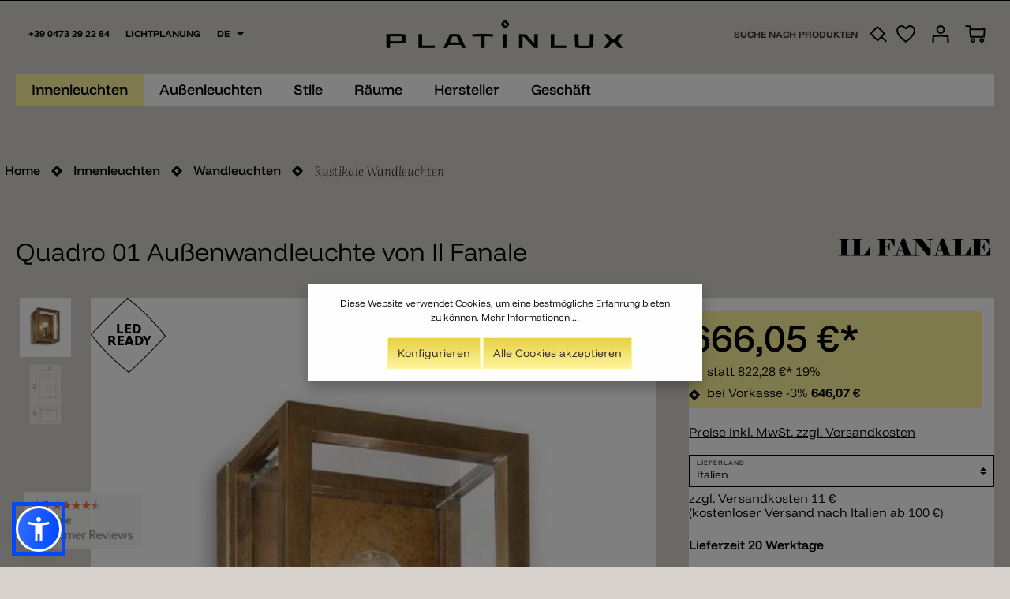

--- FILE ---
content_type: text/html; charset=UTF-8
request_url: https://www.platinlux.com/2934/Quadro-01-Aussenwandleuchte-von-Il-Fanale
body_size: 47419
content:

<!DOCTYPE html>

<html lang="de-DE"
      itemscope="itemscope"
      itemtype="https://schema.org/WebPage">

                            
    <head>
                                            <meta charset="utf-8">
            
                <meta name="viewport"
            content="width=device-width, initial-scale=1.0, user-scalable=no">

                            <meta name="author"
                      content=""/>
                <meta name="robots"
                      content="index,follow"/>
                <meta name="revisit-after"
                      content="15 days"/>
                <meta name="keywords"
                      content="Il Fanale, Quadro, 262.01.OT"/>
                <meta name="description"
                      content="Quadro 01 Außenwandleuchte von Il FanaleDie Produkte von Il Fanale bewahren den Charme und die ästhetischen..."/>
            
                
    
    <meta property="og:type"
          content="product"/>
    <meta property="og:site_name"
          content="Platinlux | Der Online Shop für italienische Designerlampen"/>
    <meta property="og:url"
          content="https://www.platinlux.com/2934/Quadro-01-Aussenwandleuchte-von-Il-Fanale"/>
    <meta property="og:title"
          content="Quadro 01 Außenwandleuchte von Il Fanale"/>

    <meta property="og:description"
          content="Quadro 01 Außenwandleuchte von Il FanaleDie Produkte von Il Fanale bewahren den Charme und die ästhetischen Merkmale der alten Lampen von einmal mit stimmungsvollen Rufen zu der schlichten K..."/>
    <meta property="og:image"
          content="https://www.platinlux.com/media/83/63/17/1673787320/quadro-01-aussenwandleuchte-von-il-fanale_2934.jpg"/>

            <meta property="product:brand"
              content="Il Fanale"/>
    
            <meta property="product:price"
          content="666.05"/>
    <meta property="product:price:currency"
          content="EUR"/>
    <meta property="product:product_link"
          content="https://www.platinlux.com/2934/Quadro-01-Aussenwandleuchte-von-Il-Fanale"/>

    <meta name="twitter:card"
          content="product"/>
    <meta name="twitter:site"
          content="Platinlux | Der Online Shop für italienische Designerlampen"/>
    <meta name="twitter:title"
          content="Quadro 01 Außenwandleuchte von Il Fanale"/>
    <meta name="twitter:description"
          content="Quadro 01 Außenwandleuchte von Il FanaleDie Produkte von Il Fanale bewahren den Charme und die ästhetischen Merkmale der alten Lampen von einmal mit stimmungsvollen Rufen zu der schlichten K..."/>
    <meta name="twitter:image"
          content="https://www.platinlux.com/media/83/63/17/1673787320/quadro-01-aussenwandleuchte-von-il-fanale_2934.jpg"/>

                                    <meta itemprop="copyrightHolder"
                      content="Platinlux | Der Online Shop für italienische Designerlampen"/>
                <meta itemprop="copyrightYear"
                      content="2014"/>
                <meta itemprop="isFamilyFriendly"
                      content="true"/>
                <meta itemprop="image"
                      content="https://www.platinlux.com/media/8d/ec/75/1765782480/platinlux_new_logo (1).png"/>
            

    

        
    <meta name="mobile-web-app-capable"
        content="yes"/>

    <meta name="apple-mobile-web-app-title"
        content="Platinlux | Der Online Shop für italienische Designerlampen"/>

    <meta name="apple-mobile-web-app-capable"
        content="yes"/>

    <meta name="apple-mobile-web-app-status-bar-style"
        content="black"/>

    <meta name="fragment"
        content="!"/>

    <meta name="apple-mobile-web-app-status-bar-style"
        content="none"/>
    
    <meta name="msapplication-navbutton-color"
        content=""/>

    <meta name="application-name"
        content="Platinlux | Der Online Shop für italienische Designerlampen"/>

    <meta name="msapplication-starturl"
        content="https://www.platinlux.com/detail/5141b4bf70e94a40a7e2396af498cc4c"/>
    
    <meta name="msapplication-window"
        content="width=1024;height=768"/>
    
    <meta name="msapplication-TileImage"
        content="https://www.platinlux.com/media/8d/ec/75/1765782480/platinlux_new_logo (1).png"/>
    
    <meta name="msapplication-TileColor"
        content=""/>
    
    <meta name="theme-color"
        content=""/>

                                                

                    <link rel="shortcut icon"
                  href="https://www.platinlux.com/media/1c/dc/90/1765782551/platinlux_logo_favicon.png">
        
                                    <link rel="apple-touch-icon"
                  sizes="180x180"
                  href="https://www.platinlux.com/media/1c/dc/90/1765782551/platinlux_logo_favicon.png">
                    

    <meta name="theme-color" content="#ffffff"/>

                            
            
    
    <link rel="canonical" href="https://www.platinlux.com/2934/Quadro-01-Aussenwandleuchte-von-Il-Fanale" />

                    <title itemprop="name">Quadro 01 Außenwandleuchte von Il Fanale | Rustikale Wandleuchten | Wandleuchten | Platinlux | Der Online Shop für italienische Designerlampen | Innenleuchten</title>
        
                                                                            <link rel="stylesheet"
                      href="https://www.platinlux.com/theme/ea8376f8992d7a13bd392d121a8ff546/css/all.css?17684638961211812">
                                    

                
                
                        <style data-plugin="zenitStratusCustomCss">.manufacturer-group {
    border-bottom: 1px solid #706A6060;
}

@media only screen and (min-width: 821px)  {
    .cms-element-cbax-manufacturers-listing {
        max-width: 700px;
        width: 700px;
        margin: auto;
    }
}

.mceItemTable {
    border-collapse: separate;
    border-spacing: 1px;
}

.mceItemTable td {
    padding: 5px 10px;
    background: #fff;
    color: #47433d;
    border: 1px solid #fff;
}

.mceItemTable tr:nth-child(2n) td {
    background: #f5f5f5;
}

.impressumTable {
    border-collapse: separate;
    border-spacing: 1px;
}

.impressumTable td {
    padding: 5px 10px;
    background: #fff;
    color: #47433d;
    border: 1px solid #fff;
}

.impressumTable tr:nth-child(2n) td {
    background: #f5f5f5;
}

.impressumTable th {
    color: #fff;
    background: #47433d;
    text-align: center;
    word-break: keep-all;
    padding: 0;
}</style>
            
                        <script>
        window.features = {"V6_5_0_0":false,"v6.5.0.0":false,"PERFORMANCE_TWEAKS":false,"performance.tweaks":false,"FEATURE_NEXT_1797":false,"feature.next.1797":false,"FEATURE_NEXT_16710":false,"feature.next.16710":false,"FEATURE_NEXT_13810":false,"feature.next.13810":false,"FEATURE_NEXT_13250":false,"feature.next.13250":false,"FEATURE_NEXT_17276":false,"feature.next.17276":false,"FEATURE_NEXT_16151":false,"feature.next.16151":false,"FEATURE_NEXT_16155":false,"feature.next.16155":false,"FEATURE_NEXT_19501":false,"feature.next.19501":false,"FEATURE_NEXT_15053":false,"feature.next.15053":false,"FEATURE_NEXT_18215":false,"feature.next.18215":false,"FEATURE_NEXT_15815":false,"feature.next.15815":false,"FEATURE_NEXT_14699":false,"feature.next.14699":false,"FEATURE_NEXT_15707":false,"feature.next.15707":false,"FEATURE_NEXT_14360":false,"feature.next.14360":false,"FEATURE_NEXT_15172":false,"feature.next.15172":false,"FEATURE_NEXT_14001":false,"feature.next.14001":false,"FEATURE_NEXT_7739":false,"feature.next.7739":false,"FEATURE_NEXT_16200":false,"feature.next.16200":false,"FEATURE_NEXT_13410":false,"feature.next.13410":false,"FEATURE_NEXT_15917":false,"feature.next.15917":false,"FEATURE_NEXT_15957":false,"feature.next.15957":false,"FEATURE_NEXT_13601":false,"feature.next.13601":false,"FEATURE_NEXT_16992":false,"feature.next.16992":false,"FEATURE_NEXT_7530":false,"feature.next.7530":false,"FEATURE_NEXT_16824":false,"feature.next.16824":false,"FEATURE_NEXT_16271":false,"feature.next.16271":false,"FEATURE_NEXT_15381":false,"feature.next.15381":false,"FEATURE_NEXT_17275":false,"feature.next.17275":false,"FEATURE_NEXT_17016":false,"feature.next.17016":false,"FEATURE_NEXT_16236":false,"feature.next.16236":false,"FEATURE_NEXT_16640":false,"feature.next.16640":false,"FEATURE_NEXT_17858":false,"feature.next.17858":false,"FEATURE_NEXT_6758":false,"feature.next.6758":false,"FEATURE_NEXT_19048":false,"feature.next.19048":false,"FEATURE_NEXT_19822":false,"feature.next.19822":false,"FEATURE_NEXT_18129":false,"feature.next.18129":false,"FEATURE_NEXT_19163":false,"feature.next.19163":false,"FEATURE_NEXT_18187":false,"feature.next.18187":false,"FEATURE_NEXT_17978":false,"feature.next.17978":false,"FEATURE_NEXT_11634":false,"feature.next.11634":false,"FEATURE_NEXT_21547":false,"feature.next.21547":false,"FEATURE_NEXT_22900":false,"feature.next.22900":false,"FEATURE_SWAGCMSEXTENSIONS_1":true,"feature.swagcmsextensions.1":true,"FEATURE_SWAGCMSEXTENSIONS_2":true,"feature.swagcmsextensions.2":true,"FEATURE_SWAGCMSEXTENSIONS_8":true,"feature.swagcmsextensions.8":true,"FEATURE_SWAGCMSEXTENSIONS_63":true,"feature.swagcmsextensions.63":true};
    </script>
        
                                                            

                
                
                            
                            
                            
                                                        
                                                                                                                                                                
                                        


    
                                            <script                     type="text/javascript">
                window.ga4CustomUrl = '';
            </script>
            
                                                                                        
    
                                                                                                <script                         type="text/javascript">
                    window.ga4RemarketingEnabled = false;
                    window.googleAnalyticsEnabled = false;
                    window.googleAdsEnabled = false;
                    window.ga4AdvancedAdsEnabled = false;
                    window.ga4Enabled = false;
                    window.googleTagEnabled = false;


                                        window.ga4CookieConfig = 'keine';
                    
                                        window.ga4cookieListener = false;
                                                            window.generateLeadValue = '1';
                                        window.ga4Currency = 'EUR';
                                        window.transationIdMethod = "hashedOrderId";
                                                            window.phoneNumberMethod = "hashedPhoneNumber";
                                    </script>
                                                            <script                             type="text/javascript">
                        window.ga4TagId = 'GTM-TJCFL7V';
                        window.dataLayer = window.dataLayer || [];
                        window.googleTagEnabled = true;
                        window.ga4Enabled = true;
                        window.ga4controllerName = 'product';
                        window.ga4controllerAction = 'index';
                        window.ga4activeNavigationId = '1c8ae7333bc64847bc3407ccb3a93199';
                        window.ga4activeNavigationName = 'Rustikale Wandleuchten';
                        window.ga4affiliation = 'Platinlux | Der Online Shop für italienische Designerlampen';
                        window.ga4salesChannelName = 'Platinlux | Der Online Shop für italienische Designerlampen';
                        window.ga4salesChannelId = '346ac78dc407417596c2aaf1557a5f1f';
                                                window.ga4enableUserId = true;
                                                                        window.ga4upCoupon = false;
                                                                        window.ga4gpCoupon = false;
                        

                    </script>
                                                                            <script                             type="text/javascript">
                        window.googleAnalyticsEnabled = true;
                    </script>
                                    

                                    <script                         type="text/javascript">
                    window.ga4UserLoggedIn = false;
                    if (localStorage.getItem("loginSent")) localStorage.removeItem("loginSent")
                </script>
            
                            <script                         type="text/javascript">
                                        window.ga4RemarketingEnabled = true;
                                        window.googleAdsEnabled = true;
                                        window.ga4AdvancedAdsEnabled = true;
                                                            window.adsValueNetto = false;
                                                            window.transationIdMethod = "hashedOrderId";
                                    </script>

                                                        <script                     type="text/javascript">
                if (window.googleAdsEnabled !== true && window.googleAnalyticsEnabled !== true) {
                    window.ga4Enabled = false;
                }
            </script>
            
                
                        <script                     type="text/javascript">
                window.ga4Product = {};
            </script>
                                                    
                                
                                                    
                                                                        
                
                
                                                    
                                                    
                                    <script                             type="text/javascript">
                        window.ga4Product['5141b4bf70e94a40a7e2396af498cc4c'] = {
                            item_brand: 'Il Fanale',
                            item_name: 'Quadro 01 Außenwandleuchte von Il Fanale',
                            item_id: 'F4 262.01.OT',
                            currency: 'EUR',
                            item_variant: '',
                            price: '666.05',
                            extra: {
                                minPurchase: '1',
                                shopware_id: '5141b4bf70e94a40a7e2396af498cc4c',
                                realPrice: '822.28',
                                item_startPrice: '666.05',
                                item_hasGraduatedPrice: '',
                                taxRate: '22',
                                cheapest: '666.05',
                            }
                        };
                                                    window.ga4Product['5141b4bf70e94a40a7e2396af498cc4c']['item_list_id'] = 'product';
                            window.ga4Product['5141b4bf70e94a40a7e2396af498cc4c']['item_list_name'] = 'product';
                                                                                                                                                                            window.ga4Product['5141b4bf70e94a40a7e2396af498cc4c']['item_category'] = 'Rustikale Wandleuchten';
                                                                                                                                                                window.ga4Product['5141b4bf70e94a40a7e2396af498cc4c']['item_category2'] = 'Wandleuchten';
                                                                                                                                                                window.ga4Product['5141b4bf70e94a40a7e2396af498cc4c']['item_category3'] = 'Terrassenbeleuchtung';
                                                                                                                                                                window.ga4Product['5141b4bf70e94a40a7e2396af498cc4c']['item_category4'] = 'Stile';
                                                                                                                                                                window.ga4Product['5141b4bf70e94a40a7e2396af498cc4c']['item_category5'] = 'Alle Außenwandleuchten';
                                                                                                                                        </script>
                                            
                                
                                                    
                                                                        
                
                
                                                    
                                                    
                                    <script                             type="text/javascript">
                        window.ga4Product['acbef1f8f4fb4aa4b65ae794e243d3f7'] = {
                            item_brand: 'Il Fanale',
                            item_name: 'Quadro 10 Außenwandleuchte von Il Fanale',
                            item_id: 'F4 262.12.OB',
                            currency: 'EUR',
                            item_variant: '',
                            price: '1168.05',
                            extra: {
                                minPurchase: '1',
                                shopware_id: 'acbef1f8f4fb4aa4b65ae794e243d3f7',
                                realPrice: '1442.04',
                                item_startPrice: '1168.05',
                                item_hasGraduatedPrice: '',
                                taxRate: '22',
                                cheapest: '1168.05',
                            }
                        };
                                                    window.ga4Product['acbef1f8f4fb4aa4b65ae794e243d3f7']['item_list_id'] = 'product';
                            window.ga4Product['acbef1f8f4fb4aa4b65ae794e243d3f7']['item_list_name'] = 'product';
                                                                                                                                                                            window.ga4Product['acbef1f8f4fb4aa4b65ae794e243d3f7']['item_category'] = 'Rustikale Wandleuchten';
                                                                                                                                                                window.ga4Product['acbef1f8f4fb4aa4b65ae794e243d3f7']['item_category2'] = 'Wandleuchten';
                                                                                                                                                                window.ga4Product['acbef1f8f4fb4aa4b65ae794e243d3f7']['item_category3'] = 'Terrassenbeleuchtung';
                                                                                                                                                                window.ga4Product['acbef1f8f4fb4aa4b65ae794e243d3f7']['item_category4'] = 'Stile';
                                                                                                                                                                window.ga4Product['acbef1f8f4fb4aa4b65ae794e243d3f7']['item_category5'] = 'Alle Außenwandleuchten';
                                                                                                                                                                window.ga4Product['acbef1f8f4fb4aa4b65ae794e243d3f7']['item_category6'] = 'Balkonleuchten';
                                                                                                                                                                window.ga4Product['acbef1f8f4fb4aa4b65ae794e243d3f7']['item_category7'] = 'Hand Made Wandleuchten';
                                                                                                                                                                window.ga4Product['acbef1f8f4fb4aa4b65ae794e243d3f7']['item_category8'] = 'Alle Wandleuchten';
                                                                                                                                                                window.ga4Product['acbef1f8f4fb4aa4b65ae794e243d3f7']['item_category9'] = 'Laternen Außenwandleuchten';
                                                                                                                                                                window.ga4Product['acbef1f8f4fb4aa4b65ae794e243d3f7']['item_category10'] = 'Made in Italy';
                                                                                                                                        </script>
                                            
                                
                                                    
                                                                        
                
                
                                                    
                                                    
                                    <script                             type="text/javascript">
                        window.ga4Product['07fd577d21c94d068f09b8b35ea1f553'] = {
                            item_brand: 'Il Fanale',
                            item_name: 'Quadro 02 Außenwandleuchte von Il Fanale',
                            item_id: 'F4 262.02.OT',
                            currency: 'EUR',
                            item_variant: '',
                            price: '754.98',
                            extra: {
                                minPurchase: '1',
                                shopware_id: '07fd577d21c94d068f09b8b35ea1f553',
                                realPrice: '932.08',
                                item_startPrice: '754.98',
                                item_hasGraduatedPrice: '',
                                taxRate: '22',
                                cheapest: '754.98',
                            }
                        };
                                                    window.ga4Product['07fd577d21c94d068f09b8b35ea1f553']['item_list_id'] = 'product';
                            window.ga4Product['07fd577d21c94d068f09b8b35ea1f553']['item_list_name'] = 'product';
                                                                                                                                                                            window.ga4Product['07fd577d21c94d068f09b8b35ea1f553']['item_category'] = 'Rustikale Wandleuchten';
                                                                                                                                                                window.ga4Product['07fd577d21c94d068f09b8b35ea1f553']['item_category2'] = 'Wandleuchten';
                                                                                                                                                                window.ga4Product['07fd577d21c94d068f09b8b35ea1f553']['item_category3'] = 'Terrassenbeleuchtung';
                                                                                                                                                                window.ga4Product['07fd577d21c94d068f09b8b35ea1f553']['item_category4'] = 'Stile';
                                                                                                                                                                window.ga4Product['07fd577d21c94d068f09b8b35ea1f553']['item_category5'] = 'Alle Außenwandleuchten';
                                                                                                                                                                window.ga4Product['07fd577d21c94d068f09b8b35ea1f553']['item_category6'] = 'Balkonleuchten';
                                                                                                                                                                window.ga4Product['07fd577d21c94d068f09b8b35ea1f553']['item_category7'] = 'Hand Made Wandleuchten';
                                                                                                                                                                window.ga4Product['07fd577d21c94d068f09b8b35ea1f553']['item_category8'] = 'Alle Wandleuchten';
                                                                                                                                                                window.ga4Product['07fd577d21c94d068f09b8b35ea1f553']['item_category9'] = 'Laternen Außenwandleuchten';
                                                                                                                                                                window.ga4Product['07fd577d21c94d068f09b8b35ea1f553']['item_category10'] = 'Made in Italy';
                                                                                                                                                                window.ga4Product['07fd577d21c94d068f09b8b35ea1f553']['item_category11'] = 'Hand Made Außenwandleuchten';
                                                                                                                                                                window.ga4Product['07fd577d21c94d068f09b8b35ea1f553']['item_category12'] = 'Alle Terrassenleuchten';
                                                                                                                                                                window.ga4Product['07fd577d21c94d068f09b8b35ea1f553']['item_category13'] = 'Wandleuchten für Außen';
                                                                                                                                                                window.ga4Product['07fd577d21c94d068f09b8b35ea1f553']['item_category14'] = 'Landhausstil';
                                                                                                                                                                window.ga4Product['07fd577d21c94d068f09b8b35ea1f553']['item_category15'] = 'Platinlux | Der Online Shop für italienische Designerlampen';
                                                                                                                                        </script>
                                        
    
            
                            
    

                            
            
                
                                    <script>
                    window.useDefaultCookieConsent = true;
                </script>
                    
            </head>

        
         <body class="is-ctl-product is-act-index has-lbl-floating is-flyout-fullscreen is-mn-offcanvas-md is-srch-default is-tb-expandable is-lo-full-width-boxed">

    
        
        
    
                <noscript class="noscript-main">
                
    <div role="alert"
         class="alert alert-info alert-has-icon">
                                                                
                
            
                
    <span class="icon icon-info">
                        <svg xmlns="http://www.w3.org/2000/svg" xmlns:xlink="http://www.w3.org/1999/xlink" width="24" height="24" viewBox="0 0 24 24"><defs><path d="M12 7c.5523 0 1 .4477 1 1s-.4477 1-1 1-1-.4477-1-1 .4477-1 1-1zm1 9c0 .5523-.4477 1-1 1s-1-.4477-1-1v-5c0-.5523.4477-1 1-1s1 .4477 1 1v5zm11-4c0 6.6274-5.3726 12-12 12S0 18.6274 0 12 5.3726 0 12 0s12 5.3726 12 12zM12 2C6.4772 2 2 6.4772 2 12s4.4772 10 10 10 10-4.4772 10-10S17.5228 2 12 2z" id="icons-default-info" /></defs><use xlink:href="#icons-default-info" fill="#758CA3" fill-rule="evenodd" /></svg>
        </span>



                                    
                    <div class="alert-content-container">
                                                    
                                    <div class="alert-content">
                                                    Um unseren Shop in vollem Umfang nutzen zu können, empfehlen wir Ihnen Javascript in Ihrem Browser zu aktivieren.
                                            </div>
                
                                                                </div>
            </div>
            </noscript>
        


                
    <div class="page-wrapper"
         data-zen-theme-scripts-options="{&quot;hasTooltips&quot;:true,&quot;tooltipPlacement&quot;:&quot;left&quot;}">

                                
                                                                                                                                                                                                                                                                    
                                                                
                                            
                        
                                                            
                                    
                        
                                    
                                                
            <header class="header-main header-two-line header-multi-line-mobile header-logo-center"
                    data-sticky="true"
                    data-zen-sticky-header-options="{&quot;viewports&quot;:[&quot;XS&quot;,&quot;SM&quot;,&quot;MD&quot;,&quot;LG&quot;,&quot;XL&quot;],&quot;scrollOffset&quot;:&quot;&quot;,&quot;autoHide&quot;:true}">
                <div class="header-inner">
                                                                
                                    
            <div class="nav-header ">
            <div class="container">
                <div class="header-row row header-gutters align-items-center ">
                                                <div class="header-logo-col col-12 col-lg-4 pos-lg-center order-1 order-lg-2">
                                <div class="header-logo-main">
                    <a class="header-logo-main-link"
               href="/"
               title="Zur Startseite wechseln">
                                    <picture class="header-logo-picture">
                                                                                
                                                                            
                                                                                    <img src="https://www.platinlux.com/media/8d/ec/75/1765782480/platinlux_new_logo%20%281%29.png"
                                     alt="Zur Startseite wechseln"
                                     class="img-fluid header-logo-main-img"/>
                                                                        </picture>
                            </a>
            </div>
                        </div>
                    
            <div class="header-lichtplanung-col d-none d-lg-flex col-lg-2 col-xl-1 order-lg-2">
            <a href="https://yourlight.platinlux.com/">Lichtplanung</a>
        </div>
        <div class="header-phone-col d-none d-xl-flex col-xl-auto order-xl-1">
                <div class="header-phone-main phonebig">
                    +39 0473 29 22 84
        
                    <div class="phonetooltip">
                <div class="phonetooltip-inner">
                    <p>Gerne beraten wir Sie und helfen Ihnen bei der Auswahl Ihrer Wunschbeleuchtung.</p><p>Montag–Freitag 9:00–12:30 und 14:00–18:00 Uhr<br>Samstags: 9:00–12:30</p><p><b>+39 0473 29 22 84</b><br>(Die Null der Ortsvorwahl muss gewählt werden)</p>
                </div>
            </div>
            </div>
        </div>
    
                    
                                                                        <div class="header-top-bar-col d-none d-lg-flex col-auto order-lg-4 ml-lg-0">
                                <div class="row no-gutters">
                                                                                            
            <div class="top-bar-nav-item top-bar-language">
                            <form method="post"
                      action="/checkout/language"
                      class="language-form"
                      data-form-auto-submit="true">

                                                                <input type="hidden" name="_csrf_token" value="e1b4ab93929fcb41d658c0e84034fd.XRp-xFnrStCKRc3kqd3KDcvlniQ9ioW45YNElxCjvmQ.bGwy_SiED6PMArvV4OyJZK3Q9Uxp_-7Z3Ld0wCbO9yYFUjSeAI0at8Qxpg">
                    
                        
                
                
<div class="languages-menu dropdown">
    <button class="btn dropdown-toggle top-bar-nav-btn"
            type="button"
            id="languagesDropdown-top-bar"
                data-toggle="dropdown"
                aria-haspopup="true"
                aria-expanded="false">

                                        <span class="top-bar-nav-text">de</span>
                    </button>
                    <div class="top-bar-list dropdown-menu dropdown-menu-right"
                 aria-labelledby="languagesDropdown-top-bar">
                                    <div class="top-bar-list-item dropdown-item item-checked"
                         title="">

                                                                                                                                        
                            <label class="top-bar-list-label"
                                   for="top-bar-2fbb5fe2e29a4d70aa5854ce7ce3e20b">
                                <input id="top-bar-2fbb5fe2e29a4d70aa5854ce7ce3e20b"
                                       class="top-bar-list-radio"
                                       value="2fbb5fe2e29a4d70aa5854ce7ce3e20b"
                                       name="languageId"
                                       type="radio"
                                     checked>

                                
                                                                    de
                                                            </label>
                                            </div>
                                    <div class="top-bar-list-item dropdown-item"
                         title="">

                                                                                                                                        
                            <label class="top-bar-list-label"
                                   for="top-bar-f6f7dfda6c0042deaadf992f70750b9b">
                                <input id="top-bar-f6f7dfda6c0042deaadf992f70750b9b"
                                       class="top-bar-list-radio"
                                       value="f6f7dfda6c0042deaadf992f70750b9b"
                                       name="languageId"
                                       type="radio"
                                    >

                                
                                                                    en
                                                            </label>
                                            </div>
                                    <div class="top-bar-list-item dropdown-item"
                         title="">

                                                                                                                                        
                            <label class="top-bar-list-label"
                                   for="top-bar-f981ef0fbc64470da38e81b69efbcbf4">
                                <input id="top-bar-f981ef0fbc64470da38e81b69efbcbf4"
                                       class="top-bar-list-radio"
                                       value="f981ef0fbc64470da38e81b69efbcbf4"
                                       name="languageId"
                                       type="radio"
                                    >

                                
                                                                    it
                                                            </label>
                                            </div>
                            </div>
            </div>

    <input name="redirectTo" type="hidden" value="frontend.detail.page"/>

            <input name="redirectParameters[productId]" type="hidden" value="5141b4bf70e94a40a7e2396af498cc4c">
                    </form>
                    </div>
                                        
                                                                                            
                                        
                                                                            
                
                                                                        </div>
                            </div>
                                            
                                            <div class="header-menu-button col-auto d-lg-none order-2">
                                                            <button class="btn nav-main-toggle-btn header-actions-btn"
                                        type="button"
                                        data-offcanvas-menu="true"
                                        aria-label="Menü">
                                                                                    
                
            
                                                
    <span class="icon icon-stack">
                        <svg xmlns="http://www.w3.org/2000/svg" xmlns:xlink="http://www.w3.org/1999/xlink" version="1.1" width="32" height="32" viewBox="0 0 32 32"><defs><path d="M28 15.333h-24c-0.8 0-1.333 0.533-1.333 1.333s0.533 1.333 1.333 1.333h24c0.8 0 1.333-0.533 1.333-1.333s-0.533-1.333-1.333-1.333zM4 10h24c0.8 0 1.333-0.533 1.333-1.333s-0.533-1.333-1.333-1.333h-24c-0.8 0-1.333 0.533-1.333 1.333s0.533 1.333 1.333 1.333zM28 23.333h-24c-0.8 0-1.333 0.533-1.333 1.333s0.533 1.333 1.333 1.333h24c0.8 0 1.333-0.533 1.333-1.333s-0.533-1.333-1.333-1.333z" id="icons-feather-stack" /></defs><use xlink:href="#icons-feather-stack" fill-rule="evenodd" /></svg>
        </span>



                                                                    </button>
                                                    </div>
                    
                                                                        <div class="header-search-col col-12 col-sm-auto d-lg-flex col-lg-2 order-4 order-sm-2 order-md-3 order-lg-5 ml-auto">

                                
                                
                <div class="collapse"
         id="searchCollapse">
        <div class="header-search">
            <form action="/search"
                  method="get"
                  data-search-form="true"
                  data-search-widget-options='{&quot;searchWidgetMinChars&quot;:2}'
                  data-url="/suggest?search="
                  class="header-search-form">
                                                            <div class="input-group">
                                                    <input type="search"
                                   name="search"
                                   class="form-control header-search-input"
                                   autocomplete="off"
                                   autocapitalize="off"
                                   placeholder="Suche nach Produkten"
                                   aria-label="Suche nach Produkten"
                                   value=""
                            >
                        
                                                                                                                <div class="input-group-append">
                                    <button type="submit"
                                            class="btn header-search-btn"
                                            aria-label="Suchen">
                                        <span class="header-search-icon">
                                                    
                                                
            
    
    <span class="icon icon-search">
                        <svg xmlns="http://www.w3.org/2000/svg" width="23.125" height="22.132" viewBox="0 0 23.125 22.132"><path d="M10.059 0.893 C 7.705 2.926,2.870 7.750,0.934 9.997 L 0.506 10.494 0.723 10.768 C 2.482 12.995,3.631 14.298,5.361 16.029 C 6.826 17.494,8.194 18.717,9.866 20.054 C 10.364 20.453,10.802 20.796,10.838 20.816 C 10.890 20.844,10.991 20.775,11.335 20.478 C 12.153 19.771,13.617 18.397,15.032 17.009 L 15.746 16.309 18.732 19.215 L 21.718 22.121 22.424 21.404 L 23.131 20.686 22.702 20.277 C 22.467 20.052,21.124 18.750,19.718 17.382 L 17.162 14.897 17.436 14.603 C 17.587 14.441,18.119 13.877,18.620 13.350 C 20.147 11.742,20.877 10.905,20.827 10.822 C 20.747 10.687,19.370 8.995,18.830 8.366 C 17.111 6.364,15.106 4.358,13.107 2.639 C 12.285 1.932,10.555 0.539,10.503 0.541 C 10.481 0.542,10.282 0.700,10.059 0.893 M10.862 3.362 C 13.004 5.099,15.473 7.518,17.391 9.760 C 17.676 10.093,17.989 10.467,18.086 10.590 L 18.262 10.815 17.816 11.295 C 16.040 13.206,13.542 15.712,11.546 17.583 L 10.818 18.266 10.506 18.008 C 7.926 15.876,5.205 13.156,3.338 10.840 L 3.113 10.560 3.278 10.377 C 4.272 9.276,6.694 6.801,8.108 5.441 C 9.484 4.119,10.532 3.125,10.554 3.123 C 10.561 3.122,10.700 3.230,10.862 3.362 " fill="black" stroke="none" fill-rule="evenodd"></path></svg>
        </span>



                                        </span>
                                    </button>
                                </div>
                                                                        </div>
                
                                </form>
        </div>
    </div>

                                </div>
                                            
                                            <div class="header-actions-col col-auto order-3 order-md-4 ml-auto ml-sm-0 order-lg-6">
                            <div class="row no-gutters justify-content-end">
                                                                    <div class="col-auto d-sm-none">
                                        <div class="search-toggle">
                                            <button class="btn header-actions-btn search-toggle-btn js-search-toggle-btn collapsed"
                                                    type="button"
                                                                                                            data-toggle="collapse"
                                                        data-target="#searchCollapse"
                                                        aria-expanded="false"
                                                        aria-controls="searchCollapse"
                                                                                                        aria-label="Suchen">
                                                        
                                                
            
    
    <span class="icon icon-search">
                        <svg xmlns="http://www.w3.org/2000/svg" width="23.125" height="22.132" viewBox="0 0 23.125 22.132"><path d="M10.059 0.893 C 7.705 2.926,2.870 7.750,0.934 9.997 L 0.506 10.494 0.723 10.768 C 2.482 12.995,3.631 14.298,5.361 16.029 C 6.826 17.494,8.194 18.717,9.866 20.054 C 10.364 20.453,10.802 20.796,10.838 20.816 C 10.890 20.844,10.991 20.775,11.335 20.478 C 12.153 19.771,13.617 18.397,15.032 17.009 L 15.746 16.309 18.732 19.215 L 21.718 22.121 22.424 21.404 L 23.131 20.686 22.702 20.277 C 22.467 20.052,21.124 18.750,19.718 17.382 L 17.162 14.897 17.436 14.603 C 17.587 14.441,18.119 13.877,18.620 13.350 C 20.147 11.742,20.877 10.905,20.827 10.822 C 20.747 10.687,19.370 8.995,18.830 8.366 C 17.111 6.364,15.106 4.358,13.107 2.639 C 12.285 1.932,10.555 0.539,10.503 0.541 C 10.481 0.542,10.282 0.700,10.059 0.893 M10.862 3.362 C 13.004 5.099,15.473 7.518,17.391 9.760 C 17.676 10.093,17.989 10.467,18.086 10.590 L 18.262 10.815 17.816 11.295 C 16.040 13.206,13.542 15.712,11.546 17.583 L 10.818 18.266 10.506 18.008 C 7.926 15.876,5.205 13.156,3.338 10.840 L 3.113 10.560 3.278 10.377 C 4.272 9.276,6.694 6.801,8.108 5.441 C 9.484 4.119,10.532 3.125,10.554 3.123 C 10.561 3.122,10.700 3.230,10.862 3.362 " fill="black" stroke="none" fill-rule="evenodd"></path></svg>
        </span>



                                                        
                
            
                                                
    <span class="icon icon-x icon-search-close d-none">
                        <svg xmlns="http://www.w3.org/2000/svg" xmlns:xlink="http://www.w3.org/1999/xlink" version="1.1" width="32" height="32" viewBox="0 0 32 32"><defs><path d="M17.867 16.667l7.067-7.067c0.533-0.533 0.533-1.333 0-1.867s-1.333-0.533-1.867 0l-7.067 7.067-7.067-7.067c-0.533-0.533-1.333-0.533-1.867 0s-0.533 1.333 0 1.867l7.067 7.067-7.067 7.067c-0.533 0.533-0.533 1.333 0 1.867 0.267 0.267 0.533 0.4 0.933 0.4s0.667-0.133 0.933-0.4l7.067-7.067 7.067 7.067c0.267 0.267 0.667 0.4 0.933 0.4s0.667-0.133 0.933-0.4c0.533-0.533 0.533-1.333 0-1.867l-7.067-7.067z" id="icons-feather-x" /></defs><use xlink:href="#icons-feather-x" fill-rule="evenodd" /></svg>
        </span>



                                            </button>
                                        </div>
                                    </div>
                                
                                                                                                            <div class="col-auto">
                                            <div class="header-wishlist">
                                                <a class="btn header-wishlist-btn header-actions-btn"
                                                   href="/wishlist"
                                                   title="Merkzettel"
                                                   aria-label="Merkzettel">
                                                        
            <span class="header-wishlist-icon">
                    
                                                
            
    
    <span class="icon icon-heart">
                        <svg xmlns="http://www.w3.org/2000/svg" width="24" height="22.197" viewBox="0 0 24 22.197">
  <path id="Tracciato_135" data-name="Tracciato 135" d="M17.434,1C14.771,1,12,4.164,12,4.164S9.229,1,6.566,1A5.732,5.732,0,0,0,1,6.884C1,13.744,12,21,12,21S23,13.784,23,6.884A5.732,5.732,0,0,0,17.434,1Z" fill="none" stroke="#000" stroke-miterlimit="10" stroke-width="2"/>
</svg>
        </span>



        </span>
    
        
    
    <span class="badge badge-primary header-wishlist-badge"
          id="wishlist-basket"
          data-wishlist-storage="true"
          data-wishlist-storage-options="{&quot;listPath&quot;:&quot;\/wishlist\/list&quot;,&quot;mergePath&quot;:&quot;\/wishlist\/merge&quot;,&quot;tokenMergePath&quot;:&quot;1024d7b00ddfd321edd9.s08SpSSbRQ1cobzz18sMWZLv3tVKY9D1bg22lVtQWok._DpEw3f5Mz8yzYi15L5NYPCtqr4TLJyYKU7OoW4AAt3qfnjVc_4Pax2TiA&quot;,&quot;pageletPath&quot;:&quot;\/wishlist\/merge\/pagelet&quot;,&quot;tokenPageletPath&quot;:&quot;7ece17ff9eb.isDROzPSC8ZSu0DS1vKzv4BDo6fcees38x0TF5XjLLo.xa6ddWS7PP4l8B-xtMHlhsUTxeqJGJNuxVtlRfaQVeDG8I5-UKJo8T78FQ&quot;}"
          data-wishlist-widget="true"
          data-wishlist-widget-options="{&quot;showCounter&quot;:true}"
    ></span>
                                                </a>
                                            </div>
                                        </div>
                                                                    
                                                                    <div class="col-auto">
                                        <div class="account-menu">
                                                <div class="dropdown">
                    <button class="btn account-menu-btn header-actions-btn"
                    type="button"
                    id="accountWidget"
                    data-offcanvas-account-menu="true"
                    data-toggle="dropdown"
                    aria-haspopup="true"
                    aria-expanded="false"
                    aria-label="Mein Konto"
                    title="Mein Konto">
                        
                                                
            
    
    <span class="icon icon-avatar">
                        <svg xmlns="http://www.w3.org/2000/svg" width="20" height="21.002" viewBox="0 0 20 21.002">
  <g id="Raggruppa_153" data-name="Raggruppa 153" transform="translate(-1179.694 69.181)">
    <path id="Tracciato_143" data-name="Tracciato 143" d="M.5,15.359c0-1.626.081-5.981.227-7.626a81.874,81.874,0,0,1,17.548-.008c.144,1.646.225,6,.225,7.627" transform="translate(1180.194 -63.54)" fill="none" stroke="#000" stroke-miterlimit="10" stroke-width="2"/>
    <path id="Tracciato_144" data-name="Tracciato 144" d="M11.175,4.714a4.161,4.161,0,1,1-8.321,0,4.161,4.161,0,1,1,8.321,0Z" transform="translate(1182.76 -68.681)" fill="none" stroke="#000" stroke-miterlimit="10" stroke-width="2"/>
  </g>
</svg>

        </span>



            </button>
        
            <div class="dropdown-menu dropdown-menu-right account-menu-dropdown shadow js-account-menu-dropdown"
         aria-labelledby="accountWidget">
        

        
                                                        <button class="btn btn-light offcanvas-close js-offcanvas-close btn-block sticky-top">
                                                            
                
            
                                                
    <span class="icon icon-x icon-sm">
                        <svg xmlns="http://www.w3.org/2000/svg" xmlns:xlink="http://www.w3.org/1999/xlink" version="1.1" width="32" height="32" viewBox="0 0 32 32"><defs><path d="M17.867 16.667l7.067-7.067c0.533-0.533 0.533-1.333 0-1.867s-1.333-0.533-1.867 0l-7.067 7.067-7.067-7.067c-0.533-0.533-1.333-0.533-1.867 0s-0.533 1.333 0 1.867l7.067 7.067-7.067 7.067c-0.533 0.533-0.533 1.333 0 1.867 0.267 0.267 0.533 0.4 0.933 0.4s0.667-0.133 0.933-0.4l7.067-7.067 7.067 7.067c0.267 0.267 0.667 0.4 0.933 0.4s0.667-0.133 0.933-0.4c0.533-0.533 0.533-1.333 0-1.867l-7.067-7.067z" id="icons-feather-x" /></defs><use xlink:href="#icons-feather-x" fill-rule="evenodd" /></svg>
        </span>



                        
                                                    Menü schließen
                                            </button>
                
    
                    <div class="offcanvas-content-container">
                <div class="account-menu">
                                    <div class="dropdown-header account-menu-header">
                    Mein Konto
                </div>
                    
                                    <div class="account-menu-login">
                    <a href="/account/login"
                       title="Anmelden"
                       class="btn btn-primary account-menu-login-button">
                        Anmelden
                    </a>

                    <div class="account-menu-register">
                        oder <a href="/account/login"
                                                            title="registrieren">registrieren</a>
                    </div>
                </div>
                    
                    <div class="account-menu-links">
                    <div class="header-account-menu">
        <div class="card account-menu-inner">
                                                    
    
                                                <div class="list-group list-group-flush account-aside-list-group">
                                                                                    <a href="/account"
                                   title="Übersicht"
                                   class="list-group-item list-group-item-action account-aside-item">
                                    Übersicht
                                </a>
                            
                                                            <a href="/account/profile"
                                   title="Persönliches Profil"
                                   class="list-group-item list-group-item-action account-aside-item">
                                    Persönliches Profil
                                </a>
                            
                                                            <a href="/account/address"
                                   title="Adressen"
                                   class="list-group-item list-group-item-action account-aside-item">
                                    Adressen
                                </a>
                            
                                                            <a href="/account/payment"
                                   title="Zahlungsarten"
                                   class="list-group-item list-group-item-action account-aside-item">
                                    Zahlungsarten
                                </a>
                            
                                                            <a href="/account/order"
                                   title="Bestellungen"
                                   class="list-group-item list-group-item-action account-aside-item">
                                    Bestellungen
                                </a>
                                                                        </div>
                            
                                                </div>
    </div>
            </div>
            </div>
        </div>
        </div>
    </div>
                                        </div>
                                    </div>
                                
                                    <div class="col-auto">
        <div class="header-cart"
                data-offcanvas-cart="true">
            <a class="btn header-cart-btn header-actions-btn"
                href="/checkout/cart"
                data-cart-widget="true"
                title=" Warenkorb | Platinlux | Der Online Shop für italienische Designerlampen"
                aria-label=" Warenkorb | Platinlux | Der Online Shop für italienische Designerlampen">
                    <span class="header-cart-icon">
                
                                                
            
    
    <span class="icon icon-bag">
                        <svg xmlns="http://www.w3.org/2000/svg" width="25.075" height="21.997" viewBox="0 0 25.075 21.997">
  <g id="Raggruppa_138" data-name="Raggruppa 138" transform="translate(-1198.989 -44.064)">
    <path id="Tracciato_136" data-name="Tracciato 136" d="M17.019,6.79c-1.844,0-5.643-.055-8.705-.157,0,.221-.009.441-.009.663a69.886,69.886,0,0,0,.541,8.784c1.854.14,6.531.222,8.374.221s6.759-.081,8.618-.227a72.394,72.394,0,0,0,.518-9.458C23.134,6.728,18.935,6.788,17.019,6.79Z" transform="translate(1196.704 42.491)" fill="none" stroke="#000" stroke-miterlimit="10" stroke-width="2"/>
    <path id="Tracciato_137" data-name="Tracciato 137" d="M6.014,3.2l.008-1.895C4.647,1.261.909,1.06.076,1" transform="translate(1198.988 44.064)" fill="none" stroke="#000" stroke-miterlimit="10" stroke-width="2"/>
    <path id="Tracciato_138" data-name="Tracciato 138" d="M14.629,25.29a1.967,1.967,0,1,1-1.967-1.96A1.964,1.964,0,0,1,14.629,25.29Z" transform="translate(1196.041 37.81)" fill="none" stroke="#000" stroke-miterlimit="10" stroke-width="2"/>
    <path id="Tracciato_139" data-name="Tracciato 139" d="M30.072,25.29A1.967,1.967,0,1,1,28.1,23.33,1.964,1.964,0,0,1,30.072,25.29Z" transform="translate(1191.755 37.81)" fill="none" stroke="#000" stroke-miterlimit="10" stroke-width="2"/>
  </g>
</svg>
        </span>



    </span>
        <span class="header-cart-total">
        0,00 €*
    </span>
            </a>
        </div>
    </div>

                                                                                                                                                                                                                                                                                                                                
                                    
                                                                                                                                                                            </div>
                        </div>
                                    </div>
            </div>

                                                </div>
    
                    
                                                                                            <div class="nav-main ">
                                                                        <div class="main-navigation"
         id="mainNavigation"
                    data-dropdown-menu="true"
        >
                    <div class="container">
                                    <nav class="nav main-navigation-menu"
                        itemscope="itemscope"
                        itemtype="http://schema.org/SiteNavigationElement">
                        
                            
                                                    
                                                                                            
                                                                
                                    
    
                    
                <div class="main-navigation-item dropdown dropdown-trigger-hover">
                        <a class="nav-link main-navigation-link active"
           href="https://www.platinlux.com/innenleuchten/"
           itemprop="url"
                                        data-dropdown-menu-trigger="f71d1f0a50ac4715b4191d5168969690"
                                                                           title="Innenleuchten">

                                <div class="main-navigation-link-text has-children" data-hover="Innenleuchten">
                    <span class="main-navigation-link-name" data-hover="Innenleuchten" itemprop="name">Innenleuchten</span>

                                        
                                                            </div>
            </a>
        
                                    
    
    
            <div class=" navigation-dropdown-list-wrapper" data-dropdown-menu-id="f71d1f0a50ac4715b4191d5168969690">
            <div class="fts-navigation-advanced shadow">
            <div class="fts-content-wrapper column--2">
                                                    
                
                    
    
    
    
                        <div class="category-list">
                    <ul class="navigation-dropdown-list dropdown-menu is-level-1"
                aria-labelledby="category-f71d1f0a50ac4715b4191d5168969690">

                                                        
                

                                                                                                
                                            <li class="navigation-dropdown-item">
                                                                                                <a class="nav-item nav-link navigation-dropdown-link is-level-1"
                                    href="https://www.platinlux.com/innenleuchten/haengeleuchten/"
                                    itemprop="url"
                                                                        title="Hängeleuchten">
                                        <span class="navigation-dropdown-link-name" itemprop="name">Hängeleuchten</span>

                                            
                                                                                                                                    <span class="navigation-dropdown-link-icon" aria-hidden="true">&gt;</span>
                                                                                                                        </a>
                                                            
                                                                                                
                                    <div class="fts-subcategories--container">
                                        
                
        
    
    
    
                        <ul class="navigation-dropdown-list dropdown-menu is-level-2"
                aria-labelledby="category-">

                                                        
                

                                                                                                
                                            <li class="navigation-dropdown-item">
                                                                                                <a class="nav-item nav-link navigation-dropdown-link is-level-2"
                                    href="https://www.platinlux.com/innenleuchten/haengeleuchten/alle-pendelleuchten/"
                                    itemprop="url"
                                                                        title="Alle Pendelleuchten">
                                        <span class="navigation-dropdown-link-name" itemprop="name">Alle Pendelleuchten</span>

                                            
                                                                            </a>
                                                            
                                                                                                                </li>
                                                                                                                    
                                            <li class="navigation-dropdown-item">
                                                                                                <a class="nav-item nav-link navigation-dropdown-link is-level-2"
                                    href="https://www.platinlux.com/innenleuchten/haengeleuchten/led-pendelleuchten/"
                                    itemprop="url"
                                                                        title="LED-Pendelleuchten">
                                        <span class="navigation-dropdown-link-name" itemprop="name">LED-Pendelleuchten</span>

                                            
                                                                            </a>
                                                            
                                                                                                                </li>
                                                                                                                    
                                            <li class="navigation-dropdown-item">
                                                                                                <a class="nav-item nav-link navigation-dropdown-link is-level-2"
                                    href="https://www.platinlux.com/innenleuchten/haengeleuchten/designer-pendelleuchten/"
                                    itemprop="url"
                                                                        title="Designer Pendelleuchten">
                                        <span class="navigation-dropdown-link-name" itemprop="name">Designer Pendelleuchten</span>

                                            
                                                                            </a>
                                                            
                                                                                                                </li>
                                                                                                                    
                                            <li class="navigation-dropdown-item">
                                                                                                <a class="nav-item nav-link navigation-dropdown-link is-level-2"
                                    href="https://www.platinlux.com/innenleuchten/haengeleuchten/moderne-pendelleuchten/"
                                    itemprop="url"
                                                                        title="Moderne Pendelleuchten">
                                        <span class="navigation-dropdown-link-name" itemprop="name">Moderne Pendelleuchten</span>

                                            
                                                                            </a>
                                                            
                                                                                                                </li>
                                                                                                                    
                                            <li class="navigation-dropdown-item">
                                                                                                <a class="nav-item nav-link navigation-dropdown-link is-level-2"
                                    href="https://www.platinlux.com/innenleuchten/haengeleuchten/vintage-pendelleuchten/"
                                    itemprop="url"
                                                                        title="Vintage Pendelleuchten">
                                        <span class="navigation-dropdown-link-name" itemprop="name">Vintage Pendelleuchten</span>

                                            
                                                                            </a>
                                                            
                                                                                                                </li>
                                                                                                                    
                                            <li class="navigation-dropdown-item">
                                                                                                <a class="nav-item nav-link navigation-dropdown-link is-level-2"
                                    href="https://www.platinlux.com/innenleuchten/haengeleuchten/pendelleuchten-esstisch/"
                                    itemprop="url"
                                                                        title="Pendelleuchten Esstisch">
                                        <span class="navigation-dropdown-link-name" itemprop="name">Pendelleuchten Esstisch</span>

                                            
                                                                            </a>
                                                            
                                                                                                                </li>
                                                                                                                    
                                            <li class="navigation-dropdown-item">
                                                                                                <a class="nav-item nav-link navigation-dropdown-link is-level-2"
                                    href="https://www.platinlux.com/innenleuchten/haengeleuchten/pendelleuchten-wohnzimmer/"
                                    itemprop="url"
                                                                        title="Pendelleuchten Wohnzimmer">
                                        <span class="navigation-dropdown-link-name" itemprop="name">Pendelleuchten Wohnzimmer</span>

                                            
                                                                            </a>
                                                            
                                                                                                                </li>
                                                                                                                    
                                            <li class="navigation-dropdown-item">
                                                                                                <a class="nav-item nav-link navigation-dropdown-link is-level-2"
                                    href="https://www.platinlux.com/innenleuchten/haengeleuchten/lampenschirm-aus-glas/"
                                    itemprop="url"
                                                                        title="Lampenschirm aus Glas">
                                        <span class="navigation-dropdown-link-name" itemprop="name">Lampenschirm aus Glas</span>

                                            
                                                                            </a>
                                                            
                                                                                                                </li>
                                                                                                                    
                                            <li class="navigation-dropdown-item">
                                                                                                <a class="nav-item nav-link navigation-dropdown-link is-level-2"
                                    href="https://www.platinlux.com/innenleuchten/haengeleuchten/dimmbare-pendelleuchten/"
                                    itemprop="url"
                                                                        title="Dimmbare Pendelleuchten">
                                        <span class="navigation-dropdown-link-name" itemprop="name">Dimmbare Pendelleuchten</span>

                                            
                                                                            </a>
                                                            
                                                                                                                </li>
                                                                                                                    
                                            <li class="navigation-dropdown-item">
                                                                                                <a class="nav-item nav-link navigation-dropdown-link is-level-2"
                                    href="https://www.platinlux.com/innenleuchten/haengeleuchten/rustikale-pendelleuchten/"
                                    itemprop="url"
                                                                        title="Rustikale Pendelleuchten">
                                        <span class="navigation-dropdown-link-name" itemprop="name">Rustikale Pendelleuchten</span>

                                            
                                                                            </a>
                                                            
                                                                                                                </li>
                                                                                                                    
                                            <li class="navigation-dropdown-item">
                                                                                                <a class="nav-item nav-link navigation-dropdown-link is-level-2"
                                    href="https://www.platinlux.com/innenleuchten/haengeleuchten/hand-made-pendelleuchten/"
                                    itemprop="url"
                                                                        title="Hand Made Pendelleuchten">
                                        <span class="navigation-dropdown-link-name" itemprop="name">Hand Made Pendelleuchten</span>

                                            
                                                                            </a>
                                                            
                                                                                                                </li>
                                                                                                                    
                                            <li class="navigation-dropdown-item">
                                                                                                <a class="nav-item nav-link navigation-dropdown-link is-level-2"
                                    href="https://www.platinlux.com/innenleuchten/haengeleuchten/pendelleuchten-made-in-italy/"
                                    itemprop="url"
                                                                        title="Pendelleuchten Made in Italy">
                                        <span class="navigation-dropdown-link-name" itemprop="name">Pendelleuchten Made in Italy</span>

                                            
                                                                            </a>
                                                            
                                                                                                                </li>
                                                                                                                    
                                            <li class="navigation-dropdown-item">
                                                                                                <a class="nav-item nav-link navigation-dropdown-link is-level-2"
                                    href="https://www.platinlux.com/innenleuchten/haengeleuchten/messing-gold-und-kupfer-pendelleuchten/"
                                    itemprop="url"
                                                                        title="Messing, Gold und Kupfer Pendelleuchten">
                                        <span class="navigation-dropdown-link-name" itemprop="name">Messing, Gold und Kupfer Pendelleuchten</span>

                                            
                                                                            </a>
                                                            
                                                                                                                </li>
                                    
                            </ul>

        
        
            
            
                    
                                    </div>
                                                                                    </li>
                                                                                                                    
                                            <li class="navigation-dropdown-item">
                                                                                                <a class="nav-item nav-link navigation-dropdown-link is-level-1 active"
                                    href="https://www.platinlux.com/innenleuchten/wandleuchten/"
                                    itemprop="url"
                                                                        title="Wandleuchten">
                                        <span class="navigation-dropdown-link-name" itemprop="name">Wandleuchten</span>

                                            
                                                                                                                                    <span class="navigation-dropdown-link-icon" aria-hidden="true">&gt;</span>
                                                                                                                        </a>
                                                            
                                                                                                
                                    <div class="fts-subcategories--container">
                                        
                
        
    
    
    
                        <ul class="navigation-dropdown-list dropdown-menu is-level-2"
                aria-labelledby="category-">

                                                        
                

                                                                                                
                                            <li class="navigation-dropdown-item">
                                                                                                <a class="nav-item nav-link navigation-dropdown-link is-level-2"
                                    href="https://www.platinlux.com/innenleuchten/wandleuchten/alle-wandleuchten/"
                                    itemprop="url"
                                                                        title="Alle Wandleuchten">
                                        <span class="navigation-dropdown-link-name" itemprop="name">Alle Wandleuchten</span>

                                            
                                                                            </a>
                                                            
                                                                                                                </li>
                                                                                                                    
                                            <li class="navigation-dropdown-item">
                                                                                                <a class="nav-item nav-link navigation-dropdown-link is-level-2"
                                    href="https://www.platinlux.com/innenleuchten/wandleuchten/led-wandleuchten/"
                                    itemprop="url"
                                                                        title="LED-Wandleuchten">
                                        <span class="navigation-dropdown-link-name" itemprop="name">LED-Wandleuchten</span>

                                            
                                                                            </a>
                                                            
                                                                                                                </li>
                                                                                                                    
                                            <li class="navigation-dropdown-item">
                                                                                                <a class="nav-item nav-link navigation-dropdown-link is-level-2"
                                    href="https://www.platinlux.com/innenleuchten/wandleuchten/designer-wandleuchten/"
                                    itemprop="url"
                                                                        title="Designer Wandleuchten">
                                        <span class="navigation-dropdown-link-name" itemprop="name">Designer Wandleuchten</span>

                                            
                                                                            </a>
                                                            
                                                                                                                </li>
                                                                                                                    
                                            <li class="navigation-dropdown-item">
                                                                                                <a class="nav-item nav-link navigation-dropdown-link is-level-2"
                                    href="https://www.platinlux.com/innenleuchten/wandleuchten/moderne-wandleuchten/"
                                    itemprop="url"
                                                                        title="Moderne Wandleuchten">
                                        <span class="navigation-dropdown-link-name" itemprop="name">Moderne Wandleuchten</span>

                                            
                                                                            </a>
                                                            
                                                                                                                </li>
                                                                                                                    
                                            <li class="navigation-dropdown-item">
                                                                                                <a class="nav-item nav-link navigation-dropdown-link is-level-2"
                                    href="https://www.platinlux.com/innenleuchten/wandleuchten/vintage-wandleuchten/"
                                    itemprop="url"
                                                                        title="Vintage Wandleuchten">
                                        <span class="navigation-dropdown-link-name" itemprop="name">Vintage Wandleuchten</span>

                                            
                                                                            </a>
                                                            
                                                                                                                </li>
                                                                                                                    
                                            <li class="navigation-dropdown-item">
                                                                                                <a class="nav-item nav-link navigation-dropdown-link is-level-2"
                                    href="https://www.platinlux.com/innenleuchten/wandleuchten/terrakotta-wandleuchten/"
                                    itemprop="url"
                                                                        title="Terrakotta Wandleuchten">
                                        <span class="navigation-dropdown-link-name" itemprop="name">Terrakotta Wandleuchten</span>

                                            
                                                                            </a>
                                                            
                                                                                                                </li>
                                                                                                                    
                                            <li class="navigation-dropdown-item">
                                                                                                <a class="nav-item nav-link navigation-dropdown-link is-level-2"
                                    href="https://www.platinlux.com/innenleuchten/wandleuchten/gips-wandleuchten/"
                                    itemprop="url"
                                                                        title="Gips Wandleuchten">
                                        <span class="navigation-dropdown-link-name" itemprop="name">Gips Wandleuchten</span>

                                            
                                                                            </a>
                                                            
                                                                                                                </li>
                                                                                                                    
                                            <li class="navigation-dropdown-item">
                                                                                                <a class="nav-item nav-link navigation-dropdown-link is-level-2"
                                    href="https://www.platinlux.com/innenleuchten/wandleuchten/indirekte-wandbeleuchtung/"
                                    itemprop="url"
                                                                        title="Indirekte Wandbeleuchtung">
                                        <span class="navigation-dropdown-link-name" itemprop="name">Indirekte Wandbeleuchtung</span>

                                            
                                                                            </a>
                                                            
                                                                                                                </li>
                                                                                                                    
                                            <li class="navigation-dropdown-item">
                                                                                                <a class="nav-item nav-link navigation-dropdown-link is-level-2"
                                    href="https://www.platinlux.com/innenleuchten/wandleuchten/wandleuchten-fuer-spiegel-und-bad/"
                                    itemprop="url"
                                                                        title="Wandleuchten für Spiegel und Bad">
                                        <span class="navigation-dropdown-link-name" itemprop="name">Wandleuchten für Spiegel und Bad</span>

                                            
                                                                            </a>
                                                            
                                                                                                                </li>
                                                                                                                    
                                            <li class="navigation-dropdown-item">
                                                                                                <a class="nav-item nav-link navigation-dropdown-link is-level-2"
                                    href="https://www.platinlux.com/innenleuchten/wandleuchten/wandeinbauleuchten/"
                                    itemprop="url"
                                                                        title="Wandeinbauleuchten">
                                        <span class="navigation-dropdown-link-name" itemprop="name">Wandeinbauleuchten</span>

                                            
                                                                            </a>
                                                            
                                                                                                                </li>
                                                                                                                    
                                            <li class="navigation-dropdown-item">
                                                                                                <a class="nav-item nav-link navigation-dropdown-link is-level-2"
                                    href="https://www.platinlux.com/innenleuchten/wandleuchten/flexible-wandleuchten/"
                                    itemprop="url"
                                                                        title="Flexible Wandleuchten">
                                        <span class="navigation-dropdown-link-name" itemprop="name">Flexible Wandleuchten</span>

                                            
                                                                            </a>
                                                            
                                                                                                                </li>
                                                                                                                    
                                            <li class="navigation-dropdown-item">
                                                                                                <a class="nav-item nav-link navigation-dropdown-link is-level-2"
                                    href="/raeume/spiegelleuchte/"
                                    itemprop="url"
                                                                        title="LED-Wandspiegel">
                                        <span class="navigation-dropdown-link-name" itemprop="name">LED-Wandspiegel</span>

                                            
                                                                            </a>
                                                            
                                                                                                                </li>
                                                                                                                    
                                            <li class="navigation-dropdown-item">
                                                                                                <a class="nav-item nav-link navigation-dropdown-link is-level-2 active"
                                    href="https://www.platinlux.com/innenleuchten/wandleuchten/rustikale-wandleuchten/"
                                    itemprop="url"
                                                                        title="Rustikale Wandleuchten">
                                        <span class="navigation-dropdown-link-name" itemprop="name">Rustikale Wandleuchten</span>

                                            
                                                                            </a>
                                                            
                                                                                                                </li>
                                                                                                                    
                                            <li class="navigation-dropdown-item">
                                                                                                <a class="nav-item nav-link navigation-dropdown-link is-level-2"
                                    href="https://www.platinlux.com/innenleuchten/wandleuchten/messing-gold-und-kupfer-wandleuchten/"
                                    itemprop="url"
                                                                        title="Messing, Gold und Kupfer Wandleuchten">
                                        <span class="navigation-dropdown-link-name" itemprop="name">Messing, Gold und Kupfer Wandleuchten</span>

                                            
                                                                            </a>
                                                            
                                                                                                                </li>
                                                                                                                    
                                            <li class="navigation-dropdown-item">
                                                                                                <a class="nav-item nav-link navigation-dropdown-link is-level-2"
                                    href="https://www.platinlux.com/innenleuchten/wandleuchten/hand-made-wandleuchten/"
                                    itemprop="url"
                                                                        title="Hand Made Wandleuchten">
                                        <span class="navigation-dropdown-link-name" itemprop="name">Hand Made Wandleuchten</span>

                                            
                                                                            </a>
                                                            
                                                                                                                </li>
                                                                                                                    
                                            <li class="navigation-dropdown-item">
                                                                                                <a class="nav-item nav-link navigation-dropdown-link is-level-2"
                                    href="https://www.platinlux.com/innenleuchten/wandleuchten/wandleuchten-made-in-italy/"
                                    itemprop="url"
                                                                        title="Wandleuchten Made in Italy">
                                        <span class="navigation-dropdown-link-name" itemprop="name">Wandleuchten Made in Italy</span>

                                            
                                                                            </a>
                                                            
                                                                                                                </li>
                                    
                            </ul>

        
        
            
            
                    
                                    </div>
                                                                                    </li>
                                                                                                                    
                                            <li class="navigation-dropdown-item">
                                                                                                <a class="nav-item nav-link navigation-dropdown-link is-level-1"
                                    href="https://www.platinlux.com/innenleuchten/deckenleuchten/"
                                    itemprop="url"
                                                                        title="Deckenleuchten">
                                        <span class="navigation-dropdown-link-name" itemprop="name">Deckenleuchten</span>

                                            
                                                                                                                                    <span class="navigation-dropdown-link-icon" aria-hidden="true">&gt;</span>
                                                                                                                        </a>
                                                            
                                                                                                
                                    <div class="fts-subcategories--container">
                                        
                
        
    
    
    
                        <ul class="navigation-dropdown-list dropdown-menu is-level-2"
                aria-labelledby="category-">

                                                        
                

                                                                                                
                                            <li class="navigation-dropdown-item">
                                                                                                <a class="nav-item nav-link navigation-dropdown-link is-level-2"
                                    href="https://www.platinlux.com/innenleuchten/deckenleuchten/alle-deckenleuchten/"
                                    itemprop="url"
                                                                        title="Alle Deckenleuchten">
                                        <span class="navigation-dropdown-link-name" itemprop="name">Alle Deckenleuchten</span>

                                            
                                                                            </a>
                                                            
                                                                                                                </li>
                                                                                                                    
                                            <li class="navigation-dropdown-item">
                                                                                                <a class="nav-item nav-link navigation-dropdown-link is-level-2"
                                    href="https://www.platinlux.com/innenleuchten/deckenleuchten/led-deckenleuchten/"
                                    itemprop="url"
                                                                        title="LED-Deckenleuchten">
                                        <span class="navigation-dropdown-link-name" itemprop="name">LED-Deckenleuchten</span>

                                            
                                                                            </a>
                                                            
                                                                                                                </li>
                                                                                                                    
                                            <li class="navigation-dropdown-item">
                                                                                                <a class="nav-item nav-link navigation-dropdown-link is-level-2"
                                    href="https://www.platinlux.com/innenleuchten/deckenleuchten/designer-deckenleuchten/"
                                    itemprop="url"
                                                                        title="Designer Deckenleuchten">
                                        <span class="navigation-dropdown-link-name" itemprop="name">Designer Deckenleuchten</span>

                                            
                                                                            </a>
                                                            
                                                                                                                </li>
                                                                                                                    
                                            <li class="navigation-dropdown-item">
                                                                                                <a class="nav-item nav-link navigation-dropdown-link is-level-2"
                                    href="https://www.platinlux.com/innenleuchten/deckenleuchten/moderne-deckenleuchten/"
                                    itemprop="url"
                                                                        title="Moderne Deckenleuchten">
                                        <span class="navigation-dropdown-link-name" itemprop="name">Moderne Deckenleuchten</span>

                                            
                                                                            </a>
                                                            
                                                                                                                </li>
                                                                                                                    
                                            <li class="navigation-dropdown-item">
                                                                                                <a class="nav-item nav-link navigation-dropdown-link is-level-2"
                                    href="https://www.platinlux.com/innenleuchten/deckenleuchten/vintage-deckenleuchten/"
                                    itemprop="url"
                                                                        title="Vintage Deckenleuchten">
                                        <span class="navigation-dropdown-link-name" itemprop="name">Vintage Deckenleuchten</span>

                                            
                                                                            </a>
                                                            
                                                                                                                </li>
                                                                                                                    
                                            <li class="navigation-dropdown-item">
                                                                                                <a class="nav-item nav-link navigation-dropdown-link is-level-2"
                                    href="https://www.platinlux.com/innenleuchten/deckenleuchten/terrakotta-deckenleuchten/"
                                    itemprop="url"
                                                                        title="Terrakotta Deckenleuchten">
                                        <span class="navigation-dropdown-link-name" itemprop="name">Terrakotta Deckenleuchten</span>

                                            
                                                                            </a>
                                                            
                                                                                                                </li>
                                                                                                                    
                                            <li class="navigation-dropdown-item">
                                                                                                <a class="nav-item nav-link navigation-dropdown-link is-level-2"
                                    href="https://www.platinlux.com/innenleuchten/deckenleuchten/gips-deckenleuchten/"
                                    itemprop="url"
                                                                        title="Gips Deckenleuchten">
                                        <span class="navigation-dropdown-link-name" itemprop="name">Gips Deckenleuchten</span>

                                            
                                                                            </a>
                                                            
                                                                                                                </li>
                                                                                                                    
                                            <li class="navigation-dropdown-item">
                                                                                                <a class="nav-item nav-link navigation-dropdown-link is-level-2"
                                    href="https://www.platinlux.com/innenleuchten/deckenleuchten/indirekte-deckenleuchten/"
                                    itemprop="url"
                                                                        title="Indirekte Deckenleuchten">
                                        <span class="navigation-dropdown-link-name" itemprop="name">Indirekte Deckenleuchten</span>

                                            
                                                                            </a>
                                                            
                                                                                                                </li>
                                                                                                                    
                                            <li class="navigation-dropdown-item">
                                                                                                <a class="nav-item nav-link navigation-dropdown-link is-level-2"
                                    href="https://www.platinlux.com/innenleuchten/deckenleuchten/deckeneinbauleuchten/"
                                    itemprop="url"
                                                                        title="Deckeneinbauleuchten">
                                        <span class="navigation-dropdown-link-name" itemprop="name">Deckeneinbauleuchten</span>

                                            
                                                                            </a>
                                                            
                                                                                                                </li>
                                                                                                                    
                                            <li class="navigation-dropdown-item">
                                                                                                <a class="nav-item nav-link navigation-dropdown-link is-level-2"
                                    href="https://www.platinlux.com/innenleuchten/deckenleuchten/rustikale-deckenleuchten/"
                                    itemprop="url"
                                                                        title="Rustikale Deckenleuchten">
                                        <span class="navigation-dropdown-link-name" itemprop="name">Rustikale Deckenleuchten</span>

                                            
                                                                            </a>
                                                            
                                                                                                                </li>
                                                                                                                    
                                            <li class="navigation-dropdown-item">
                                                                                                <a class="nav-item nav-link navigation-dropdown-link is-level-2"
                                    href="https://www.platinlux.com/innenleuchten/deckenleuchten/deckenleuchten-made-in-italy/"
                                    itemprop="url"
                                                                        title="Deckenleuchten Made in Italy">
                                        <span class="navigation-dropdown-link-name" itemprop="name">Deckenleuchten Made in Italy</span>

                                            
                                                                            </a>
                                                            
                                                                                                                </li>
                                                                                                                    
                                            <li class="navigation-dropdown-item">
                                                                                                <a class="nav-item nav-link navigation-dropdown-link is-level-2"
                                    href="https://www.platinlux.com/innenleuchten/deckenleuchten/hand-made-deckenleuchten/"
                                    itemprop="url"
                                                                        title="Hand Made Deckenleuchten">
                                        <span class="navigation-dropdown-link-name" itemprop="name">Hand Made Deckenleuchten</span>

                                            
                                                                            </a>
                                                            
                                                                                                                </li>
                                                                                                                    
                                            <li class="navigation-dropdown-item">
                                                                                                <a class="nav-item nav-link navigation-dropdown-link is-level-2"
                                    href="https://www.platinlux.com/innenleuchten/deckenleuchten/messing-gold-und-kupfer-deckenleuchten/"
                                    itemprop="url"
                                                                        title="Messing, Gold und Kupfer Deckenleuchten">
                                        <span class="navigation-dropdown-link-name" itemprop="name">Messing, Gold und Kupfer Deckenleuchten</span>

                                            
                                                                            </a>
                                                            
                                                                                                                </li>
                                                                                                                    
                                            <li class="navigation-dropdown-item">
                                                                                                <a class="nav-item nav-link navigation-dropdown-link is-level-2"
                                    href="https://www.platinlux.com/innenleuchten/deckenleuchten-badezimmer/"
                                    itemprop="url"
                                                                        title="Deckenleuchten Badezimmer">
                                        <span class="navigation-dropdown-link-name" itemprop="name">Deckenleuchten Badezimmer</span>

                                            
                                                                            </a>
                                                            
                                                                                                                </li>
                                                                                                                    
                                            <li class="navigation-dropdown-item">
                                                                                                <a class="nav-item nav-link navigation-dropdown-link is-level-2"
                                    href="https://www.platinlux.com/innenleuchten/deckenleuchten/deckenleuchten-kinderzimmer/"
                                    itemprop="url"
                                                                        title="Deckenleuchten Kinderzimmer">
                                        <span class="navigation-dropdown-link-name" itemprop="name">Deckenleuchten Kinderzimmer</span>

                                            
                                                                            </a>
                                                            
                                                                                                                </li>
                                                                                                                    
                                            <li class="navigation-dropdown-item">
                                                                                                <a class="nav-item nav-link navigation-dropdown-link is-level-2"
                                    href="https://www.platinlux.com/innenleuchten/deckenleuchten/deckenleuchten-schlafzimmer/"
                                    itemprop="url"
                                                                        title="Deckenleuchten Schlafzimmer">
                                        <span class="navigation-dropdown-link-name" itemprop="name">Deckenleuchten Schlafzimmer</span>

                                            
                                                                            </a>
                                                            
                                                                                                                </li>
                                                                                                                    
                                            <li class="navigation-dropdown-item">
                                                                                                <a class="nav-item nav-link navigation-dropdown-link is-level-2"
                                    href="https://www.platinlux.com/innenleuchten/deckenleuchten/deckenleuchten-wohnzimmer/"
                                    itemprop="url"
                                                                        title="Deckenleuchten Wohnzimmer">
                                        <span class="navigation-dropdown-link-name" itemprop="name">Deckenleuchten Wohnzimmer</span>

                                            
                                                                            </a>
                                                            
                                                                                                                </li>
                                                                                                                    
                                            <li class="navigation-dropdown-item">
                                                                                                <a class="nav-item nav-link navigation-dropdown-link is-level-2"
                                    href="https://www.platinlux.com/innenleuchten/deckenleuchten/led-deckenleuchten-wohnzimmer/"
                                    itemprop="url"
                                                                        title="LED Deckenleuchten Wohnzimmer">
                                        <span class="navigation-dropdown-link-name" itemprop="name">LED Deckenleuchten Wohnzimmer</span>

                                            
                                                                            </a>
                                                            
                                                                                                                </li>
                                    
                            </ul>

        
        
            
            
                    
                                    </div>
                                                                                    </li>
                                                                                                                    
                                            <li class="navigation-dropdown-item">
                                                                                                <a class="nav-item nav-link navigation-dropdown-link is-level-1"
                                    href="https://www.platinlux.com/innenleuchten/tischleuchten/"
                                    itemprop="url"
                                                                        title="Tischleuchten">
                                        <span class="navigation-dropdown-link-name" itemprop="name">Tischleuchten</span>

                                            
                                                                                                                                    <span class="navigation-dropdown-link-icon" aria-hidden="true">&gt;</span>
                                                                                                                        </a>
                                                            
                                                                                                
                                    <div class="fts-subcategories--container">
                                        
                
        
    
    
    
                        <ul class="navigation-dropdown-list dropdown-menu is-level-2"
                aria-labelledby="category-">

                                                        
                

                                                                                                
                                            <li class="navigation-dropdown-item">
                                                                                                <a class="nav-item nav-link navigation-dropdown-link is-level-2"
                                    href="https://www.platinlux.com/innenleuchten/tischleuchten/alle-tischleuchten/"
                                    itemprop="url"
                                                                        title="Alle Tischleuchten">
                                        <span class="navigation-dropdown-link-name" itemprop="name">Alle Tischleuchten</span>

                                            
                                                                            </a>
                                                            
                                                                                                                </li>
                                                                                                                    
                                            <li class="navigation-dropdown-item">
                                                                                                <a class="nav-item nav-link navigation-dropdown-link is-level-2"
                                    href="https://www.platinlux.com/innenleuchten/tischleuchten/led-tischleuchten/"
                                    itemprop="url"
                                                                        title="LED-Tischleuchten">
                                        <span class="navigation-dropdown-link-name" itemprop="name">LED-Tischleuchten</span>

                                            
                                                                            </a>
                                                            
                                                                                                                </li>
                                                                                                                    
                                            <li class="navigation-dropdown-item">
                                                                                                <a class="nav-item nav-link navigation-dropdown-link is-level-2"
                                    href="https://www.platinlux.com/innenleuchten/tischleuchten/designer-tischleuchten/"
                                    itemprop="url"
                                                                        title="Designer Tischleuchten">
                                        <span class="navigation-dropdown-link-name" itemprop="name">Designer Tischleuchten</span>

                                            
                                                                            </a>
                                                            
                                                                                                                </li>
                                                                                                                    
                                            <li class="navigation-dropdown-item">
                                                                                                <a class="nav-item nav-link navigation-dropdown-link is-level-2"
                                    href="https://www.platinlux.com/innenleuchten/tischleuchten/tischleuchten-mit-akku/"
                                    itemprop="url"
                                                                        title="Tischleuchten mit Akku">
                                        <span class="navigation-dropdown-link-name" itemprop="name">Tischleuchten mit Akku</span>

                                            
                                                                            </a>
                                                            
                                                                                                                </li>
                                                                                                                    
                                            <li class="navigation-dropdown-item">
                                                                                                <a class="nav-item nav-link navigation-dropdown-link is-level-2"
                                    href="https://www.platinlux.com/innenleuchten/tischleuchten/schreibtischleuchten/"
                                    itemprop="url"
                                                                        title="Schreibtischleuchten">
                                        <span class="navigation-dropdown-link-name" itemprop="name">Schreibtischleuchten</span>

                                            
                                                                            </a>
                                                            
                                                                                                                </li>
                                                                                                                    
                                            <li class="navigation-dropdown-item">
                                                                                                <a class="nav-item nav-link navigation-dropdown-link is-level-2"
                                    href="https://www.platinlux.com/innenleuchten/tischleuchten/leselampen/"
                                    itemprop="url"
                                                                        title="Leselampen">
                                        <span class="navigation-dropdown-link-name" itemprop="name">Leselampen</span>

                                            
                                                                            </a>
                                                            
                                                                                                                </li>
                                                                                                                    
                                            <li class="navigation-dropdown-item">
                                                                                                <a class="nav-item nav-link navigation-dropdown-link is-level-2"
                                    href="https://www.platinlux.com/innenleuchten/tischleuchten/tischleuchten-aus-glas/"
                                    itemprop="url"
                                                                        title="Tischleuchten aus Glas">
                                        <span class="navigation-dropdown-link-name" itemprop="name">Tischleuchten aus Glas</span>

                                            
                                                                            </a>
                                                            
                                                                                                                </li>
                                                                                                                    
                                            <li class="navigation-dropdown-item">
                                                                                                <a class="nav-item nav-link navigation-dropdown-link is-level-2"
                                    href="https://www.platinlux.com/innenleuchten/tischleuchten/vintage-tischleuchten/"
                                    itemprop="url"
                                                                        title="Vintage Tischleuchten">
                                        <span class="navigation-dropdown-link-name" itemprop="name">Vintage Tischleuchten</span>

                                            
                                                                            </a>
                                                            
                                                                                                                </li>
                                                                                                                    
                                            <li class="navigation-dropdown-item">
                                                                                                <a class="nav-item nav-link navigation-dropdown-link is-level-2"
                                    href="https://www.platinlux.com/innenleuchten/tischleuchten/hand-made-tischleuchten/"
                                    itemprop="url"
                                                                        title="Hand Made Tischleuchten">
                                        <span class="navigation-dropdown-link-name" itemprop="name">Hand Made Tischleuchten</span>

                                            
                                                                            </a>
                                                            
                                                                                                                </li>
                                                                                                                    
                                            <li class="navigation-dropdown-item">
                                                                                                <a class="nav-item nav-link navigation-dropdown-link is-level-2"
                                    href="https://www.platinlux.com/innenleuchten/tischleuchten/tischleuchten-made-in-italy/"
                                    itemprop="url"
                                                                        title="Tischleuchten Made in Italy">
                                        <span class="navigation-dropdown-link-name" itemprop="name">Tischleuchten Made in Italy</span>

                                            
                                                                            </a>
                                                            
                                                                                                                </li>
                                                                                                                    
                                            <li class="navigation-dropdown-item">
                                                                                                <a class="nav-item nav-link navigation-dropdown-link is-level-2"
                                    href="https://www.platinlux.com/innenleuchten/tischleuchten/dekorative-led/"
                                    itemprop="url"
                                                                        title="Dekorative LED">
                                        <span class="navigation-dropdown-link-name" itemprop="name">Dekorative LED</span>

                                            
                                                                            </a>
                                                            
                                                                                                                </li>
                                    
                            </ul>

        
        
            
            
                    
                                    </div>
                                                                                    </li>
                                                                                                                    
                                            <li class="navigation-dropdown-item">
                                                                                                <a class="nav-item nav-link navigation-dropdown-link is-level-1"
                                    href="https://www.platinlux.com/innenleuchten/stehleuchten/"
                                    itemprop="url"
                                                                        title="Stehleuchten">
                                        <span class="navigation-dropdown-link-name" itemprop="name">Stehleuchten</span>

                                            
                                                                                                                                    <span class="navigation-dropdown-link-icon" aria-hidden="true">&gt;</span>
                                                                                                                        </a>
                                                            
                                                                                                
                                    <div class="fts-subcategories--container">
                                        
                
        
    
    
    
                        <ul class="navigation-dropdown-list dropdown-menu is-level-2"
                aria-labelledby="category-">

                                                        
                

                                                                                                
                                            <li class="navigation-dropdown-item">
                                                                                                <a class="nav-item nav-link navigation-dropdown-link is-level-2"
                                    href="https://www.platinlux.com/innenleuchten/stehleuchten/alle-stehleuchten/"
                                    itemprop="url"
                                                                        title="Alle Stehleuchten">
                                        <span class="navigation-dropdown-link-name" itemprop="name">Alle Stehleuchten</span>

                                            
                                                                            </a>
                                                            
                                                                                                                </li>
                                                                                                                    
                                            <li class="navigation-dropdown-item">
                                                                                                <a class="nav-item nav-link navigation-dropdown-link is-level-2"
                                    href="https://www.platinlux.com/innenleuchten/stehleuchten/led-stehleuchten/"
                                    itemprop="url"
                                                                        title="LED-Stehleuchten">
                                        <span class="navigation-dropdown-link-name" itemprop="name">LED-Stehleuchten</span>

                                            
                                                                            </a>
                                                            
                                                                                                                </li>
                                                                                                                    
                                            <li class="navigation-dropdown-item">
                                                                                                <a class="nav-item nav-link navigation-dropdown-link is-level-2"
                                    href="https://www.platinlux.com/innenleuchten/stehleuchten/bogenleuchten/"
                                    itemprop="url"
                                                                        title="Bogenleuchten">
                                        <span class="navigation-dropdown-link-name" itemprop="name">Bogenleuchten</span>

                                            
                                                                            </a>
                                                            
                                                                                                                </li>
                                                                                                                    
                                            <li class="navigation-dropdown-item">
                                                                                                <a class="nav-item nav-link navigation-dropdown-link is-level-2"
                                    href="https://www.platinlux.com/innenleuchten/stehleuchten/designer-stehleuchten/"
                                    itemprop="url"
                                                                        title="Designer Stehleuchten">
                                        <span class="navigation-dropdown-link-name" itemprop="name">Designer Stehleuchten</span>

                                            
                                                                            </a>
                                                            
                                                                                                                </li>
                                                                                                                    
                                            <li class="navigation-dropdown-item">
                                                                                                <a class="nav-item nav-link navigation-dropdown-link is-level-2"
                                    href="https://www.platinlux.com/innenleuchten/stehleuchten/leseleuchten/"
                                    itemprop="url"
                                                                        title="Leseleuchten">
                                        <span class="navigation-dropdown-link-name" itemprop="name">Leseleuchten</span>

                                            
                                                                            </a>
                                                            
                                                                                                                </li>
                                                                                                                    
                                            <li class="navigation-dropdown-item">
                                                                                                <a class="nav-item nav-link navigation-dropdown-link is-level-2"
                                    href="https://www.platinlux.com/innenleuchten/stehleuchten/deckenfluter/"
                                    itemprop="url"
                                                                        title="Deckenfluter">
                                        <span class="navigation-dropdown-link-name" itemprop="name">Deckenfluter</span>

                                            
                                                                            </a>
                                                            
                                                                                                                </li>
                                                                                                                    
                                            <li class="navigation-dropdown-item">
                                                                                                <a class="nav-item nav-link navigation-dropdown-link is-level-2"
                                    href="https://www.platinlux.com/innenleuchten/stehleuchten/stehleuchten-made-in-italy/"
                                    itemprop="url"
                                                                        title="Stehleuchten Made in Italy">
                                        <span class="navigation-dropdown-link-name" itemprop="name">Stehleuchten Made in Italy</span>

                                            
                                                                            </a>
                                                            
                                                                                                                </li>
                                    
                            </ul>

        
        
            
            
                    
                                    </div>
                                                                                    </li>
                                                                                                                    
                                            <li class="navigation-dropdown-item">
                                                                                                <a class="nav-item nav-link navigation-dropdown-link is-level-1"
                                    href="https://www.platinlux.com/innenleuchten/strahler-und-spots/"
                                    itemprop="url"
                                                                        title="Strahler und Spots">
                                        <span class="navigation-dropdown-link-name" itemprop="name">Strahler und Spots</span>

                                            
                                                                                                                                    <span class="navigation-dropdown-link-icon" aria-hidden="true">&gt;</span>
                                                                                                                        </a>
                                                            
                                                                                                
                                    <div class="fts-subcategories--container">
                                        
                
        
    
    
    
                        <ul class="navigation-dropdown-list dropdown-menu is-level-2"
                aria-labelledby="category-">

                                                        
                

                                                                                                
                                            <li class="navigation-dropdown-item">
                                                                                                <a class="nav-item nav-link navigation-dropdown-link is-level-2"
                                    href="https://www.platinlux.com/innenleuchten/strahler-und-spots/alle-strahler-und-spots/"
                                    itemprop="url"
                                                                        title="Alle Strahler und Spots">
                                        <span class="navigation-dropdown-link-name" itemprop="name">Alle Strahler und Spots</span>

                                            
                                                                            </a>
                                                            
                                                                                                                </li>
                                                                                                                    
                                            <li class="navigation-dropdown-item">
                                                                                                <a class="nav-item nav-link navigation-dropdown-link is-level-2"
                                    href="https://www.platinlux.com/innenleuchten/strahler-und-spots/led-strahler/"
                                    itemprop="url"
                                                                        title="LED-Strahler">
                                        <span class="navigation-dropdown-link-name" itemprop="name">LED-Strahler</span>

                                            
                                                                            </a>
                                                            
                                                                                                                </li>
                                                                                                                    
                                            <li class="navigation-dropdown-item">
                                                                                                <a class="nav-item nav-link navigation-dropdown-link is-level-2"
                                    href="https://www.platinlux.com/innenleuchten/strahler-und-spots/aufbaustrahler/"
                                    itemprop="url"
                                                                        title="Aufbaustrahler">
                                        <span class="navigation-dropdown-link-name" itemprop="name">Aufbaustrahler</span>

                                            
                                                                            </a>
                                                            
                                                                                                                </li>
                                                                                                                    
                                            <li class="navigation-dropdown-item">
                                                                                                <a class="nav-item nav-link navigation-dropdown-link is-level-2"
                                    href="https://www.platinlux.com/innenleuchten/strahler-und-spots/led-aufbaustrahler/"
                                    itemprop="url"
                                                                        title="LED-Aufbaustrahler">
                                        <span class="navigation-dropdown-link-name" itemprop="name">LED-Aufbaustrahler</span>

                                            
                                                                            </a>
                                                            
                                                                                                                </li>
                                                                                                                    
                                            <li class="navigation-dropdown-item">
                                                                                                <a class="nav-item nav-link navigation-dropdown-link is-level-2"
                                    href="https://www.platinlux.com/innenleuchten/strahler-und-spots/flexible-strahler/"
                                    itemprop="url"
                                                                        title="Flexible Strahler">
                                        <span class="navigation-dropdown-link-name" itemprop="name">Flexible Strahler</span>

                                            
                                                                            </a>
                                                            
                                                                                                                </li>
                                                                                                                    
                                            <li class="navigation-dropdown-item">
                                                                                                <a class="nav-item nav-link navigation-dropdown-link is-level-2"
                                    href="https://www.platinlux.com/innenleuchten/strahler-und-spots/schienenstrahler/"
                                    itemprop="url"
                                                                        title="Schienenstrahler">
                                        <span class="navigation-dropdown-link-name" itemprop="name">Schienenstrahler</span>

                                            
                                                                            </a>
                                                            
                                                                                                                </li>
                                    
                            </ul>

        
        
            
            
                    
                                    </div>
                                                                                    </li>
                                                                                                                    
                                            <li class="navigation-dropdown-item">
                                                                                                <a class="nav-item nav-link navigation-dropdown-link is-level-1"
                                    href="https://www.platinlux.com/innenleuchten/leuchtmittel/"
                                    itemprop="url"
                                                                        title="Leuchtmittel">
                                        <span class="navigation-dropdown-link-name" itemprop="name">Leuchtmittel</span>

                                            
                                                                                                                                    <span class="navigation-dropdown-link-icon" aria-hidden="true">&gt;</span>
                                                                                                                        </a>
                                                            
                                                                                                
                                    <div class="fts-subcategories--container">
                                        
                
        
    
    
    
                        <ul class="navigation-dropdown-list dropdown-menu is-level-2"
                aria-labelledby="category-">

                                                        
                

                                                                                                
                                            <li class="navigation-dropdown-item">
                                                                                                <a class="nav-item nav-link navigation-dropdown-link is-level-2"
                                    href="https://www.platinlux.com/innenleuchten/leuchtmittel/alle-leuchtmittel/"
                                    itemprop="url"
                                                                        title="Alle Leuchtmittel">
                                        <span class="navigation-dropdown-link-name" itemprop="name">Alle Leuchtmittel</span>

                                            
                                                                            </a>
                                                            
                                                                                                                </li>
                                                                                                                    
                                            <li class="navigation-dropdown-item">
                                                                                                <a class="nav-item nav-link navigation-dropdown-link is-level-2"
                                    href="https://www.platinlux.com/innenleuchten/leuchtmittel/led-leuchtmittel/"
                                    itemprop="url"
                                                                        title="LED-Leuchtmittel">
                                        <span class="navigation-dropdown-link-name" itemprop="name">LED-Leuchtmittel</span>

                                            
                                                                            </a>
                                                            
                                                                                                                </li>
                                                                                                                    
                                            <li class="navigation-dropdown-item">
                                                                                                <a class="nav-item nav-link navigation-dropdown-link is-level-2"
                                    href="https://www.platinlux.com/innenleuchten/leuchtmittel/led-vintage-leuchtmittel/"
                                    itemprop="url"
                                                                        title="LED-Vintage Leuchtmittel">
                                        <span class="navigation-dropdown-link-name" itemprop="name">LED-Vintage Leuchtmittel</span>

                                            
                                                                            </a>
                                                            
                                                                                                                </li>
                                                                                                                    
                                            <li class="navigation-dropdown-item">
                                                                                                <a class="nav-item nav-link navigation-dropdown-link is-level-2"
                                    href="https://www.platinlux.com/innenleuchten/leuchtmittel/halogen-leuchtmittel/"
                                    itemprop="url"
                                                                        title="Halogen Leuchtmittel">
                                        <span class="navigation-dropdown-link-name" itemprop="name">Halogen Leuchtmittel</span>

                                            
                                                                            </a>
                                                            
                                                                                                                </li>
                                                                                                                    
                                            <li class="navigation-dropdown-item">
                                                                                                <a class="nav-item nav-link navigation-dropdown-link is-level-2"
                                    href="https://www.platinlux.com/innenleuchten/leuchtmittel/neonroehren/"
                                    itemprop="url"
                                                                        title="Neonröhren">
                                        <span class="navigation-dropdown-link-name" itemprop="name">Neonröhren</span>

                                            
                                                                            </a>
                                                            
                                                                                                                </li>
                                                                                                                    
                                            <li class="navigation-dropdown-item">
                                                                                                <a class="nav-item nav-link navigation-dropdown-link is-level-2"
                                    href="https://www.platinlux.com/innenleuchten/leuchtmittel/energiesparlampen/"
                                    itemprop="url"
                                                                        title="Energiesparlampen">
                                        <span class="navigation-dropdown-link-name" itemprop="name">Energiesparlampen</span>

                                            
                                                                            </a>
                                                            
                                                                                                                </li>
                                    
                            </ul>

        
        
            
            
                    
                                    </div>
                                                                                    </li>
                                                                                                                    
                                            <li class="navigation-dropdown-item">
                                                                                                <a class="nav-item nav-link navigation-dropdown-link is-level-1"
                                    href="https://www.platinlux.com/innenleuchten/zubehoer/"
                                    itemprop="url"
                                                                        title="Zubehör">
                                        <span class="navigation-dropdown-link-name" itemprop="name">Zubehör</span>

                                            
                                                                                                                                    <span class="navigation-dropdown-link-icon" aria-hidden="true">&gt;</span>
                                                                                                                        </a>
                                                            
                                                                                                
                                    <div class="fts-subcategories--container">
                                        
                
        
    
    
    
                        <ul class="navigation-dropdown-list dropdown-menu is-level-2"
                aria-labelledby="category-">

                                                        
                

                                                                                                
                                            <li class="navigation-dropdown-item">
                                                                                                <a class="nav-item nav-link navigation-dropdown-link is-level-2"
                                    href="https://www.platinlux.com/innenleuchten/zubehoer/trafos/"
                                    itemprop="url"
                                                                        title="Trafos">
                                        <span class="navigation-dropdown-link-name" itemprop="name">Trafos</span>

                                            
                                                                            </a>
                                                            
                                                                                                                </li>
                                                                                                                    
                                            <li class="navigation-dropdown-item">
                                                                                                <a class="nav-item nav-link navigation-dropdown-link is-level-2"
                                    href="https://www.platinlux.com/innenleuchten/zubehoer/deckenrosetten/"
                                    itemprop="url"
                                                                        title="Deckenrosetten">
                                        <span class="navigation-dropdown-link-name" itemprop="name">Deckenrosetten</span>

                                            
                                                                            </a>
                                                            
                                                                                                                </li>
                                                                                                                    
                                            <li class="navigation-dropdown-item">
                                                                                                <a class="nav-item nav-link navigation-dropdown-link is-level-2"
                                    href="https://www.platinlux.com/innenleuchten/zubehoer/abzweigeelement-fuer-kabel/"
                                    itemprop="url"
                                                                        title="Abzweigeelement für Kabel">
                                        <span class="navigation-dropdown-link-name" itemprop="name">Abzweigeelement für Kabel</span>

                                            
                                                                            </a>
                                                            
                                                                                                                </li>
                                                                                                                    
                                            <li class="navigation-dropdown-item">
                                                                                                <a class="nav-item nav-link navigation-dropdown-link is-level-2"
                                    href="https://www.platinlux.com/innenleuchten/zubehoer/fassungen-glaeser-und-kabel/"
                                    itemprop="url"
                                                                        title="Fassungen, Gläser und Kabel">
                                        <span class="navigation-dropdown-link-name" itemprop="name">Fassungen, Gläser und Kabel</span>

                                            
                                                                            </a>
                                                            
                                                                                                                </li>
                                                                                                                    
                                            <li class="navigation-dropdown-item">
                                                                                                <a class="nav-item nav-link navigation-dropdown-link is-level-2"
                                    href="https://www.platinlux.com/innenleuchten/zubehoer/accessories/"
                                    itemprop="url"
                                                                        title="Accessories">
                                        <span class="navigation-dropdown-link-name" itemprop="name">Accessories</span>

                                            
                                                                            </a>
                                                            
                                                                                                                </li>
                                    
                            </ul>

        
        
            
            
                    
                                    </div>
                                                                                    </li>
                                                                                                                    
                                            <li class="navigation-dropdown-item">
                                                                                                <a class="nav-item nav-link navigation-dropdown-link is-level-1"
                                    href="https://www.platinlux.com/innenleuchten/gipslampen/"
                                    itemprop="url"
                                                                        title="Gipslampen">
                                        <span class="navigation-dropdown-link-name" itemprop="name">Gipslampen</span>

                                            
                                                                                                                                    <span class="navigation-dropdown-link-icon" aria-hidden="true">&gt;</span>
                                                                                                                        </a>
                                                            
                                                                                                
                                    <div class="fts-subcategories--container">
                                        
                
        
    
    
    
                        <ul class="navigation-dropdown-list dropdown-menu is-level-2"
                aria-labelledby="category-">

                                                        
                

                                                                                                
                                            <li class="navigation-dropdown-item">
                                                                                                <a class="nav-item nav-link navigation-dropdown-link is-level-2"
                                    href="https://www.platinlux.com/innenleuchten/gipslampen/alle-gipsleuchten/"
                                    itemprop="url"
                                                                        title="Alle Gipsleuchten">
                                        <span class="navigation-dropdown-link-name" itemprop="name">Alle Gipsleuchten</span>

                                            
                                                                            </a>
                                                            
                                                                                                                </li>
                                                                                                                    
                                            <li class="navigation-dropdown-item">
                                                                                                <a class="nav-item nav-link navigation-dropdown-link is-level-2"
                                    href="https://www.platinlux.com/innenleuchten/gipslampen/wandleuchten-aus-gips/"
                                    itemprop="url"
                                                                        title="Wandleuchten aus Gips">
                                        <span class="navigation-dropdown-link-name" itemprop="name">Wandleuchten aus Gips</span>

                                            
                                                                            </a>
                                                            
                                                                                                                </li>
                                                                                                                    
                                            <li class="navigation-dropdown-item">
                                                                                                <a class="nav-item nav-link navigation-dropdown-link is-level-2"
                                    href="https://www.platinlux.com/innenleuchten/gipslampen/eckwandleuchten-aus-gips/"
                                    itemprop="url"
                                                                        title="Eckwandleuchten aus Gips">
                                        <span class="navigation-dropdown-link-name" itemprop="name">Eckwandleuchten aus Gips</span>

                                            
                                                                            </a>
                                                            
                                                                                                                </li>
                                                                                                                    
                                            <li class="navigation-dropdown-item">
                                                                                                <a class="nav-item nav-link navigation-dropdown-link is-level-2"
                                    href="https://www.platinlux.com/innenleuchten/gipslampen/deckenleuchten-aus-gips/"
                                    itemprop="url"
                                                                        title="Deckenleuchten aus Gips">
                                        <span class="navigation-dropdown-link-name" itemprop="name">Deckenleuchten aus Gips</span>

                                            
                                                                            </a>
                                                            
                                                                                                                </li>
                                                                                                                    
                                            <li class="navigation-dropdown-item">
                                                                                                <a class="nav-item nav-link navigation-dropdown-link is-level-2"
                                    href="https://www.platinlux.com/innenleuchten/gipslampen/einbauleuchten-aus-gips/"
                                    itemprop="url"
                                                                        title="Einbauleuchten aus Gips">
                                        <span class="navigation-dropdown-link-name" itemprop="name">Einbauleuchten aus Gips</span>

                                            
                                                                            </a>
                                                            
                                                                                                                </li>
                                    
                            </ul>

        
        
            
            
                    
                                    </div>
                                                                                    </li>
                                                                                                                    
                                            <li class="navigation-dropdown-item">
                                                                                                <a class="nav-item nav-link navigation-dropdown-link is-level-1"
                                    href="https://www.platinlux.com/innenleuchten/originale-stubenlampen/"
                                    itemprop="url"
                                                                        title="Originale Stubenlampen">
                                        <span class="navigation-dropdown-link-name" itemprop="name">Originale Stubenlampen</span>

                                            
                                                                                                                                    <span class="navigation-dropdown-link-icon" aria-hidden="true">&gt;</span>
                                                                                                                        </a>
                                                            
                                                                                                
                                    <div class="fts-subcategories--container">
                                        
                
        
    
    
    
                        <ul class="navigation-dropdown-list dropdown-menu is-level-2"
                aria-labelledby="category-">

                                                        
                

                                                                                                
                                            <li class="navigation-dropdown-item">
                                                                                                <a class="nav-item nav-link navigation-dropdown-link is-level-2"
                                    href="https://www.platinlux.com/innenleuchten/originale-stubenlampen/alle-bauernstuben-leuchten/"
                                    itemprop="url"
                                                                        title="Alle Bauernstuben Leuchten">
                                        <span class="navigation-dropdown-link-name" itemprop="name">Alle Bauernstuben Leuchten</span>

                                            
                                                                            </a>
                                                            
                                                                                                                </li>
                                                                                                                    
                                            <li class="navigation-dropdown-item">
                                                                                                <a class="nav-item nav-link navigation-dropdown-link is-level-2"
                                    href="https://www.platinlux.com/innenleuchten/originale-stubenlampen/bauernstuben-pendelleuchten/"
                                    itemprop="url"
                                                                        title="Bauernstuben Pendelleuchten">
                                        <span class="navigation-dropdown-link-name" itemprop="name">Bauernstuben Pendelleuchten</span>

                                            
                                                                            </a>
                                                            
                                                                                                                </li>
                                                                                                                    
                                            <li class="navigation-dropdown-item">
                                                                                                <a class="nav-item nav-link navigation-dropdown-link is-level-2"
                                    href="https://www.platinlux.com/innenleuchten/originale-stubenlampen/bauernstuben-zuglampen/"
                                    itemprop="url"
                                                                        title="Bauernstuben Zuglampen">
                                        <span class="navigation-dropdown-link-name" itemprop="name">Bauernstuben Zuglampen</span>

                                            
                                                                            </a>
                                                            
                                                                                                                </li>
                                                                                                                    
                                            <li class="navigation-dropdown-item">
                                                                                                <a class="nav-item nav-link navigation-dropdown-link is-level-2"
                                    href="https://www.platinlux.com/innenleuchten/originale-stubenlampen/bauernstuben-tischlampen/"
                                    itemprop="url"
                                                                        title="Bauernstuben Tischlampen">
                                        <span class="navigation-dropdown-link-name" itemprop="name">Bauernstuben Tischlampen</span>

                                            
                                                                            </a>
                                                            
                                                                                                                </li>
                                                                                                                    
                                            <li class="navigation-dropdown-item">
                                                                                                <a class="nav-item nav-link navigation-dropdown-link is-level-2"
                                    href="https://www.platinlux.com/innenleuchten/originale-stubenlampen/bauernstuben-wandlampen/"
                                    itemprop="url"
                                                                        title="Bauernstuben Wandlampen">
                                        <span class="navigation-dropdown-link-name" itemprop="name">Bauernstuben Wandlampen</span>

                                            
                                                                            </a>
                                                            
                                                                                                                </li>
                                    
                            </ul>

        
        
            
            
                    
                                    </div>
                                                                                    </li>
                                                                                                                    
                                            <li class="navigation-dropdown-item">
                                                                                                <a class="nav-item nav-link navigation-dropdown-link is-level-1"
                                    href="https://www.platinlux.com/innenleuchten/einbaustrahler/"
                                    itemprop="url"
                                                                        title="Einbaustrahler">
                                        <span class="navigation-dropdown-link-name" itemprop="name">Einbaustrahler</span>

                                            
                                                                                                                                    <span class="navigation-dropdown-link-icon" aria-hidden="true">&gt;</span>
                                                                                                                        </a>
                                                            
                                                                                                
                                    <div class="fts-subcategories--container">
                                        
                
        
    
    
    
                        <ul class="navigation-dropdown-list dropdown-menu is-level-2"
                aria-labelledby="category-">

                                                        
                

                                                                                                
                                            <li class="navigation-dropdown-item">
                                                                                                <a class="nav-item nav-link navigation-dropdown-link is-level-2"
                                    href="https://www.platinlux.com/innenleuchten/einbaustrahler/alle-einbaustrahler/"
                                    itemprop="url"
                                                                        title="Alle Einbaustrahler">
                                        <span class="navigation-dropdown-link-name" itemprop="name">Alle Einbaustrahler</span>

                                            
                                                                            </a>
                                                            
                                                                                                                </li>
                                                                                                                    
                                            <li class="navigation-dropdown-item">
                                                                                                <a class="nav-item nav-link navigation-dropdown-link is-level-2"
                                    href="https://www.platinlux.com/innenleuchten/einbaustrahler/led-einbaustrahler/"
                                    itemprop="url"
                                                                        title="LED-Einbaustrahler">
                                        <span class="navigation-dropdown-link-name" itemprop="name">LED-Einbaustrahler</span>

                                            
                                                                            </a>
                                                            
                                                                                                                </li>
                                                                                                                    
                                            <li class="navigation-dropdown-item">
                                                                                                <a class="nav-item nav-link navigation-dropdown-link is-level-2"
                                    href="https://www.platinlux.com/innenleuchten/einbaustrahler/gipseinbaustrahler/"
                                    itemprop="url"
                                                                        title="Gipseinbaustrahler">
                                        <span class="navigation-dropdown-link-name" itemprop="name">Gipseinbaustrahler</span>

                                            
                                                                            </a>
                                                            
                                                                                                                </li>
                                                                                                                    
                                            <li class="navigation-dropdown-item">
                                                                                                <a class="nav-item nav-link navigation-dropdown-link is-level-2"
                                    href="https://www.platinlux.com/innenleuchten/einbaustrahler/bewegliche-einbaustrahler/"
                                    itemprop="url"
                                                                        title="Bewegliche Einbaustrahler">
                                        <span class="navigation-dropdown-link-name" itemprop="name">Bewegliche Einbaustrahler</span>

                                            
                                                                            </a>
                                                            
                                                                                                                </li>
                                                                                                                    
                                            <li class="navigation-dropdown-item">
                                                                                                <a class="nav-item nav-link navigation-dropdown-link is-level-2"
                                    href="https://www.platinlux.com/innenleuchten/einbaustrahler/einbaustrahler-fuer-stufen/"
                                    itemprop="url"
                                                                        title="Einbaustrahler für Stufen">
                                        <span class="navigation-dropdown-link-name" itemprop="name">Einbaustrahler für Stufen</span>

                                            
                                                                            </a>
                                                            
                                                                                                                </li>
                                                                                                                    
                                            <li class="navigation-dropdown-item">
                                                                                                <a class="nav-item nav-link navigation-dropdown-link is-level-2"
                                    href="https://www.platinlux.com/innenleuchten/einbaustrahler/wandeinbaustrahler/"
                                    itemprop="url"
                                                                        title="Wandeinbaustrahler">
                                        <span class="navigation-dropdown-link-name" itemprop="name">Wandeinbaustrahler</span>

                                            
                                                                            </a>
                                                            
                                                                                                                </li>
                                    
                            </ul>

        
        
            
            
                    
                                    </div>
                                                                                    </li>
                                                                                                                    
                                            <li class="navigation-dropdown-item">
                                                                                                <a class="nav-item nav-link navigation-dropdown-link is-level-1"
                                    href="https://www.platinlux.com/innenleuchten/kronleuchter-und-luester/"
                                    itemprop="url"
                                                                        title="Kronleuchter und Lüster">
                                        <span class="navigation-dropdown-link-name" itemprop="name">Kronleuchter und Lüster</span>

                                            
                                                                                                                                    <span class="navigation-dropdown-link-icon" aria-hidden="true">&gt;</span>
                                                                                                                        </a>
                                                            
                                                                                                
                                    <div class="fts-subcategories--container">
                                        
                
        
    
    
    
                        <ul class="navigation-dropdown-list dropdown-menu is-level-2"
                aria-labelledby="category-">

                                                        
                

                                                                                                
                                            <li class="navigation-dropdown-item">
                                                                                                <a class="nav-item nav-link navigation-dropdown-link is-level-2"
                                    href="https://www.platinlux.com/innenleuchten/kronleuchter-und-luester/alle-kronleuchter-und-luester/"
                                    itemprop="url"
                                                                        title="Alle Kronleuchter und Lüster">
                                        <span class="navigation-dropdown-link-name" itemprop="name">Alle Kronleuchter und Lüster</span>

                                            
                                                                            </a>
                                                            
                                                                                                                </li>
                                                                                                                    
                                            <li class="navigation-dropdown-item">
                                                                                                <a class="nav-item nav-link navigation-dropdown-link is-level-2"
                                    href="https://www.platinlux.com/innenleuchten/kronleuchter-und-luester/kristall-kronleuchter/"
                                    itemprop="url"
                                                                        title="Kristall Kronleuchter">
                                        <span class="navigation-dropdown-link-name" itemprop="name">Kristall Kronleuchter</span>

                                            
                                                                            </a>
                                                            
                                                                                                                </li>
                                                                                                                    
                                            <li class="navigation-dropdown-item">
                                                                                                <a class="nav-item nav-link navigation-dropdown-link is-level-2"
                                    href="https://www.platinlux.com/innenleuchten/kronleuchter-und-luester/designer-kronleuchter/"
                                    itemprop="url"
                                                                        title="Designer Kronleuchter">
                                        <span class="navigation-dropdown-link-name" itemprop="name">Designer Kronleuchter</span>

                                            
                                                                            </a>
                                                            
                                                                                                                </li>
                                                                                                                    
                                            <li class="navigation-dropdown-item">
                                                                                                <a class="nav-item nav-link navigation-dropdown-link is-level-2"
                                    href="https://www.platinlux.com/innenleuchten/kronleuchter-und-luester/moderne-luester/"
                                    itemprop="url"
                                                                        title="Moderne Lüster">
                                        <span class="navigation-dropdown-link-name" itemprop="name">Moderne Lüster</span>

                                            
                                                                            </a>
                                                            
                                                                                                                </li>
                                                                                                                    
                                            <li class="navigation-dropdown-item">
                                                                                                <a class="nav-item nav-link navigation-dropdown-link is-level-2"
                                    href="https://www.platinlux.com/innenleuchten/kronleuchter-und-luester/rustikale-luester/"
                                    itemprop="url"
                                                                        title="Rustikale Lüster">
                                        <span class="navigation-dropdown-link-name" itemprop="name">Rustikale Lüster</span>

                                            
                                                                            </a>
                                                            
                                                                                                                </li>
                                                                                                                    
                                            <li class="navigation-dropdown-item">
                                                                                                <a class="nav-item nav-link navigation-dropdown-link is-level-2"
                                    href="https://www.platinlux.com/innenleuchten/kronleuchter-und-luester/kronleuchter-mundgeblasen/"
                                    itemprop="url"
                                                                        title="Kronleuchter mundgeblasen">
                                        <span class="navigation-dropdown-link-name" itemprop="name">Kronleuchter mundgeblasen</span>

                                            
                                                                            </a>
                                                            
                                                                                                                </li>
                                                                                                                    
                                            <li class="navigation-dropdown-item">
                                                                                                <a class="nav-item nav-link navigation-dropdown-link is-level-2"
                                    href="https://www.platinlux.com/innenleuchten/kronleuchter-und-luester/kronleuchter-mit-stoffschirme/"
                                    itemprop="url"
                                                                        title="Kronleuchter mit Stoffschirme">
                                        <span class="navigation-dropdown-link-name" itemprop="name">Kronleuchter mit Stoffschirme</span>

                                            
                                                                            </a>
                                                            
                                                                                                                </li>
                                    
                            </ul>

        
        
            
            
                    
                                    </div>
                                                                                    </li>
                                                                                                                    
                                            <li class="navigation-dropdown-item">
                                                                                                <a class="nav-item nav-link navigation-dropdown-link is-level-1"
                                    href="https://www.platinlux.com/innenleuchten/spiegel/"
                                    itemprop="url"
                                                                        title="Spiegel">
                                        <span class="navigation-dropdown-link-name" itemprop="name">Spiegel</span>

                                            
                                                                                                                                    <span class="navigation-dropdown-link-icon" aria-hidden="true">&gt;</span>
                                                                                                                        </a>
                                                            
                                                                                                
                                    <div class="fts-subcategories--container">
                                        
                
        
    
    
    
                        <ul class="navigation-dropdown-list dropdown-menu is-level-2"
                aria-labelledby="category-">

                                                        
                

                                                                                                
                                            <li class="navigation-dropdown-item">
                                                                                                <a class="nav-item nav-link navigation-dropdown-link is-level-2"
                                    href="https://www.platinlux.com/innenleuchten/spiegel/alle-spiegel/"
                                    itemprop="url"
                                                                        title="Alle Spiegel">
                                        <span class="navigation-dropdown-link-name" itemprop="name">Alle Spiegel</span>

                                            
                                                                            </a>
                                                            
                                                                                                                </li>
                                                                                                                    
                                            <li class="navigation-dropdown-item">
                                                                                                <a class="nav-item nav-link navigation-dropdown-link is-level-2"
                                    href="https://www.platinlux.com/innenleuchten/spiegel/spiegel-mit-led-beleuchtung/"
                                    itemprop="url"
                                                                        title="Spiegel mit LED Beleuchtung">
                                        <span class="navigation-dropdown-link-name" itemprop="name">Spiegel mit LED Beleuchtung</span>

                                            
                                                                            </a>
                                                            
                                                                                                                </li>
                                                                                                                    
                                            <li class="navigation-dropdown-item">
                                                                                                <a class="nav-item nav-link navigation-dropdown-link is-level-2"
                                    href="https://www.platinlux.com/innenleuchten/spiegel/spiegel-mit-rahmen/"
                                    itemprop="url"
                                                                        title="Spiegel mit Rahmen">
                                        <span class="navigation-dropdown-link-name" itemprop="name">Spiegel mit Rahmen</span>

                                            
                                                                            </a>
                                                            
                                                                                                                </li>
                                                                                                                    
                                            <li class="navigation-dropdown-item">
                                                                                                <a class="nav-item nav-link navigation-dropdown-link is-level-2"
                                    href="https://www.platinlux.com/innenleuchten/spiegel/spiegelleuchten-fuer-badezimmer/"
                                    itemprop="url"
                                                                        title="Spiegelleuchten für Badezimmer">
                                        <span class="navigation-dropdown-link-name" itemprop="name">Spiegelleuchten für Badezimmer</span>

                                            
                                                                            </a>
                                                            
                                                                                                                </li>
                                    
                            </ul>

        
        
            
            
                    
                                    </div>
                                                                                    </li>
                                    
                            </ul>

                    </div>
        
        
            
            
                    
            
                            </div>
        </div>
            </div>
            
                </div>
                                                                                                
                                                                
                                    
    
                            <div class="main-navigation-divider" aria-hidden="true"></div>
            
                <div class="main-navigation-item dropdown dropdown-trigger-hover">
                        <a class="nav-link main-navigation-link"
           href="https://www.platinlux.com/aussenleuchten/"
           itemprop="url"
                                        data-dropdown-menu-trigger="f857586b03d7442fb3943363839ee96f"
                                                                           title="Außenleuchten">

                                <div class="main-navigation-link-text has-children" data-hover="Außenleuchten">
                    <span class="main-navigation-link-name" data-hover="Außenleuchten" itemprop="name">Außenleuchten</span>

                                        
                                                            </div>
            </a>
        
                                    
    
    
            <div class=" navigation-dropdown-list-wrapper" data-dropdown-menu-id="f857586b03d7442fb3943363839ee96f">
            <div class="fts-navigation-advanced shadow">
            <div class="fts-content-wrapper column--2">
                                                    
                
                    
    
    
    
                        <div class="category-list">
                    <ul class="navigation-dropdown-list dropdown-menu is-level-1"
                aria-labelledby="category-f857586b03d7442fb3943363839ee96f">

                                                        
                

                                                                                                
                                            <li class="navigation-dropdown-item">
                                                                                                <a class="nav-item nav-link navigation-dropdown-link is-level-1"
                                    href="https://www.platinlux.com/aussenleuchten/wandleuchten-fuer-aussen/"
                                    itemprop="url"
                                                                        title="Wandleuchten für Außen">
                                        <span class="navigation-dropdown-link-name" itemprop="name">Wandleuchten für Außen</span>

                                            
                                                                                                                                    <span class="navigation-dropdown-link-icon" aria-hidden="true">&gt;</span>
                                                                                                                        </a>
                                                            
                                                                                                
                                    <div class="fts-subcategories--container">
                                        
                
        
    
    
    
                        <ul class="navigation-dropdown-list dropdown-menu is-level-2"
                aria-labelledby="category-">

                                                        
                

                                                                                                
                                            <li class="navigation-dropdown-item">
                                                                                                <a class="nav-item nav-link navigation-dropdown-link is-level-2"
                                    href="https://www.platinlux.com/aussenleuchten/wandleuchten-fuer-aussen/alle-aussenwandleuchten/"
                                    itemprop="url"
                                                                        title="Alle Außenwandleuchten">
                                        <span class="navigation-dropdown-link-name" itemprop="name">Alle Außenwandleuchten</span>

                                            
                                                                            </a>
                                                            
                                                                                                                </li>
                                                                                                                    
                                            <li class="navigation-dropdown-item">
                                                                                                <a class="nav-item nav-link navigation-dropdown-link is-level-2"
                                    href="https://www.platinlux.com/aussenleuchten/wandleuchten-fuer-aussen/led-aussenwandleuchten/"
                                    itemprop="url"
                                                                        title="LED-Außenwandleuchten">
                                        <span class="navigation-dropdown-link-name" itemprop="name">LED-Außenwandleuchten</span>

                                            
                                                                            </a>
                                                            
                                                                                                                </li>
                                                                                                                    
                                            <li class="navigation-dropdown-item">
                                                                                                <a class="nav-item nav-link navigation-dropdown-link is-level-2"
                                    href="https://www.platinlux.com/aussenleuchten/wandleuchten-fuer-aussen/moderne-aussenwandleuchten/"
                                    itemprop="url"
                                                                        title="Moderne Außenwandleuchten">
                                        <span class="navigation-dropdown-link-name" itemprop="name">Moderne Außenwandleuchten</span>

                                            
                                                                            </a>
                                                            
                                                                                                                </li>
                                                                                                                    
                                            <li class="navigation-dropdown-item">
                                                                                                <a class="nav-item nav-link navigation-dropdown-link is-level-2"
                                    href="https://www.platinlux.com/aussenleuchten/wandleuchten-fuer-aussen/metallaussenwandleuchten-eisen-kupfer/"
                                    itemprop="url"
                                                                        title="Metallaußenwandleuchten (Eisen, Kupfer…)">
                                        <span class="navigation-dropdown-link-name" itemprop="name">Metallaußenwandleuchten (Eisen, Kupfer…)</span>

                                            
                                                                            </a>
                                                            
                                                                                                                </li>
                                                                                                                    
                                            <li class="navigation-dropdown-item">
                                                                                                <a class="nav-item nav-link navigation-dropdown-link is-level-2"
                                    href="https://www.platinlux.com/aussenleuchten/wandleuchten-fuer-aussen/edelstahl-wandleuchten/"
                                    itemprop="url"
                                                                        title="Edelstahl Wandleuchten">
                                        <span class="navigation-dropdown-link-name" itemprop="name">Edelstahl Wandleuchten</span>

                                            
                                                                            </a>
                                                            
                                                                                                                </li>
                                                                                                                    
                                            <li class="navigation-dropdown-item">
                                                                                                <a class="nav-item nav-link navigation-dropdown-link is-level-2"
                                    href="https://www.platinlux.com/aussenleuchten/wandleuchten-fuer-aussen/aussenwandleuchten-terrakotta/"
                                    itemprop="url"
                                                                        title="Außenwandleuchten Terrakotta">
                                        <span class="navigation-dropdown-link-name" itemprop="name">Außenwandleuchten Terrakotta</span>

                                            
                                                                            </a>
                                                            
                                                                                                                </li>
                                                                                                                    
                                            <li class="navigation-dropdown-item">
                                                                                                <a class="nav-item nav-link navigation-dropdown-link is-level-2"
                                    href="https://www.platinlux.com/aussenleuchten/wandleuchten-fuer-aussen/aussenwandleuchten-zement/"
                                    itemprop="url"
                                                                        title="Außenwandleuchten Zement">
                                        <span class="navigation-dropdown-link-name" itemprop="name">Außenwandleuchten Zement</span>

                                            
                                                                            </a>
                                                            
                                                                                                                </li>
                                                                                                                    
                                            <li class="navigation-dropdown-item">
                                                                                                <a class="nav-item nav-link navigation-dropdown-link is-level-2"
                                    href="https://www.platinlux.com/aussenleuchten/wandleuchten-fuer-aussen/laternen-aussenwandleuchten/"
                                    itemprop="url"
                                                                        title="Laternen Außenwandleuchten">
                                        <span class="navigation-dropdown-link-name" itemprop="name">Laternen Außenwandleuchten</span>

                                            
                                                                            </a>
                                                            
                                                                                                                </li>
                                                                                                                    
                                            <li class="navigation-dropdown-item">
                                                                                                <a class="nav-item nav-link navigation-dropdown-link is-level-2"
                                    href="https://www.platinlux.com/aussenleuchten/wandleuchten-fuer-aussen/hand-made-aussenwandleuchten/"
                                    itemprop="url"
                                                                        title="Hand Made Außenwandleuchten">
                                        <span class="navigation-dropdown-link-name" itemprop="name">Hand Made Außenwandleuchten</span>

                                            
                                                                            </a>
                                                            
                                                                                                                </li>
                                                                                                                    
                                            <li class="navigation-dropdown-item">
                                                                                                <a class="nav-item nav-link navigation-dropdown-link is-level-2"
                                    href="https://www.platinlux.com/aussenleuchten/wandleuchten-fuer-aussen/aussenwandleuchten-made-in-italy/"
                                    itemprop="url"
                                                                        title="Außenwandleuchten Made in Italy">
                                        <span class="navigation-dropdown-link-name" itemprop="name">Außenwandleuchten Made in Italy</span>

                                            
                                                                            </a>
                                                            
                                                                                                                </li>
                                    
                            </ul>

        
        
            
            
                    
                                    </div>
                                                                                    </li>
                                                                                                                    
                                            <li class="navigation-dropdown-item">
                                                                                                <a class="nav-item nav-link navigation-dropdown-link is-level-1"
                                    href="https://www.platinlux.com/aussenleuchten/wegeleuchten-und-pollerleuchten/"
                                    itemprop="url"
                                                                        title="Wegeleuchten und Pollerleuchten">
                                        <span class="navigation-dropdown-link-name" itemprop="name">Wegeleuchten und Pollerleuchten</span>

                                            
                                                                                                                                    <span class="navigation-dropdown-link-icon" aria-hidden="true">&gt;</span>
                                                                                                                        </a>
                                                            
                                                                                                
                                    <div class="fts-subcategories--container">
                                        
                
        
    
    
    
                        <ul class="navigation-dropdown-list dropdown-menu is-level-2"
                aria-labelledby="category-">

                                                        
                

                                                                                                
                                            <li class="navigation-dropdown-item">
                                                                                                <a class="nav-item nav-link navigation-dropdown-link is-level-2"
                                    href="https://www.platinlux.com/aussenleuchten/wegeleuchten-und-pollerleuchten/alle-wegeleuchten-und-pollerleuchten/"
                                    itemprop="url"
                                                                        title="Alle Wegeleuchten und Pollerleuchten">
                                        <span class="navigation-dropdown-link-name" itemprop="name">Alle Wegeleuchten und Pollerleuchten</span>

                                            
                                                                            </a>
                                                            
                                                                                                                </li>
                                                                                                                    
                                            <li class="navigation-dropdown-item">
                                                                                                <a class="nav-item nav-link navigation-dropdown-link is-level-2"
                                    href="https://www.platinlux.com/aussenleuchten/wegeleuchten-und-pollerleuchten/led-wegeleuchten-und-pollerleuchten/"
                                    itemprop="url"
                                                                        title="LED-Wegeleuchten und Pollerleuchten">
                                        <span class="navigation-dropdown-link-name" itemprop="name">LED-Wegeleuchten und Pollerleuchten</span>

                                            
                                                                            </a>
                                                            
                                                                                                                </li>
                                                                                                                    
                                            <li class="navigation-dropdown-item">
                                                                                                <a class="nav-item nav-link navigation-dropdown-link is-level-2"
                                    href="https://www.platinlux.com/aussenleuchten/wegeleuchten-und-pollerleuchten/wegbeleuchtung-eisen-kupfer/"
                                    itemprop="url"
                                                                        title="Wegbeleuchtung (Eisen, Kupfer…)">
                                        <span class="navigation-dropdown-link-name" itemprop="name">Wegbeleuchtung (Eisen, Kupfer…)</span>

                                            
                                                                            </a>
                                                            
                                                                                                                </li>
                                                                                                                    
                                            <li class="navigation-dropdown-item">
                                                                                                <a class="nav-item nav-link navigation-dropdown-link is-level-2"
                                    href="https://www.platinlux.com/aussenleuchten/wegeleuchten-und-pollerleuchten/einfahrt-pollerleuchten/"
                                    itemprop="url"
                                                                        title="Einfahrt Pollerleuchten">
                                        <span class="navigation-dropdown-link-name" itemprop="name">Einfahrt Pollerleuchten</span>

                                            
                                                                            </a>
                                                            
                                                                                                                </li>
                                                                                                                    
                                            <li class="navigation-dropdown-item">
                                                                                                <a class="nav-item nav-link navigation-dropdown-link is-level-2"
                                    href="https://www.platinlux.com/aussenleuchten/wegeleuchten-und-pollerleuchten/sockelleuchten/"
                                    itemprop="url"
                                                                        title="Sockelleuchten">
                                        <span class="navigation-dropdown-link-name" itemprop="name">Sockelleuchten</span>

                                            
                                                                            </a>
                                                            
                                                                                                                </li>
                                                                                                                    
                                            <li class="navigation-dropdown-item">
                                                                                                <a class="nav-item nav-link navigation-dropdown-link is-level-2"
                                    href="https://www.platinlux.com/aussenleuchten/wegeleuchten-und-pollerleuchten/einfahrt-leuchten/"
                                    itemprop="url"
                                                                        title="Einfahrt Leuchten">
                                        <span class="navigation-dropdown-link-name" itemprop="name">Einfahrt Leuchten</span>

                                            
                                                                            </a>
                                                            
                                                                                                                </li>
                                    
                            </ul>

        
        
            
            
                    
                                    </div>
                                                                                    </li>
                                                                                                                    
                                            <li class="navigation-dropdown-item">
                                                                                                <a class="nav-item nav-link navigation-dropdown-link is-level-1"
                                    href="https://www.platinlux.com/aussenleuchten/deckenleuchten-fuer-aussen/"
                                    itemprop="url"
                                                                        title="Deckenleuchten für Außen">
                                        <span class="navigation-dropdown-link-name" itemprop="name">Deckenleuchten für Außen</span>

                                            
                                                                                                                                    <span class="navigation-dropdown-link-icon" aria-hidden="true">&gt;</span>
                                                                                                                        </a>
                                                            
                                                                                                
                                    <div class="fts-subcategories--container">
                                        
                
        
    
    
    
                        <ul class="navigation-dropdown-list dropdown-menu is-level-2"
                aria-labelledby="category-">

                                                        
                

                                                                                                
                                            <li class="navigation-dropdown-item">
                                                                                                <a class="nav-item nav-link navigation-dropdown-link is-level-2"
                                    href="https://www.platinlux.com/aussenleuchten/deckenleuchten-fuer-aussen/alle-aussendeckenleuchten/"
                                    itemprop="url"
                                                                        title="Alle Außendeckenleuchten">
                                        <span class="navigation-dropdown-link-name" itemprop="name">Alle Außendeckenleuchten</span>

                                            
                                                                            </a>
                                                            
                                                                                                                </li>
                                                                                                                    
                                            <li class="navigation-dropdown-item">
                                                                                                <a class="nav-item nav-link navigation-dropdown-link is-level-2"
                                    href="https://www.platinlux.com/aussenleuchten/deckenleuchten-fuer-aussen/led-aussendeckenleuchten/"
                                    itemprop="url"
                                                                        title="LED-Außendeckenleuchten">
                                        <span class="navigation-dropdown-link-name" itemprop="name">LED-Außendeckenleuchten</span>

                                            
                                                                            </a>
                                                            
                                                                                                                </li>
                                                                                                                    
                                            <li class="navigation-dropdown-item">
                                                                                                <a class="nav-item nav-link navigation-dropdown-link is-level-2"
                                    href="https://www.platinlux.com/aussenleuchten/deckenleuchten-fuer-aussen/moderne-aussendeckenleuchten/"
                                    itemprop="url"
                                                                        title="Moderne Außendeckenleuchten">
                                        <span class="navigation-dropdown-link-name" itemprop="name">Moderne Außendeckenleuchten</span>

                                            
                                                                            </a>
                                                            
                                                                                                                </li>
                                                                                                                    
                                            <li class="navigation-dropdown-item">
                                                                                                <a class="nav-item nav-link navigation-dropdown-link is-level-2"
                                    href="https://www.platinlux.com/aussenleuchten/deckenleuchten-fuer-aussen/aussendeckenleuchten-eisen-kupfer/"
                                    itemprop="url"
                                                                        title="Außendeckenleuchten (Eisen, Kupfer…)">
                                        <span class="navigation-dropdown-link-name" itemprop="name">Außendeckenleuchten (Eisen, Kupfer…)</span>

                                            
                                                                            </a>
                                                            
                                                                                                                </li>
                                                                                                                    
                                            <li class="navigation-dropdown-item">
                                                                                                <a class="nav-item nav-link navigation-dropdown-link is-level-2"
                                    href="https://www.platinlux.com/aussenleuchten/deckenleuchten-fuer-aussen/hand-made-aussendeckenleuchten/"
                                    itemprop="url"
                                                                        title="Hand Made Außendeckenleuchten">
                                        <span class="navigation-dropdown-link-name" itemprop="name">Hand Made Außendeckenleuchten</span>

                                            
                                                                            </a>
                                                            
                                                                                                                </li>
                                                                                                                    
                                            <li class="navigation-dropdown-item">
                                                                                                <a class="nav-item nav-link navigation-dropdown-link is-level-2"
                                    href="https://www.platinlux.com/aussenleuchten/deckenleuchten-fuer-aussen/aussendeckenleuchten-made-in-italy/"
                                    itemprop="url"
                                                                        title="Außendeckenleuchten Made in Italy">
                                        <span class="navigation-dropdown-link-name" itemprop="name">Außendeckenleuchten Made in Italy</span>

                                            
                                                                            </a>
                                                            
                                                                                                                </li>
                                    
                            </ul>

        
        
            
            
                    
                                    </div>
                                                                                    </li>
                                                                                                                    
                                            <li class="navigation-dropdown-item">
                                                                                                <a class="nav-item nav-link navigation-dropdown-link is-level-1"
                                    href="https://www.platinlux.com/aussenleuchten/pendelleuchten-fuer-aussen/"
                                    itemprop="url"
                                                                        title="Pendelleuchten für Außen">
                                        <span class="navigation-dropdown-link-name" itemprop="name">Pendelleuchten für Außen</span>

                                            
                                                                                                                                    <span class="navigation-dropdown-link-icon" aria-hidden="true">&gt;</span>
                                                                                                                        </a>
                                                            
                                                                                                
                                    <div class="fts-subcategories--container">
                                        
                
        
    
    
    
                        <ul class="navigation-dropdown-list dropdown-menu is-level-2"
                aria-labelledby="category-">

                                                        
                

                                                                                                
                                            <li class="navigation-dropdown-item">
                                                                                                <a class="nav-item nav-link navigation-dropdown-link is-level-2"
                                    href="https://www.platinlux.com/aussenleuchten/pendelleuchten-fuer-aussen/alle-aussenpendelleuchten/"
                                    itemprop="url"
                                                                        title="Alle Außenpendelleuchten">
                                        <span class="navigation-dropdown-link-name" itemprop="name">Alle Außenpendelleuchten</span>

                                            
                                                                            </a>
                                                            
                                                                                                                </li>
                                                                                                                    
                                            <li class="navigation-dropdown-item">
                                                                                                <a class="nav-item nav-link navigation-dropdown-link is-level-2"
                                    href="https://www.platinlux.com/aussenleuchten/pendelleuchten-fuer-aussen/led-aussenpendelleuchten/"
                                    itemprop="url"
                                                                        title="LED-Außenpendelleuchten">
                                        <span class="navigation-dropdown-link-name" itemprop="name">LED-Außenpendelleuchten</span>

                                            
                                                                            </a>
                                                            
                                                                                                                </li>
                                                                                                                    
                                            <li class="navigation-dropdown-item">
                                                                                                <a class="nav-item nav-link navigation-dropdown-link is-level-2"
                                    href="https://www.platinlux.com/aussenleuchten/pendelleuchten-fuer-aussen/moderne-aussenpendelleuchten/"
                                    itemprop="url"
                                                                        title="Moderne Außenpendelleuchten">
                                        <span class="navigation-dropdown-link-name" itemprop="name">Moderne Außenpendelleuchten</span>

                                            
                                                                            </a>
                                                            
                                                                                                                </li>
                                                                                                                    
                                            <li class="navigation-dropdown-item">
                                                                                                <a class="nav-item nav-link navigation-dropdown-link is-level-2"
                                    href="https://www.platinlux.com/aussenleuchten/pendelleuchten-fuer-aussen/aussenpendelleuchten-eisen-kupfer/"
                                    itemprop="url"
                                                                        title="Außenpendelleuchten (Eisen, Kupfer…)">
                                        <span class="navigation-dropdown-link-name" itemprop="name">Außenpendelleuchten (Eisen, Kupfer…)</span>

                                            
                                                                            </a>
                                                            
                                                                                                                </li>
                                                                                                                    
                                            <li class="navigation-dropdown-item">
                                                                                                <a class="nav-item nav-link navigation-dropdown-link is-level-2"
                                    href="https://www.platinlux.com/aussenleuchten/pendelleuchten-fuer-aussen/aussenpendelleuchten-kunststoff/"
                                    itemprop="url"
                                                                        title="Außenpendelleuchten Kunststoff">
                                        <span class="navigation-dropdown-link-name" itemprop="name">Außenpendelleuchten Kunststoff</span>

                                            
                                                                            </a>
                                                            
                                                                                                                </li>
                                                                                                                    
                                            <li class="navigation-dropdown-item">
                                                                                                <a class="nav-item nav-link navigation-dropdown-link is-level-2"
                                    href="https://www.platinlux.com/aussenleuchten/pendelleuchten-fuer-aussen/laternen-aussenpendelleuchten/"
                                    itemprop="url"
                                                                        title="Laternen Außenpendelleuchten">
                                        <span class="navigation-dropdown-link-name" itemprop="name">Laternen Außenpendelleuchten</span>

                                            
                                                                            </a>
                                                            
                                                                                                                </li>
                                                                                                                    
                                            <li class="navigation-dropdown-item">
                                                                                                <a class="nav-item nav-link navigation-dropdown-link is-level-2"
                                    href="https://www.platinlux.com/aussenleuchten/pendelleuchten-fuer-aussen/hand-made-aussenpendelleuchten/"
                                    itemprop="url"
                                                                        title="Hand Made Außenpendelleuchten">
                                        <span class="navigation-dropdown-link-name" itemprop="name">Hand Made Außenpendelleuchten</span>

                                            
                                                                            </a>
                                                            
                                                                                                                </li>
                                                                                                                    
                                            <li class="navigation-dropdown-item">
                                                                                                <a class="nav-item nav-link navigation-dropdown-link is-level-2"
                                    href="https://www.platinlux.com/aussenleuchten/pendelleuchten-fuer-aussen/aussenpendelleuchten-made-in-italy/"
                                    itemprop="url"
                                                                        title="Außenpendelleuchten Made in Italy">
                                        <span class="navigation-dropdown-link-name" itemprop="name">Außenpendelleuchten Made in Italy</span>

                                            
                                                                            </a>
                                                            
                                                                                                                </li>
                                    
                            </ul>

        
        
            
            
                    
                                    </div>
                                                                                    </li>
                                                                                                                    
                                            <li class="navigation-dropdown-item">
                                                                                                <a class="nav-item nav-link navigation-dropdown-link is-level-1"
                                    href="https://www.platinlux.com/aussenleuchten/stehleuchten-fuer-aussen/"
                                    itemprop="url"
                                                                        title="Stehleuchten für Außen">
                                        <span class="navigation-dropdown-link-name" itemprop="name">Stehleuchten für Außen</span>

                                            
                                                                                                                                    <span class="navigation-dropdown-link-icon" aria-hidden="true">&gt;</span>
                                                                                                                        </a>
                                                            
                                                                                                
                                    <div class="fts-subcategories--container">
                                        
                
        
    
    
    
                        <ul class="navigation-dropdown-list dropdown-menu is-level-2"
                aria-labelledby="category-">

                                                        
                

                                                                                                
                                            <li class="navigation-dropdown-item">
                                                                                                <a class="nav-item nav-link navigation-dropdown-link is-level-2"
                                    href="https://www.platinlux.com/aussenleuchten/stehleuchten-fuer-aussen/alle-aussenstehleuchten/"
                                    itemprop="url"
                                                                        title="Alle Außenstehleuchten">
                                        <span class="navigation-dropdown-link-name" itemprop="name">Alle Außenstehleuchten</span>

                                            
                                                                            </a>
                                                            
                                                                                                                </li>
                                                                                                                    
                                            <li class="navigation-dropdown-item">
                                                                                                <a class="nav-item nav-link navigation-dropdown-link is-level-2"
                                    href="https://www.platinlux.com/aussenleuchten/stehleuchten-fuer-aussen/led-aussenstehleuchten/"
                                    itemprop="url"
                                                                        title="LED-Außenstehleuchten">
                                        <span class="navigation-dropdown-link-name" itemprop="name">LED-Außenstehleuchten</span>

                                            
                                                                            </a>
                                                            
                                                                                                                </li>
                                                                                                                    
                                            <li class="navigation-dropdown-item">
                                                                                                <a class="nav-item nav-link navigation-dropdown-link is-level-2"
                                    href="https://www.platinlux.com/aussenleuchten/stehleuchten-fuer-aussen/aussenbogenleuchten/"
                                    itemprop="url"
                                                                        title="Außenbogenleuchten">
                                        <span class="navigation-dropdown-link-name" itemprop="name">Außenbogenleuchten</span>

                                            
                                                                            </a>
                                                            
                                                                                                                </li>
                                                                                                                    
                                            <li class="navigation-dropdown-item">
                                                                                                <a class="nav-item nav-link navigation-dropdown-link is-level-2"
                                    href="https://www.platinlux.com/aussenleuchten/stehleuchten-fuer-aussen/kugelleuchten-aussen/"
                                    itemprop="url"
                                                                        title="Kugelleuchten Außen">
                                        <span class="navigation-dropdown-link-name" itemprop="name">Kugelleuchten Außen</span>

                                            
                                                                            </a>
                                                            
                                                                                                                </li>
                                                                                                                    
                                            <li class="navigation-dropdown-item">
                                                                                                <a class="nav-item nav-link navigation-dropdown-link is-level-2"
                                    href="https://www.platinlux.com/aussenleuchten/stehleuchten-fuer-aussen/aussenstehleuchten-eisen-kupfer/"
                                    itemprop="url"
                                                                        title="Außenstehleuchten (Eisen, Kupfer…)">
                                        <span class="navigation-dropdown-link-name" itemprop="name">Außenstehleuchten (Eisen, Kupfer…)</span>

                                            
                                                                            </a>
                                                            
                                                                                                                </li>
                                                                                                                    
                                            <li class="navigation-dropdown-item">
                                                                                                <a class="nav-item nav-link navigation-dropdown-link is-level-2"
                                    href="https://www.platinlux.com/aussenleuchten/stehleuchten-fuer-aussen/designer-aussenstehleuchten/"
                                    itemprop="url"
                                                                        title="Designer Außenstehleuchten">
                                        <span class="navigation-dropdown-link-name" itemprop="name">Designer Außenstehleuchten</span>

                                            
                                                                            </a>
                                                            
                                                                                                                </li>
                                    
                            </ul>

        
        
            
            
                    
                                    </div>
                                                                                    </li>
                                                                                                                    
                                            <li class="navigation-dropdown-item">
                                                                                                <a class="nav-item nav-link navigation-dropdown-link is-level-1"
                                    href="https://www.platinlux.com/aussenleuchten/aussenstrahler/"
                                    itemprop="url"
                                                                        title="Außenstrahler">
                                        <span class="navigation-dropdown-link-name" itemprop="name">Außenstrahler</span>

                                            
                                                                                                                                    <span class="navigation-dropdown-link-icon" aria-hidden="true">&gt;</span>
                                                                                                                        </a>
                                                            
                                                                                                
                                    <div class="fts-subcategories--container">
                                        
                
        
    
    
    
                        <ul class="navigation-dropdown-list dropdown-menu is-level-2"
                aria-labelledby="category-">

                                                        
                

                                                                                                
                                            <li class="navigation-dropdown-item">
                                                                                                <a class="nav-item nav-link navigation-dropdown-link is-level-2"
                                    href="https://www.platinlux.com/aussenleuchten/aussenstrahler/alle-aussenstrahler/"
                                    itemprop="url"
                                                                        title="Alle Außenstrahler">
                                        <span class="navigation-dropdown-link-name" itemprop="name">Alle Außenstrahler</span>

                                            
                                                                            </a>
                                                            
                                                                                                                </li>
                                                                                                                    
                                            <li class="navigation-dropdown-item">
                                                                                                <a class="nav-item nav-link navigation-dropdown-link is-level-2"
                                    href="https://www.platinlux.com/aussenleuchten/aussenstrahler/led-aussenstrahler/"
                                    itemprop="url"
                                                                        title="LED-Außenstrahler">
                                        <span class="navigation-dropdown-link-name" itemprop="name">LED-Außenstrahler</span>

                                            
                                                                            </a>
                                                            
                                                                                                                </li>
                                                                                                                    
                                            <li class="navigation-dropdown-item">
                                                                                                <a class="nav-item nav-link navigation-dropdown-link is-level-2"
                                    href="https://www.platinlux.com/aussenleuchten/aussenstrahler/wandstrahler-aussen/"
                                    itemprop="url"
                                                                        title="Wandstrahler Außen">
                                        <span class="navigation-dropdown-link-name" itemprop="name">Wandstrahler Außen</span>

                                            
                                                                            </a>
                                                            
                                                                                                                </li>
                                                                                                                    
                                            <li class="navigation-dropdown-item">
                                                                                                <a class="nav-item nav-link navigation-dropdown-link is-level-2"
                                    href="https://www.platinlux.com/aussenleuchten/aussenstrahler/deckenstrahler-aussen/"
                                    itemprop="url"
                                                                        title="Deckenstrahler Außen">
                                        <span class="navigation-dropdown-link-name" itemprop="name">Deckenstrahler Außen</span>

                                            
                                                                            </a>
                                                            
                                                                                                                </li>
                                    
                            </ul>

        
        
            
            
                    
                                    </div>
                                                                                    </li>
                                                                                                                    
                                            <li class="navigation-dropdown-item">
                                                                                                <a class="nav-item nav-link navigation-dropdown-link is-level-1"
                                    href="https://www.platinlux.com/aussenleuchten/gartenbeleuchtung/"
                                    itemprop="url"
                                                                        title="Gartenbeleuchtung">
                                        <span class="navigation-dropdown-link-name" itemprop="name">Gartenbeleuchtung</span>

                                            
                                                                                                                                    <span class="navigation-dropdown-link-icon" aria-hidden="true">&gt;</span>
                                                                                                                        </a>
                                                            
                                                                                                
                                    <div class="fts-subcategories--container">
                                        
                
        
    
    
    
                        <ul class="navigation-dropdown-list dropdown-menu is-level-2"
                aria-labelledby="category-">

                                                        
                

                                                                                                
                                            <li class="navigation-dropdown-item">
                                                                                                <a class="nav-item nav-link navigation-dropdown-link is-level-2"
                                    href="https://www.platinlux.com/aussenleuchten/gartenbeleuchtung/alle-gartenleuchten/"
                                    itemprop="url"
                                                                        title="Alle Gartenleuchten">
                                        <span class="navigation-dropdown-link-name" itemprop="name">Alle Gartenleuchten</span>

                                            
                                                                            </a>
                                                            
                                                                                                                </li>
                                                                                                                    
                                            <li class="navigation-dropdown-item">
                                                                                                <a class="nav-item nav-link navigation-dropdown-link is-level-2"
                                    href="https://www.platinlux.com/aussenleuchten/gartenbeleuchtung/led-gartenleuchten/"
                                    itemprop="url"
                                                                        title="LED-Gartenleuchten">
                                        <span class="navigation-dropdown-link-name" itemprop="name">LED-Gartenleuchten</span>

                                            
                                                                            </a>
                                                            
                                                                                                                </li>
                                                                                                                    
                                            <li class="navigation-dropdown-item">
                                                                                                <a class="nav-item nav-link navigation-dropdown-link is-level-2"
                                    href="https://www.platinlux.com/aussenleuchten/gartenbeleuchtung/gartenlaternen/"
                                    itemprop="url"
                                                                        title="Gartenlaternen">
                                        <span class="navigation-dropdown-link-name" itemprop="name">Gartenlaternen</span>

                                            
                                                                            </a>
                                                            
                                                                                                                </li>
                                                                                                                    
                                            <li class="navigation-dropdown-item">
                                                                                                <a class="nav-item nav-link navigation-dropdown-link is-level-2"
                                    href="https://www.platinlux.com/aussenleuchten/gartenbeleuchtung/gartenkugeln/"
                                    itemprop="url"
                                                                        title="Gartenkugeln">
                                        <span class="navigation-dropdown-link-name" itemprop="name">Gartenkugeln</span>

                                            
                                                                            </a>
                                                            
                                                                                                                </li>
                                    
                            </ul>

        
        
            
            
                    
                                    </div>
                                                                                    </li>
                                                                                                                    
                                            <li class="navigation-dropdown-item">
                                                                                                <a class="nav-item nav-link navigation-dropdown-link is-level-1"
                                    href="https://www.platinlux.com/aussenleuchten/terrassenbeleuchtung/"
                                    itemprop="url"
                                                                        title="Terrassenbeleuchtung">
                                        <span class="navigation-dropdown-link-name" itemprop="name">Terrassenbeleuchtung</span>

                                            
                                                                                                                                    <span class="navigation-dropdown-link-icon" aria-hidden="true">&gt;</span>
                                                                                                                        </a>
                                                            
                                                                                                
                                    <div class="fts-subcategories--container">
                                        
                
        
    
    
    
                        <ul class="navigation-dropdown-list dropdown-menu is-level-2"
                aria-labelledby="category-">

                                                        
                

                                                                                                
                                            <li class="navigation-dropdown-item">
                                                                                                <a class="nav-item nav-link navigation-dropdown-link is-level-2"
                                    href="https://www.platinlux.com/aussenleuchten/terrassenbeleuchtung/alle-terrassenleuchten/"
                                    itemprop="url"
                                                                        title="Alle Terrassenleuchten">
                                        <span class="navigation-dropdown-link-name" itemprop="name">Alle Terrassenleuchten</span>

                                            
                                                                            </a>
                                                            
                                                                                                                </li>
                                                                                                                    
                                            <li class="navigation-dropdown-item">
                                                                                                <a class="nav-item nav-link navigation-dropdown-link is-level-2"
                                    href="https://www.platinlux.com/aussenleuchten/terrassenbeleuchtung/led-terrassenleuchten/"
                                    itemprop="url"
                                                                        title="LED-Terrassenleuchten">
                                        <span class="navigation-dropdown-link-name" itemprop="name">LED-Terrassenleuchten</span>

                                            
                                                                            </a>
                                                            
                                                                                                                </li>
                                                                                                                    
                                            <li class="navigation-dropdown-item">
                                                                                                <a class="nav-item nav-link navigation-dropdown-link is-level-2"
                                    href="https://www.platinlux.com/aussenleuchten/terrassenbeleuchtung/balkonleuchten/"
                                    itemprop="url"
                                                                        title="Balkonleuchten">
                                        <span class="navigation-dropdown-link-name" itemprop="name">Balkonleuchten</span>

                                            
                                                                            </a>
                                                            
                                                                                                                </li>
                                    
                            </ul>

        
        
            
            
                    
                                    </div>
                                                                                    </li>
                                                                                                                    
                                            <li class="navigation-dropdown-item">
                                                                                                <a class="nav-item nav-link navigation-dropdown-link is-level-1"
                                    href="https://www.platinlux.com/aussenleuchten/ambiente-leuchten-aussen/"
                                    itemprop="url"
                                                                        title="Ambiente Leuchten Außen">
                                        <span class="navigation-dropdown-link-name" itemprop="name">Ambiente Leuchten Außen</span>

                                            
                                                                                                                                    <span class="navigation-dropdown-link-icon" aria-hidden="true">&gt;</span>
                                                                                                                        </a>
                                                            
                                                                                                
                                    <div class="fts-subcategories--container">
                                        
                
        
    
    
    
                        <ul class="navigation-dropdown-list dropdown-menu is-level-2"
                aria-labelledby="category-">

                                                        
                

                                                                                                
                                            <li class="navigation-dropdown-item">
                                                                                                <a class="nav-item nav-link navigation-dropdown-link is-level-2"
                                    href="https://www.platinlux.com/aussenleuchten/ambiente-leuchten-aussen/alle-ambiente-leuchten/"
                                    itemprop="url"
                                                                        title="Alle Ambiente Leuchten">
                                        <span class="navigation-dropdown-link-name" itemprop="name">Alle Ambiente Leuchten</span>

                                            
                                                                            </a>
                                                            
                                                                                                                </li>
                                    
                            </ul>

        
        
            
            
                    
                                    </div>
                                                                                    </li>
                                    
                            </ul>

                    </div>
        
        
            
            
                    
            
                            </div>
        </div>
            </div>
            
                </div>
                                                                                                
                                                                
                                    
    
                            <div class="main-navigation-divider" aria-hidden="true"></div>
            
                <div class="main-navigation-item dropdown dropdown-trigger-hover">
                        <a class="nav-link main-navigation-link"
           href="https://www.platinlux.com/stile/"
           itemprop="url"
                                        data-dropdown-menu-trigger="3cd69a94d8c542bdb6d105f9967c31cd"
                                                                           title="Stile">

                                <div class="main-navigation-link-text has-children" data-hover="Stile">
                    <span class="main-navigation-link-name" data-hover="Stile" itemprop="name">Stile</span>

                                        
                                                            </div>
            </a>
        
                                    
    
    
            <div class=" navigation-dropdown-list-wrapper" data-dropdown-menu-id="3cd69a94d8c542bdb6d105f9967c31cd">
            <div class="fts-navigation-advanced shadow">
            <div class="fts-content-wrapper column--2">
                                                    
                
                    
    
    
    
                        <div class="category-list fts-columns--2">
                    <ul class="navigation-dropdown-list dropdown-menu is-level-1"
                aria-labelledby="category-3cd69a94d8c542bdb6d105f9967c31cd">

                                                        
                

                                                                                                
                                            <li class="navigation-dropdown-item">
                                                                                                <a class="nav-item nav-link navigation-dropdown-link is-level-1"
                                    href="https://www.platinlux.com/stile/architektonisch/"
                                    itemprop="url"
                                                                        title="Architektonisch">
                                        <span class="navigation-dropdown-link-name" itemprop="name">Architektonisch</span>

                                            
                                                                            </a>
                                                            
                                                                                                                </li>
                                                                                                                    
                                            <li class="navigation-dropdown-item">
                                                                                                <a class="nav-item nav-link navigation-dropdown-link is-level-1"
                                    href="https://www.platinlux.com/stile/design-klassiker/"
                                    itemprop="url"
                                                                        title="Design-Klassiker">
                                        <span class="navigation-dropdown-link-name" itemprop="name">Design-Klassiker</span>

                                            
                                                                            </a>
                                                            
                                                                                                                </li>
                                                                                                                    
                                            <li class="navigation-dropdown-item">
                                                                                                <a class="nav-item nav-link navigation-dropdown-link is-level-1"
                                    href="https://www.platinlux.com/stile/designerleuchten/"
                                    itemprop="url"
                                                                        title="Designerleuchten">
                                        <span class="navigation-dropdown-link-name" itemprop="name">Designerleuchten</span>

                                            
                                                                            </a>
                                                            
                                                                                                                </li>
                                                                                                                    
                                            <li class="navigation-dropdown-item">
                                                                                                <a class="nav-item nav-link navigation-dropdown-link is-level-1"
                                    href="https://www.platinlux.com/stile/klassisch/"
                                    itemprop="url"
                                                                        title="Klassisch">
                                        <span class="navigation-dropdown-link-name" itemprop="name">Klassisch</span>

                                            
                                                                            </a>
                                                            
                                                                                                                </li>
                                                                                                                    
                                            <li class="navigation-dropdown-item">
                                                                                                <a class="nav-item nav-link navigation-dropdown-link is-level-1"
                                    href="https://www.platinlux.com/stile/landhausstil/"
                                    itemprop="url"
                                                                        title="Landhausstil">
                                        <span class="navigation-dropdown-link-name" itemprop="name">Landhausstil</span>

                                            
                                                                            </a>
                                                            
                                                                                                                </li>
                                                                                                                    
                                            <li class="navigation-dropdown-item">
                                                                                                <a class="nav-item nav-link navigation-dropdown-link is-level-1"
                                    href="https://www.platinlux.com/stile/moderne-lampen/"
                                    itemprop="url"
                                                                        title="Moderne Lampen">
                                        <span class="navigation-dropdown-link-name" itemprop="name">Moderne Lampen</span>

                                            
                                                                            </a>
                                                            
                                                                                                                </li>
                                                                                                                    
                                            <li class="navigation-dropdown-item">
                                                                                                <a class="nav-item nav-link navigation-dropdown-link is-level-1"
                                    href="https://www.platinlux.com/stile/retro/"
                                    itemprop="url"
                                                                        title="Retro">
                                        <span class="navigation-dropdown-link-name" itemprop="name">Retro</span>

                                            
                                                                            </a>
                                                            
                                                                                                                </li>
                                                                                                                    
                                            <li class="navigation-dropdown-item">
                                                                                                <a class="nav-item nav-link navigation-dropdown-link is-level-1"
                                    href="https://www.platinlux.com/stile/technisch/"
                                    itemprop="url"
                                                                        title="Technisch">
                                        <span class="navigation-dropdown-link-name" itemprop="name">Technisch</span>

                                            
                                                                            </a>
                                                            
                                                                                                                </li>
                                                                                                                    
                                            <li class="navigation-dropdown-item">
                                                                                                <a class="nav-item nav-link navigation-dropdown-link is-level-1"
                                    href="https://www.platinlux.com/stile/vintage/"
                                    itemprop="url"
                                                                        title="Vintage">
                                        <span class="navigation-dropdown-link-name" itemprop="name">Vintage</span>

                                            
                                                                            </a>
                                                            
                                                                                                                </li>
                                                                                                                    
                                            <li class="navigation-dropdown-item">
                                                                                                <a class="nav-item nav-link navigation-dropdown-link is-level-1"
                                    href="https://www.platinlux.com/stile/zeitlos/"
                                    itemprop="url"
                                                                        title="Zeitlos">
                                        <span class="navigation-dropdown-link-name" itemprop="name">Zeitlos</span>

                                            
                                                                            </a>
                                                            
                                                                                                                </li>
                                    
                            </ul>

                    </div>
        
        
            
            
                            <div class="fts-menusidenavi">
    <ul>
        <li>
            
            <a href="https://www.platinlux.com/stile/?order=price-asc&amp;p=1">
                                    Stile
                    <br>
                    <b>Top Angebot</b>
                                <span class="navigation-dropdown-link-icon" aria-hidden="true">&gt;</span>
            </a>
        </li>
        <li>
            
            <a href="https://www.platinlux.com/stile/?order=topseller&amp;p=1">
                                    Stile
                    <br>
                    <b>Bestseller</b>
                                <span class="navigation-dropdown-link-icon" aria-hidden="true">&gt;</span>
            </a>
        </li>
        <li>
            
            <a href="https://www.platinlux.com/stile/?order=neueste-produkte&amp;p=1">
                                    Stile
                    <br>
                    <b>Neueste Produkte</b>
                                <span class="navigation-dropdown-link-icon" aria-hidden="true">&gt;</span>
            </a>
        </li>
    </ul>
</div>

<div class="fts-bottomcorner-button">
    
    
        <a id="catlink_194" href="https://www.platinlux.com/stile/" class="button--category" title="alleStile">
                            alle Stile <b>anzeigen</b>
                    </a>
   
    <span class="navigation-dropdown-link-icon" aria-hidden="true">&gt;</span>
</div>                    
            
                            </div>
        </div>
            </div>
            
                </div>
                                                                                                
                                                                
                                    
    
                            <div class="main-navigation-divider" aria-hidden="true"></div>
            
                <div class="main-navigation-item dropdown dropdown-trigger-hover">
                        <a class="nav-link main-navigation-link"
           href="https://www.platinlux.com/raeume/"
           itemprop="url"
                                        data-dropdown-menu-trigger="7da5372526cc47e38a41ccbb93d5ba6f"
                                                                           title="Räume">

                                <div class="main-navigation-link-text has-children" data-hover="Räume">
                    <span class="main-navigation-link-name" data-hover="Räume" itemprop="name">Räume</span>

                                        
                                                            </div>
            </a>
        
                                    
    
    
            <div class=" navigation-dropdown-list-wrapper" data-dropdown-menu-id="7da5372526cc47e38a41ccbb93d5ba6f">
            <div class="fts-navigation-advanced shadow">
            <div class="fts-content-wrapper column--2">
                                                    
                
                    
    
    
    
                        <div class="category-list fts-columns--2">
                    <ul class="navigation-dropdown-list dropdown-menu is-level-1"
                aria-labelledby="category-7da5372526cc47e38a41ccbb93d5ba6f">

                                                        
                

                                                                                                
                                            <li class="navigation-dropdown-item">
                                                                                                <a class="nav-item nav-link navigation-dropdown-link is-level-1"
                                    href="https://www.platinlux.com/raeume/abstellkammer/"
                                    itemprop="url"
                                                                        title="Abstellkammer">
                                        <span class="navigation-dropdown-link-name" itemprop="name">Abstellkammer</span>

                                            
                                                                            </a>
                                                            
                                                                                                                </li>
                                                                                                                    
                                            <li class="navigation-dropdown-item">
                                                                                                <a class="nav-item nav-link navigation-dropdown-link is-level-1"
                                    href="https://www.platinlux.com/raeume/badezimmer/"
                                    itemprop="url"
                                                                        title="Badezimmer">
                                        <span class="navigation-dropdown-link-name" itemprop="name">Badezimmer</span>

                                            
                                                                            </a>
                                                            
                                                                                                                </li>
                                                                                                                    
                                            <li class="navigation-dropdown-item">
                                                                                                <a class="nav-item nav-link navigation-dropdown-link is-level-1"
                                    href="https://www.platinlux.com/raeume/bilderleuchte/"
                                    itemprop="url"
                                                                        title="Bilderleuchte">
                                        <span class="navigation-dropdown-link-name" itemprop="name">Bilderleuchte</span>

                                            
                                                                            </a>
                                                            
                                                                                                                </li>
                                                                                                                    
                                            <li class="navigation-dropdown-item">
                                                                                                <a class="nav-item nav-link navigation-dropdown-link is-level-1"
                                    href="https://www.platinlux.com/raeume/buero-arbeitszimmer/"
                                    itemprop="url"
                                                                        title="Büro / Arbeitszimmer">
                                        <span class="navigation-dropdown-link-name" itemprop="name">Büro / Arbeitszimmer</span>

                                            
                                                                            </a>
                                                            
                                                                                                                </li>
                                                                                                                    
                                            <li class="navigation-dropdown-item">
                                                                                                <a class="nav-item nav-link navigation-dropdown-link is-level-1"
                                    href="https://www.platinlux.com/raeume/esstisch/"
                                    itemprop="url"
                                                                        title="Esstisch">
                                        <span class="navigation-dropdown-link-name" itemprop="name">Esstisch</span>

                                            
                                                                            </a>
                                                            
                                                                                                                </li>
                                                                                                                    
                                            <li class="navigation-dropdown-item">
                                                                                                <a class="nav-item nav-link navigation-dropdown-link is-level-1"
                                    href="https://www.platinlux.com/raeume/flur-gang/"
                                    itemprop="url"
                                                                        title="Flur / Gang">
                                        <span class="navigation-dropdown-link-name" itemprop="name">Flur / Gang</span>

                                            
                                                                            </a>
                                                            
                                                                                                                </li>
                                                                                                                    
                                            <li class="navigation-dropdown-item">
                                                                                                <a class="nav-item nav-link navigation-dropdown-link is-level-1"
                                    href="https://www.platinlux.com/raeume/geschaeft-auslagen/"
                                    itemprop="url"
                                                                        title="Geschäft / Auslagen">
                                        <span class="navigation-dropdown-link-name" itemprop="name">Geschäft / Auslagen</span>

                                            
                                                                            </a>
                                                            
                                                                                                                </li>
                                                                                                                    
                                            <li class="navigation-dropdown-item">
                                                                                                <a class="nav-item nav-link navigation-dropdown-link is-level-1"
                                    href="https://www.platinlux.com/raeume/hotelzimmer/"
                                    itemprop="url"
                                                                        title="Hotelzimmer">
                                        <span class="navigation-dropdown-link-name" itemprop="name">Hotelzimmer</span>

                                            
                                                                            </a>
                                                            
                                                                                                                </li>
                                                                                                                    
                                            <li class="navigation-dropdown-item">
                                                                                                <a class="nav-item nav-link navigation-dropdown-link is-level-1"
                                    href="https://www.platinlux.com/raeume/keller/"
                                    itemprop="url"
                                                                        title="Keller">
                                        <span class="navigation-dropdown-link-name" itemprop="name">Keller</span>

                                            
                                                                            </a>
                                                            
                                                                                                                </li>
                                                                                                                    
                                            <li class="navigation-dropdown-item">
                                                                                                <a class="nav-item nav-link navigation-dropdown-link is-level-1"
                                    href="https://www.platinlux.com/raeume/kinderzimmer/"
                                    itemprop="url"
                                                                        title="Kinderzimmer">
                                        <span class="navigation-dropdown-link-name" itemprop="name">Kinderzimmer</span>

                                            
                                                                            </a>
                                                            
                                                                                                                </li>
                                                                                                                    
                                            <li class="navigation-dropdown-item">
                                                                                                <a class="nav-item nav-link navigation-dropdown-link is-level-1"
                                    href="https://www.platinlux.com/raeume/kueche/"
                                    itemprop="url"
                                                                        title="Küche">
                                        <span class="navigation-dropdown-link-name" itemprop="name">Küche</span>

                                            
                                                                            </a>
                                                            
                                                                                                                </li>
                                                                                                                    
                                            <li class="navigation-dropdown-item">
                                                                                                <a class="nav-item nav-link navigation-dropdown-link is-level-1"
                                    href="https://www.platinlux.com/raeume/leseleuchte/"
                                    itemprop="url"
                                                                        title="Leseleuchte">
                                        <span class="navigation-dropdown-link-name" itemprop="name">Leseleuchte</span>

                                            
                                                                            </a>
                                                            
                                                                                                                </li>
                                                                                                                    
                                            <li class="navigation-dropdown-item">
                                                                                                <a class="nav-item nav-link navigation-dropdown-link is-level-1"
                                    href="https://www.platinlux.com/raeume/schlafzimmer/"
                                    itemprop="url"
                                                                        title="Schlafzimmer">
                                        <span class="navigation-dropdown-link-name" itemprop="name">Schlafzimmer</span>

                                            
                                                                            </a>
                                                            
                                                                                                                </li>
                                                                                                                    
                                            <li class="navigation-dropdown-item">
                                                                                                <a class="nav-item nav-link navigation-dropdown-link is-level-1"
                                    href="https://www.platinlux.com/raeume/schreibtisch/"
                                    itemprop="url"
                                                                        title="Schreibtisch">
                                        <span class="navigation-dropdown-link-name" itemprop="name">Schreibtisch</span>

                                            
                                                                            </a>
                                                            
                                                                                                                </li>
                                                                                                                    
                                            <li class="navigation-dropdown-item">
                                                                                                <a class="nav-item nav-link navigation-dropdown-link is-level-1"
                                    href="https://www.platinlux.com/raeume/spiegelleuchte/"
                                    itemprop="url"
                                                                        title="Spiegelleuchte">
                                        <span class="navigation-dropdown-link-name" itemprop="name">Spiegelleuchte</span>

                                            
                                                                            </a>
                                                            
                                                                                                                </li>
                                                                                                                    
                                            <li class="navigation-dropdown-item">
                                                                                                <a class="nav-item nav-link navigation-dropdown-link is-level-1"
                                    href="https://www.platinlux.com/raeume/stubenbeleuchtung/"
                                    itemprop="url"
                                                                        title="Stubenbeleuchtung">
                                        <span class="navigation-dropdown-link-name" itemprop="name">Stubenbeleuchtung</span>

                                            
                                                                            </a>
                                                            
                                                                                                                </li>
                                                                                                                    
                                            <li class="navigation-dropdown-item">
                                                                                                <a class="nav-item nav-link navigation-dropdown-link is-level-1"
                                    href="https://www.platinlux.com/raeume/theke/"
                                    itemprop="url"
                                                                        title="Theke">
                                        <span class="navigation-dropdown-link-name" itemprop="name">Theke</span>

                                            
                                                                            </a>
                                                            
                                                                                                                </li>
                                                                                                                    
                                            <li class="navigation-dropdown-item">
                                                                                                <a class="nav-item nav-link navigation-dropdown-link is-level-1"
                                    href="https://www.platinlux.com/raeume/treppenhaus/"
                                    itemprop="url"
                                                                        title="Treppenhaus">
                                        <span class="navigation-dropdown-link-name" itemprop="name">Treppenhaus</span>

                                            
                                                                            </a>
                                                            
                                                                                                                </li>
                                                                                                                    
                                            <li class="navigation-dropdown-item">
                                                                                                <a class="nav-item nav-link navigation-dropdown-link is-level-1"
                                    href="https://www.platinlux.com/raeume/wohnzimmer/"
                                    itemprop="url"
                                                                        title="Wohnzimmer">
                                        <span class="navigation-dropdown-link-name" itemprop="name">Wohnzimmer</span>

                                            
                                                                            </a>
                                                            
                                                                                                                </li>
                                    
                            </ul>

                    </div>
        
        
            
            
                            <div class="fts-menusidenavi">
    <ul>
        <li>
            
            <a href="https://www.platinlux.com/raeume/?order=price-asc&amp;p=1">
                                    Räume
                    <br>
                    <b>Top Angebot</b>
                                <span class="navigation-dropdown-link-icon" aria-hidden="true">&gt;</span>
            </a>
        </li>
        <li>
            
            <a href="https://www.platinlux.com/raeume/?order=topseller&amp;p=1">
                                    Räume
                    <br>
                    <b>Bestseller</b>
                                <span class="navigation-dropdown-link-icon" aria-hidden="true">&gt;</span>
            </a>
        </li>
        <li>
            
            <a href="https://www.platinlux.com/raeume/?order=neueste-produkte&amp;p=1">
                                    Räume
                    <br>
                    <b>Neueste Produkte</b>
                                <span class="navigation-dropdown-link-icon" aria-hidden="true">&gt;</span>
            </a>
        </li>
    </ul>
</div>

<div class="fts-bottomcorner-button">
    
    
        <a id="catlink_194" href="https://www.platinlux.com/raeume/" class="button--category" title="alleStile">
                            alle Räume <b>anzeigen</b>
                     </a>
   
    <span class="navigation-dropdown-link-icon" aria-hidden="true">&gt;</span>
</div>                    
            
                            </div>
        </div>
            </div>
            
                </div>
                                                                                                
                                                                
                                    
    
                            <div class="main-navigation-divider" aria-hidden="true"></div>
            
                <div class="main-navigation-item dropdown dropdown-trigger-hover">
                        <a class="nav-link main-navigation-link"
           href="https://www.platinlux.com/hersteller/"
           itemprop="url"
                                        data-dropdown-menu-trigger="978a6cf27f8642a1ad67544cda57875b"
                                                                           title="Hersteller">

                                <div class="main-navigation-link-text has-children" data-hover="Hersteller">
                    <span class="main-navigation-link-name" data-hover="Hersteller" itemprop="name">Hersteller</span>

                                        
                                                            </div>
            </a>
        
                                    
    
    
            <div class=" navigation-dropdown-list-wrapper" data-dropdown-menu-id="978a6cf27f8642a1ad67544cda57875b">
            <div class="fts-navigation-advanced shadow">
            <div class="fts-content-wrapper column--2">
                                                    
                
                    
    
    
    
                        <div class="category-list fts-columns--4">
                    <ul class="navigation-dropdown-list dropdown-menu is-level-1"
                aria-labelledby="category-978a6cf27f8642a1ad67544cda57875b">

                                                        
                

                
                
                                                                    
                                                    <li class="navigation-dropdown-item">
                                                                    <a class="nav-item nav-link navigation-dropdown-link is-level-1"
                                    href="https://www.platinlux.com/9010-by-belfiore/"
                                    itemprop="url"
                                    
                                    title="9010 by Belfiore">
                                        <span class="navigation-dropdown-link-name" itemprop="name">9010 by Belfiore</span>

                                                                                    <span class="navigation-dropdown-link-icon onManufacturerItem">
                                                        
                                                
            
    
    <span class="icon icon-arrow-medium-right icon-xs">
                        <svg xmlns="http://www.w3.org/2000/svg" width="15.521" height="9.93" viewBox="0 0 15.521 9.93">
  <path id="Tracciato_275" data-name="Tracciato 275" d="M-11994-13485.434l15,3.953-15,4.044" transform="translate(11994.262 13486.4)" fill="none" stroke="#000" stroke-linejoin="bevel" stroke-width="2"/>
</svg>

        </span>



                                            </span>
                                                                            </a>
                                                            </li>
                                                                                            
                                                    <li class="navigation-dropdown-item">
                                                                    <a class="nav-item nav-link navigation-dropdown-link is-level-1"
                                    href="https://www.platinlux.com/acb/"
                                    itemprop="url"
                                    
                                    title="ACB">
                                        <span class="navigation-dropdown-link-name" itemprop="name">ACB</span>

                                                                                    <span class="navigation-dropdown-link-icon onManufacturerItem">
                                                        
                                                
            
    
    <span class="icon icon-arrow-medium-right icon-xs">
                        <svg xmlns="http://www.w3.org/2000/svg" width="15.521" height="9.93" viewBox="0 0 15.521 9.93">
  <path id="Tracciato_275" data-name="Tracciato 275" d="M-11994-13485.434l15,3.953-15,4.044" transform="translate(11994.262 13486.4)" fill="none" stroke="#000" stroke-linejoin="bevel" stroke-width="2"/>
</svg>

        </span>



                                            </span>
                                                                            </a>
                                                            </li>
                                                                                            
                                                    <li class="navigation-dropdown-item">
                                                                    <a class="nav-item nav-link navigation-dropdown-link is-level-1"
                                    href="https://www.platinlux.com/artemide/"
                                    itemprop="url"
                                    
                                    title="Artemide">
                                        <span class="navigation-dropdown-link-name" itemprop="name">Artemide</span>

                                                                                    <span class="navigation-dropdown-link-icon onManufacturerItem">
                                                        
                                                
            
    
    <span class="icon icon-arrow-medium-right icon-xs">
                        <svg xmlns="http://www.w3.org/2000/svg" width="15.521" height="9.93" viewBox="0 0 15.521 9.93">
  <path id="Tracciato_275" data-name="Tracciato 275" d="M-11994-13485.434l15,3.953-15,4.044" transform="translate(11994.262 13486.4)" fill="none" stroke="#000" stroke-linejoin="bevel" stroke-width="2"/>
</svg>

        </span>



                                            </span>
                                                                            </a>
                                                            </li>
                                                                                            
                                                    <li class="navigation-dropdown-item">
                                                                    <a class="nav-item nav-link navigation-dropdown-link is-level-1"
                                    href="https://www.platinlux.com/axolight/"
                                    itemprop="url"
                                    
                                    title="Axolight">
                                        <span class="navigation-dropdown-link-name" itemprop="name">Axolight</span>

                                                                                    <span class="navigation-dropdown-link-icon onManufacturerItem">
                                                        
                                                
            
    
    <span class="icon icon-arrow-medium-right icon-xs">
                        <svg xmlns="http://www.w3.org/2000/svg" width="15.521" height="9.93" viewBox="0 0 15.521 9.93">
  <path id="Tracciato_275" data-name="Tracciato 275" d="M-11994-13485.434l15,3.953-15,4.044" transform="translate(11994.262 13486.4)" fill="none" stroke="#000" stroke-linejoin="bevel" stroke-width="2"/>
</svg>

        </span>



                                            </span>
                                                                            </a>
                                                            </li>
                                                                                            
                                                    <li class="navigation-dropdown-item">
                                                                    <a class="nav-item nav-link navigation-dropdown-link is-level-1"
                                    href="https://www.platinlux.com/baga/"
                                    itemprop="url"
                                    
                                    title="Baga">
                                        <span class="navigation-dropdown-link-name" itemprop="name">Baga</span>

                                                                                    <span class="navigation-dropdown-link-icon onManufacturerItem">
                                                        
                                                
            
    
    <span class="icon icon-arrow-medium-right icon-xs">
                        <svg xmlns="http://www.w3.org/2000/svg" width="15.521" height="9.93" viewBox="0 0 15.521 9.93">
  <path id="Tracciato_275" data-name="Tracciato 275" d="M-11994-13485.434l15,3.953-15,4.044" transform="translate(11994.262 13486.4)" fill="none" stroke="#000" stroke-linejoin="bevel" stroke-width="2"/>
</svg>

        </span>



                                            </span>
                                                                            </a>
                                                            </li>
                                                                                            
                                                    <li class="navigation-dropdown-item">
                                                                    <a class="nav-item nav-link navigation-dropdown-link is-level-1"
                                    href="https://www.platinlux.com/bazarbizar/"
                                    itemprop="url"
                                    
                                    title="Bazarbizar">
                                        <span class="navigation-dropdown-link-name" itemprop="name">Bazarbizar</span>

                                                                                    <span class="navigation-dropdown-link-icon onManufacturerItem">
                                                        
                                                
            
    
    <span class="icon icon-arrow-medium-right icon-xs">
                        <svg xmlns="http://www.w3.org/2000/svg" width="15.521" height="9.93" viewBox="0 0 15.521 9.93">
  <path id="Tracciato_275" data-name="Tracciato 275" d="M-11994-13485.434l15,3.953-15,4.044" transform="translate(11994.262 13486.4)" fill="none" stroke="#000" stroke-linejoin="bevel" stroke-width="2"/>
</svg>

        </span>



                                            </span>
                                                                            </a>
                                                            </li>
                                                                                            
                                                    <li class="navigation-dropdown-item">
                                                                    <a class="nav-item nav-link navigation-dropdown-link is-level-1"
                                    href="https://www.platinlux.com/biffi-luce/"
                                    itemprop="url"
                                    
                                    title="Biffi Luce">
                                        <span class="navigation-dropdown-link-name" itemprop="name">Biffi Luce</span>

                                                                                    <span class="navigation-dropdown-link-icon onManufacturerItem">
                                                        
                                                
            
    
    <span class="icon icon-arrow-medium-right icon-xs">
                        <svg xmlns="http://www.w3.org/2000/svg" width="15.521" height="9.93" viewBox="0 0 15.521 9.93">
  <path id="Tracciato_275" data-name="Tracciato 275" d="M-11994-13485.434l15,3.953-15,4.044" transform="translate(11994.262 13486.4)" fill="none" stroke="#000" stroke-linejoin="bevel" stroke-width="2"/>
</svg>

        </span>



                                            </span>
                                                                            </a>
                                                            </li>
                                                                                            
                                                    <li class="navigation-dropdown-item">
                                                                    <a class="nav-item nav-link navigation-dropdown-link is-level-1"
                                    href="https://www.platinlux.com/bomma/"
                                    itemprop="url"
                                    
                                    title="Bomma">
                                        <span class="navigation-dropdown-link-name" itemprop="name">Bomma</span>

                                                                                    <span class="navigation-dropdown-link-icon onManufacturerItem">
                                                        
                                                
            
    
    <span class="icon icon-arrow-medium-right icon-xs">
                        <svg xmlns="http://www.w3.org/2000/svg" width="15.521" height="9.93" viewBox="0 0 15.521 9.93">
  <path id="Tracciato_275" data-name="Tracciato 275" d="M-11994-13485.434l15,3.953-15,4.044" transform="translate(11994.262 13486.4)" fill="none" stroke="#000" stroke-linejoin="bevel" stroke-width="2"/>
</svg>

        </span>



                                            </span>
                                                                            </a>
                                                            </li>
                                                                                            
                                                    <li class="navigation-dropdown-item">
                                                                    <a class="nav-item nav-link navigation-dropdown-link is-level-1"
                                    href="https://www.platinlux.com/century/"
                                    itemprop="url"
                                    
                                    title="Century">
                                        <span class="navigation-dropdown-link-name" itemprop="name">Century</span>

                                                                                    <span class="navigation-dropdown-link-icon onManufacturerItem">
                                                        
                                                
            
    
    <span class="icon icon-arrow-medium-right icon-xs">
                        <svg xmlns="http://www.w3.org/2000/svg" width="15.521" height="9.93" viewBox="0 0 15.521 9.93">
  <path id="Tracciato_275" data-name="Tracciato 275" d="M-11994-13485.434l15,3.953-15,4.044" transform="translate(11994.262 13486.4)" fill="none" stroke="#000" stroke-linejoin="bevel" stroke-width="2"/>
</svg>

        </span>



                                            </span>
                                                                            </a>
                                                            </li>
                                                                                            
                                                    <li class="navigation-dropdown-item">
                                                                    <a class="nav-item nav-link navigation-dropdown-link is-level-1"
                                    href="https://www.platinlux.com/cini-nils/"
                                    itemprop="url"
                                    
                                    title="Cini&amp;Nils">
                                        <span class="navigation-dropdown-link-name" itemprop="name">Cini&amp;Nils</span>

                                                                                    <span class="navigation-dropdown-link-icon onManufacturerItem">
                                                        
                                                
            
    
    <span class="icon icon-arrow-medium-right icon-xs">
                        <svg xmlns="http://www.w3.org/2000/svg" width="15.521" height="9.93" viewBox="0 0 15.521 9.93">
  <path id="Tracciato_275" data-name="Tracciato 275" d="M-11994-13485.434l15,3.953-15,4.044" transform="translate(11994.262 13486.4)" fill="none" stroke="#000" stroke-linejoin="bevel" stroke-width="2"/>
</svg>

        </span>



                                            </span>
                                                                            </a>
                                                            </li>
                                                                                            
                                                    <li class="navigation-dropdown-item">
                                                                    <a class="nav-item nav-link navigation-dropdown-link is-level-1"
                                    href="https://www.platinlux.com/compilation/"
                                    itemprop="url"
                                    
                                    title="Compilation">
                                        <span class="navigation-dropdown-link-name" itemprop="name">Compilation</span>

                                                                                    <span class="navigation-dropdown-link-icon onManufacturerItem">
                                                        
                                                
            
    
    <span class="icon icon-arrow-medium-right icon-xs">
                        <svg xmlns="http://www.w3.org/2000/svg" width="15.521" height="9.93" viewBox="0 0 15.521 9.93">
  <path id="Tracciato_275" data-name="Tracciato 275" d="M-11994-13485.434l15,3.953-15,4.044" transform="translate(11994.262 13486.4)" fill="none" stroke="#000" stroke-linejoin="bevel" stroke-width="2"/>
</svg>

        </span>



                                            </span>
                                                                            </a>
                                                            </li>
                                                                                            
                                                    <li class="navigation-dropdown-item">
                                                                    <a class="nav-item nav-link navigation-dropdown-link is-level-1"
                                    href="https://www.platinlux.com/daylight-italia/"
                                    itemprop="url"
                                    
                                    title="Daylight Italia">
                                        <span class="navigation-dropdown-link-name" itemprop="name">Daylight Italia</span>

                                                                                    <span class="navigation-dropdown-link-icon onManufacturerItem">
                                                        
                                                
            
    
    <span class="icon icon-arrow-medium-right icon-xs">
                        <svg xmlns="http://www.w3.org/2000/svg" width="15.521" height="9.93" viewBox="0 0 15.521 9.93">
  <path id="Tracciato_275" data-name="Tracciato 275" d="M-11994-13485.434l15,3.953-15,4.044" transform="translate(11994.262 13486.4)" fill="none" stroke="#000" stroke-linejoin="bevel" stroke-width="2"/>
</svg>

        </span>



                                            </span>
                                                                            </a>
                                                            </li>
                                                                                            
                                                    <li class="navigation-dropdown-item">
                                                                    <a class="nav-item nav-link navigation-dropdown-link is-level-1"
                                    href="https://www.platinlux.com/diesel-living/"
                                    itemprop="url"
                                    
                                    title="Diesel Living">
                                        <span class="navigation-dropdown-link-name" itemprop="name">Diesel Living</span>

                                                                                    <span class="navigation-dropdown-link-icon onManufacturerItem">
                                                        
                                                
            
    
    <span class="icon icon-arrow-medium-right icon-xs">
                        <svg xmlns="http://www.w3.org/2000/svg" width="15.521" height="9.93" viewBox="0 0 15.521 9.93">
  <path id="Tracciato_275" data-name="Tracciato 275" d="M-11994-13485.434l15,3.953-15,4.044" transform="translate(11994.262 13486.4)" fill="none" stroke="#000" stroke-linejoin="bevel" stroke-width="2"/>
</svg>

        </span>



                                            </span>
                                                                            </a>
                                                            </li>
                                                                                            
                                                    <li class="navigation-dropdown-item">
                                                                    <a class="nav-item nav-link navigation-dropdown-link is-level-1"
                                    href="https://www.platinlux.com/eglo/"
                                    itemprop="url"
                                    
                                    title="Eglo">
                                        <span class="navigation-dropdown-link-name" itemprop="name">Eglo</span>

                                                                                    <span class="navigation-dropdown-link-icon onManufacturerItem">
                                                        
                                                
            
    
    <span class="icon icon-arrow-medium-right icon-xs">
                        <svg xmlns="http://www.w3.org/2000/svg" width="15.521" height="9.93" viewBox="0 0 15.521 9.93">
  <path id="Tracciato_275" data-name="Tracciato 275" d="M-11994-13485.434l15,3.953-15,4.044" transform="translate(11994.262 13486.4)" fill="none" stroke="#000" stroke-linejoin="bevel" stroke-width="2"/>
</svg>

        </span>



                                            </span>
                                                                            </a>
                                                            </li>
                                                                                            
                                                    <li class="navigation-dropdown-item">
                                                                    <a class="nav-item nav-link navigation-dropdown-link is-level-1"
                                    href="https://www.platinlux.com/egoluce/"
                                    itemprop="url"
                                    
                                    title="Egoluce">
                                        <span class="navigation-dropdown-link-name" itemprop="name">Egoluce</span>

                                                                                    <span class="navigation-dropdown-link-icon onManufacturerItem">
                                                        
                                                
            
    
    <span class="icon icon-arrow-medium-right icon-xs">
                        <svg xmlns="http://www.w3.org/2000/svg" width="15.521" height="9.93" viewBox="0 0 15.521 9.93">
  <path id="Tracciato_275" data-name="Tracciato 275" d="M-11994-13485.434l15,3.953-15,4.044" transform="translate(11994.262 13486.4)" fill="none" stroke="#000" stroke-linejoin="bevel" stroke-width="2"/>
</svg>

        </span>



                                            </span>
                                                                            </a>
                                                            </li>
                                                                                            
                                                    <li class="navigation-dropdown-item">
                                                                    <a class="nav-item nav-link navigation-dropdown-link is-level-1"
                                    href="https://www.platinlux.com/estiluz/"
                                    itemprop="url"
                                    
                                    title="Estiluz">
                                        <span class="navigation-dropdown-link-name" itemprop="name">Estiluz</span>

                                                                                    <span class="navigation-dropdown-link-icon onManufacturerItem">
                                                        
                                                
            
    
    <span class="icon icon-arrow-medium-right icon-xs">
                        <svg xmlns="http://www.w3.org/2000/svg" width="15.521" height="9.93" viewBox="0 0 15.521 9.93">
  <path id="Tracciato_275" data-name="Tracciato 275" d="M-11994-13485.434l15,3.953-15,4.044" transform="translate(11994.262 13486.4)" fill="none" stroke="#000" stroke-linejoin="bevel" stroke-width="2"/>
</svg>

        </span>



                                            </span>
                                                                            </a>
                                                            </li>
                                                                                            
                                                    <li class="navigation-dropdown-item">
                                                                    <a class="nav-item nav-link navigation-dropdown-link is-level-1"
                                    href="https://www.platinlux.com/fabbian/"
                                    itemprop="url"
                                    
                                    title="Fabbian">
                                        <span class="navigation-dropdown-link-name" itemprop="name">Fabbian</span>

                                                                                    <span class="navigation-dropdown-link-icon onManufacturerItem">
                                                        
                                                
            
    
    <span class="icon icon-arrow-medium-right icon-xs">
                        <svg xmlns="http://www.w3.org/2000/svg" width="15.521" height="9.93" viewBox="0 0 15.521 9.93">
  <path id="Tracciato_275" data-name="Tracciato 275" d="M-11994-13485.434l15,3.953-15,4.044" transform="translate(11994.262 13486.4)" fill="none" stroke="#000" stroke-linejoin="bevel" stroke-width="2"/>
</svg>

        </span>



                                            </span>
                                                                            </a>
                                                            </li>
                                                                                            
                                                    <li class="navigation-dropdown-item">
                                                                    <a class="nav-item nav-link navigation-dropdown-link is-level-1"
                                    href="https://www.platinlux.com/ferroluce/"
                                    itemprop="url"
                                    
                                    title="Ferroluce">
                                        <span class="navigation-dropdown-link-name" itemprop="name">Ferroluce</span>

                                                                                    <span class="navigation-dropdown-link-icon onManufacturerItem">
                                                        
                                                
            
    
    <span class="icon icon-arrow-medium-right icon-xs">
                        <svg xmlns="http://www.w3.org/2000/svg" width="15.521" height="9.93" viewBox="0 0 15.521 9.93">
  <path id="Tracciato_275" data-name="Tracciato 275" d="M-11994-13485.434l15,3.953-15,4.044" transform="translate(11994.262 13486.4)" fill="none" stroke="#000" stroke-linejoin="bevel" stroke-width="2"/>
</svg>

        </span>



                                            </span>
                                                                            </a>
                                                            </li>
                                                                                            
                                                    <li class="navigation-dropdown-item">
                                                                    <a class="nav-item nav-link navigation-dropdown-link is-level-1"
                                    href="https://www.platinlux.com/florenzlamp/"
                                    itemprop="url"
                                    
                                    title="Florenzlamp">
                                        <span class="navigation-dropdown-link-name" itemprop="name">Florenzlamp</span>

                                                                                    <span class="navigation-dropdown-link-icon onManufacturerItem">
                                                        
                                                
            
    
    <span class="icon icon-arrow-medium-right icon-xs">
                        <svg xmlns="http://www.w3.org/2000/svg" width="15.521" height="9.93" viewBox="0 0 15.521 9.93">
  <path id="Tracciato_275" data-name="Tracciato 275" d="M-11994-13485.434l15,3.953-15,4.044" transform="translate(11994.262 13486.4)" fill="none" stroke="#000" stroke-linejoin="bevel" stroke-width="2"/>
</svg>

        </span>



                                            </span>
                                                                            </a>
                                                            </li>
                                                                                            
                                                    <li class="navigation-dropdown-item">
                                                                    <a class="nav-item nav-link navigation-dropdown-link is-level-1"
                                    href="https://www.platinlux.com/flos/"
                                    itemprop="url"
                                    
                                    title="Flos">
                                        <span class="navigation-dropdown-link-name" itemprop="name">Flos</span>

                                                                                    <span class="navigation-dropdown-link-icon onManufacturerItem">
                                                        
                                                
            
    
    <span class="icon icon-arrow-medium-right icon-xs">
                        <svg xmlns="http://www.w3.org/2000/svg" width="15.521" height="9.93" viewBox="0 0 15.521 9.93">
  <path id="Tracciato_275" data-name="Tracciato 275" d="M-11994-13485.434l15,3.953-15,4.044" transform="translate(11994.262 13486.4)" fill="none" stroke="#000" stroke-linejoin="bevel" stroke-width="2"/>
</svg>

        </span>



                                            </span>
                                                                            </a>
                                                            </li>
                                                                                            
                                                    <li class="navigation-dropdown-item">
                                                                    <a class="nav-item nav-link navigation-dropdown-link is-level-1"
                                    href="https://www.platinlux.com/foscarini/"
                                    itemprop="url"
                                    
                                    title="Foscarini">
                                        <span class="navigation-dropdown-link-name" itemprop="name">Foscarini</span>

                                                                                    <span class="navigation-dropdown-link-icon onManufacturerItem">
                                                        
                                                
            
    
    <span class="icon icon-arrow-medium-right icon-xs">
                        <svg xmlns="http://www.w3.org/2000/svg" width="15.521" height="9.93" viewBox="0 0 15.521 9.93">
  <path id="Tracciato_275" data-name="Tracciato 275" d="M-11994-13485.434l15,3.953-15,4.044" transform="translate(11994.262 13486.4)" fill="none" stroke="#000" stroke-linejoin="bevel" stroke-width="2"/>
</svg>

        </span>



                                            </span>
                                                                            </a>
                                                            </li>
                                                                                            
                                                    <li class="navigation-dropdown-item">
                                                                    <a class="nav-item nav-link navigation-dropdown-link is-level-1"
                                    href="https://www.platinlux.com/gea-luce/"
                                    itemprop="url"
                                    
                                    title="GEA luce">
                                        <span class="navigation-dropdown-link-name" itemprop="name">GEA luce</span>

                                                                                    <span class="navigation-dropdown-link-icon onManufacturerItem">
                                                        
                                                
            
    
    <span class="icon icon-arrow-medium-right icon-xs">
                        <svg xmlns="http://www.w3.org/2000/svg" width="15.521" height="9.93" viewBox="0 0 15.521 9.93">
  <path id="Tracciato_275" data-name="Tracciato 275" d="M-11994-13485.434l15,3.953-15,4.044" transform="translate(11994.262 13486.4)" fill="none" stroke="#000" stroke-linejoin="bevel" stroke-width="2"/>
</svg>

        </span>



                                            </span>
                                                                            </a>
                                                            </li>
                                                                                            
                                                    <li class="navigation-dropdown-item">
                                                                    <a class="nav-item nav-link navigation-dropdown-link is-level-1"
                                    href="https://www.platinlux.com/icone/"
                                    itemprop="url"
                                    
                                    title="Icone">
                                        <span class="navigation-dropdown-link-name" itemprop="name">Icone</span>

                                                                                    <span class="navigation-dropdown-link-icon onManufacturerItem">
                                                        
                                                
            
    
    <span class="icon icon-arrow-medium-right icon-xs">
                        <svg xmlns="http://www.w3.org/2000/svg" width="15.521" height="9.93" viewBox="0 0 15.521 9.93">
  <path id="Tracciato_275" data-name="Tracciato 275" d="M-11994-13485.434l15,3.953-15,4.044" transform="translate(11994.262 13486.4)" fill="none" stroke="#000" stroke-linejoin="bevel" stroke-width="2"/>
</svg>

        </span>



                                            </span>
                                                                            </a>
                                                            </li>
                                                                                            
                                                    <li class="navigation-dropdown-item">
                                                                    <a class="nav-item nav-link navigation-dropdown-link is-level-1"
                                    href="https://www.platinlux.com/ideal-lux/"
                                    itemprop="url"
                                    
                                    title="Ideal Lux">
                                        <span class="navigation-dropdown-link-name" itemprop="name">Ideal Lux</span>

                                                                                    <span class="navigation-dropdown-link-icon onManufacturerItem">
                                                        
                                                
            
    
    <span class="icon icon-arrow-medium-right icon-xs">
                        <svg xmlns="http://www.w3.org/2000/svg" width="15.521" height="9.93" viewBox="0 0 15.521 9.93">
  <path id="Tracciato_275" data-name="Tracciato 275" d="M-11994-13485.434l15,3.953-15,4.044" transform="translate(11994.262 13486.4)" fill="none" stroke="#000" stroke-linejoin="bevel" stroke-width="2"/>
</svg>

        </span>



                                            </span>
                                                                            </a>
                                                            </li>
                                                                                            
                                                    <li class="navigation-dropdown-item">
                                                                    <a class="nav-item nav-link navigation-dropdown-link is-level-1"
                                    href="https://www.platinlux.com/il-fanale/"
                                    itemprop="url"
                                    
                                    title="Il Fanale">
                                        <span class="navigation-dropdown-link-name" itemprop="name">Il Fanale</span>

                                                                                    <span class="navigation-dropdown-link-icon onManufacturerItem">
                                                        
                                                
            
    
    <span class="icon icon-arrow-medium-right icon-xs">
                        <svg xmlns="http://www.w3.org/2000/svg" width="15.521" height="9.93" viewBox="0 0 15.521 9.93">
  <path id="Tracciato_275" data-name="Tracciato 275" d="M-11994-13485.434l15,3.953-15,4.044" transform="translate(11994.262 13486.4)" fill="none" stroke="#000" stroke-linejoin="bevel" stroke-width="2"/>
</svg>

        </span>



                                            </span>
                                                                            </a>
                                                            </li>
                                                                                            
                                                    <li class="navigation-dropdown-item">
                                                                    <a class="nav-item nav-link navigation-dropdown-link is-level-1"
                                    href="https://www.platinlux.com/isy-luce/"
                                    itemprop="url"
                                    
                                    title="Isy Luce">
                                        <span class="navigation-dropdown-link-name" itemprop="name">Isy Luce</span>

                                                                                    <span class="navigation-dropdown-link-icon onManufacturerItem">
                                                        
                                                
            
    
    <span class="icon icon-arrow-medium-right icon-xs">
                        <svg xmlns="http://www.w3.org/2000/svg" width="15.521" height="9.93" viewBox="0 0 15.521 9.93">
  <path id="Tracciato_275" data-name="Tracciato 275" d="M-11994-13485.434l15,3.953-15,4.044" transform="translate(11994.262 13486.4)" fill="none" stroke="#000" stroke-linejoin="bevel" stroke-width="2"/>
</svg>

        </span>



                                            </span>
                                                                            </a>
                                                            </li>
                                                                                            
                                                    <li class="navigation-dropdown-item">
                                                                    <a class="nav-item nav-link navigation-dropdown-link is-level-1"
                                    href="https://www.platinlux.com/italamp/"
                                    itemprop="url"
                                    
                                    title="Italamp">
                                        <span class="navigation-dropdown-link-name" itemprop="name">Italamp</span>

                                                                                    <span class="navigation-dropdown-link-icon onManufacturerItem">
                                                        
                                                
            
    
    <span class="icon icon-arrow-medium-right icon-xs">
                        <svg xmlns="http://www.w3.org/2000/svg" width="15.521" height="9.93" viewBox="0 0 15.521 9.93">
  <path id="Tracciato_275" data-name="Tracciato 275" d="M-11994-13485.434l15,3.953-15,4.044" transform="translate(11994.262 13486.4)" fill="none" stroke="#000" stroke-linejoin="bevel" stroke-width="2"/>
</svg>

        </span>



                                            </span>
                                                                            </a>
                                                            </li>
                                                                                            
                                                    <li class="navigation-dropdown-item">
                                                                    <a class="nav-item nav-link navigation-dropdown-link is-level-1"
                                    href="https://www.platinlux.com/kdln/"
                                    itemprop="url"
                                    
                                    title="kdln">
                                        <span class="navigation-dropdown-link-name" itemprop="name">kdln</span>

                                                                                    <span class="navigation-dropdown-link-icon onManufacturerItem">
                                                        
                                                
            
    
    <span class="icon icon-arrow-medium-right icon-xs">
                        <svg xmlns="http://www.w3.org/2000/svg" width="15.521" height="9.93" viewBox="0 0 15.521 9.93">
  <path id="Tracciato_275" data-name="Tracciato 275" d="M-11994-13485.434l15,3.953-15,4.044" transform="translate(11994.262 13486.4)" fill="none" stroke="#000" stroke-linejoin="bevel" stroke-width="2"/>
</svg>

        </span>



                                            </span>
                                                                            </a>
                                                            </li>
                                                                                            
                                                    <li class="navigation-dropdown-item">
                                                                    <a class="nav-item nav-link navigation-dropdown-link is-level-1"
                                    href="https://www.platinlux.com/lamp/"
                                    itemprop="url"
                                    
                                    title="Lamp">
                                        <span class="navigation-dropdown-link-name" itemprop="name">Lamp</span>

                                                                                    <span class="navigation-dropdown-link-icon onManufacturerItem">
                                                        
                                                
            
    
    <span class="icon icon-arrow-medium-right icon-xs">
                        <svg xmlns="http://www.w3.org/2000/svg" width="15.521" height="9.93" viewBox="0 0 15.521 9.93">
  <path id="Tracciato_275" data-name="Tracciato 275" d="M-11994-13485.434l15,3.953-15,4.044" transform="translate(11994.262 13486.4)" fill="none" stroke="#000" stroke-linejoin="bevel" stroke-width="2"/>
</svg>

        </span>



                                            </span>
                                                                            </a>
                                                            </li>
                                                                                            
                                                    <li class="navigation-dropdown-item">
                                                                    <a class="nav-item nav-link navigation-dropdown-link is-level-1"
                                    href="https://www.platinlux.com/leucos/"
                                    itemprop="url"
                                    
                                    title="Leucos">
                                        <span class="navigation-dropdown-link-name" itemprop="name">Leucos</span>

                                                                                    <span class="navigation-dropdown-link-icon onManufacturerItem">
                                                        
                                                
            
    
    <span class="icon icon-arrow-medium-right icon-xs">
                        <svg xmlns="http://www.w3.org/2000/svg" width="15.521" height="9.93" viewBox="0 0 15.521 9.93">
  <path id="Tracciato_275" data-name="Tracciato 275" d="M-11994-13485.434l15,3.953-15,4.044" transform="translate(11994.262 13486.4)" fill="none" stroke="#000" stroke-linejoin="bevel" stroke-width="2"/>
</svg>

        </span>



                                            </span>
                                                                            </a>
                                                            </li>
                                                                                            
                                                    <li class="navigation-dropdown-item">
                                                                    <a class="nav-item nav-link navigation-dropdown-link is-level-1"
                                    href="https://www.platinlux.com/light-point/"
                                    itemprop="url"
                                    
                                    title="Light Point">
                                        <span class="navigation-dropdown-link-name" itemprop="name">Light Point</span>

                                                                                    <span class="navigation-dropdown-link-icon onManufacturerItem">
                                                        
                                                
            
    
    <span class="icon icon-arrow-medium-right icon-xs">
                        <svg xmlns="http://www.w3.org/2000/svg" width="15.521" height="9.93" viewBox="0 0 15.521 9.93">
  <path id="Tracciato_275" data-name="Tracciato 275" d="M-11994-13485.434l15,3.953-15,4.044" transform="translate(11994.262 13486.4)" fill="none" stroke="#000" stroke-linejoin="bevel" stroke-width="2"/>
</svg>

        </span>



                                            </span>
                                                                            </a>
                                                            </li>
                                                                                            
                                                    <li class="navigation-dropdown-item">
                                                                    <a class="nav-item nav-link navigation-dropdown-link is-level-1"
                                    href="https://www.platinlux.com/light4/"
                                    itemprop="url"
                                    
                                    title="Light4">
                                        <span class="navigation-dropdown-link-name" itemprop="name">Light4</span>

                                                                                    <span class="navigation-dropdown-link-icon onManufacturerItem">
                                                        
                                                
            
    
    <span class="icon icon-arrow-medium-right icon-xs">
                        <svg xmlns="http://www.w3.org/2000/svg" width="15.521" height="9.93" viewBox="0 0 15.521 9.93">
  <path id="Tracciato_275" data-name="Tracciato 275" d="M-11994-13485.434l15,3.953-15,4.044" transform="translate(11994.262 13486.4)" fill="none" stroke="#000" stroke-linejoin="bevel" stroke-width="2"/>
</svg>

        </span>



                                            </span>
                                                                            </a>
                                                            </li>
                                                                                            
                                                    <li class="navigation-dropdown-item">
                                                                    <a class="nav-item nav-link navigation-dropdown-link is-level-1"
                                    href="https://www.platinlux.com/lodes/"
                                    itemprop="url"
                                    
                                    title="Lodes">
                                        <span class="navigation-dropdown-link-name" itemprop="name">Lodes</span>

                                                                                    <span class="navigation-dropdown-link-icon onManufacturerItem">
                                                        
                                                
            
    
    <span class="icon icon-arrow-medium-right icon-xs">
                        <svg xmlns="http://www.w3.org/2000/svg" width="15.521" height="9.93" viewBox="0 0 15.521 9.93">
  <path id="Tracciato_275" data-name="Tracciato 275" d="M-11994-13485.434l15,3.953-15,4.044" transform="translate(11994.262 13486.4)" fill="none" stroke="#000" stroke-linejoin="bevel" stroke-width="2"/>
</svg>

        </span>



                                            </span>
                                                                            </a>
                                                            </li>
                                                                                            
                                                    <li class="navigation-dropdown-item">
                                                                    <a class="nav-item nav-link navigation-dropdown-link is-level-1"
                                    href="https://www.platinlux.com/luceplan/"
                                    itemprop="url"
                                    
                                    title="Luceplan">
                                        <span class="navigation-dropdown-link-name" itemprop="name">Luceplan</span>

                                                                                    <span class="navigation-dropdown-link-icon onManufacturerItem">
                                                        
                                                
            
    
    <span class="icon icon-arrow-medium-right icon-xs">
                        <svg xmlns="http://www.w3.org/2000/svg" width="15.521" height="9.93" viewBox="0 0 15.521 9.93">
  <path id="Tracciato_275" data-name="Tracciato 275" d="M-11994-13485.434l15,3.953-15,4.044" transform="translate(11994.262 13486.4)" fill="none" stroke="#000" stroke-linejoin="bevel" stroke-width="2"/>
</svg>

        </span>



                                            </span>
                                                                            </a>
                                                            </li>
                                                                                            
                                                    <li class="navigation-dropdown-item">
                                                                    <a class="nav-item nav-link navigation-dropdown-link is-level-1"
                                    href="https://www.platinlux.com/lucide/"
                                    itemprop="url"
                                    
                                    title="Lucide">
                                        <span class="navigation-dropdown-link-name" itemprop="name">Lucide</span>

                                                                                    <span class="navigation-dropdown-link-icon onManufacturerItem">
                                                        
                                                
            
    
    <span class="icon icon-arrow-medium-right icon-xs">
                        <svg xmlns="http://www.w3.org/2000/svg" width="15.521" height="9.93" viewBox="0 0 15.521 9.93">
  <path id="Tracciato_275" data-name="Tracciato 275" d="M-11994-13485.434l15,3.953-15,4.044" transform="translate(11994.262 13486.4)" fill="none" stroke="#000" stroke-linejoin="bevel" stroke-width="2"/>
</svg>

        </span>



                                            </span>
                                                                            </a>
                                                            </li>
                                                                                            
                                                    <li class="navigation-dropdown-item">
                                                                    <a class="nav-item nav-link navigation-dropdown-link is-level-1"
                                    href="https://www.platinlux.com/lumen-center/"
                                    itemprop="url"
                                    
                                    title="Lumen Center">
                                        <span class="navigation-dropdown-link-name" itemprop="name">Lumen Center</span>

                                                                                    <span class="navigation-dropdown-link-icon onManufacturerItem">
                                                        
                                                
            
    
    <span class="icon icon-arrow-medium-right icon-xs">
                        <svg xmlns="http://www.w3.org/2000/svg" width="15.521" height="9.93" viewBox="0 0 15.521 9.93">
  <path id="Tracciato_275" data-name="Tracciato 275" d="M-11994-13485.434l15,3.953-15,4.044" transform="translate(11994.262 13486.4)" fill="none" stroke="#000" stroke-linejoin="bevel" stroke-width="2"/>
</svg>

        </span>



                                            </span>
                                                                            </a>
                                                            </li>
                                                                                            
                                                    <li class="navigation-dropdown-item">
                                                                    <a class="nav-item nav-link navigation-dropdown-link is-level-1"
                                    href="https://www.platinlux.com/lumina/"
                                    itemprop="url"
                                    
                                    title="Lumina">
                                        <span class="navigation-dropdown-link-name" itemprop="name">Lumina</span>

                                                                                    <span class="navigation-dropdown-link-icon onManufacturerItem">
                                                        
                                                
            
    
    <span class="icon icon-arrow-medium-right icon-xs">
                        <svg xmlns="http://www.w3.org/2000/svg" width="15.521" height="9.93" viewBox="0 0 15.521 9.93">
  <path id="Tracciato_275" data-name="Tracciato 275" d="M-11994-13485.434l15,3.953-15,4.044" transform="translate(11994.262 13486.4)" fill="none" stroke="#000" stroke-linejoin="bevel" stroke-width="2"/>
</svg>

        </span>



                                            </span>
                                                                            </a>
                                                            </li>
                                                                                            
                                                    <li class="navigation-dropdown-item">
                                                                    <a class="nav-item nav-link navigation-dropdown-link is-level-1"
                                    href="https://www.platinlux.com/m-m/"
                                    itemprop="url"
                                    
                                    title="M&amp;M">
                                        <span class="navigation-dropdown-link-name" itemprop="name">M&amp;M</span>

                                                                                    <span class="navigation-dropdown-link-icon onManufacturerItem">
                                                        
                                                
            
    
    <span class="icon icon-arrow-medium-right icon-xs">
                        <svg xmlns="http://www.w3.org/2000/svg" width="15.521" height="9.93" viewBox="0 0 15.521 9.93">
  <path id="Tracciato_275" data-name="Tracciato 275" d="M-11994-13485.434l15,3.953-15,4.044" transform="translate(11994.262 13486.4)" fill="none" stroke="#000" stroke-linejoin="bevel" stroke-width="2"/>
</svg>

        </span>



                                            </span>
                                                                            </a>
                                                            </li>
                                                                                            
                                                    <li class="navigation-dropdown-item">
                                                                    <a class="nav-item nav-link navigation-dropdown-link is-level-1"
                                    href="https://www.platinlux.com/molto-luce/"
                                    itemprop="url"
                                    
                                    title="Molto Luce">
                                        <span class="navigation-dropdown-link-name" itemprop="name">Molto Luce</span>

                                                                                    <span class="navigation-dropdown-link-icon onManufacturerItem">
                                                        
                                                
            
    
    <span class="icon icon-arrow-medium-right icon-xs">
                        <svg xmlns="http://www.w3.org/2000/svg" width="15.521" height="9.93" viewBox="0 0 15.521 9.93">
  <path id="Tracciato_275" data-name="Tracciato 275" d="M-11994-13485.434l15,3.953-15,4.044" transform="translate(11994.262 13486.4)" fill="none" stroke="#000" stroke-linejoin="bevel" stroke-width="2"/>
</svg>

        </span>



                                            </span>
                                                                            </a>
                                                            </li>
                                                                                            
                                                    <li class="navigation-dropdown-item">
                                                                    <a class="nav-item nav-link navigation-dropdown-link is-level-1"
                                    href="https://www.platinlux.com/moretti-luce/"
                                    itemprop="url"
                                    
                                    title="Moretti Luce">
                                        <span class="navigation-dropdown-link-name" itemprop="name">Moretti Luce</span>

                                                                                    <span class="navigation-dropdown-link-icon onManufacturerItem">
                                                        
                                                
            
    
    <span class="icon icon-arrow-medium-right icon-xs">
                        <svg xmlns="http://www.w3.org/2000/svg" width="15.521" height="9.93" viewBox="0 0 15.521 9.93">
  <path id="Tracciato_275" data-name="Tracciato 275" d="M-11994-13485.434l15,3.953-15,4.044" transform="translate(11994.262 13486.4)" fill="none" stroke="#000" stroke-linejoin="bevel" stroke-width="2"/>
</svg>

        </span>



                                            </span>
                                                                            </a>
                                                            </li>
                                                                                            
                                                    <li class="navigation-dropdown-item">
                                                                    <a class="nav-item nav-link navigation-dropdown-link is-level-1"
                                    href="https://www.platinlux.com/nimbus/"
                                    itemprop="url"
                                    
                                    title="Nimbus">
                                        <span class="navigation-dropdown-link-name" itemprop="name">Nimbus</span>

                                                                                    <span class="navigation-dropdown-link-icon onManufacturerItem">
                                                        
                                                
            
    
    <span class="icon icon-arrow-medium-right icon-xs">
                        <svg xmlns="http://www.w3.org/2000/svg" width="15.521" height="9.93" viewBox="0 0 15.521 9.93">
  <path id="Tracciato_275" data-name="Tracciato 275" d="M-11994-13485.434l15,3.953-15,4.044" transform="translate(11994.262 13486.4)" fill="none" stroke="#000" stroke-linejoin="bevel" stroke-width="2"/>
</svg>

        </span>



                                            </span>
                                                                            </a>
                                                            </li>
                                                                                            
                                                    <li class="navigation-dropdown-item">
                                                                    <a class="nav-item nav-link navigation-dropdown-link is-level-1"
                                    href="https://www.platinlux.com/olev/"
                                    itemprop="url"
                                    
                                    title="Olev">
                                        <span class="navigation-dropdown-link-name" itemprop="name">Olev</span>

                                                                                    <span class="navigation-dropdown-link-icon onManufacturerItem">
                                                        
                                                
            
    
    <span class="icon icon-arrow-medium-right icon-xs">
                        <svg xmlns="http://www.w3.org/2000/svg" width="15.521" height="9.93" viewBox="0 0 15.521 9.93">
  <path id="Tracciato_275" data-name="Tracciato 275" d="M-11994-13485.434l15,3.953-15,4.044" transform="translate(11994.262 13486.4)" fill="none" stroke="#000" stroke-linejoin="bevel" stroke-width="2"/>
</svg>

        </span>



                                            </span>
                                                                            </a>
                                                            </li>
                                                                                            
                                                    <li class="navigation-dropdown-item">
                                                                    <a class="nav-item nav-link navigation-dropdown-link is-level-1"
                                    href="https://www.platinlux.com/osram/"
                                    itemprop="url"
                                    
                                    title="Osram">
                                        <span class="navigation-dropdown-link-name" itemprop="name">Osram</span>

                                                                                    <span class="navigation-dropdown-link-icon onManufacturerItem">
                                                        
                                                
            
    
    <span class="icon icon-arrow-medium-right icon-xs">
                        <svg xmlns="http://www.w3.org/2000/svg" width="15.521" height="9.93" viewBox="0 0 15.521 9.93">
  <path id="Tracciato_275" data-name="Tracciato 275" d="M-11994-13485.434l15,3.953-15,4.044" transform="translate(11994.262 13486.4)" fill="none" stroke="#000" stroke-linejoin="bevel" stroke-width="2"/>
</svg>

        </span>



                                            </span>
                                                                            </a>
                                                            </li>
                                                                                            
                                                    <li class="navigation-dropdown-item">
                                                                    <a class="nav-item nav-link navigation-dropdown-link is-level-1"
                                    href="https://www.platinlux.com/pan/"
                                    itemprop="url"
                                    
                                    title="PAN">
                                        <span class="navigation-dropdown-link-name" itemprop="name">PAN</span>

                                                                                    <span class="navigation-dropdown-link-icon onManufacturerItem">
                                                        
                                                
            
    
    <span class="icon icon-arrow-medium-right icon-xs">
                        <svg xmlns="http://www.w3.org/2000/svg" width="15.521" height="9.93" viewBox="0 0 15.521 9.93">
  <path id="Tracciato_275" data-name="Tracciato 275" d="M-11994-13485.434l15,3.953-15,4.044" transform="translate(11994.262 13486.4)" fill="none" stroke="#000" stroke-linejoin="bevel" stroke-width="2"/>
</svg>

        </span>



                                            </span>
                                                                            </a>
                                                            </li>
                                                                                            
                                                    <li class="navigation-dropdown-item">
                                                                    <a class="nav-item nav-link navigation-dropdown-link is-level-1"
                                    href="https://www.platinlux.com/philips/"
                                    itemprop="url"
                                    
                                    title="Philips">
                                        <span class="navigation-dropdown-link-name" itemprop="name">Philips</span>

                                                                                    <span class="navigation-dropdown-link-icon onManufacturerItem">
                                                        
                                                
            
    
    <span class="icon icon-arrow-medium-right icon-xs">
                        <svg xmlns="http://www.w3.org/2000/svg" width="15.521" height="9.93" viewBox="0 0 15.521 9.93">
  <path id="Tracciato_275" data-name="Tracciato 275" d="M-11994-13485.434l15,3.953-15,4.044" transform="translate(11994.262 13486.4)" fill="none" stroke="#000" stroke-linejoin="bevel" stroke-width="2"/>
</svg>

        </span>



                                            </span>
                                                                            </a>
                                                            </li>
                                                                                            
                                                    <li class="navigation-dropdown-item">
                                                                    <a class="nav-item nav-link navigation-dropdown-link is-level-1"
                                    href="https://www.platinlux.com/platinlux/"
                                    itemprop="url"
                                    
                                    title="Platinlux">
                                        <span class="navigation-dropdown-link-name" itemprop="name">Platinlux</span>

                                                                                    <span class="navigation-dropdown-link-icon onManufacturerItem">
                                                        
                                                
            
    
    <span class="icon icon-arrow-medium-right icon-xs">
                        <svg xmlns="http://www.w3.org/2000/svg" width="15.521" height="9.93" viewBox="0 0 15.521 9.93">
  <path id="Tracciato_275" data-name="Tracciato 275" d="M-11994-13485.434l15,3.953-15,4.044" transform="translate(11994.262 13486.4)" fill="none" stroke="#000" stroke-linejoin="bevel" stroke-width="2"/>
</svg>

        </span>



                                            </span>
                                                                            </a>
                                                            </li>
                                                                                            
                                                    <li class="navigation-dropdown-item">
                                                                    <a class="nav-item nav-link navigation-dropdown-link is-level-1"
                                    href="https://www.platinlux.com/rotaliana/"
                                    itemprop="url"
                                    
                                    title="Rotaliana">
                                        <span class="navigation-dropdown-link-name" itemprop="name">Rotaliana</span>

                                                                                    <span class="navigation-dropdown-link-icon onManufacturerItem">
                                                        
                                                
            
    
    <span class="icon icon-arrow-medium-right icon-xs">
                        <svg xmlns="http://www.w3.org/2000/svg" width="15.521" height="9.93" viewBox="0 0 15.521 9.93">
  <path id="Tracciato_275" data-name="Tracciato 275" d="M-11994-13485.434l15,3.953-15,4.044" transform="translate(11994.262 13486.4)" fill="none" stroke="#000" stroke-linejoin="bevel" stroke-width="2"/>
</svg>

        </span>



                                            </span>
                                                                            </a>
                                                            </li>
                                                                                            
                                                    <li class="navigation-dropdown-item">
                                                                    <a class="nav-item nav-link navigation-dropdown-link is-level-1"
                                    href="https://www.platinlux.com/segula/"
                                    itemprop="url"
                                    
                                    title="Segula">
                                        <span class="navigation-dropdown-link-name" itemprop="name">Segula</span>

                                                                                    <span class="navigation-dropdown-link-icon onManufacturerItem">
                                                        
                                                
            
    
    <span class="icon icon-arrow-medium-right icon-xs">
                        <svg xmlns="http://www.w3.org/2000/svg" width="15.521" height="9.93" viewBox="0 0 15.521 9.93">
  <path id="Tracciato_275" data-name="Tracciato 275" d="M-11994-13485.434l15,3.953-15,4.044" transform="translate(11994.262 13486.4)" fill="none" stroke="#000" stroke-linejoin="bevel" stroke-width="2"/>
</svg>

        </span>



                                            </span>
                                                                            </a>
                                                            </li>
                                                                                            
                                                    <li class="navigation-dropdown-item">
                                                                    <a class="nav-item nav-link navigation-dropdown-link is-level-1"
                                    href="https://www.platinlux.com/sil-lux/"
                                    itemprop="url"
                                    
                                    title="Sil Lux">
                                        <span class="navigation-dropdown-link-name" itemprop="name">Sil Lux</span>

                                                                                    <span class="navigation-dropdown-link-icon onManufacturerItem">
                                                        
                                                
            
    
    <span class="icon icon-arrow-medium-right icon-xs">
                        <svg xmlns="http://www.w3.org/2000/svg" width="15.521" height="9.93" viewBox="0 0 15.521 9.93">
  <path id="Tracciato_275" data-name="Tracciato 275" d="M-11994-13485.434l15,3.953-15,4.044" transform="translate(11994.262 13486.4)" fill="none" stroke="#000" stroke-linejoin="bevel" stroke-width="2"/>
</svg>

        </span>



                                            </span>
                                                                            </a>
                                                            </li>
                                                                                            
                                                    <li class="navigation-dropdown-item">
                                                                    <a class="nav-item nav-link navigation-dropdown-link is-level-1"
                                    href="https://www.platinlux.com/toscot/"
                                    itemprop="url"
                                    
                                    title="Toscot">
                                        <span class="navigation-dropdown-link-name" itemprop="name">Toscot</span>

                                                                                    <span class="navigation-dropdown-link-icon onManufacturerItem">
                                                        
                                                
            
    
    <span class="icon icon-arrow-medium-right icon-xs">
                        <svg xmlns="http://www.w3.org/2000/svg" width="15.521" height="9.93" viewBox="0 0 15.521 9.93">
  <path id="Tracciato_275" data-name="Tracciato 275" d="M-11994-13485.434l15,3.953-15,4.044" transform="translate(11994.262 13486.4)" fill="none" stroke="#000" stroke-linejoin="bevel" stroke-width="2"/>
</svg>

        </span>



                                            </span>
                                                                            </a>
                                                            </li>
                                                                                            
                                                    <li class="navigation-dropdown-item">
                                                                    <a class="nav-item nav-link navigation-dropdown-link is-level-1"
                                    href="https://www.platinlux.com/venice-lighting-design/"
                                    itemprop="url"
                                    
                                    title="Venice Lighting Design">
                                        <span class="navigation-dropdown-link-name" itemprop="name">Venice Lighting Design</span>

                                                                                    <span class="navigation-dropdown-link-icon onManufacturerItem">
                                                        
                                                
            
    
    <span class="icon icon-arrow-medium-right icon-xs">
                        <svg xmlns="http://www.w3.org/2000/svg" width="15.521" height="9.93" viewBox="0 0 15.521 9.93">
  <path id="Tracciato_275" data-name="Tracciato 275" d="M-11994-13485.434l15,3.953-15,4.044" transform="translate(11994.262 13486.4)" fill="none" stroke="#000" stroke-linejoin="bevel" stroke-width="2"/>
</svg>

        </span>



                                            </span>
                                                                            </a>
                                                            </li>
                                                                        </ul>

                    </div>
        
        
            
            
                    
            
                            </div>
        </div>
            </div>
            
                </div>
                                                                                                
                                                                
                                    
    
                            <div class="main-navigation-divider" aria-hidden="true"></div>
            
                <div class="main-navigation-item dropdown dropdown-trigger-hover">
                        <a class="nav-link main-navigation-link"
           href="https://www.platinlux.com/"
           itemprop="url"
                                        data-dropdown-menu-trigger="92c7ea16363d4c728a161dab983bf49c"
                                                                           title="Geschäft">

                                <div class="main-navigation-link-text has-children" data-hover="Geschäft">
                    <span class="main-navigation-link-name" data-hover="Geschäft" itemprop="name">Geschäft</span>

                                        
                                                            </div>
            </a>
        
                                    
    
    
            <div class=" navigation-dropdown-list-wrapper" data-dropdown-menu-id="92c7ea16363d4c728a161dab983bf49c">
            <div class="fts-navigation-advanced shadow">
            <div class="fts-content-wrapper column--2">
                                                    
                
                    
    
    
    
                        <div class="category-list">
                    <ul class="navigation-dropdown-list dropdown-menu is-level-1"
                aria-labelledby="category-92c7ea16363d4c728a161dab983bf49c">

                                                        
                

                                                                                                
                                            <li class="navigation-dropdown-item">
                                                                                                <a class="nav-item nav-link navigation-dropdown-link is-level-1"
                                    href="https://www.platinlux.com/geschaeft/planung-lichtberatung/kostenlose-lichtplanung/"
                                    itemprop="url"
                                                                        title="Planung &amp; Lichtberatung">
                                        <span class="navigation-dropdown-link-name" itemprop="name">Planung &amp; Lichtberatung</span>

                                            
                                                                                                                                    <span class="navigation-dropdown-link-icon" aria-hidden="true">&gt;</span>
                                                                                                                        </a>
                                                            
                                                                                                
                                    <div class="fts-subcategories--container">
                                        
                
        
    
    
    
                        <ul class="navigation-dropdown-list dropdown-menu is-level-2"
                aria-labelledby="category-">

                                                        
                

                                                                                                
                                            <li class="navigation-dropdown-item">
                                                                                                <a class="nav-item nav-link navigation-dropdown-link is-level-2"
                                    href="https://www.platinlux.com/geschaeft/planung-lichtberatung/kostenlose-beratung/"
                                    itemprop="url"
                                                                        title="Kostenlose Beratung">
                                        <span class="navigation-dropdown-link-name" itemprop="name">Kostenlose Beratung</span>

                                            
                                                                            </a>
                                                            
                                                                                                                </li>
                                                                                                                    
                                            <li class="navigation-dropdown-item">
                                                                                                <a class="nav-item nav-link navigation-dropdown-link is-level-2"
                                    href="https://www.platinlux.com/geschaeft/planung-lichtberatung/kostenlose-lichtplanung/"
                                    itemprop="url"
                                                                        title="Kostenlose Lichtplanung">
                                        <span class="navigation-dropdown-link-name" itemprop="name">Kostenlose Lichtplanung</span>

                                            
                                                                            </a>
                                                            
                                                                                                                </li>
                                                                                                                    
                                            <li class="navigation-dropdown-item">
                                                                                                <a class="nav-item nav-link navigation-dropdown-link is-level-2"
                                    href="https://www.platinlux.com/geschaeft/planung-lichtberatung/lichtberechnung/"
                                    itemprop="url"
                                                                        title="Lichtberechnung">
                                        <span class="navigation-dropdown-link-name" itemprop="name">Lichtberechnung</span>

                                            
                                                                            </a>
                                                            
                                                                                                                </li>
                                                                                                                    
                                            <li class="navigation-dropdown-item">
                                                                                                <a class="nav-item nav-link navigation-dropdown-link is-level-2"
                                    href="https://www.platinlux.com/geschaeft/planung-lichtberatung/amortisationsrechnung/"
                                    itemprop="url"
                                                                        title="Amortisationsrechnung">
                                        <span class="navigation-dropdown-link-name" itemprop="name">Amortisationsrechnung</span>

                                            
                                                                            </a>
                                                            
                                                                                                                </li>
                                    
                            </ul>

        
        
            
            
                    
                                    </div>
                                                                                    </li>
                                                                                                                    
                                            <li class="navigation-dropdown-item">
                                                                                                <a class="nav-item nav-link navigation-dropdown-link is-level-1"
                                    href="https://www.platinlux.com/unternehmensinformation/lageplan-und-anfahrt/"
                                    itemprop="url"
                                                                        title="Unser Geschäft | Light Store">
                                        <span class="navigation-dropdown-link-name" itemprop="name">Unser Geschäft | Light Store</span>

                                            
                                                                                                                                    <span class="navigation-dropdown-link-icon" aria-hidden="true">&gt;</span>
                                                                                                                        </a>
                                                            
                                                                                                
                                    <div class="fts-subcategories--container">
                                        
                
        
    
    
    
                        <ul class="navigation-dropdown-list dropdown-menu is-level-2"
                aria-labelledby="category-">

                                                        
                

                                                                                                
                                            <li class="navigation-dropdown-item">
                                                                                                <a class="nav-item nav-link navigation-dropdown-link is-level-2"
                                    href="https://www.platinlux.com/geschaeft/unser-geschaeft-light-store/ausstellung/"
                                    itemprop="url"
                                                                        title="Ausstellung">
                                        <span class="navigation-dropdown-link-name" itemprop="name">Ausstellung</span>

                                            
                                                                            </a>
                                                            
                                                                                                                </li>
                                                                                                                    
                                            <li class="navigation-dropdown-item">
                                                                                                <a class="nav-item nav-link navigation-dropdown-link is-level-2"
                                    href="https://www.platinlux.com/geschaeft/unser-geschaeft-light-store/leistungen/"
                                    itemprop="url"
                                                                        title="Leistungen">
                                        <span class="navigation-dropdown-link-name" itemprop="name">Leistungen</span>

                                            
                                                                            </a>
                                                            
                                                                                                                </li>
                                                                                                                    
                                            <li class="navigation-dropdown-item">
                                                                                                <a class="nav-item nav-link navigation-dropdown-link is-level-2"
                                    href="/lageplan-und-anfahrt"
                                    itemprop="url"
                                                                        title="Anfahrt">
                                        <span class="navigation-dropdown-link-name" itemprop="name">Anfahrt</span>

                                            
                                                                            </a>
                                                            
                                                                                                                </li>
                                                                                                                    
                                            <li class="navigation-dropdown-item">
                                                                                                <a class="nav-item nav-link navigation-dropdown-link is-level-2"
                                    href="https://www.platinlux.com/geschaeft/unser-geschaeft-light-store/familienunternehmen/"
                                    itemprop="url"
                                                                        title="Familienunternehmen">
                                        <span class="navigation-dropdown-link-name" itemprop="name">Familienunternehmen</span>

                                            
                                                                            </a>
                                                            
                                                                                                                </li>
                                    
                            </ul>

        
        
            
            
                    
                                    </div>
                                                                                    </li>
                                                                                                                    
                                            <li class="navigation-dropdown-item">
                                                                                                <a class="nav-item nav-link navigation-dropdown-link is-level-1"
                                    href="https://www.platinlux.com/unternehmensinformation/lichtkonzepte-und-referenzen/"
                                    itemprop="url"
                                                                        title="Referenzen">
                                        <span class="navigation-dropdown-link-name" itemprop="name">Referenzen</span>

                                            
                                                                                                                                    <span class="navigation-dropdown-link-icon" aria-hidden="true">&gt;</span>
                                                                                                                        </a>
                                                            
                                                                                                
                                    <div class="fts-subcategories--container">
                                        
                
        
    
    
    
                        <ul class="navigation-dropdown-list dropdown-menu is-level-2"
                aria-labelledby="category-">

                                                        
                

                                                                                                
                                            <li class="navigation-dropdown-item">
                                                                                                <a class="nav-item nav-link navigation-dropdown-link is-level-2"
                                    href="https://www.platinlux.com/geschaeft/referenzen/fotos-und-eindruecke/"
                                    itemprop="url"
                                                                        title="Fotos und Eindrücke">
                                        <span class="navigation-dropdown-link-name" itemprop="name">Fotos und Eindrücke</span>

                                            
                                                                            </a>
                                                            
                                                                                                                </li>
                                                                                                                    
                                            <li class="navigation-dropdown-item">
                                                                                                <a class="nav-item nav-link navigation-dropdown-link is-level-2"
                                    href="/referenceListing/private"
                                    itemprop="url"
                                                                        title="Referenzen &amp; Projekte">
                                        <span class="navigation-dropdown-link-name" itemprop="name">Referenzen &amp; Projekte</span>

                                            
                                                                            </a>
                                                            
                                                                                                                </li>
                                    
                            </ul>

        
        
            
            
                    
                                    </div>
                                                                                    </li>
                                                                                                                    
                                            <li class="navigation-dropdown-item">
                                                                                                <a class="nav-item nav-link navigation-dropdown-link is-level-1"
                                    href="https://www.platinlux.com/geschaeft/montage-reparaturen/montage-von-leuchten/"
                                    itemprop="url"
                                                                        title="Montage &amp; Reparaturen">
                                        <span class="navigation-dropdown-link-name" itemprop="name">Montage &amp; Reparaturen</span>

                                            
                                                                                                                                    <span class="navigation-dropdown-link-icon" aria-hidden="true">&gt;</span>
                                                                                                                        </a>
                                                            
                                                                                                
                                    <div class="fts-subcategories--container">
                                        
                
        
    
    
    
                        <ul class="navigation-dropdown-list dropdown-menu is-level-2"
                aria-labelledby="category-">

                                                        
                

                                                                                                
                                            <li class="navigation-dropdown-item">
                                                                                                <a class="nav-item nav-link navigation-dropdown-link is-level-2"
                                    href="https://www.platinlux.com/geschaeft/montage-reparaturen/montage-von-leuchten/"
                                    itemprop="url"
                                                                        title="Montage von Leuchten">
                                        <span class="navigation-dropdown-link-name" itemprop="name">Montage von Leuchten</span>

                                            
                                                                            </a>
                                                            
                                                                                                                </li>
                                                                                                                    
                                            <li class="navigation-dropdown-item">
                                                                                                <a class="nav-item nav-link navigation-dropdown-link is-level-2"
                                    href="https://www.platinlux.com/geschaeft/montage-reparaturen/reparatur-von-leuchten/"
                                    itemprop="url"
                                                                        title="Reparatur von Leuchten">
                                        <span class="navigation-dropdown-link-name" itemprop="name">Reparatur von Leuchten</span>

                                            
                                                                            </a>
                                                            
                                                                                                                </li>
                                    
                            </ul>

        
        
            
            
                    
                                    </div>
                                                                                    </li>
                                    
                            </ul>

                    </div>
        
        
            
            
                    
            
                            </div>
        </div>
            </div>
            
                </div>
                                                                                                
                                                                
                                    
    
                            <div class="main-navigation-divider" aria-hidden="true"></div>
            
                <div class="main-navigation-item dropdown dropdown-trigger-hover isMobile">
                        <a class="nav-link main-navigation-link"
           href="https://www.platinlux.com/neueste-produkte/"
           itemprop="url"
                                                           title="Neueste Produkte">

                                <div class="main-navigation-link-text" data-hover="Neueste Produkte">
                    <span class="main-navigation-link-name" data-hover="Neueste Produkte" itemprop="name">Neueste Produkte</span>

                                        
                                                            </div>
            </a>
        
                
                </div>
                                                                                                
                                                                
                                    
    
                            <div class="main-navigation-divider" aria-hidden="true"></div>
            
                <div class="main-navigation-item dropdown dropdown-trigger-hover isMobile">
                        <a class="nav-link main-navigation-link"
           href="https://www.platinlux.com/made-in-italy/"
           itemprop="url"
                                                           title="Made in Italy">

                                <div class="main-navigation-link-text" data-hover="Made in Italy">
                    <span class="main-navigation-link-name" data-hover="Made in Italy" itemprop="name">Made in Italy</span>

                                        
                                                            </div>
            </a>
        
                
                </div>
                                                                            </nav>
                            </div>
        
            
    </div>
                                                            </div>
                                                            </div>
            </header>
        
                                    <div class="d-none js-navigation-offcanvas-initial-content">
                                            

        
                                                        <button class="btn btn-light offcanvas-close js-offcanvas-close btn-block sticky-top">
                                                            
                
            
                                                
    <span class="icon icon-x icon-sm">
                        <svg xmlns="http://www.w3.org/2000/svg" xmlns:xlink="http://www.w3.org/1999/xlink" version="1.1" width="32" height="32" viewBox="0 0 32 32"><defs><path d="M17.867 16.667l7.067-7.067c0.533-0.533 0.533-1.333 0-1.867s-1.333-0.533-1.867 0l-7.067 7.067-7.067-7.067c-0.533-0.533-1.333-0.533-1.867 0s-0.533 1.333 0 1.867l7.067 7.067-7.067 7.067c-0.533 0.533-0.533 1.333 0 1.867 0.267 0.267 0.533 0.4 0.933 0.4s0.667-0.133 0.933-0.4l7.067-7.067 7.067 7.067c0.267 0.267 0.667 0.4 0.933 0.4s0.667-0.133 0.933-0.4c0.533-0.533 0.533-1.333 0-1.867l-7.067-7.067z" id="icons-feather-x" /></defs><use xlink:href="#icons-feather-x" fill-rule="evenodd" /></svg>
        </span>



                        
                                                    Menü schließen
                                            </button>
                
    
                    <div class="offcanvas-content-container">
                    <nav class="nav navigation-offcanvas-actions">
                            
            <div class="top-bar-nav-item top-bar-language">
                            <form method="post"
                      action="/checkout/language"
                      class="language-form"
                      data-form-auto-submit="true">

                                                                <input type="hidden" name="_csrf_token" value="e1b4ab93929fcb41d658c0e84034fd.XRp-xFnrStCKRc3kqd3KDcvlniQ9ioW45YNElxCjvmQ.bGwy_SiED6PMArvV4OyJZK3Q9Uxp_-7Z3Ld0wCbO9yYFUjSeAI0at8Qxpg">
                    
                        
                
                
<div class="languages-menu dropdown">
    <button class="btn dropdown-toggle top-bar-nav-btn"
            type="button"
            id="languagesDropdown-offcanvas"
                data-toggle="dropdown"
                aria-haspopup="true"
                aria-expanded="false">

                                        <span class="top-bar-nav-text">de</span>
                    </button>
                    <div class="top-bar-list dropdown-menu dropdown-menu-right"
                 aria-labelledby="languagesDropdown-offcanvas">
                                    <div class="top-bar-list-item dropdown-item item-checked"
                         title="">

                                                                                                                                        
                            <label class="top-bar-list-label"
                                   for="offcanvas-2fbb5fe2e29a4d70aa5854ce7ce3e20b">
                                <input id="offcanvas-2fbb5fe2e29a4d70aa5854ce7ce3e20b"
                                       class="top-bar-list-radio"
                                       value="2fbb5fe2e29a4d70aa5854ce7ce3e20b"
                                       name="languageId"
                                       type="radio"
                                     checked>

                                
                                                                    de
                                                            </label>
                                            </div>
                                    <div class="top-bar-list-item dropdown-item"
                         title="">

                                                                                                                                        
                            <label class="top-bar-list-label"
                                   for="offcanvas-f6f7dfda6c0042deaadf992f70750b9b">
                                <input id="offcanvas-f6f7dfda6c0042deaadf992f70750b9b"
                                       class="top-bar-list-radio"
                                       value="f6f7dfda6c0042deaadf992f70750b9b"
                                       name="languageId"
                                       type="radio"
                                    >

                                
                                                                    en
                                                            </label>
                                            </div>
                                    <div class="top-bar-list-item dropdown-item"
                         title="">

                                                                                                                                        
                            <label class="top-bar-list-label"
                                   for="offcanvas-f981ef0fbc64470da38e81b69efbcbf4">
                                <input id="offcanvas-f981ef0fbc64470da38e81b69efbcbf4"
                                       class="top-bar-list-radio"
                                       value="f981ef0fbc64470da38e81b69efbcbf4"
                                       name="languageId"
                                       type="radio"
                                    >

                                
                                                                    it
                                                            </label>
                                            </div>
                            </div>
            </div>

    <input name="redirectTo" type="hidden" value="frontend.detail.page"/>

            <input name="redirectParameters[productId]" type="hidden" value="5141b4bf70e94a40a7e2396af498cc4c">
                    </form>
                    </div>
                

                            
                

                            
    
                </nav>

    
    <div class="navigation-offcanvas-container js-navigation-offcanvas">
        <div class="navigation-offcanvas-overlay-content js-navigation-offcanvas-overlay-content">
                                <a class="nav-item nav-link is-home-link navigation-offcanvas-link js-navigation-offcanvas-link"
       href="/widgets/menu/offcanvas"
       itemprop="url"
       title="Zeige alle Kategorien">
                    <span class="navigation-offcanvas-link-icon js-navigation-offcanvas-loading-icon">
                        
                
            
                                                
    <span class="icon icon-stack">
                        <svg xmlns="http://www.w3.org/2000/svg" xmlns:xlink="http://www.w3.org/1999/xlink" version="1.1" width="32" height="32" viewBox="0 0 32 32"><defs><path d="M28 15.333h-24c-0.8 0-1.333 0.533-1.333 1.333s0.533 1.333 1.333 1.333h24c0.8 0 1.333-0.533 1.333-1.333s-0.533-1.333-1.333-1.333zM4 10h24c0.8 0 1.333-0.533 1.333-1.333s-0.533-1.333-1.333-1.333h-24c-0.8 0-1.333 0.533-1.333 1.333s0.533 1.333 1.333 1.333zM28 23.333h-24c-0.8 0-1.333 0.533-1.333 1.333s0.533 1.333 1.333 1.333h24c0.8 0 1.333-0.533 1.333-1.333s-0.533-1.333-1.333-1.333z" id="icons-feather-stack" /></defs><use xlink:href="#icons-feather-stack" fill-rule="evenodd" /></svg>
        </span>



            </span>
            <span itemprop="name">
                Zeige alle Kategorien
            </span>
            </a>

                    <a class="nav-item nav-link navigation-offcanvas-headline"
       href="https://www.platinlux.com/innenleuchten/wandleuchten/rustikale-wandleuchten/"
              itemprop="url">
                    <span itemprop="name">
                Rustikale Wandleuchten
            </span>
            </a>

                                    <div class="navigation-offcanvas-controls">
                            
<a class="nav-item nav-link is-back-link navigation-offcanvas-link js-navigation-offcanvas-link"
   href="/widgets/menu/offcanvas?navigationId=314b6b48a1174d898bfdc12e8d731897"
   itemprop="url"
   title="Zurück">
            <span class="navigation-offcanvas-link-icon js-navigation-offcanvas-loading-icon">
                                    
                                                
            
    
    <span class="icon icon-arrow-medium-left icon-sm">
                        <svg xmlns="http://www.w3.org/2000/svg" width="15.521" height="9.93" viewBox="0 0 15.521 9.93">
  <path id="Tracciato_261" data-name="Tracciato 261" d="M-11994-13485.434l15,3.953-15,4.044" transform="translate(-11978.74 -13476.471) rotate(180)" fill="none" stroke="#000" stroke-linejoin="bevel" stroke-width="2"/>
</svg>
        </span>



                    </span>

        <span itemprop="name">
            Zurück
        </span>
    </a>
                        

    <a class="nav-item nav-link navigation-offcanvas-link is-current-category"
       href="https://www.platinlux.com/innenleuchten/wandleuchten/rustikale-wandleuchten/"
       itemprop="url"
              title="Rustikale Wandleuchten">
                    <span itemprop="name">
                Rustikale Wandleuchten anzeigen
            </span>
            <span class="navigation-offcanvas-link-icon">
                        
                                                
            
    
    <span class="icon icon-arrow-medium-double-right icon-sm">
                        <svg xmlns="http://www.w3.org/2000/svg" width="30.521" height="9.93" viewBox="0 0 30.521 9.93">
  <g id="Raggruppa_1347" data-name="Raggruppa 1347" transform="translate(-901.025 -362.033)">
    <path id="Tracciato_262" data-name="Tracciato 262" d="M-11994-13485.434l15,3.953-15,4.044" transform="translate(12895.287 13848.434)" fill="none" stroke="#000" stroke-linejoin="bevel" stroke-width="2"/>
    <path id="Tracciato_263" data-name="Tracciato 263" d="M-11994-13485.434l15,3.953-15,4.044" transform="translate(12910.287 13848.434)" fill="none" stroke="#000" stroke-linejoin="bevel" stroke-width="2"/>
  </g>
</svg>

        </span>



            </span>
            </a>
                    </div>
                            
            <ul class="list-unstyled navigation-offcanvas-list">
                                            </ul>
        </div>
    </div>
        </div>
                                        </div>
                    

                    <main class="content-main">
                                    <div class="flashbags container">
                                            </div>
                
                    <div class="container-main">
                                                                                                                                    
                        <div class="breadcrumb-container">
                <div class="container">
                    <div class="breadcrumb-wrap cms-breadcrumb justify-content-start">
                                            
                                                                                                                                        
                    <nav aria-label="breadcrumb">
                
    
        <ol class="breadcrumb"
        itemscope
        itemtype="https://schema.org/BreadcrumbList">

                            
            <li class="breadcrumb-item home-link"
                itemprop="itemListElement"
                itemscope
                itemtype="https://schema.org/ListItem">

                <a href="/"
                   class="breadcrumb-link"
                   title="Home"
                   itemprop="item">
                    <link itemprop="url"
                          href="/"/>
                    <span class="breadcrumb-title" itemprop="name">Home</span>
                </a>
                <meta itemprop="position" content="0"/>
            </li>

                        <div class="breadcrumb-placeholder">
                    
                                                
            
    
    <span class="icon icon-breadcrumb-divider icon-sm">
                        <svg xmlns="http://www.w3.org/2000/svg" width="11.682" height="11.682" viewBox="0 0 11.682 11.682">
  <path id="Tracciato_272" data-name="Tracciato 272" d="M351.779,8.89a33.476,33.476,0,0,1-3.152,2.793c-.676-.578-2.283-2.13-2.9-2.752s-2.254-2.309-2.832-2.985A34.875,34.875,0,0,1,348.835,0c.677.578,2.363,2.21,2.985,2.832s2.174,2.228,2.752,2.9a33.5,33.5,0,0,1-2.793,3.153M349.1,8.083c.335-.274.674-.582.982-.89s.617-.647.89-.982C350.8,5.987,349.931,5.1,349.73,4.9s-1.145-1.122-1.368-1.3c-.335.274-.674.582-.982.89s-.616.647-.89.982c.177.223,1.1,1.168,1.3,1.369s1.088,1.065,1.312,1.242" transform="translate(-342.89)"/>
</svg>

        </span>



        </div>
    
        
                                
                                            <li class="breadcrumb-item"
                                                                        itemprop="itemListElement"
                                    itemscope
                                    itemtype="https://schema.org/ListItem">
                                                                            <a href="https://www.platinlux.com/innenleuchten/"
                                           class="breadcrumb-link "
                                           title="Innenleuchten"
                                                                                      itemprop="item">
                                            <link itemprop="url"
                                                  href="https://www.platinlux.com/innenleuchten/"/>
                                            <span class="breadcrumb-title" itemprop="name">Innenleuchten</span>
                                        </a>
                                                                        <meta itemprop="position" content="1"/>
                                </li>
                            

                        <div class="breadcrumb-placeholder">
                    
                                                
            
    
    <span class="icon icon-breadcrumb-divider icon-sm">
                        <svg xmlns="http://www.w3.org/2000/svg" width="11.682" height="11.682" viewBox="0 0 11.682 11.682">
  <path id="Tracciato_272" data-name="Tracciato 272" d="M351.779,8.89a33.476,33.476,0,0,1-3.152,2.793c-.676-.578-2.283-2.13-2.9-2.752s-2.254-2.309-2.832-2.985A34.875,34.875,0,0,1,348.835,0c.677.578,2.363,2.21,2.985,2.832s2.174,2.228,2.752,2.9a33.5,33.5,0,0,1-2.793,3.153M349.1,8.083c.335-.274.674-.582.982-.89s.617-.647.89-.982C350.8,5.987,349.931,5.1,349.73,4.9s-1.145-1.122-1.368-1.3c-.335.274-.674.582-.982.89s-.616.647-.89.982c.177.223,1.1,1.168,1.3,1.369s1.088,1.065,1.312,1.242" transform="translate(-342.89)"/>
</svg>

        </span>



        </div>
    
                                
                                            <li class="breadcrumb-item"
                                                                        itemprop="itemListElement"
                                    itemscope
                                    itemtype="https://schema.org/ListItem">
                                                                            <a href="https://www.platinlux.com/innenleuchten/wandleuchten/"
                                           class="breadcrumb-link "
                                           title="Wandleuchten"
                                                                                      itemprop="item">
                                            <link itemprop="url"
                                                  href="https://www.platinlux.com/innenleuchten/wandleuchten/"/>
                                            <span class="breadcrumb-title" itemprop="name">Wandleuchten</span>
                                        </a>
                                                                        <meta itemprop="position" content="2"/>
                                </li>
                            

                        <div class="breadcrumb-placeholder">
                    
                                                
            
    
    <span class="icon icon-breadcrumb-divider icon-sm">
                        <svg xmlns="http://www.w3.org/2000/svg" width="11.682" height="11.682" viewBox="0 0 11.682 11.682">
  <path id="Tracciato_272" data-name="Tracciato 272" d="M351.779,8.89a33.476,33.476,0,0,1-3.152,2.793c-.676-.578-2.283-2.13-2.9-2.752s-2.254-2.309-2.832-2.985A34.875,34.875,0,0,1,348.835,0c.677.578,2.363,2.21,2.985,2.832s2.174,2.228,2.752,2.9a33.5,33.5,0,0,1-2.793,3.153M349.1,8.083c.335-.274.674-.582.982-.89s.617-.647.89-.982C350.8,5.987,349.931,5.1,349.73,4.9s-1.145-1.122-1.368-1.3c-.335.274-.674.582-.982.89s-.616.647-.89.982c.177.223,1.1,1.168,1.3,1.369s1.088,1.065,1.312,1.242" transform="translate(-342.89)"/>
</svg>

        </span>



        </div>
    
                                
                                            <li class="breadcrumb-item"
                                    aria-current="page"                                    itemprop="itemListElement"
                                    itemscope
                                    itemtype="https://schema.org/ListItem">
                                                                            <a href="https://www.platinlux.com/innenleuchten/wandleuchten/rustikale-wandleuchten/"
                                           class="breadcrumb-link  is-active"
                                           title="Rustikale Wandleuchten"
                                                                                      itemprop="item">
                                            <link itemprop="url"
                                                  href="https://www.platinlux.com/innenleuchten/wandleuchten/rustikale-wandleuchten/"/>
                                            <span class="breadcrumb-title" itemprop="name">Rustikale Wandleuchten</span>
                                        </a>
                                                                        <meta itemprop="position" content="3"/>
                                </li>
                            

                
            </ol>

            </nav>
                                </div>
                </div>
            </div>
            
                                    <div class="cms-page" itemscope itemtype="https://schema.org/Product">
                                                    <div class="cms-sections">
        
                                                            
                
                
                
                                
                
                        
                                <div class="cms-section boxed  pos-0 cms-section-default"
                         style="">

                                
    
            

                                                                
    
                
            <div class="cms-section-default boxed">
        
                            
                
                
    
    
    
    
            
    
    <div class="cms-block pdp-product-name-block pos-0 cms-block-product-heading"
         style="">
            
                                
        
        
            <div class="cms-block-container"
         style="padding-top: 0; padding-right: 20px; padding-bottom: 20px; padding-left: 20px;">

                            <div class="cms-block-container-row row cms-row ">
                                    
            <div class="col product-heading-name-container" data-cms-element-id="4a2acb9e885543b7a663266f694aea52">
                                
    <div class="cms-element-product-name">
                                    
            
        
                                
                                        <h1 class="product-detail-name" itemprop="name">
                        Quadro 01 Außenwandleuchte von Il Fanale
                    </h1>
                            

                    
                        </div>
                    </div>
    
            <div class="col-md-auto product-heading-manufacturer-logo-container" data-cms-element-id="1bb9228365f3405fb2de9dadfc625642">
                                
                
    <div class="cms-element-image cms-element-manufacturer-logo">
                    
            
                
                                            
                    <a href="https://www.platinlux.com/il-fanale/"
                   class="cms-image-link product-detail-manufacturer-link"
                   target="_blank" rel="noreferrer noopener"                   title="Il Fanale">
                                            <div class="cms-image-container is-standard"
                            >

                                                            
                                
                                    
    
    



<img src="https://www.platinlux.com/media/61/92/g0/1673784956/ilfanale-logo.webp"          class="cms-image product-detail-manufacturer-logo" alt="Il Fanale" title="Il Fanale"/>
                                                    </div>
                                    </a>
            


                        </div>
                    </div>
    

                                        </div>
                
    </div>
    </div>
                    
                            
                
                
    
    
    
    
            
    
    <div class="cms-block  pos-1 cms-block-gallery-buybox"
         style="">
            
                                
        
        
            <div class="cms-block-container"
         style="padding-top: 20px; padding-right: 20px; padding-bottom: 90px; padding-left: 20px;">

                            <div class="cms-block-container-row row cms-row ">
                                
                
                    
        <div class="col-lg-7 col-xl-8 product-detail-media"
             data-cms-element-id="770bdf8bb1ef4d32aaff8fa5754d53a2">
                                            
                    
                                                        
                                                                                                    
    
        
            
    
    
                
    
    <div class="cms-element-image-gallery">
            
                
                
                                    
                                                        
                        
            
    <div class="row gallery-slider-row is-loading js-gallery-zoom-modal-container"
                    data-magnifier="true"
                            data-magnifier-options='{"keepAspectRatioOnZoom":true,"zoomFactor":3}'
                            data-gallery-slider="true"
            data-gallery-slider-options='{&quot;slider&quot;:{&quot;navPosition&quot;:&quot;bottom&quot;,&quot;speed&quot;:500,&quot;gutter&quot;:0,&quot;controls&quot;:false,&quot;autoHeight&quot;:false,&quot;startIndex&quot;:1},&quot;thumbnailSlider&quot;:{&quot;items&quot;:5,&quot;slideBy&quot;:4,&quot;controls&quot;:true,&quot;startIndex&quot;:1,&quot;responsive&quot;:{&quot;xs&quot;:{&quot;enabled&quot;:false,&quot;controls&quot;:false},&quot;sm&quot;:{&quot;enabled&quot;:false,&quot;controls&quot;:false},&quot;md&quot;:{&quot;axis&quot;:&quot;vertical&quot;},&quot;lg&quot;:{&quot;axis&quot;:&quot;vertical&quot;},&quot;xl&quot;:{&quot;axis&quot;:&quot;vertical&quot;}}}}'
                                >

                                    <div class="gallery-slider-col col order-1 order-md-2"
                                 data-zoom-modal="true">
                                                                <div class="base-slider gallery-slider has-dots-outside">
                                    
            <div class="fts-product-badges d-none d-lg-flex">
            <div class="product-badges">
                
                                                
                                                            <div class="badge-made-in-italy-container">
                            <span class="badge badge-secondary badge-made-in-italy">
                                
                            </span>
                        </div>
                                                        
                
                                                                
                                                                        <div class="badge-container badge-led-ready-container">
                                <span class="badge badge-light badge-led-ready">
                                    
                                </span>
                            </div>
                                            
                
                                                                    <div class="badge-container badge-handmade-container">
                                <span class="badge badge-warning badge-handmade">
                                    
                                </span>
                            </div>
                                                    </div>
        </div>
    
                                    
                                                                                                                                                                                            <div class="gallery-slider-container"
                                                         data-gallery-slider-container="true">
                                                                                                                                                                                            <div class="gallery-slider-item-container">
        <div class="gallery-slider-item-wrap">

            
            <div class="gallery-slider-item is-cover js-magnifier-container" style="min-height: 820px">
                
                                                    
                                                    
                                                                                                                
                    
    
    



                    
                                                                
    
        
        <img src="https://www.platinlux.com/media/83/63/17/1673787320/quadro-01-aussenwandleuchte-von-il-fanale_2934.webp"             srcset="https://www.platinlux.com/thumbnail/83/63/17/1673787320/quadro-01-aussenwandleuchte-von-il-fanale_2934_1280x1280.webp 1280w, https://www.platinlux.com/thumbnail/83/63/17/1673787320/quadro-01-aussenwandleuchte-von-il-fanale_2934_300x300.webp 300w, https://www.platinlux.com/thumbnail/83/63/17/1673787320/quadro-01-aussenwandleuchte-von-il-fanale_2934_600x600.webp 600w, https://www.platinlux.com/thumbnail/83/63/17/1673787320/quadro-01-aussenwandleuchte-von-il-fanale_2934_75x75.webp 75w"                 sizes="(min-width: 1200px) 1400px, (min-width: 992px) 1199px, (min-width: 768px) 991px, (min-width: 576px) 767px, (min-width: 0px) 575px, 100vw"
                 class="img-fluid gallery-slider-image magnifier-image js-magnifier-image" alt="Quadro 01 Außenwandleuchte von Il Fanale" title="quadro-01-aussenwandleuchte-von-il-fanale_2934" data-full-image="https://www.platinlux.com/media/83/63/17/1673787320/quadro-01-aussenwandleuchte-von-il-fanale_2934.jpg" data-object-fit="cover" itemprop="image" loading="lazy"/>
            </div>
        </div>
    </div>
                                                                                                                                    <div class="gallery-slider-item-container">
        <div class="gallery-slider-item-wrap">

            
            <div class="gallery-slider-item is-cover js-magnifier-container" style="min-height: 820px">
                
                                                    
                                                    
                                                                                                                
                    
    
    



                    
                                                                
    
        
        <img src="https://www.platinlux.com/media/80/23/51/1673785173/quadro-01.webp"             srcset="https://www.platinlux.com/thumbnail/80/23/51/1673785173/quadro-01_75x75.webp 75w, https://www.platinlux.com/thumbnail/80/23/51/1673785173/quadro-01_1280x1280.webp 1280w, https://www.platinlux.com/thumbnail/80/23/51/1673785173/quadro-01_300x300.webp 300w, https://www.platinlux.com/thumbnail/80/23/51/1673785173/quadro-01_600x600.webp 600w"                 sizes="(min-width: 1200px) 1400px, (min-width: 992px) 1199px, (min-width: 768px) 991px, (min-width: 576px) 767px, (min-width: 0px) 575px, 100vw"
                 class="img-fluid gallery-slider-image magnifier-image js-magnifier-image" alt="Quadro 01 Außenwandleuchte von Il Fanale" title="Quadro-01" data-full-image="https://www.platinlux.com/media/80/23/51/1673785173/quadro-01.png" data-object-fit="cover" itemprop="image" loading="lazy"/>
            </div>
        </div>
    </div>
                                                                                                                                                                        </div>
                                                
                                                                                                                                                                                                                                                                            



                                                    <div class="base-slider-dots ">
                                                                        <button class="base-slider-dot"
                                aria-label="base-slider-dot-1"
                                data-nav-dot="1"
                                tabindex="-1"></button>
                                                                                <button class="base-slider-dot"
                                aria-label="base-slider-dot-2"
                                data-nav-dot="2"
                                tabindex="-1"></button>
                                                        </div>
                                    </div>
                            </div>
                        

                                                                                <div class="gallery-slider-thumbnails-col col-0 col-md-auto order-2 order-md-1 is-left">
                                    <div class="gallery-slider-thumbnails-container">
                                                                                    <div class="gallery-slider-thumbnails"
                                                 data-gallery-slider-thumbnails="true">
                                                                                                                                                                                                                        <div class="gallery-slider-thumbnails-item">
                                                                    
                                                                        <div class="gallery-slider-thumbnails-item-inner">
                                                                        
                                                                                                                                                                                                                            
                                                                            
    
    



    
    
        
        <img src="https://www.platinlux.com/media/83/63/17/1673787320/quadro-01-aussenwandleuchte-von-il-fanale_2934.webp"             srcset="https://www.platinlux.com/thumbnail/83/63/17/1673787320/quadro-01-aussenwandleuchte-von-il-fanale_2934_1280x1280.webp 1280w, https://www.platinlux.com/thumbnail/83/63/17/1673787320/quadro-01-aussenwandleuchte-von-il-fanale_2934_300x300.webp 300w, https://www.platinlux.com/thumbnail/83/63/17/1673787320/quadro-01-aussenwandleuchte-von-il-fanale_2934_600x600.webp 600w, https://www.platinlux.com/thumbnail/83/63/17/1673787320/quadro-01-aussenwandleuchte-von-il-fanale_2934_75x75.webp 75w"                 sizes="200px"
                 class="gallery-slider-thumbnails-image" alt="Quadro 01 Außenwandleuchte von Il Fanale" title="quadro-01-aussenwandleuchte-von-il-fanale_2934" itemprop="image"/>
                                                                    </div>
                                                                
                                                            </div>
                                                                                                                                                                                                                                <div class="gallery-slider-thumbnails-item">
                                                                    
                                                                        <div class="gallery-slider-thumbnails-item-inner">
                                                                        
                                                                                                                                                                                                                            
                                                                            
    
    



    
    
        
        <img src="https://www.platinlux.com/media/80/23/51/1673785173/quadro-01.webp"             srcset="https://www.platinlux.com/thumbnail/80/23/51/1673785173/quadro-01_75x75.webp 75w, https://www.platinlux.com/thumbnail/80/23/51/1673785173/quadro-01_1280x1280.webp 1280w, https://www.platinlux.com/thumbnail/80/23/51/1673785173/quadro-01_300x300.webp 300w, https://www.platinlux.com/thumbnail/80/23/51/1673785173/quadro-01_600x600.webp 600w"                 sizes="200px"
                 class="gallery-slider-thumbnails-image" alt="Quadro 01 Außenwandleuchte von Il Fanale" title="Quadro-01" itemprop="image"/>
                                                                    </div>
                                                                
                                                            </div>
                                                                                                                                                                                                        </div>
                                        
                                                                                    <div data-thumbnail-slider-controls="true" class="gallery-slider-thumbnails-controls">
                                                                                                    <button class="base-slider-controls-prev gallery-slider-thumbnails-controls-prev">
                                                                                                                            
                                                
            
    
    <span class="icon icon-arrow-head-up">
                        <svg xmlns="http://www.w3.org/2000/svg" viewBox="-0.03 -0.74 20.66 37">   <path fill="none" stroke="#000" stroke-linejoin="bevel" stroke-width="2" d="m-11994-13485.434 35 9.226-35 9.436" data-name="Tracciato 255" style="mix-blend-mode:difference;isolation:isolate" transform="rotate(-90 763.83 -12722.57)"></path> </svg>
        </span>



                                                                                                            </button>
                                                
                                                                                                    <button class="base-slider-controls-next gallery-slider-thumbnails-controls-next">
                                                                                                                            
                                                
            
    
    <span class="icon icon-arrow-head-down">
                        <svg xmlns="http://www.w3.org/2000/svg" viewBox="-0.04 -0.74 20.66 37">   <path fill="none" stroke="#000" stroke-linejoin="bevel" stroke-width="2" d="m-11994-13485.434 35 9.226-35 9.436" data-name="Tracciato 257" style="mix-blend-mode:difference;isolation:isolate" transform="rotate(90 -12730.035 -735.773)"></path> </svg>
        </span>



                                                                                                            </button>
                                                                                            </div>
                                                                            </div>
                                </div>
                                                    
    

                                                                    <div class="zoom-modal-wrapper">
                                                                            <div class="modal is-fullscreen zoom-modal js-zoom-modal"
                                             data-image-zoom-modal="true"
                                             tabindex="-1"
                                             role="dialog">
                                                                                            <div class="modal-dialog"
                                                     role="document">
                                                                                                            <div class="modal-content" data-modal-gallery-slider="true">
                                                                                                                            <button type="button"
                                                                        class="modal-close close"
                                                                        data-dismiss="modal"
                                                                        aria-label="Close">
                                                                                                                                                                                                                                                                                                <span aria-hidden="true">
                                                                                        
                
            
                                                
    <span class="icon icon-x icon-sm">
                        <svg xmlns="http://www.w3.org/2000/svg" xmlns:xlink="http://www.w3.org/1999/xlink" version="1.1" width="32" height="32" viewBox="0 0 32 32"><defs><path d="M17.867 16.667l7.067-7.067c0.533-0.533 0.533-1.333 0-1.867s-1.333-0.533-1.867 0l-7.067 7.067-7.067-7.067c-0.533-0.533-1.333-0.533-1.867 0s-0.533 1.333 0 1.867l7.067 7.067-7.067 7.067c-0.533 0.533-0.533 1.333 0 1.867 0.267 0.267 0.533 0.4 0.933 0.4s0.667-0.133 0.933-0.4l7.067-7.067 7.067 7.067c0.267 0.267 0.667 0.4 0.933 0.4s0.667-0.133 0.933-0.4c0.533-0.533 0.533-1.333 0-1.867l-7.067-7.067z" id="icons-feather-x" /></defs><use xlink:href="#icons-feather-x" fill-rule="evenodd" /></svg>
        </span>



                                                                            </span>
                                                                                                                                                                                                            </button>
                                                            
                                                                                                                            <div class="modal-body">

                                                                                                                                            <div class="zoom-modal-actions btn-group"
                                                                             role="group"
                                                                             aria-label="zoom actions">

                                                                                                                                                            <button class="btn btn-light image-zoom-btn js-image-zoom-out">
                                                                                                                                                                                    
                
            
                
    <span class="icon icon-minus-circle">
                        <svg xmlns="http://www.w3.org/2000/svg" xmlns:xlink="http://www.w3.org/1999/xlink" width="24" height="24" viewBox="0 0 24 24"><defs><path d="M24 12c0 6.6274-5.3726 12-12 12S0 18.6274 0 12 5.3726 0 12 0s12 5.3726 12 12zM12 2C6.4772 2 2 6.4772 2 12s4.4772 10 10 10 10-4.4772 10-10S17.5228 2 12 2zM7 13c-.5523 0-1-.4477-1-1s.4477-1 1-1h10c.5523 0 1 .4477 1 1s-.4477 1-1 1H7z" id="icons-default-minus-circle" /></defs><use xlink:href="#icons-default-minus-circle" fill="#758CA3" fill-rule="evenodd" /></svg>
        </span>



                                                                                                                                                                    </button>
                                                                            
                                                                                                                                                            <button class="btn btn-light image-zoom-btn js-image-zoom-reset">
                                                                                                                                                                                    
                
            
                
    <span class="icon icon-screen-minimize">
                        <svg xmlns="http://www.w3.org/2000/svg" xmlns:xlink="http://www.w3.org/1999/xlink" width="24" height="24" viewBox="0 0 24 24"><defs><path d="M18.4142 7H22c.5523 0 1 .4477 1 1s-.4477 1-1 1h-6c-.5523 0-1-.4477-1-1V2c0-.5523.4477-1 1-1s1 .4477 1 1v3.5858l5.2929-5.293c.3905-.3904 1.0237-.3904 1.4142 0 .3905.3906.3905 1.0238 0 1.4143L18.4142 7zM17 18.4142V22c0 .5523-.4477 1-1 1s-1-.4477-1-1v-6c0-.5523.4477-1 1-1h6c.5523 0 1 .4477 1 1s-.4477 1-1 1h-3.5858l5.293 5.2929c.3904.3905.3904 1.0237 0 1.4142-.3906.3905-1.0238.3905-1.4143 0L17 18.4142zM7 5.5858V2c0-.5523.4477-1 1-1s1 .4477 1 1v6c0 .5523-.4477 1-1 1H2c-.5523 0-1-.4477-1-1s.4477-1 1-1h3.5858L.2928 1.7071C-.0975 1.3166-.0975.6834.2929.293c.3906-.3905 1.0238-.3905 1.4143 0L7 5.5858zM5.5858 17H2c-.5523 0-1-.4477-1-1s.4477-1 1-1h6c.5523 0 1 .4477 1 1v6c0 .5523-.4477 1-1 1s-1-.4477-1-1v-3.5858l-5.2929 5.293c-.3905.3904-1.0237.3904-1.4142 0-.3905-.3906-.3905-1.0238 0-1.4143L5.5858 17z" id="icons-default-screen-minimize" /></defs><use xlink:href="#icons-default-screen-minimize" fill="#758CA3" fill-rule="evenodd" /></svg>
        </span>



                                                                                                                                                                    </button>
                                                                            
                                                                                                                                                            <button class="btn btn-light image-zoom-btn js-image-zoom-in">
                                                                                                                                                                                    
                
            
                
    <span class="icon icon-plus-circle">
                        <svg xmlns="http://www.w3.org/2000/svg" xmlns:xlink="http://www.w3.org/1999/xlink" width="24" height="24" viewBox="0 0 24 24"><defs><path d="M11 11V7c0-.5523.4477-1 1-1s1 .4477 1 1v4h4c.5523 0 1 .4477 1 1s-.4477 1-1 1h-4v4c0 .5523-.4477 1-1 1s-1-.4477-1-1v-4H7c-.5523 0-1-.4477-1-1s.4477-1 1-1h4zm1-9C6.4772 2 2 6.4772 2 12s4.4772 10 10 10 10-4.4772 10-10S17.5228 2 12 2zm12 10c0 6.6274-5.3726 12-12 12S0 18.6274 0 12 5.3726 0 12 0s12 5.3726 12 12z" id="icons-default-plus-circle" /></defs><use xlink:href="#icons-default-plus-circle" fill="#758CA3" fill-rule="evenodd" /></svg>
        </span>



                                                                                                                                                                    </button>
                                                                                                                                                    </div>
                                                                    
                                                                                                                                            <div class="gallery-slider"
                                                                             data-gallery-slider-container=true>
                                                                                                                                                                                                                                                                                                                                        <div class="gallery-slider-item">
                                                                                                                                                                                            <div class="image-zoom-container"
                                                                                                     data-image-zoom="true">
                                                                                                        
                                                                                                            





    
    
        
        <img data-src="https://www.platinlux.com/media/83/63/17/1673787320/quadro-01-aussenwandleuchte-von-il-fanale_2934.webp"             data-srcset="https://www.platinlux.com/media/83/63/17/1673787320/quadro-01-aussenwandleuchte-von-il-fanale_2934.webp 1281w, https://www.platinlux.com/thumbnail/83/63/17/1673787320/quadro-01-aussenwandleuchte-von-il-fanale_2934_1280x1280.webp 1280w, https://www.platinlux.com/thumbnail/83/63/17/1673787320/quadro-01-aussenwandleuchte-von-il-fanale_2934_300x300.webp 300w, https://www.platinlux.com/thumbnail/83/63/17/1673787320/quadro-01-aussenwandleuchte-von-il-fanale_2934_600x600.webp 600w, https://www.platinlux.com/thumbnail/83/63/17/1673787320/quadro-01-aussenwandleuchte-von-il-fanale_2934_75x75.webp 75w"                  class="gallery-slider-image js-image-zoom-element js-load-img" alt="Quadro 01 Außenwandleuchte von Il Fanale" title="quadro-01-aussenwandleuchte-von-il-fanale_2934"/>
                                                                                                    
                                                                                                </div>
                                                                                                                                                                                    </div>
                                                                                                                                                                                                                                                                                                                                                <div class="gallery-slider-item">
                                                                                                                                                                                            <div class="image-zoom-container"
                                                                                                     data-image-zoom="true">
                                                                                                        
                                                                                                            





    
    
        
        <img data-src="https://www.platinlux.com/media/80/23/51/1673785173/quadro-01.webp"             data-srcset="https://www.platinlux.com/media/80/23/51/1673785173/quadro-01.webp 76w, https://www.platinlux.com/thumbnail/80/23/51/1673785173/quadro-01_75x75.webp 75w, https://www.platinlux.com/thumbnail/80/23/51/1673785173/quadro-01_1280x1280.webp 1280w, https://www.platinlux.com/thumbnail/80/23/51/1673785173/quadro-01_300x300.webp 300w, https://www.platinlux.com/thumbnail/80/23/51/1673785173/quadro-01_600x600.webp 600w"                  class="gallery-slider-image js-image-zoom-element js-load-img" alt="Quadro 01 Außenwandleuchte von Il Fanale" title="Quadro-01"/>
                                                                                                    
                                                                                                </div>
                                                                                                                                                                                    </div>
                                                                                                                                                                                                                                                                                                                        </div>
                                                                    
                                                                                                                                                                                                                        <div class="gallery-slider-controls"
                                                                                 data-gallery-slider-controls="true">
                                                                                                                                                                    <button class="base-slider-controls-prev gallery-slider-controls-prev"
                                                                                            aria-label="Vorheriges">
                                                                                                                                                                                            
                                                
            
    
    <span class="icon icon-arrow-head-left">
                        <svg xmlns="http://www.w3.org/2000/svg" width="35.521" height="20.594" viewBox="0 0 35.521 20.594">
  <path id="Tracciato_255" data-name="Tracciato 255" d="M-11994-13485.434l35,9.226-35,9.436" transform="translate(-11958.74 -13465.807) rotate(180)" fill="none" stroke="#000" stroke-linejoin="bevel" stroke-width="2"/>
</svg>

        </span>



                                                                                                                                                                            </button>
                                                                                
                                                                                                                                                                    <button class="base-slider-controls-next gallery-slider-controls-next"
                                                                                            aria-label="Nächstes">
                                                                                                                                                                                            
                                                
            
    
    <span class="icon icon-arrow-head-right">
                        <svg xmlns="http://www.w3.org/2000/svg" width="35.521" height="20.594" viewBox="0 0 35.521 20.594">
  <path id="Tracciato_254" data-name="Tracciato 254" d="M-11994-13485.434l35,9.226-35,9.436" transform="translate(11994.262 13486.4)" fill="none" stroke="#000" stroke-linejoin="bevel" stroke-width="2"/>
</svg>

        </span>



                                                                                                                                                                            </button>
                                                                                                                                                            </div>
                                                                                                                                                                                                            </div>
                                                            
                                                                                                                                                                                                <div class="modal-footer">
                                                                                                                                                    <div class="gallery-slider-modal-controls">
                                                                                <div data-thumbnail-slider-controls="true" class="gallery-slider-modal-thumbnails">
                                                                                    <button class="base-slider-controls-prev gallery-slider-thumbnails-controls-prev"
                                                                                            aria-label="Vorheriges">
                                                                                                
                                                
            
    
    <span class="icon icon-arrow-head-left">
                        <svg xmlns="http://www.w3.org/2000/svg" width="35.521" height="20.594" viewBox="0 0 35.521 20.594">
  <path id="Tracciato_255" data-name="Tracciato 255" d="M-11994-13485.434l35,9.226-35,9.436" transform="translate(-11958.74 -13465.807) rotate(180)" fill="none" stroke="#000" stroke-linejoin="bevel" stroke-width="2"/>
</svg>

        </span>



                                                                                    </button>
                                                                                    <button class="base-slider-controls-next gallery-slider-thumbnails-controls-next"
                                                                                            aria-label="Nächstes">
                                                                                                
                                                
            
    
    <span class="icon icon-arrow-head-right">
                        <svg xmlns="http://www.w3.org/2000/svg" width="35.521" height="20.594" viewBox="0 0 35.521 20.594">
  <path id="Tracciato_254" data-name="Tracciato 254" d="M-11994-13485.434l35,9.226-35,9.436" transform="translate(11994.262 13486.4)" fill="none" stroke="#000" stroke-linejoin="bevel" stroke-width="2"/>
</svg>

        </span>



                                                                                    </button>
                                                                                </div>
                                                                            </div>
                                                                        
                                                                                                                                                    <div class="gallery-slider-thumbnails"
                                                                                 data-gallery-slider-thumbnails=true>
                                                                                                                                                                                                                                                                                                                                                        <div class="gallery-slider-thumbnails-item">
                                                                                                                                                                                                    <div class="gallery-slider-thumbnails-item-inner">
                                                                                                        
    
    



    
    
        
        <img data-src="https://www.platinlux.com/media/83/63/17/1673787320/quadro-01-aussenwandleuchte-von-il-fanale_2934.webp"             data-srcset="https://www.platinlux.com/thumbnail/83/63/17/1673787320/quadro-01-aussenwandleuchte-von-il-fanale_2934_1280x1280.webp 1280w, https://www.platinlux.com/thumbnail/83/63/17/1673787320/quadro-01-aussenwandleuchte-von-il-fanale_2934_300x300.webp 300w, https://www.platinlux.com/thumbnail/83/63/17/1673787320/quadro-01-aussenwandleuchte-von-il-fanale_2934_600x600.webp 600w, https://www.platinlux.com/thumbnail/83/63/17/1673787320/quadro-01-aussenwandleuchte-von-il-fanale_2934_75x75.webp 75w"                 sizes="200px"
                 class="gallery-slider-thumbnails-image js-load-img" alt="Quadro 01 Außenwandleuchte von Il Fanale" title="quadro-01-aussenwandleuchte-von-il-fanale_2934"/>
                                                                                                    </div>
                                                                                                                                                                                            </div>
                                                                                                                                                                                                                                                                                                                                                                <div class="gallery-slider-thumbnails-item">
                                                                                                                                                                                                    <div class="gallery-slider-thumbnails-item-inner">
                                                                                                        
    
    



    
    
        
        <img data-src="https://www.platinlux.com/media/80/23/51/1673785173/quadro-01.webp"             data-srcset="https://www.platinlux.com/thumbnail/80/23/51/1673785173/quadro-01_75x75.webp 75w, https://www.platinlux.com/thumbnail/80/23/51/1673785173/quadro-01_1280x1280.webp 1280w, https://www.platinlux.com/thumbnail/80/23/51/1673785173/quadro-01_300x300.webp 300w, https://www.platinlux.com/thumbnail/80/23/51/1673785173/quadro-01_600x600.webp 600w"                 sizes="200px"
                 class="gallery-slider-thumbnails-image js-load-img" alt="Quadro 01 Außenwandleuchte von Il Fanale" title="Quadro-01"/>
                                                                                                    </div>
                                                                                                                                                                                            </div>
                                                                                                                                                                                                                                                                                                                                        </div>
                                                                                                                                            </div>
                                                                                                                                                                                    </div>
                                                                                                    </div>
                                                                                    </div>
                                                                    </div>
                                                    

    </div>

                    
    </div>

        </div>
    
            
        <div class="col-lg-5 col-xl-4 product-detail-buy" data-cms-element-id="6097440e297c41418aed85a273696e31" data-sticky-buybox="true">
                                
    
            <div class="cms-element-buy-box"
             data-buy-box="true"
             data-buy-box-options='{&quot;elementId&quot;:&quot;6097440e297c41418aed85a273696e31&quot;}'>

                                                            
        <div class="product-detail-buy-6097440e297c41418aed85a273696e31 js-magnifier-zoom-image-container">
                                                        <div itemprop="brand" itemtype="https://schema.org/Brand" itemscope>
                        <meta itemprop="name" content="Il Fanale" />
                    </div>
                            
                                        
                                        
                                        
                                        
                                        
                                        
                            <meta itemprop="releaseDate"
                      content="2014-08-20"/>
                    
                                                    
                    <div itemprop="offers"
                 itemscope
                 itemtype="http://schema.org/Offer">
                                                            <meta itemprop="url"
                              content="https://www.platinlux.com/2934/Quadro-01-Aussenwandleuchte-von-Il-Fanale"/>
                    
                                                                
                                            <meta itemprop="priceCurrency"
                              content="EUR"/>
                    
                        		                        <div class="product-detail-price-container">
                                        
        
        <meta itemprop="price"
              content="666.05">

                    
            <p class="product-detail-price with-list-price">
            666,05 €*
        </p>

        <div class="product-detail-price-special-info">
            <p class="product-detail-list-price-block">
                                    
                                                    
                        
                                                
                                                    <span class="product-detail-list-price-wrapper">
                                        
                                                
            
    
    <span class="icon icon-breadcrumb-divider icon-sm">
                        <svg xmlns="http://www.w3.org/2000/svg" width="11.682" height="11.682" viewBox="0 0 11.682 11.682">
  <path id="Tracciato_272" data-name="Tracciato 272" d="M351.779,8.89a33.476,33.476,0,0,1-3.152,2.793c-.676-.578-2.283-2.13-2.9-2.752s-2.254-2.309-2.832-2.985A34.875,34.875,0,0,1,348.835,0c.677.578,2.363,2.21,2.985,2.832s2.174,2.228,2.752,2.9a33.5,33.5,0,0,1-2.793,3.153M349.1,8.083c.335-.274.674-.582.982-.89s.617-.647.89-.982C350.8,5.987,349.931,5.1,349.73,4.9s-1.145-1.122-1.368-1.3c-.335.274-.674.582-.982.89s-.616.647-.89.982c.177.223,1.1,1.168,1.3,1.369s1.088,1.065,1.312,1.242" transform="translate(-342.89)"/>
</svg>

        </span>



                                statt                                <span>822,28 €*</span>

                                
                                <span class="list-price-percentage">19%</span>
                            </span>
                                                                                        </p>

                                                        
                            <p class="product-detail-list-price-payment-advanced-info">
                    <span class="price-payment-advanced-info product-detail-list-price-wrapper">
                                
                                                
            
    
    <span class="icon icon-breadcrumb-divider icon-sm">
                        <svg xmlns="http://www.w3.org/2000/svg" width="11.682" height="11.682" viewBox="0 0 11.682 11.682">
  <path id="Tracciato_272" data-name="Tracciato 272" d="M351.779,8.89a33.476,33.476,0,0,1-3.152,2.793c-.676-.578-2.283-2.13-2.9-2.752s-2.254-2.309-2.832-2.985A34.875,34.875,0,0,1,348.835,0c.677.578,2.363,2.21,2.985,2.832s2.174,2.228,2.752,2.9a33.5,33.5,0,0,1-2.793,3.153M349.1,8.083c.335-.274.674-.582.982-.89s.617-.647.89-.982C350.8,5.987,349.931,5.1,349.73,4.9s-1.145-1.122-1.368-1.3c-.335.274-.674.582-.982.89s-.616.647-.89.982c.177.223,1.1,1.168,1.3,1.369s1.088,1.065,1.312,1.242" transform="translate(-342.89)"/>
</svg>

        </span>



                        <span class="price-paymennt-advanced-price">
                                                        bei Vorkasse -3% 
                            <span class="product-detail-pa-calculeted-price">646,07 €</span>
                        </span>
                    </span>
                </p>
            
                                                    </div>

                                    </div>
                    
    
                    			                        <div class="product-detail-tax-container">
                                                                                        
                            <p class="product-detail-tax">
                                                                    <a class="product-detail-tax-link"
                                       href="/widgets/cms/f75ae0ec24264b69b56d694ff5bf9df3"
                                       title="Preise inkl. MwSt. zzgl. Versandkosten"
                                       data-toggle="modal"
                                       data-url="/widgets/cms/f75ae0ec24264b69b56d694ff5bf9df3">
                                        Preise inkl. MwSt. zzgl. Versandkosten
                                    </a>
                                                            </p>
                        </div>
                    
	
                                        
                                        
                        
                                <div class="product-detail-delivery-countries">
                        <div class="product-delivery-countries">

            
                        
            
            <form name="precalc" method="post" action="/checkout/configure" data-form-auto-submit="true">
                <input type="hidden" name="_csrf_token" value="83f65b28d84ceeb170e5.s9zNPyEf4PVFlXIA5Y_No7kA88af3IYmKZVVugvJeog.xoW5VW5ljrl99ABKl8Gm7_9Xp5b1hsxBYvsk0XyLD-rii5xOFFS6g3PmAQ">
                <div class="form-group">
                    <label for="countryId">Lieferland</label>
                    <select class="custom-select detail-country-select" type="text" id="countryId" name="countryId" >
                                                    <option value="775182a186c54a308caba68d23bf6a9c"
                                                            >Australien</option>
                                                    <option value="62d9a14ed2d54de496f2ae7c644de307"
                                                            >Belgien</option>
                                                    <option value="9fa2987b70274f08a12ea811369ac9c7"
                                                            >Bulgarien</option>
                                                    <option value="4c7a1bbd1b284de597c35de5e1b0697f"
                                                            >Deutschland</option>
                                                    <option value="a8921bd0917045af9b5535d2d245d25b"
                                                            >Dänemark</option>
                                                    <option value="e8a408679c2847e7af74babba3f2b4a4"
                                                            >Estland</option>
                                                    <option value="c23a8f8a38504fcb970cf6542d1fbf0a"
                                                            >Finnland</option>
                                                    <option value="84b16b1e597944cdbac14fa2ccfdb2df"
                                                            >Frankreich</option>
                                                    <option value="c9e217d033174d83a16e4076c0201687"
                                                            >Griechenland</option>
                                                    <option value="167c9f6e4a684e37ab8e92053fe542e6"
                                                            >Großbritannien</option>
                                                    <option value="493e79a025e74eea93a97258fd358947"
                                                            >Irland</option>
                                                    <option value="0324721779e34dcab95da1aefe23030a"
                                                            >Island</option>
                                                    <option value="61f833927127425881b9503538324189"
                                 selected="selected"                            >Italien</option>
                                                    <option value="37ede67304114e42a1cef5adf519bc99"
                                                            >Kroatien</option>
                                                    <option value="df2fa56f44e24f43934d39375fb5336e"
                                                            >Lettland</option>
                                                    <option value="369ed4eb8256479a834db7ada44cfd20"
                                                            >Liechtenstein</option>
                                                    <option value="6240b103c3f94dd6a74812ee4b23e1ed"
                                                            >Litauen</option>
                                                    <option value="eefbe4074fef41ed87cf02c9ab21478e"
                                                            >Luxemburg</option>
                                                    <option value="a122cd4831dc4359a83bfdd1d7c5986a"
                                                            >Niederlande</option>
                                                    <option value="e0f54645d1334dd5bfb79fa052162ee1"
                                                            >Polen</option>
                                                    <option value="633b7555b415475dbb170d6eb9f36c04"
                                                            >Portugal</option>
                                                    <option value="b5a8bece811f4419996125de413bdb80"
                                                            >Rumänien</option>
                                                    <option value="7f1b77fd38824017a3b52aafc42af041"
                                                            >Schweden</option>
                                                    <option value="c437cd189c9d4335ac435dbbcd8312b8"
                                                            >Schweiz</option>
                                                    <option value="ed5e661735614f06b3cbf5c5227bcd66"
                                                            >Slowakei</option>
                                                    <option value="6bfcb3308a7346529aa783a086e5b9bf"
                                                            >Slowenien</option>
                                                    <option value="67a1da71369844aa9254ee4306b91090"
                                                            >Spanien</option>
                                                    <option value="80e374e91a284b96a9af229a8fe28e03"
                                                            >Tschechien</option>
                                                    <option value="5b3d95cd5a6f4b318477295a965f9f05"
                                                            >Ungarn</option>
                                                    <option value="23f933d74ba5461391375b42c5d98796"
                                                            >Österreich</option>
                                            </select>
                    <input type="hidden" name="redirectTo" value="frontend.detail.page"/>
                    <input type="hidden" name="redirectParameters[productId]" value="5141b4bf70e94a40a7e2396af498cc4c">
                    <input type="hidden" class="detail-country-select-selection-name" name="redirectParameters[country]" value="none">

                                        <script>
                        document.querySelector('.detail-country-select').addEventListener('input', (e) => {
                            document.querySelector('.detail-country-select-selection-name').value = e.target.value;
                        }, true);
                    </script>

                                                    <div class="delivery-countries-costs">
                                <div class="delivery-countries-shippingborder">
                                    <p>zzgl. Versandkosten 11 €</p>        
                                </div>
                                <div class="delivery-countries-shippingcosts">
                                                                            <p>(kostenloser Versand nach Italien ab 100 €)</p>
                                                                    </div>
                            </div>
                                        </div>
            </form>
        </div>
            </div>
    
                            <div class="product-detail-delivery-information">
                            					
			<div class="product-delivery-information">
						
			
												<link itemprop="availability" href="http://schema.org/InStock"/>
					<p class="delivery-information delivery-available">
						
						<span class="delivery-status-indicator bg-success"></span>
													Lieferzeit 20 Werktage
											</p>
									</div>
	                        </div>
                    

                
                                                    
                                                            <div class="product-detail-form-container">
                                <form
        id="productDetailPageBuyProductForm"
        action="/checkout/line-item/add"
        method="post"
        class="buy-widget"
        data-add-to-cart="true">

                            <input type="hidden" name="_csrf_token" value="d355668a6.yClrPKE0_fAQepa7nGZZy5-LHK0rPTQiD-1NYVdlLag.-WUbbNsFqJxCOMfI7lYGua3FdMJbZwQWO9Q3LR4wQJ26YgN4wEa4uGgAww">
        
                                                <div class="form-row buy-widget-container">
                        
                                                                    <input type="hidden"
                               name="redirectTo"
                               value="frontend.detail.page">

                        <input type="hidden"
                               name="redirectParameters"
                               data-redirect-parameters="true"
                               value='{"productId": "5141b4bf70e94a40a7e2396af498cc4c"}'>
                    
                                            <input type="hidden"
                               name="lineItems[5141b4bf70e94a40a7e2396af498cc4c][id]"
                               value="5141b4bf70e94a40a7e2396af498cc4c">
                        <input type="hidden"
                               name="lineItems[5141b4bf70e94a40a7e2396af498cc4c][type]"
                               value="product">
                        <input type="hidden"
                               name="lineItems[5141b4bf70e94a40a7e2396af498cc4c][referencedId]"
                               value="5141b4bf70e94a40a7e2396af498cc4c">
                        <input type="hidden"
                               name="lineItems[5141b4bf70e94a40a7e2396af498cc4c][stackable]"
                               value="1">
                        <input type="hidden"
                               name="lineItems[5141b4bf70e94a40a7e2396af498cc4c][removable]"
                               value="1">
                    
                                            <input type="hidden"
                               name="product-name"
                               value="Quadro 01 Außenwandleuchte von Il Fanale">
                        <input type="hidden"
                               name="brand-name"
                               value="Il Fanale">
                    
                        <div class="col">
        				<button class="btn btn-primary btn-block btn-buy"
				title="In den Warenkorb"
				aria-label="In den Warenkorb">
			In den Warenkorb        
                                                
            
    
    <span class="icon icon-bag">
                        <svg xmlns="http://www.w3.org/2000/svg" width="25.075" height="21.997" viewBox="0 0 25.075 21.997">
  <g id="Raggruppa_138" data-name="Raggruppa 138" transform="translate(-1198.989 -44.064)">
    <path id="Tracciato_136" data-name="Tracciato 136" d="M17.019,6.79c-1.844,0-5.643-.055-8.705-.157,0,.221-.009.441-.009.663a69.886,69.886,0,0,0,.541,8.784c1.854.14,6.531.222,8.374.221s6.759-.081,8.618-.227a72.394,72.394,0,0,0,.518-9.458C23.134,6.728,18.935,6.788,17.019,6.79Z" transform="translate(1196.704 42.491)" fill="none" stroke="#000" stroke-miterlimit="10" stroke-width="2"/>
    <path id="Tracciato_137" data-name="Tracciato 137" d="M6.014,3.2l.008-1.895C4.647,1.261.909,1.06.076,1" transform="translate(1198.988 44.064)" fill="none" stroke="#000" stroke-miterlimit="10" stroke-width="2"/>
    <path id="Tracciato_138" data-name="Tracciato 138" d="M14.629,25.29a1.967,1.967,0,1,1-1.967-1.96A1.964,1.964,0,0,1,14.629,25.29Z" transform="translate(1196.041 37.81)" fill="none" stroke="#000" stroke-miterlimit="10" stroke-width="2"/>
    <path id="Tracciato_139" data-name="Tracciato 139" d="M30.072,25.29A1.967,1.967,0,1,1,28.1,23.33,1.964,1.964,0,0,1,30.072,25.29Z" transform="translate(1191.755 37.81)" fill="none" stroke="#000" stroke-miterlimit="10" stroke-width="2"/>
  </g>
</svg>
        </span>



		</button>
	
				<nav class="product--actions">
					<a href="#custom-field-global-tab" rel="nofollow" class="action--link action--compare btn btn--price-request only-desktop" id="fts-price-request-button-link" title="Bestpreisgarantie-Preisanfrage!">
				<span class="action-text">Bestpreisgarantie-Preisanfrage!</span>
				<span class="action-arrow" aria-hidden="true">&gt;</span>
			</a>
							<button type="button" class="action--link action--compare btn btn--price-request only-mobile" id="fts-price-request-button" title="Bestpreisgarantie-Preisanfrage!">
				<span class="action-text">Bestpreisgarantie-Preisanfrage!</span>
				<span class="action-arrow" aria-hidden="true">&gt;</span>
			</button>
			</nav>
	
				

    </div>
                </div>
                    

            
        
                                            
                
                
                            
        
        
                                            
                            
                </form>
                        </div>
                                                </div>
        
                                                        
    
    <div class="product-wishlist">
            <a
        class="product-wishlist-5141b4bf70e94a40a7e2396af498cc4c product-wishlist-action product-wishlist-not-added product-wishlist-loading"
        title="Merken"
        data-add-to-wishlist="true"
        data-add-to-wishlist-options="{&quot;productId&quot;:&quot;5141b4bf70e94a40a7e2396af498cc4c&quot;,&quot;router&quot;:{&quot;add&quot;:{&quot;afterLoginPath&quot;:&quot;\/wishlist\/add-after-login\/5141b4bf70e94a40a7e2396af498cc4c&quot;,&quot;path&quot;:&quot;\/wishlist\/add\/5141b4bf70e94a40a7e2396af498cc4c&quot;,&quot;token&quot;:&quot;277bccde156de06bc16ae622750c.O-LftbpcNwAi3Kh5CZmtAEJCnycTKU6jUHQ0jLeUJLw.VKO21I8xX3dXq9sqP-7BQQMdpmVydh3iCBtjy_KkcdALrrbg4Cx8alWYmA&quot;},&quot;remove&quot;:{&quot;path&quot;:&quot;\/wishlist\/remove\/5141b4bf70e94a40a7e2396af498cc4c&quot;,&quot;token&quot;:&quot;2f846.pA32EfoC4suKPCt9fNbZw5PQWAz0qTnwtkcGvvJLHiM.7z-dfchEjo_VC0IfBZSVgdLkP26O23yZ-S030cYtZ2nzVM5foFPPseRJag&quot;}}}"
    >
                            
                
            
                                                
    <span class="icon icon-heart-fill icon-md icon-wishlist icon-wishlist-added product-detail-wishlist">
                        <svg xmlns="http://www.w3.org/2000/svg" xmlns:xlink="http://www.w3.org/1999/xlink" id="Ebene_1" data-name="Ebene 1" viewBox="0 0 30.58 26.94"><defs><path d="M28.53,18.13,16.8,29.87a1.23,1.23,0,0,1-.93.4,1.25,1.25,0,0,1-.94-.4L3.2,18.13A8.78,8.78,0,0,1,.67,12,8.91,8.91,0,0,1,3.33,5.87a8.52,8.52,0,0,1,12.14,0L16,6.4l.53-.53A8.79,8.79,0,0,1,19.35,4a8.64,8.64,0,0,1,3.32-.67,8.6,8.6,0,0,1,5.86,14.8Z" transform="translate(-0.67 -3.33)" id="icons-feather-heart-fill" /></defs><use xlink:href="#icons-feather-heart-fill" fill-rule="evenodd" /></svg>
        </span>



                    
                                                
            
    
    <span class="icon icon-heart icon-md icon-wishlist icon-wishlist-not-added product-detail-wishlist">
                        <svg xmlns="http://www.w3.org/2000/svg" width="24" height="22.197" viewBox="0 0 24 22.197">
  <path id="Tracciato_135" data-name="Tracciato 135" d="M17.434,1C14.771,1,12,4.164,12,4.164S9.229,1,6.566,1A5.732,5.732,0,0,0,1,6.884C1,13.744,12,21,12,21S23,13.784,23,6.884A5.732,5.732,0,0,0,17.434,1Z" fill="none" stroke="#000" stroke-miterlimit="10" stroke-width="2"/>
</svg>
        </span>




            <span class="product-box-wishlist product-wishlist-btn-content text-wishlist-not-added product-wishlist-btn-content-md">
                Merken
            </span>
            <span class="product-box-wishlist product-wishlist-btn-content text-wishlist-remove product-wishlist-btn-content-md">
                Entfernen
            </span>
            <span class="product-detail-wishlist product-wishlist-btn-content text-wishlist-not-added product-wishlist-btn-content-md">
                Zum Merkzettel hinzufügen
            </span>
            <span class="product-detail-wishlist product-wishlist-btn-content text-wishlist-remove product-wishlist-btn-content-md">
                Vom Merkzettel entfernen
            </span>
            </a>
    </div>
            
            
                    <div class="product-detail-socials">
                <div class="tf-share-detail share-icons">
                <a class="tellafriendbutton" href="https://www.platinlux.com/recommendation-form-page/5141b4bf70e94a40a7e2396af498cc4c" rel="nofollow">E-Mail</a>
    </div>
    <div class="ig-share-detail share-icons">
        <a href="https://www.instagram.com/platinlux" rel="nofollow">Instagram</a>
    </div>
    <div class="fb-share-detail share-icons">
        <a href="http://www.facebook.com/platinlux" target="_blank" rel="nofollow">Facebook</a>
    </div>
    <div class="pr-share-detail share-icons">
        <a data-pin-do="buttonPin" data-pin-count="above" data-pin-custom="true" data-pin-sticky="false" href="https://www.pinterest.com/pin/create/button/?url=/2934/Quadro-01-Aussenwandleuchte-von-Il-Fanale
        &description=Next%20stop%3A%20Pinterest"><span>Pinterest</span></a>

        <script async defer src="//assets.pinterest.com/js/pinit.js"></script>
    </div>
        </div>
        
                        
                    
        
                    
                    
                    
                    
                    
                    
                    

    </div>


                                                        </div>
                
        </div>
                        </div>
                
    </div>
    </div>
                    
                            
                
                
    
    
    
    
            
    
    <div class="cms-block  pos-2 cms-block-product-description-reviews"
         style="">
            
                                
        
        
            <div class="cms-block-container"
         style="padding-top: 0px; padding-right: 20px; padding-bottom: 90px; padding-left: 20px;">

                            <div class="cms-block-container-row row cms-row ">
                            
    <div class="col-12" data-cms-element-id="0ddbfec60c1d40b0bf23ed56bdc91705">
                        <div class="row">
        <div class="container-tabs col-lg-8">
                            
                                    
            <div class="product-detail-tabs cms-element-product-description-reviews">
                            <div class="card card-tabs">
                                                        <div class="cms-card-header card-header product-detail-tab-navigation product-description-reviews-tab-navigation">
                                                            <ul class="nav nav-tabs product-detail-tab-navigation-list"
                                    id="product-detail-tabs"
                                    role="tablist">
                                    
	                                        <li class="nav-item">
                                            <a class="nav-link active product-detail-tab-navigation-link description-tab"
                                               id="description-tab-5141b4bf70e94a40a7e2396af498cc4c"
                                               data-toggle="tab"
                                               data-offcanvas-tabs="true"
                                               href="#description-tab-5141b4bf70e94a40a7e2396af498cc4c-pane"
                                               role="tab"
                                               aria-controls="description-tab-5141b4bf70e94a40a7e2396af498cc4c-pane"
                                               aria-selected="true">
                                                <span>Beschreibung</span>
                                                <span class="product-detail-tab-navigation-icon">
                                                            
                                                
            
    
    <span class="icon icon-arrow-medium-right">
                        <svg xmlns="http://www.w3.org/2000/svg" width="15.521" height="9.93" viewBox="0 0 15.521 9.93">
  <path id="Tracciato_275" data-name="Tracciato 275" d="M-11994-13485.434l15,3.953-15,4.044" transform="translate(11994.262 13486.4)" fill="none" stroke="#000" stroke-linejoin="bevel" stroke-width="2"/>
</svg>

        </span>



                                                </span>
                                                                                                    <span class="product-detail-tab-preview">
                                                        Quadro 01 Außenwandleuchte von Il FanaleDie Produkte von Il Fanale bewahren den Charme und die ästhetischen Merkmale der alt…

                                                                                                                                                                            <span class="product-detail-tab-preview-more">Mehr</span>
                                                                                                                </span>
                                                                                            </a>
                                        </li>
                                    
    
    
		
			    
    			<li class="nav-item">
					<a class="nav-link product-detail-tab-navigation-link"
					   id="manufacturer-tab"
					   data-toggle="tab"
					   data-offcanvas-tabs="true"
					   href="#manufacturer-tab-pane"
					   role="tab"
					   aria-controls="manufacturer-tab-pane"
					   aria-selected="true">
						<span>Infos zum Hersteller</span>
						<span class="product-detail-tab-navigation-icon">
							        
                                                
            
    
    <span class="icon icon-arrow-medium-right">
                        <svg xmlns="http://www.w3.org/2000/svg" width="15.521" height="9.93" viewBox="0 0 15.521 9.93">
  <path id="Tracciato_275" data-name="Tracciato 275" d="M-11994-13485.434l15,3.953-15,4.044" transform="translate(11994.262 13486.4)" fill="none" stroke="#000" stroke-linejoin="bevel" stroke-width="2"/>
</svg>

        </span>



						</span>
						<span class="product-detail-tab-preview">
							Folgende Infos zum Hersteller sind verfübar... <span class="product-detail-tab-preview-more">Mehr</span>
						</span>
					</a>
				</li>
                
            
		        
        

                                    
                
                
                
                
                
                
                        
            <li class="nav-item">
                <a class="nav-link product-detail-tab-navigation-link"
                   id="custom-field-global-tab"
                   data-toggle="tab"
                   data-offcanvas-tabs="true"
                   href="#custom-field-global-tab-pane"
                   role="tab"
                   aria-controls="custom-field-global-tab-pane"
                   aria-selected="false">
                    <span>Preisanfrage</span>
                    <span class="product-detail-tab-navigation-icon">
                                
                                                
            
    
    <span class="icon icon-arrow-medium-right">
                        <svg xmlns="http://www.w3.org/2000/svg" width="15.521" height="9.93" viewBox="0 0 15.521 9.93">
  <path id="Tracciato_275" data-name="Tracciato 275" d="M-11994-13485.434l15,3.953-15,4.044" transform="translate(11994.262 13486.4)" fill="none" stroke="#000" stroke-linejoin="bevel" stroke-width="2"/>
</svg>

        </span>



                    </span>
                </a>
            </li>
            
                                                                                        <li class="nav-item">
                                                <a class="nav-link  product-detail-tab-navigation-link review-tab"
                                                   id="review-tab-5141b4bf70e94a40a7e2396af498cc4c"
                                                   data-toggle="tab"
                                                   data-offcanvas-tabs="true"
                                                   href="#review-tab-5141b4bf70e94a40a7e2396af498cc4c-pane"
                                                   role="tab"
                                                   aria-controls="review-tab-5141b4bf70e94a40a7e2396af498cc4c-pane"
                                                   aria-selected="true">
                                                    Bewertungen
                                                    <span class="product-detail-tab-navigation-icon">
                                                                
                                                
            
    
    <span class="icon icon-arrow-medium-right">
                        <svg xmlns="http://www.w3.org/2000/svg" width="15.521" height="9.93" viewBox="0 0 15.521 9.93">
  <path id="Tracciato_275" data-name="Tracciato 275" d="M-11994-13485.434l15,3.953-15,4.044" transform="translate(11994.262 13486.4)" fill="none" stroke="#000" stroke-linejoin="bevel" stroke-width="2"/>
</svg>

        </span>



                                                    </span>
                                                </a>
                                            </li>
                                                                            

                                </ul>
                                                    </div>
                    
    
                                            <div class="product-detail-tabs-content card-body">
                                                            <div class="tab-content">
                                    
                                            <div class="tab-pane fade show active"
                                             id="description-tab-5141b4bf70e94a40a7e2396af498cc4c-pane"
                                             role="tabpanel"
                                             aria-labelledby="description-tab-5141b4bf70e94a40a7e2396af498cc4c">
                                            

        
                                                        <button class="btn btn-light offcanvas-close js-offcanvas-close btn-block sticky-top">
                                                            
                
            
                                                
    <span class="icon icon-x icon-sm">
                        <svg xmlns="http://www.w3.org/2000/svg" xmlns:xlink="http://www.w3.org/1999/xlink" version="1.1" width="32" height="32" viewBox="0 0 32 32"><use xlink:href="#icons-feather-x" fill-rule="evenodd" /></svg>
        </span>



                        
                                                    Menü schließen
                                            </button>
                
    
                    <div class="offcanvas-content-container">
                        <div class="product-detail-description tab-pane-container">
                <div class="h3 product-detail-description-title">
        Produktinformationen "Quadro 01 Außenwandleuchte von Il Fanale (F4 262.01.OT)"
    </div>

                                                <div class="product-detail-description-text"
                         itemprop="description">
                        <p><span style="font-weight: bold;">Quadro 01 Außenwandleuchte von Il Fanale<br><br></span>Die Produkte von Il Fanale bewahren den Charme und die ästhetischen Merkmale der alten Lampen von einmal mit stimmungsvollen Rufen zu der schlichten Kunst und zu der Landmodernität, die einer der beständigsten und lebhaftesten Trends des heutigen Markts sind.<br><br>Außenleuchte, Gestell aus Messing und Klarglas<br><br></p>
                    </div>
                
                                    </div>
            </div>
                                            </div>
                                    

    
		
			
				<div class="tab-pane fade show"
					 id="manufacturer-tab-pane"
					 role="tabpanel"
					 aria-labelledby="manufacturer-tab">

					

        
                                                        <button class="btn btn-light offcanvas-close js-offcanvas-close btn-block sticky-top">
                                                            
                
            
                                                
    <span class="icon icon-x icon-sm">
                        <svg xmlns="http://www.w3.org/2000/svg" xmlns:xlink="http://www.w3.org/1999/xlink" version="1.1" width="32" height="32" viewBox="0 0 32 32"><use xlink:href="#icons-feather-x" fill-rule="evenodd" /></svg>
        </span>



                        
                                                    Menü schließen
                                            </button>
                
    
                    <div class="offcanvas-content-container">
            
            <div class="product-detail-description tab-pane-container">

                            <div class="h3 product-detail-description-title">
                    Hersteller "Il Fanale"
                </div>
            
                            <div class="product-detail-description-text" itemprop="description">
                    <h1 style="text-align: justify;"><span style="font-size: large;">Der Metallspezialist - Il Fanale</span></h1>
<p style="text-align: justify;">Man spezialisiert sich bei il Fanale seit je her auf traditionelle Formen und Materialien, entwickelt aber immer mehr semi-traditionelle Produkte mit modernen Formen. Auch die Welle des Vintage und Shabby Chic und der Modernisierung und von Materialien wie Eisen und Kupfer hat Il Fanale Vortrieb verschafft - aber allen voran profitiert Il Fanale von der erlesenen Arbeit seiner Handwerksmeister. Fast kein anderer Produzent schafft es Metalle ähnlich gut zu bearbeiten und künstlich altern zu lassen, sowie spezielle Patinas aufzutragen.</p>
<p style="text-align: justify;">Der starke Unternehmergeist, der hohe Grad an Spezialisierung, die Qualität der Materialien, die&nbsp;<strong>Kreativität</strong>&nbsp;der Designer und die&nbsp;<strong>Innovation</strong>&nbsp;von Techniken, die in der Produktion verwendet werden, repräsentieren das Il Finale im italienischen Markt aber auch im Ausland und kennzeichnet das Unternehmen durch die Qualität und&nbsp;<strong>Einzigartigkeit</strong>&nbsp;der Produkte.</p>
<p style="text-align: justify;">Die ständigen&nbsp;<strong>Experimente in Sachen Form und Material</strong>&nbsp;hat Il Fanale erlaubt während seines Weges, stetig seine Sammlung zu vergrößern, natürlich immer nach der&nbsp;<strong>Made in Italy Tradition</strong>. Die Philosophie von Il Fanale Group, tief verwurzelt in der&nbsp;<strong>Zuverlässigkeit</strong>, drückt sich in der traditionellen Qualität seiner Produkte und in einem Kunden-Service der in der Lage ist, Unterstützung ab der Planungsphase zu geben, aus.</p>
<h2 style="text-align: justify;"><span style="font-size: medium;">Veredelte Metalle - Il Fanale Leuchten kaufen</span></h2>
<p style="text-align: justify;">Kaufen Sie Il Fanale Leuchten bei uns, wir sind offizieller Händler der Produkte und erfüllen im Service den Qualitätsstandard, den Il Fanale in der Produktion erfüllt. Der Leuchten Hersteller ist ein guter Partner für uns, mit welchem wir wunderbare Projekte durchführen. Überzeugen Sie sich selbst von den perfekt gemachten Produkten wie der Officina Serie, den Girasoli oder aber auch der Außenleuchte Drop in Kupfer und Messing.</p>
                </div>
            
                            <div class="product-detail-description-link">
                	<a href="https://www.platinlux.com/il-fanale/"
                        class="btn btn-sm btn-outline-secondary"
                        title="Weitere Produkte von">Weitere Produkte von Il Fanale</a>
                </div>
            
        </div>
    
        </div>
    
				</div>

			
		
    

                                    
                
                
                
                
                
                
                            <div class="tab-pane fade show"
                 id="custom-field-global-tab-pane"
                 role="tabpanel"
                 aria-labelledby="custom-field-global-tab">
                

        
                                                        <button class="btn btn-light offcanvas-close js-offcanvas-close btn-block sticky-top">
                                                            
                
            
                                                
    <span class="icon icon-x icon-sm">
                        <svg xmlns="http://www.w3.org/2000/svg" xmlns:xlink="http://www.w3.org/1999/xlink" version="1.1" width="32" height="32" viewBox="0 0 32 32"><use xlink:href="#icons-feather-x" fill-rule="evenodd" /></svg>
        </span>



                        
                                                    Menü schließen
                                            </button>
                
    
                    <div class="offcanvas-content-container">
                        <div class="product-detail-custom-field1 tab-pane-container">
            
                            
                                    <div class="fts-price-request-formular-tab"></div>
                            
        </div>
            </div>
                </div>
            
            
        
                
        <div id="fts-textarea-request-data" class="d-none"
            data-request-text="Ich habe das Produkt bei einem Mitbewerber billiger gesehen. Bitte machen Sie mir ein besseres Angebot. Quadro 01 Außenwandleuchte von Il Fanale"
            data-request-product="Quadro 01 Außenwandleuchte von Il Fanale">
        </div>
    
                                                                                        <div class="tab-pane fade show "
                                                 id="review-tab-5141b4bf70e94a40a7e2396af498cc4c-pane"
                                                 role="tabpanel"
                                                 aria-labelledby="review-tab-5141b4bf70e94a40a7e2396af498cc4c">
                                                

        
                                                        <button class="btn btn-light offcanvas-close js-offcanvas-close btn-block sticky-top">
                                                            
                
            
                                                
    <span class="icon icon-x icon-sm">
                        <svg xmlns="http://www.w3.org/2000/svg" xmlns:xlink="http://www.w3.org/1999/xlink" version="1.1" width="32" height="32" viewBox="0 0 32 32"><use xlink:href="#icons-feather-x" fill-rule="evenodd" /></svg>
        </span>



                        
                                                    Menü schließen
                                            </button>
                
    
                    <div class="offcanvas-content-container">
            	
        		
		
		
		
				
		
		<div class="product-detail-review tab-pane-container">
			                <div class="row product-detail-review-content js-review-container">
											<div class="col-sm-4">
															    <div class="sticky-top product-detail-review-widget">

                                    <div class="product-detail-review-info js-review-info">

                                            <p class="product-detail-review-title h5">
                            0 von 0 Bewertungen
                        </p>
                    
                                            <div class="product-detail-review-rating"
                            >

                            
                                        
    
    
                                <span class="product-review-rating">
        
            
            
                                                                
                <span class="product-review-point">
                        <div class="point-container">
                <div class="point-rating point-blank">
                            
                                                
            
    
    <span class="icon icon-star icon-xs">
                        <svg id="Raggruppa_167" data-name="Raggruppa 167" xmlns="http://www.w3.org/2000/svg" xmlns:xlink="http://www.w3.org/1999/xlink" width="30" height="30" viewBox="0 0 30 30">
  <defs>
    <clipPath id="clip-path">
      <rect id="Rettangolo_39" data-name="Rettangolo 39" width="30" height="30" fill="none"/>
    </clipPath>
  </defs>
  <g id="Raggruppa_166" data-name="Raggruppa 166" transform="translate(0 0)" clip-path="url(#clip-path)">
    <path id="Tracciato_218" data-name="Tracciato 218" d="M22.828,22.829A86.011,86.011,0,0,1,14.733,30C13,28.515,8.87,24.53,7.274,22.934S1.485,17.005,0,15.268A89.536,89.536,0,0,1,15.267,0C17,1.485,21.335,5.676,22.933,7.274S28.515,13,30,14.732a86.064,86.064,0,0,1-7.172,8.1" transform="translate(0 0)" fill="#fff59b"/>
  </g>
</svg>

        </span>



                </div>
            </div>
                        </span>
                                                            
                <span class="product-review-point">
                        <div class="point-container">
                <div class="point-rating point-blank">
                            
                                                
            
    
    <span class="icon icon-star icon-xs">
                        <svg id="Raggruppa_167" data-name="Raggruppa 167" xmlns="http://www.w3.org/2000/svg" xmlns:xlink="http://www.w3.org/1999/xlink" width="30" height="30" viewBox="0 0 30 30">
  <defs>
    <clipPath id="clip-path">
      <rect id="Rettangolo_39" data-name="Rettangolo 39" width="30" height="30" fill="none"/>
    </clipPath>
  </defs>
  <g id="Raggruppa_166" data-name="Raggruppa 166" transform="translate(0 0)" clip-path="url(#clip-path)">
    <path id="Tracciato_218" data-name="Tracciato 218" d="M22.828,22.829A86.011,86.011,0,0,1,14.733,30C13,28.515,8.87,24.53,7.274,22.934S1.485,17.005,0,15.268A89.536,89.536,0,0,1,15.267,0C17,1.485,21.335,5.676,22.933,7.274S28.515,13,30,14.732a86.064,86.064,0,0,1-7.172,8.1" transform="translate(0 0)" fill="#fff59b"/>
  </g>
</svg>

        </span>



                </div>
            </div>
                        </span>
                                                            
                <span class="product-review-point">
                        <div class="point-container">
                <div class="point-rating point-blank">
                            
                                                
            
    
    <span class="icon icon-star icon-xs">
                        <svg id="Raggruppa_167" data-name="Raggruppa 167" xmlns="http://www.w3.org/2000/svg" xmlns:xlink="http://www.w3.org/1999/xlink" width="30" height="30" viewBox="0 0 30 30">
  <defs>
    <clipPath id="clip-path">
      <rect id="Rettangolo_39" data-name="Rettangolo 39" width="30" height="30" fill="none"/>
    </clipPath>
  </defs>
  <g id="Raggruppa_166" data-name="Raggruppa 166" transform="translate(0 0)" clip-path="url(#clip-path)">
    <path id="Tracciato_218" data-name="Tracciato 218" d="M22.828,22.829A86.011,86.011,0,0,1,14.733,30C13,28.515,8.87,24.53,7.274,22.934S1.485,17.005,0,15.268A89.536,89.536,0,0,1,15.267,0C17,1.485,21.335,5.676,22.933,7.274S28.515,13,30,14.732a86.064,86.064,0,0,1-7.172,8.1" transform="translate(0 0)" fill="#fff59b"/>
  </g>
</svg>

        </span>



                </div>
            </div>
                        </span>
                                                            
                <span class="product-review-point">
                        <div class="point-container">
                <div class="point-rating point-blank">
                            
                                                
            
    
    <span class="icon icon-star icon-xs">
                        <svg id="Raggruppa_167" data-name="Raggruppa 167" xmlns="http://www.w3.org/2000/svg" xmlns:xlink="http://www.w3.org/1999/xlink" width="30" height="30" viewBox="0 0 30 30">
  <defs>
    <clipPath id="clip-path">
      <rect id="Rettangolo_39" data-name="Rettangolo 39" width="30" height="30" fill="none"/>
    </clipPath>
  </defs>
  <g id="Raggruppa_166" data-name="Raggruppa 166" transform="translate(0 0)" clip-path="url(#clip-path)">
    <path id="Tracciato_218" data-name="Tracciato 218" d="M22.828,22.829A86.011,86.011,0,0,1,14.733,30C13,28.515,8.87,24.53,7.274,22.934S1.485,17.005,0,15.268A89.536,89.536,0,0,1,15.267,0C17,1.485,21.335,5.676,22.933,7.274S28.515,13,30,14.732a86.064,86.064,0,0,1-7.172,8.1" transform="translate(0 0)" fill="#fff59b"/>
  </g>
</svg>

        </span>



                </div>
            </div>
                        </span>
                                                            
                <span class="product-review-point">
                        <div class="point-container">
                <div class="point-rating point-blank">
                            
                                                
            
    
    <span class="icon icon-star icon-xs">
                        <svg id="Raggruppa_167" data-name="Raggruppa 167" xmlns="http://www.w3.org/2000/svg" xmlns:xlink="http://www.w3.org/1999/xlink" width="30" height="30" viewBox="0 0 30 30">
  <defs>
    <clipPath id="clip-path">
      <rect id="Rettangolo_39" data-name="Rettangolo 39" width="30" height="30" fill="none"/>
    </clipPath>
  </defs>
  <g id="Raggruppa_166" data-name="Raggruppa 166" transform="translate(0 0)" clip-path="url(#clip-path)">
    <path id="Tracciato_218" data-name="Tracciato 218" d="M22.828,22.829A86.011,86.011,0,0,1,14.733,30C13,28.515,8.87,24.53,7.274,22.934S1.485,17.005,0,15.268A89.536,89.536,0,0,1,15.267,0C17,1.485,21.335,5.676,22.933,7.274S28.515,13,30,14.732a86.064,86.064,0,0,1-7.172,8.1" transform="translate(0 0)" fill="#fff59b"/>
  </g>
</svg>

        </span>



                </div>
            </div>
                        </span>
                                                                </span>
            
                                                    </div>
                                    </div>
            
            
            
                                                
                    <div class="product-detail-review-teaser js-review-teaser">

                                    <p class="h4">
                                                    Geben Sie eine Bewertung ab!
                                            </p>
                
                                    <p>
                                                    Teilen Sie Ihre Erfahrungen mit dem Produkt mit anderen Kunden.
                                            </p>
                
                                    <button class="btn btn-primary product-detail-review-teaser-btn"
                            type="button"
                            data-toggle="collapse"
                            data-target=".multi-collapse"
                            aria-expanded="false"
                            aria-controls="review-form review-list">
                        <span class="product-detail-review-teaser-show">
							                                Schreiben Sie eine Bewertung
                            						</span>
                        <span class="product-detail-review-teaser-hide">
							Bewertungen anzeigen!
						</span>
                    </button>
                            </div>
            </div>
													</div>
					
											<div class="col product-detail-review-main js-review-content">
																						
															<div class="collapse multi-collapse"
									 id="review-form">

                                    										<div class="product-detail-review-login">
											    <div class="card login-card">
        <div class="card-body">
                <h2 class="card-title">
        Anmelden
    </h2>

                            <form class="login-form"
                      action="/account/login"
                      method="post"
                      data-form-csrf-handler="true"
                      data-form-validation="true">

                                                                <input type="hidden" name="_csrf_token" value="092d141d3adb65acce086ee8ca.OdinAhRpeQilOjldgewATU7dJds6_T3nCw2r8vTsal4.fL_2NGVbLWzQcVoXrLVlfh-vErdZilLTXn_MwbDcOTJ6l9dFJDsjMeZCWg">
                    
                        <input type="hidden"
           name="redirectTo"
           value="frontend.detail.page">

    <input type="hidden"
           name="redirectParameters"
           value='{
            "productId": "5141b4bf70e94a40a7e2396af498cc4c",
            "id": "59dcdaaeb36d4824972d2b17b3c98af4",
            "navigationId": "1c8ae7333bc64847bc3407ccb3a93199"}'>

                        <p class="login-form-description">
        Bewertungen können nur von angemeldeten Benutzern abgegeben werden. Bitte loggen Sie sich ein, oder erstellen Sie einen neuen Account.
        <a href="/account/login"
           title="Neuer Kunde?">
            Neuer Kunde?
        </a>
    </p>

                                                                
                                            <div class="form-row">
                                                            <div class="form-group col-md-6">
                                                                            <label class="form-label"
                                               for="loginMail">
                                            Ihre E-Mail-Adresse
                                        </label>
                                    
                                                                            <input type="email"
                                               class="form-control"
                                               id="loginMail"
                                               placeholder="E-Mail-Adresse"
                                               name="username"
                                               required="required">
                                                                    </div>
                            
                                                            <div class="form-group col-md-6">
                                                                            <label class="form-label"
                                               for="loginPassword">
                                            Ihr Passwort
                                        </label>
                                                                                                                <input type="password"
                                               class="form-control"
                                               id="loginPassword"
                                               placeholder="Passwort"
                                               name="password"
                                               required="required">
                                                                    </div>
                                                    </div>
                    
                                            <div class="login-password-recover">
                                                            <a href="https://www.platinlux.com/account/recover">
                                    Passwort vergessen?
                                </a>
                                                    </div>
                    
                        <div class="float-left">
                                <div class="login-submit">
                            <button type="submit"
                                    class="btn btn-primary">
                                Anmelden
                            </button>
                        </div>
                    
    </div>
    <div class="login-cancel">
                    <a href="#"
               class="btn btn-outline-secondary ml-1"
               data-toggle="collapse"
               data-target=".multi-collapse"
               aria-expanded="false"
               aria-controls="review-form review-list">
                Abbrechen
            </a>
            </div>
                </form>
                    </div>
    </div>
										</div>
																	</div>
							
															<div id="review-list"
									 class="collapse multi-collapse product-detail-review-list show">

                                                                                                                        <div class="row align-items-center product-detail-review-actions">
                                                
                                                                                                    <div class="col product-detail-review-language">
                                                                                                                    <form class="product-detail-review-language-form"
                                                                  action="/product/5141b4bf70e94a40a7e2396af498cc4c/reviews"
                                                                  method="post"
                                                                  data-form-ajax-submit="true"
                                                                  data-form-ajax-submit-options='{&quot;replaceSelectors&quot;:[&quot;.js-review-container&quot;],&quot;submitOnChange&quot;:true}'>

                                                                                                                                                                                                    <input type="hidden" name="_csrf_token" value="d6796f5c9360e5235.8MT2qwf_yO9K2MzjR2xBLMiNx_Y1s1z8oq39dKFCMIQ.hb3D5mvLgp07n6WaBBkvQ-X9iblx5m_L1_S4DZMUX8KVq6zOTI-d3WeblQ">
                                                                
                                                                
                                                                
                                                                <div class="custom-control custom-switch">
                                                                                                                                        <input type="checkbox"
                                                                           class="custom-control-input"
                                                                           id="showForeignReviews"
                                                                           value="filter-language"
                                                                           name="language"
                                                                           >
                                                                    <label class="custom-control-label form-label"
                                                                           for="showForeignReviews">
                                                                        <small>Bewertungen nur in der aktuellen Sprache anzeigen.</small>
                                                                    </label>
                                                                </div>
                                                            </form>
                                                                                                            </div>
                                                
                                                                                                                                                                                                </div>

                                            <hr/>

                                                                                                                                                                                                                                                                            
                                            <p class="text-right product-detail-review-counter">
                                                                                            </p>
                                        
                                                                                                                            
                                                                                    
                                            
                                                                                                                        
                                                                                                                        
    <div role="alert"
         class="alert alert-info alert-has-icon">
                                                                
                
            
                
    <span class="icon icon-info">
                        <svg xmlns="http://www.w3.org/2000/svg" xmlns:xlink="http://www.w3.org/1999/xlink" width="24" height="24" viewBox="0 0 24 24"><defs><path d="M12 7c.5523 0 1 .4477 1 1s-.4477 1-1 1-1-.4477-1-1 .4477-1 1-1zm1 9c0 .5523-.4477 1-1 1s-1-.4477-1-1v-5c0-.5523.4477-1 1-1s1 .4477 1 1v5zm11-4c0 6.6274-5.3726 12-12 12S0 18.6274 0 12 5.3726 0 12 0s12 5.3726 12 12zM12 2C6.4772 2 2 6.4772 2 12s4.4772 10 10 10 10-4.4772 10-10S17.5228 2 12 2z" id="icons-default-info" /></defs><use xlink:href="#icons-default-info" fill="#758CA3" fill-rule="evenodd" /></svg>
        </span>



                                    
                    <div class="alert-content-container">
                                                    
                                    <div class="alert-content">
                                                    Keine Bewertungen gefunden. Gehen Sie voran und teilen Sie Ihre Erkenntnisse mit anderen.
                                            </div>
                
                                                                </div>
            </div>
                                                                            								</div>
													</div>
									</div>
					</div>
	        </div>
                                                </div>
                                                                            

                                </div>
                                                    </div>
                                    </div>
                    </div>
    

        </div>

                    <div class="col-lg-4">
                <div class="container-properties">
                    
        
            
    <div class="product-detail-properties">
                                    <div class="content--title">
                    Details
                                                                        <div class="badge-made-in-italy-container">
                                <span class="badge badge-secondary badge-made-in-italy">
                                </span>
                            </div>
                                                            </div>
            
            <div class="product-supplier-and-badges">
                                    
    
    
    <div class="product--badges">
                            
                                    <div class="product--badge badge--led-ready"></div>
                    
                                    <div class="product--badge badge--handmade"></div>
                        </div>
                
                                                                                                                    
                    <div class="product--supplier">
                        <a href="https://www.platinlux.com/il-fanale/" title="Weiter Artikel von Il Fanale" class="product--supplier-link">
                            <img src="https://www.platinlux.com/media/61/92/g0/1673784956/ilfanale-logo.png" alt="ilfanale-logo">
                        </a>
                    </div>
                            </div>

                            <div class="product-detail-properties-container product--properties">
                                    <table class='product--properties-table'><tr><td>Hersteller</td><td>Il Fanale</td></tr><tr><td>Artikel</td><td>Quadro 262.01.OT</td></tr><tr><td>Material</td><td>Messing</td></tr><tr><td>Mae in cm</td><td>15x20x12</td></tr><tr><td>Zusatzmaterial</td><td>Klarglas</td></tr><tr><td>Leuchtmittel</td><td>E14</td></tr><tr><td>Leuchtmittelanzahl</td><td>1</td></tr><tr><td>Leuchtmittelstrke</td><td>max. 30W</td></tr><tr><td>IP-Schutzklasse</td><td>IP55</td></tr></table>
                                
            </div>
            </div>
            <div class="fts--seen-cheaper">
            <span class="question">Woanders billiger gesehen?</span>
            <font class="lighter">Sagen Sie uns wo und zu welchem Preis und wir prüfen ob wir den Preis halten können.</font>
                            <a href="#custom-field-global-tab" rel="nofollow" class="content--link link--contact only-desktop" id="fts-price-request-button-bottom-link" title="Preisanfrage">
                    Preisanfrage
                </a>
                                        <a class="content--link link--contact only-mobile" id="fts-price-request-button-bottom" title="Preisanfrage">
                    Preisanfrage
                </a>
                    </div>
    

                </div>
            </div>
            </div>
            </div>
                    </div>
                
    </div>
    </div>
                    
                            
                
                
    
    
    
    
            
    
    <div class="cms-block fts-price-request-formular pos-3 cms-block-custom-form"
         style="">
            
                                
        
        
            <div class="cms-block-container"
         style="padding-top: 0; padding-right: 20px; padding-bottom: 0; padding-left: 20px;">

                            <div class="cms-block-container-row row cms-row ">
                                
    <div class="col-12" data-cms-element-id="434a2cc05e494077b24f5dd54219ce02">

                    
    <div class="cms-element-custom-form cms-element-form">
        <div class="row justify-content-center">
            <div class="col-lg-12">
                <div class="card">
                    <div class="card-body">

                                                    
                            
                                                                    <div class="card-title mb-4">
                                        Anfrage-Formular
                                    </div>
                                
                                                                    <form action="/swag/cms-extensions/form"
                                          method="post"
                                          data-form-csrf-handler="true"
                                          data-swag-cms-extensions-form-validation="true">

                                        <div class="form-content">

                                                                                                                                                <div class="form-row">

                                                                                                                                                                            
                                                                                                                                                                                        <div class="form-group  col-md-12">

                    <label class="form-label" for="form-price-request-product-information">
                Anfrage Text *            </label>
        
                    <textarea name="product-information"
                          id="form-price-request-product-information"
                          class="form-control"
                          placeholder=""
                          rows="5"                          required="required"                          data-form-validation-error-message="Bitte geben Sie einen gültigen Text ein!"></textarea>
                    
    </div>
                                                                                                                                                                                                                                                    <div class="form-group col-md-12">

                    <label class="form-label" for="form-price-request-username">Name*            </label>
        
                    <input name="username"
                   type="text"
                   id="form-price-request-username"
                   class="form-control"
                   value=""
                   placeholder=""
                   required="required"                   data-form-validation-error-message="Bitte geben Sie ihren Namen ein!"/>

                    
    </div>
                                                                                                                                                                                                                                                    <div class="form-group col-md-12">

                    <label class="form-label" for="form-price-request-email">E-Mail*            </label>
        
                    <input name="email"
                   type="email"
                   id="form-price-request-email"
                   class="form-control"
                   value=""
                   placeholder=""
                   required="required"                   data-form-validation-error-message="Bitte geben Sie ihre Email-Adresse ein!"/>

                    
    </div>
                                                                                                                                                                                                                                                    <div class="form-group col-md-12">

                    <label class="form-label" for="form-price-request-competitor-link">Mitbewerber Link*            </label>
        
                    <input name="competitor-link"
                   type="text"
                   id="form-price-request-competitor-link"
                   class="form-control"
                   value=""
                   placeholder=""
                   required="required"                   data-form-validation-error-message="Bitte geben Sie den Mitbewerber-Link ein!"/>

                    
    </div>
                                                                                                                                                                                                                                                    <div class="form-group col-md-12">

                    <label class="form-label" for="form-price-request-hidden-product-field">Produktnummer*            </label>
        
                    <input name="hidden-product-field"
                   type="text"
                   id="form-price-request-hidden-product-field"
                   class="form-control"
                   value=""
                   placeholder=""
                   required="required"                   data-form-validation-error-message="Bitte geben Sie eine gültige Produktnummer ein!"/>

                    
    </div>
                                                                                                                    
                                                    </div>
                                                                                            
                                                                                                <div class="form-text mt-4 mb-2">
        * hierbei handelt es sich um ein Pflichtfeld
    </div>
                                            
                                                                                                
    
                                            <div class="shopware_surname_confirm">
                    <input type="text"
                   name="shopware_surname_confirm"
                   class="d-none"
                   value=""
                   tabindex="-1"
                   autocapitalize="off"
                   spellcheck="false"
                   autocorrect="off"
                   autocomplete="off"
            >
            </div>
                                                                                                                                
                                                                                                                
            <div>Datenschutz *</div>
    
    <div class="form-text privacy-notice custom-control custom-checkbox">
                    <input name="privacy"
                   type="checkbox"
                   class="custom-control-input"
                   id="form-privacy-opt-in-729894e0455043f4834c4fe3134f63db"
                   required>
        
                    <label for="form-privacy-opt-in-729894e0455043f4834c4fe3134f63db" class="custom-control-label">
                                                        Ich habe die <a data-toggle="modal" data-bs-toggle="modal" data-url="/widgets/cms/713d0158f3014fb9be9d108a396ac054" href="/widgets/cms/713d0158f3014fb9be9d108a396ac054" title="Datenschutzbestimmungen">Datenschutzbestimmungen</a> zur Kenntnis genommen und die <a data-toggle="modal" data-bs-toggle="modal" data-url="/widgets/cms/c0da9887fda743c8879376012b36d804" href="/widgets/cms/c0da9887fda743c8879376012b36d804" title="AGB">AGB</a> gelesen und bin mit ihnen einverstanden.
                            </label>
            </div>
                                            
                                                                                                <button type="submit" class="btn btn-primary float-right">
        Absenden
    </button>
                                                                                    </div>

                                                                                    <div class="form-hidden-fields">

                                                                                                    <input type="hidden" name="_csrf_token" value="d51f0431fa2028.bS1NAG0cd6BhrKeTgDIvoa3YMUhrS23X4B0RzN3X8eM.I0F4aQN9PO07_JL0-WB488auWxwAJBfkoXAkibWbhogGXT92HnIyzDLrnw">
                                                
                                                <input type="hidden" name="formId" value="form-8ea8397b10784e5aa9f3f765a3caaf38"/>

                                                <input type="submit" class="submit--hidden d-none"/>
                                            </div>
                                        
                                    </form>
                                
                                                    
                    </div>
                </div>
            </div>
        </div>
    </div>
        
    </div>
                    </div>
                
    </div>
    </div>
                    
                            
                
                
    
    
    
    
            
    
    <div class="cms-block pdp-cross-selling-block pos-4 cms-block-cross-selling"
         style="">
            
                                
        
        
            <div class="cms-block-container"
         style="padding-top: 0; padding-right: 0; padding-bottom: 59px; padding-left: 0;">

                            <div class="cms-block-container-row row cms-row ">
                                        <div class="col-12" data-cms-element-id="5b96cd435884469c9d7b037d655fc62e">
                                            
            <div class="product-detail-cross-selling">
            <div class="card card-tabs" data-cross-selling="true">
                                    <div class="card-header product-detail-tab-navigation product-cross-selling-tab-navigation">
                                                    <ul class="nav nav-tabs product-detail-tab-navigation-list"
                                id="product-detail-cross-selling-tabs"
                                role="tablist">
                                                                                                                                                                                    <li class="nav-item">
                                            <a class="nav-link product-detail-tab-navigation-link active"
                                               id="cross-selling-tab-3982f05763054c9c9e793f4e33ed3f9c"
                                               data-toggle="tab"
                                               href="#cross-selling-tab-3982f05763054c9c9e793f4e33ed3f9c-pane"
                                               role="tab"
                                               aria-controls="cross-selling-tab-3982f05763054c9c9e793f4e33ed3f9c-pane"
                                               aria-selected="true">
                                                Zusätzlich empfehlen wir Ihnen
                                                <span class="product-detail-tab-navigation-icon">
                                                            
                                                
            
    
    <span class="icon icon-arrow-medium-right">
                        <svg xmlns="http://www.w3.org/2000/svg" width="15.521" height="9.93" viewBox="0 0 15.521 9.93">
  <path id="Tracciato_275" data-name="Tracciato 275" d="M-11994-13485.434l15,3.953-15,4.044" transform="translate(11994.262 13486.4)" fill="none" stroke="#000" stroke-linejoin="bevel" stroke-width="2"/>
</svg>

        </span>



                                                </span>
                                            </a>
                                        </li>
                                                            </ul>
                                            </div>
                
                                    <div class="product-detail-tabs-content card-body">
                            <div class="tab-content">
                                                                        <div class="tab-pane fade show active"
                     id="cross-selling-tab-3982f05763054c9c9e793f4e33ed3f9c-pane"
                     role="tabpanel"
                     aria-labelledby="cross-selling-tab-3982f05763054c9c9e793f4e33ed3f9c">
                    
                            
    
            
            <div class="cms-element-product-slider">
                            
                
                    
                        <div
                        class="base-slider product-slider has-nav"
                        data-product-slider="true"
                        data-product-slider-options="{&quot;productboxMinWidth&quot;:&quot;300px&quot;,&quot;slider&quot;:{&quot;gutter&quot;:30,&quot;autoplayButtonOutput&quot;:false,&quot;nav&quot;:false,&quot;mouseDrag&quot;:false,&quot;controls&quot;:true,&quot;autoplay&quot;:false}}">

                                                                                    <div class="cms-element-title">
                                    <p class="cms-element-title-paragraph">Zusätzlich empfehlen wir Ihnen</p>
                                </div>
                                                    
                                                                                    <div class="product-slider-container"
                                     data-product-slider-container="true">
                                                                                                                        <div class="product-slider-item">
                                                    
    
        
    
                                                        
                                                
                
                                                
                                                                                    
                                                                            
                                                
            
            
            
                                                                
            											
		<div class="card product-box box-minimal fts-is-available">
							                <div class="card-body">
                                                <div class="product-badges">
                                
                        
                        
                            <div class="badge badge-danger badge-discount">
                    19
                    <span>&#37;</span>
                </div>
            
            
                                                
                                                    
                                                    
                                                            <div class="badge-made-in-italy-container">
                            <span class="badge badge-secondary badge-made-in-italy"></span>
                        </div>
                                    
                                                                    <div class="badge-handmade-container">
                                <span class="badge badge-warning badge-handmade hide-on-hover"></span>
                            </div>
                                        
                
                                                                            
                                                                                    <div class="badge-led-ready-container">
                                    <span class="badge badge-light badge-led-ready show-on-hover"></span>
                                </div>
                                                                                            </div>
                    
                                                                        
            <div itemprop="brand" itemtype="https://schema.org/Brand" itemscope>
            <meta itemprop="name" content="" />
        </div>
    
                        
                                    
                    
        
        
    <div class="product-image-wrapper is-standard">

                    <a href="https://www.platinlux.com/2930/Quadro-10-Aussenwandleuchte-von-Il-Fanale"
               title="Quadro 10 Außenwandleuchte von Il Fanale"
               class="product-image-link is-standard">
                	<div class="overflow-container">
		                                            
                        
                                                
                                                        
    
    



    
    
        
        <img src="https://www.platinlux.com/media/58/10/72/1673786701/quadro-10-aussenwandleuchte-von-il-fanale_2930.webp"             srcset="https://www.platinlux.com/thumbnail/58/10/72/1673786701/quadro-10-aussenwandleuchte-von-il-fanale_2930_300x300.webp 300w, https://www.platinlux.com/thumbnail/58/10/72/1673786701/quadro-10-aussenwandleuchte-von-il-fanale_2930_1280x1280.webp 1280w, https://www.platinlux.com/thumbnail/58/10/72/1673786701/quadro-10-aussenwandleuchte-von-il-fanale_2930_600x600.webp 600w, https://www.platinlux.com/thumbnail/58/10/72/1673786701/quadro-10-aussenwandleuchte-von-il-fanale_2930_75x75.webp 75w"                 sizes="(min-width: 1200px) 327.07142857143px, (min-width: 992px) 377.92354740061px, (min-width: 768px) 310.32324251598px, (min-width: 576px) 366.4074315515px, (min-width: 0px) 562.21739130435px, 100vw"
                 class="product-image is-standard" alt="Quadro 10 Außenwandleuchte von Il Fanale" title="quadro-10-aussenwandleuchte-von-il-fanale_2930"/>
                                            
                                            
        
                        
                                                        
                                                                                                        
    
        
        
                                    
        
            
    
    



    
    
        
        <img src="https://www.platinlux.com/media/50/e4/2e/1673785059/quadro-10-aussenwandleuchte-von-il-fanale.webp"             srcset="https://www.platinlux.com/thumbnail/50/e4/2e/1673785059/quadro-10-aussenwandleuchte-von-il-fanale_600x600.webp 600w, https://www.platinlux.com/thumbnail/50/e4/2e/1673785059/quadro-10-aussenwandleuchte-von-il-fanale_300x300.webp 300w, https://www.platinlux.com/thumbnail/50/e4/2e/1673785059/quadro-10-aussenwandleuchte-von-il-fanale_75x75.webp 75w, https://www.platinlux.com/thumbnail/50/e4/2e/1673785059/quadro-10-aussenwandleuchte-von-il-fanale_1280x1280.webp 1280w"                 sizes="(min-width: 1200px) 327.07142857143px, (min-width: 992px) 377.92354740061px, (min-width: 768px) 310.32324251598px, (min-width: 576px) 366.4074315515px, (min-width: 0px) 562.21739130435px, 100vw"
                 class="cover-switch product-image is-standard" data-zen-cover-switch="true" data-zen-animation-options="{&quot;parentTrigger&quot;:&quot;.product-image-wrapper&quot;}" alt="Quadro 10 Außenwandleuchte von Il Fanale" title="Quadro-10-Aussenwandleuchte-von-Il-Fanale" loading="lazy"/>
                                        
	</div>
            </a>
        
                    <div class="overlay-product-actions">
                                                                                                
    
    <div class="product-wishlist">
            <a
        class="product-wishlist-acbef1f8f4fb4aa4b65ae794e243d3f7 product-wishlist-action product-wishlist-not-added product-wishlist-loading"
        title="Merken"
        data-add-to-wishlist="true"
        data-add-to-wishlist-options="{&quot;productId&quot;:&quot;acbef1f8f4fb4aa4b65ae794e243d3f7&quot;,&quot;router&quot;:{&quot;add&quot;:{&quot;afterLoginPath&quot;:&quot;\/wishlist\/add-after-login\/acbef1f8f4fb4aa4b65ae794e243d3f7&quot;,&quot;path&quot;:&quot;\/wishlist\/add\/acbef1f8f4fb4aa4b65ae794e243d3f7&quot;,&quot;token&quot;:&quot;277bccde156de06bc16ae622750c.O-LftbpcNwAi3Kh5CZmtAEJCnycTKU6jUHQ0jLeUJLw.VKO21I8xX3dXq9sqP-7BQQMdpmVydh3iCBtjy_KkcdALrrbg4Cx8alWYmA&quot;},&quot;remove&quot;:{&quot;path&quot;:&quot;\/wishlist\/remove\/acbef1f8f4fb4aa4b65ae794e243d3f7&quot;,&quot;token&quot;:&quot;2f846.pA32EfoC4suKPCt9fNbZw5PQWAz0qTnwtkcGvvJLHiM.7z-dfchEjo_VC0IfBZSVgdLkP26O23yZ-S030cYtZ2nzVM5foFPPseRJag&quot;}}}"
    >
                            
                
            
                                                
    <span class="icon icon-heart-fill icon-md icon-wishlist icon-wishlist-added product-detail-wishlist">
                        <svg xmlns="http://www.w3.org/2000/svg" xmlns:xlink="http://www.w3.org/1999/xlink" id="Ebene_1" data-name="Ebene 1" viewBox="0 0 30.58 26.94"><use xlink:href="#icons-feather-heart-fill" fill-rule="evenodd" /></svg>
        </span>



                    
                                                
            
    
    <span class="icon icon-heart icon-md icon-wishlist icon-wishlist-not-added product-detail-wishlist">
                        <svg xmlns="http://www.w3.org/2000/svg" width="24" height="22.197" viewBox="0 0 24 22.197">
  <path id="Tracciato_135" data-name="Tracciato 135" d="M17.434,1C14.771,1,12,4.164,12,4.164S9.229,1,6.566,1A5.732,5.732,0,0,0,1,6.884C1,13.744,12,21,12,21S23,13.784,23,6.884A5.732,5.732,0,0,0,17.434,1Z" fill="none" stroke="#000" stroke-miterlimit="10" stroke-width="2"/>
</svg>
        </span>




            <span class="product-box-wishlist product-wishlist-btn-content text-wishlist-not-added product-wishlist-btn-content-md">
                Merken
            </span>
            <span class="product-box-wishlist product-wishlist-btn-content text-wishlist-remove product-wishlist-btn-content-md">
                Entfernen
            </span>
            <span class="product-detail-wishlist product-wishlist-btn-content text-wishlist-not-added product-wishlist-btn-content-md">
                Zum Merkzettel hinzufügen
            </span>
            <span class="product-detail-wishlist product-wishlist-btn-content text-wishlist-remove product-wishlist-btn-content-md">
                Vom Merkzettel entfernen
            </span>
            </a>
    </div>
                                            
                                                                            <span class="quickview-toggle"
          data-toggle="modal"
          data-modal-class="quickview-modal"
          data-url="/quickview/acbef1f8f4fb4aa4b65ae794e243d3f7">
        <a class="fts-quickview-link"
           title="Vorschau"
           aria-label="Vorschau Quadro 10 Außenwandleuchte von Il Fanale">
            Vorschau
        </a>
    </span>
                                                                        </div>
        
                    
                <div class="product-rating">
                                    </div>
                    
                                        
            <div class="product-action">
                        
                                        
                                        
                                                                    <form action="/checkout/line-item/add"
                          method="post"
                          class="buy-widget"
                          data-add-to-cart="true">

                                                <input type="hidden" name="_csrf_token" value="d355668a6.yClrPKE0_fAQepa7nGZZy5-LHK0rPTQiD-1NYVdlLag.-WUbbNsFqJxCOMfI7lYGua3FdMJbZwQWO9Q3LR4wQJ26YgN4wEa4uGgAww">
                    

                            
                                                                                    <input type="hidden"
                                   name="redirectTo"
                                   value="frontend.detail.page">

                            <input type="hidden"
                                   name="redirectParameters"
                                   data-redirect-parameters="true"
                                   value='{"productId": "acbef1f8f4fb4aa4b65ae794e243d3f7"}'>
                        

                                                        <input type="hidden"
                                   name="lineItems[acbef1f8f4fb4aa4b65ae794e243d3f7][id]"
                                   value="acbef1f8f4fb4aa4b65ae794e243d3f7">
                            <input type="hidden"
                                   name="lineItems[acbef1f8f4fb4aa4b65ae794e243d3f7][referencedId]"
                                   value="acbef1f8f4fb4aa4b65ae794e243d3f7">
                            <input type="hidden"
                                   name="lineItems[acbef1f8f4fb4aa4b65ae794e243d3f7][type]"
                                   value="product">
                            <input type="hidden"
                                   name="lineItems[acbef1f8f4fb4aa4b65ae794e243d3f7][stackable]"
                                   value="1">
                            <input type="hidden"
                                   name="lineItems[acbef1f8f4fb4aa4b65ae794e243d3f7][removable]"
                                   value="1">
                            <input type="hidden"
                                   name="lineItems[acbef1f8f4fb4aa4b65ae794e243d3f7][quantity]"
                                   value="1">
                        

                                                        <input type="hidden"
                                   name="product-name"
                                   value="Quadro 10 Außenwandleuchte von Il Fanale">
                        

                                                            
                
            <div class="buy-widget-container quantity-input">

                                                                        <div class="form-row">
                            <div class="col">
                                    <div class="input-group buy-widget-quantity-input-group" data-buy-widget-quantity="true">
                    <span class="input-group-btn">
                <button class="btn btn-minus js-buy-widget-quantity-btn-minus" type="button">
                                                    
                
            
                
    <span class="icon icon-minus">
                        <svg xmlns="http://www.w3.org/2000/svg" xmlns:xlink="http://www.w3.org/1999/xlink" width="24" height="24" viewBox="0 0 24 24"><defs><path id="icons-default-minus" d="M3 13h18c.5523 0 1-.4477 1-1s-.4477-1-1-1H3c-.5523 0-1 .4477-1 1s.4477 1 1 1z" /></defs><use xlink:href="#icons-default-minus" fill="#758CA3" fill-rule="evenodd" /></svg>
        </span>



                                    </button>
            </span>
                                        <input type="number"
                   class="form-control custom-number buy-widget-quantity-input product-listing-quantity-input  js-buy-widget-quantity-input"
                   value="1"
                   min="1"
                   max="100"
                   step="1"
                   name="lineItems[acbef1f8f4fb4aa4b65ae794e243d3f7][quantity]"
                   data-product-id="acbef1f8f4fb4aa4b65ae794e243d3f7"
                   >
                            <span class="input-group-btn">
                <button class="btn btn-plus js-buy-widget-quantity-btn-plus" type="button">
                                                    
                
            
                
    <span class="icon icon-plus">
                        <svg xmlns="http://www.w3.org/2000/svg" xmlns:xlink="http://www.w3.org/1999/xlink" width="24" height="24" viewBox="0 0 24 24"><defs><path d="M11 11V3c0-.5523.4477-1 1-1s1 .4477 1 1v8h8c.5523 0 1 .4477 1 1s-.4477 1-1 1h-8v8c0 .5523-.4477 1-1 1s-1-.4477-1-1v-8H3c-.5523 0-1-.4477-1-1s.4477-1 1-1h8z" id="icons-default-plus" /></defs><use xlink:href="#icons-default-plus" fill="#758CA3" fill-rule="evenodd" /></svg>
        </span>



                                    </button>
            </span>
            </div>
</div>
                            <div class="col-auto">
                                <button class="btn btn-block btn-buy btn-icon-only"
                                        title="In den Warenkorb">
                                            
                                                
            
    
    <span class="icon icon-bag">
                        <svg xmlns="http://www.w3.org/2000/svg" width="25.075" height="21.997" viewBox="0 0 25.075 21.997">
  <g id="Raggruppa_138" data-name="Raggruppa 138" transform="translate(-1198.989 -44.064)">
    <path id="Tracciato_136" data-name="Tracciato 136" d="M17.019,6.79c-1.844,0-5.643-.055-8.705-.157,0,.221-.009.441-.009.663a69.886,69.886,0,0,0,.541,8.784c1.854.14,6.531.222,8.374.221s6.759-.081,8.618-.227a72.394,72.394,0,0,0,.518-9.458C23.134,6.728,18.935,6.788,17.019,6.79Z" transform="translate(1196.704 42.491)" fill="none" stroke="#000" stroke-miterlimit="10" stroke-width="2"/>
    <path id="Tracciato_137" data-name="Tracciato 137" d="M6.014,3.2l.008-1.895C4.647,1.261.909,1.06.076,1" transform="translate(1198.988 44.064)" fill="none" stroke="#000" stroke-miterlimit="10" stroke-width="2"/>
    <path id="Tracciato_138" data-name="Tracciato 138" d="M14.629,25.29a1.967,1.967,0,1,1-1.967-1.96A1.964,1.964,0,0,1,14.629,25.29Z" transform="translate(1196.041 37.81)" fill="none" stroke="#000" stroke-miterlimit="10" stroke-width="2"/>
    <path id="Tracciato_139" data-name="Tracciato 139" d="M30.072,25.29A1.967,1.967,0,1,1,28.1,23.33,1.964,1.964,0,0,1,30.072,25.29Z" transform="translate(1191.755 37.81)" fill="none" stroke="#000" stroke-miterlimit="10" stroke-width="2"/>
  </g>
</svg>
        </span>



                                </button>
                            </div>
                        </div>
                                                
        </div>
                                                        

                    
        
                                </form>
                                    </div>
    
            <input type="hidden"
               name="product-name"
               value="Quadro 10 Außenwandleuchte von Il Fanale">

        <input type="hidden"
               name="product-id"
               value="acbef1f8f4fb4aa4b65ae794e243d3f7">
    
                        </div>

                    	                        <div class="product-info">
                                
                                
                                    <a href="https://www.platinlux.com/2930/Quadro-10-Aussenwandleuchte-von-Il-Fanale"
                                   class="product-name"
                                   title="Quadro 10 Außenwandleuchte von Il Fanale">
                                    Quadro 10 Außenwandleuchte von Il Fanale
                                </a>
                            

    
                                
                            
                            			                                        
        
        
    
        
    
        
    
    <div class="product-price-info">
                                                    <p class="product-price-unit">
                                                                    
                                                                                </p>
        
    
    
            <div class="product-price-wrapper">
                        
                
        
        <span class="product-price with-list-price">
            1.168,05 €*

                                                            
                <span class="list-price list-price-no-line-through">
                    statt
                    <span class="list-price-price">1.442,04 €*</span>

                    
                </span>
                                                                    <span class="list-price-percentage">19%</span>
                                                </span>
    </div>
    </div>
                            
	
                                                          </div>
                    

														<div class="product-box-delivery-time">
					
											Lieferzeit 20 Werktage
									</div>
						                </div>
            
					</div>
	                                                </div>
                                                                                                                                                                <div class="product-slider-item">
                                                    
    
        
    
                                                        
                                                
                
                                                
                                                                                    
                                                                            
                                                
            
            
            
                                                                
            											
		<div class="card product-box box-minimal fts-is-available">
							                <div class="card-body">
                                                <div class="product-badges">
                                
                        
                        
                            <div class="badge badge-danger badge-discount">
                    19
                    <span>&#37;</span>
                </div>
            
            
                                                
                                                    
                                                    
                                                            <div class="badge-made-in-italy-container">
                            <span class="badge badge-secondary badge-made-in-italy"></span>
                        </div>
                                    
                                                                    <div class="badge-handmade-container">
                                <span class="badge badge-warning badge-handmade hide-on-hover"></span>
                            </div>
                                        
                
                                                                            
                                                                                    <div class="badge-led-ready-container">
                                    <span class="badge badge-light badge-led-ready show-on-hover"></span>
                                </div>
                                                                                            </div>
                    
                                                                        
            <div itemprop="brand" itemtype="https://schema.org/Brand" itemscope>
            <meta itemprop="name" content="" />
        </div>
    
                        
                                    
                    
        
        
    <div class="product-image-wrapper is-standard">

                    <a href="https://www.platinlux.com/2937/Quadro-02-Aussenwandleuchte-von-Il-Fanale"
               title="Quadro 02 Außenwandleuchte von Il Fanale"
               class="product-image-link is-standard">
                	<div class="overflow-container">
		                                            
                        
                                                
                                                        
    
    



    
    
        
        <img src="https://www.platinlux.com/media/b7/c2/40/1673785238/quadro-02-aussenwandleuchte-von-il-fanale_2937.webp"             srcset="https://www.platinlux.com/thumbnail/b7/c2/40/1673785238/quadro-02-aussenwandleuchte-von-il-fanale_2937_600x600.webp 600w, https://www.platinlux.com/thumbnail/b7/c2/40/1673785238/quadro-02-aussenwandleuchte-von-il-fanale_2937_75x75.webp 75w, https://www.platinlux.com/thumbnail/b7/c2/40/1673785238/quadro-02-aussenwandleuchte-von-il-fanale_2937_300x300.webp 300w, https://www.platinlux.com/thumbnail/b7/c2/40/1673785238/quadro-02-aussenwandleuchte-von-il-fanale_2937_1280x1280.webp 1280w"                 sizes="(min-width: 1200px) 327.07142857143px, (min-width: 992px) 377.92354740061px, (min-width: 768px) 310.32324251598px, (min-width: 576px) 366.4074315515px, (min-width: 0px) 562.21739130435px, 100vw"
                 class="product-image is-standard" alt="Quadro 02 Außenwandleuchte von Il Fanale" title="quadro-02-aussenwandleuchte-von-il-fanale_2937"/>
                                            
                                            
        
                        
                                                        
                                                                                                        
    
        
        
                                    
        
            
    
    



    
    
        
        <img src="https://www.platinlux.com/media/11/42/91/1673785099/quadro-02-aussenwandleuchte-von-il-fanale.webp"             srcset="https://www.platinlux.com/thumbnail/11/42/91/1673785099/quadro-02-aussenwandleuchte-von-il-fanale_600x600.webp 600w, https://www.platinlux.com/thumbnail/11/42/91/1673785099/quadro-02-aussenwandleuchte-von-il-fanale_75x75.webp 75w, https://www.platinlux.com/thumbnail/11/42/91/1673785099/quadro-02-aussenwandleuchte-von-il-fanale_300x300.webp 300w, https://www.platinlux.com/thumbnail/11/42/91/1673785099/quadro-02-aussenwandleuchte-von-il-fanale_1280x1280.webp 1280w"                 sizes="(min-width: 1200px) 327.07142857143px, (min-width: 992px) 377.92354740061px, (min-width: 768px) 310.32324251598px, (min-width: 576px) 366.4074315515px, (min-width: 0px) 562.21739130435px, 100vw"
                 class="cover-switch product-image is-standard" data-zen-cover-switch="true" data-zen-animation-options="{&quot;parentTrigger&quot;:&quot;.product-image-wrapper&quot;}" alt="Quadro 02 Außenwandleuchte von Il Fanale" title="Quadro-02-Aussenwandleuchte-von-Il-Fanale" loading="lazy"/>
                                        
	</div>
            </a>
        
                    <div class="overlay-product-actions">
                                                                                                
    
    <div class="product-wishlist">
            <a
        class="product-wishlist-07fd577d21c94d068f09b8b35ea1f553 product-wishlist-action product-wishlist-not-added product-wishlist-loading"
        title="Merken"
        data-add-to-wishlist="true"
        data-add-to-wishlist-options="{&quot;productId&quot;:&quot;07fd577d21c94d068f09b8b35ea1f553&quot;,&quot;router&quot;:{&quot;add&quot;:{&quot;afterLoginPath&quot;:&quot;\/wishlist\/add-after-login\/07fd577d21c94d068f09b8b35ea1f553&quot;,&quot;path&quot;:&quot;\/wishlist\/add\/07fd577d21c94d068f09b8b35ea1f553&quot;,&quot;token&quot;:&quot;277bccde156de06bc16ae622750c.O-LftbpcNwAi3Kh5CZmtAEJCnycTKU6jUHQ0jLeUJLw.VKO21I8xX3dXq9sqP-7BQQMdpmVydh3iCBtjy_KkcdALrrbg4Cx8alWYmA&quot;},&quot;remove&quot;:{&quot;path&quot;:&quot;\/wishlist\/remove\/07fd577d21c94d068f09b8b35ea1f553&quot;,&quot;token&quot;:&quot;2f846.pA32EfoC4suKPCt9fNbZw5PQWAz0qTnwtkcGvvJLHiM.7z-dfchEjo_VC0IfBZSVgdLkP26O23yZ-S030cYtZ2nzVM5foFPPseRJag&quot;}}}"
    >
                            
                
            
                                                
    <span class="icon icon-heart-fill icon-md icon-wishlist icon-wishlist-added product-detail-wishlist">
                        <svg xmlns="http://www.w3.org/2000/svg" xmlns:xlink="http://www.w3.org/1999/xlink" id="Ebene_1" data-name="Ebene 1" viewBox="0 0 30.58 26.94"><use xlink:href="#icons-feather-heart-fill" fill-rule="evenodd" /></svg>
        </span>



                    
                                                
            
    
    <span class="icon icon-heart icon-md icon-wishlist icon-wishlist-not-added product-detail-wishlist">
                        <svg xmlns="http://www.w3.org/2000/svg" width="24" height="22.197" viewBox="0 0 24 22.197">
  <path id="Tracciato_135" data-name="Tracciato 135" d="M17.434,1C14.771,1,12,4.164,12,4.164S9.229,1,6.566,1A5.732,5.732,0,0,0,1,6.884C1,13.744,12,21,12,21S23,13.784,23,6.884A5.732,5.732,0,0,0,17.434,1Z" fill="none" stroke="#000" stroke-miterlimit="10" stroke-width="2"/>
</svg>
        </span>




            <span class="product-box-wishlist product-wishlist-btn-content text-wishlist-not-added product-wishlist-btn-content-md">
                Merken
            </span>
            <span class="product-box-wishlist product-wishlist-btn-content text-wishlist-remove product-wishlist-btn-content-md">
                Entfernen
            </span>
            <span class="product-detail-wishlist product-wishlist-btn-content text-wishlist-not-added product-wishlist-btn-content-md">
                Zum Merkzettel hinzufügen
            </span>
            <span class="product-detail-wishlist product-wishlist-btn-content text-wishlist-remove product-wishlist-btn-content-md">
                Vom Merkzettel entfernen
            </span>
            </a>
    </div>
                                            
                                                                            <span class="quickview-toggle"
          data-toggle="modal"
          data-modal-class="quickview-modal"
          data-url="/quickview/07fd577d21c94d068f09b8b35ea1f553">
        <a class="fts-quickview-link"
           title="Vorschau"
           aria-label="Vorschau Quadro 02 Außenwandleuchte von Il Fanale">
            Vorschau
        </a>
    </span>
                                                                        </div>
        
                    
                <div class="product-rating">
                                    </div>
                    
                                        
            <div class="product-action">
                        
                                        
                                        
                                                                    <form action="/checkout/line-item/add"
                          method="post"
                          class="buy-widget"
                          data-add-to-cart="true">

                                                <input type="hidden" name="_csrf_token" value="d355668a6.yClrPKE0_fAQepa7nGZZy5-LHK0rPTQiD-1NYVdlLag.-WUbbNsFqJxCOMfI7lYGua3FdMJbZwQWO9Q3LR4wQJ26YgN4wEa4uGgAww">
                    

                            
                                                                                    <input type="hidden"
                                   name="redirectTo"
                                   value="frontend.detail.page">

                            <input type="hidden"
                                   name="redirectParameters"
                                   data-redirect-parameters="true"
                                   value='{"productId": "07fd577d21c94d068f09b8b35ea1f553"}'>
                        

                                                        <input type="hidden"
                                   name="lineItems[07fd577d21c94d068f09b8b35ea1f553][id]"
                                   value="07fd577d21c94d068f09b8b35ea1f553">
                            <input type="hidden"
                                   name="lineItems[07fd577d21c94d068f09b8b35ea1f553][referencedId]"
                                   value="07fd577d21c94d068f09b8b35ea1f553">
                            <input type="hidden"
                                   name="lineItems[07fd577d21c94d068f09b8b35ea1f553][type]"
                                   value="product">
                            <input type="hidden"
                                   name="lineItems[07fd577d21c94d068f09b8b35ea1f553][stackable]"
                                   value="1">
                            <input type="hidden"
                                   name="lineItems[07fd577d21c94d068f09b8b35ea1f553][removable]"
                                   value="1">
                            <input type="hidden"
                                   name="lineItems[07fd577d21c94d068f09b8b35ea1f553][quantity]"
                                   value="1">
                        

                                                        <input type="hidden"
                                   name="product-name"
                                   value="Quadro 02 Außenwandleuchte von Il Fanale">
                        

                                                            
                
            <div class="buy-widget-container quantity-input">

                                                                        <div class="form-row">
                            <div class="col">
                                    <div class="input-group buy-widget-quantity-input-group" data-buy-widget-quantity="true">
                    <span class="input-group-btn">
                <button class="btn btn-minus js-buy-widget-quantity-btn-minus" type="button">
                                                    
                
            
                
    <span class="icon icon-minus">
                        <svg xmlns="http://www.w3.org/2000/svg" xmlns:xlink="http://www.w3.org/1999/xlink" width="24" height="24" viewBox="0 0 24 24"><use xlink:href="#icons-default-minus" fill="#758CA3" fill-rule="evenodd" /></svg>
        </span>



                                    </button>
            </span>
                                        <input type="number"
                   class="form-control custom-number buy-widget-quantity-input product-listing-quantity-input  js-buy-widget-quantity-input"
                   value="1"
                   min="1"
                   max="100"
                   step="1"
                   name="lineItems[07fd577d21c94d068f09b8b35ea1f553][quantity]"
                   data-product-id="07fd577d21c94d068f09b8b35ea1f553"
                   >
                            <span class="input-group-btn">
                <button class="btn btn-plus js-buy-widget-quantity-btn-plus" type="button">
                                                    
                
            
                
    <span class="icon icon-plus">
                        <svg xmlns="http://www.w3.org/2000/svg" xmlns:xlink="http://www.w3.org/1999/xlink" width="24" height="24" viewBox="0 0 24 24"><use xlink:href="#icons-default-plus" fill="#758CA3" fill-rule="evenodd" /></svg>
        </span>



                                    </button>
            </span>
            </div>
</div>
                            <div class="col-auto">
                                <button class="btn btn-block btn-buy btn-icon-only"
                                        title="In den Warenkorb">
                                            
                                                
            
    
    <span class="icon icon-bag">
                        <svg xmlns="http://www.w3.org/2000/svg" width="25.075" height="21.997" viewBox="0 0 25.075 21.997">
  <g id="Raggruppa_138" data-name="Raggruppa 138" transform="translate(-1198.989 -44.064)">
    <path id="Tracciato_136" data-name="Tracciato 136" d="M17.019,6.79c-1.844,0-5.643-.055-8.705-.157,0,.221-.009.441-.009.663a69.886,69.886,0,0,0,.541,8.784c1.854.14,6.531.222,8.374.221s6.759-.081,8.618-.227a72.394,72.394,0,0,0,.518-9.458C23.134,6.728,18.935,6.788,17.019,6.79Z" transform="translate(1196.704 42.491)" fill="none" stroke="#000" stroke-miterlimit="10" stroke-width="2"/>
    <path id="Tracciato_137" data-name="Tracciato 137" d="M6.014,3.2l.008-1.895C4.647,1.261.909,1.06.076,1" transform="translate(1198.988 44.064)" fill="none" stroke="#000" stroke-miterlimit="10" stroke-width="2"/>
    <path id="Tracciato_138" data-name="Tracciato 138" d="M14.629,25.29a1.967,1.967,0,1,1-1.967-1.96A1.964,1.964,0,0,1,14.629,25.29Z" transform="translate(1196.041 37.81)" fill="none" stroke="#000" stroke-miterlimit="10" stroke-width="2"/>
    <path id="Tracciato_139" data-name="Tracciato 139" d="M30.072,25.29A1.967,1.967,0,1,1,28.1,23.33,1.964,1.964,0,0,1,30.072,25.29Z" transform="translate(1191.755 37.81)" fill="none" stroke="#000" stroke-miterlimit="10" stroke-width="2"/>
  </g>
</svg>
        </span>



                                </button>
                            </div>
                        </div>
                                                
        </div>
                                                        

                    
        
                                </form>
                                    </div>
    
            <input type="hidden"
               name="product-name"
               value="Quadro 02 Außenwandleuchte von Il Fanale">

        <input type="hidden"
               name="product-id"
               value="07fd577d21c94d068f09b8b35ea1f553">
    
                        </div>

                    	                        <div class="product-info">
                                
                                
                                    <a href="https://www.platinlux.com/2937/Quadro-02-Aussenwandleuchte-von-Il-Fanale"
                                   class="product-name"
                                   title="Quadro 02 Außenwandleuchte von Il Fanale">
                                    Quadro 02 Außenwandleuchte von Il Fanale
                                </a>
                            

    
                                
                            
                            			                                        
        
        
    
        
    
        
    
    <div class="product-price-info">
                                                    <p class="product-price-unit">
                                                                    
                                                                                </p>
        
    
    
            <div class="product-price-wrapper">
                        
                
        
        <span class="product-price with-list-price">
            754,98 €*

                                                            
                <span class="list-price list-price-no-line-through">
                    statt
                    <span class="list-price-price">932,08 €*</span>

                    
                </span>
                                                                    <span class="list-price-percentage">19%</span>
                                                </span>
    </div>
    </div>
                            
	
                                                          </div>
                    

														<div class="product-box-delivery-time">
					
											Lieferzeit 20 Werktage
									</div>
						                </div>
            
					</div>
	                                                </div>
                                                                                                            </div>
                            
                                                                                                <div class="product-slider-controls-container">
                                        <div class="base-slider-controls"
                                             data-product-slider-controls="true">
                                                                                            <button
                                                    class="base-slider-controls-prev product-slider-controls-prev">
                                                                                                                    
                                                
            
    
    <span class="icon icon-arrow-head-left">
                        <svg xmlns="http://www.w3.org/2000/svg" width="35.521" height="20.594" viewBox="0 0 35.521 20.594">
  <path id="Tracciato_255" data-name="Tracciato 255" d="M-11994-13485.434l35,9.226-35,9.436" transform="translate(-11958.74 -13465.807) rotate(180)" fill="none" stroke="#000" stroke-linejoin="bevel" stroke-width="2"/>
</svg>

        </span>



                                                                                                    </button>
                                                <button
                                                    class="base-slider-controls-next product-slider-controls-next">
                                                                                                                    
                                                
            
    
    <span class="icon icon-arrow-head-right">
                        <svg xmlns="http://www.w3.org/2000/svg" width="35.521" height="20.594" viewBox="0 0 35.521 20.594">
  <path id="Tracciato_254" data-name="Tracciato 254" d="M-11994-13485.434l35,9.226-35,9.436" transform="translate(11994.262 13486.4)" fill="none" stroke="#000" stroke-linejoin="bevel" stroke-width="2"/>
</svg>

        </span>



                                                                                                    </button>
                                                                                    </div>
                                    </div>
                                                                                                        </div>
                
                            
        </div>
                    </div>
                        </div>
                    </div>
                            </div>
        </div>
                        </div>
                    </div>
                
    </div>
    </div>
                        </div>

                    </div>
                
                            </div>


                    

                                                    </div>
            
    </div>
            </main>
        

                    <footer class="footer-main">
                                                    <div class="prefooter">
        <div class="row container">
                            <div class="col-lg-3 col-md-4">
                    <div class="discount in-box">
                        <span class="discount-percentage">3%</span>
                        <span class="blocktitle">Preisnachlass<br>bei Banküberweisung</span>
                    </div>
                </div>
            
                            <div class="col-lg-6 col-md-8">
                    <div class="middle in-box">
                        <span class="middle-title">Haben Sie Fragen?</span>
                        <span class="middle-subtitle">Wir beraten Sie gerne</span>
                        <span class="middle-text">bei der Auswahl Ihrer Wunschbeleuchtung.<br>Montag–Freitag 9:00–12:30 und 14:00–18:00 Uhr<br>Samstags: 9:00–12:30<br></span>
                        <span class="middle-phone">Tel. +39 0473 29 22 84</span>
                    </div>
                </div>
            
                            
                
                <div class="col-lg-3 col-md-12">
                    <div class="payments in-box">
                        <div class="payments-box">
                            <span class="blocktitle">Zahlungsmethoden</span>
                            <img src="https://www.platinlux.com/media/63/a4/64/1677750691/payment-methods-logos.png" alt="Paypal - Paypal Express - MasterCard - Maestro - Visa">
                        </div>
                        <div class="shipping-box">
                            <span class="blocktitle">Wir senden mit</span>
                            <img src="https://www.platinlux.com/media/3b/18/f8/1677750654/shipping-logos.png" alt="Bartolini - DHL - DB Schenker">
                        </div>
                    </div>
                </div>
                    </div>

                            
                    <div class="footerratings">
                <div class="mill--rating-box">
                    <div class="mill-rating-box--rating-container">
                        <img src="/bundles/fourtwosixthemecustomization/img/icons/rating.png" class="rating-img" alt="4.92">
                    </div>
                    <span class="mill-rating-box--value">
                        <span>4.92</span>
                        / 5.00
                    </span>
                    <br>
                    <span class="mill-rating-box--sub">Shopbewertung</span>
                </div>
            </div>
                
    </div>
    
                            
                
            <div class="container">
            <div id="footerColumns"
                 class="row footer-columns"
                 data-collapse-footer="true"
                 role="list">

                                                    
                                                    
                                                    
                                        
                        
                        <div class="col-md-3 col-xl-inherit order-3 footer-column js-footer-column footer-custom-column">

                                                                                                                    
                                                            <div class="footer-column-headline footer-headline js-footer-column-headline js-collapse-footer-column-trigger show"
                                     id="collapseFooterCustomTitle"
                                     data-target="#collapseFooterCustom"
                                     aria-expanded="true"
                                     aria-controls="collapseFooterCustom"
                                     role="listitem">
                                    Follow us on

                                        <div class="footer-column-toggle">
    <span class="footer-plus-icon">
                
                                                
            
    
    <span class="icon icon-plus">
                        <svg xmlns="http://www.w3.org/2000/svg" viewBox="-1 -1 22 12">   <g fill="none" stroke="#000" stroke-width="2" data-name="Raggruppa 1486">     <path d="M0 5h20" data-name="Linea 39"></path>     <path d="M9.714 0v10" data-name="Linea 40"></path>   </g> </svg>
        </span>



    </span>
        <span class="footer-minus-icon">
                
                
            
                
    <span class="icon icon-minus">
                        <svg xmlns="http://www.w3.org/2000/svg" xmlns:xlink="http://www.w3.org/1999/xlink" width="24" height="24" viewBox="0 0 24 24"><use xlink:href="#icons-default-minus" fill="#758CA3" fill-rule="evenodd" /></svg>
        </span>



    </span>
    </div>
                                </div>
                            
                                                            <div id="collapseFooterCustom"
                                     class="footer-column-content collapse js-footer-column-content show"
                                     aria-labelledby="collapseFooterCustomTitle">
                                    <div class="footer-column-content-inner">
                                        <ul class="list-unstyled"><li class="footer-link-item"><a target="_blank" class="footer-link" href="https://www.instagram.com/platinlux" rel="noopener">Instagram</a></li><li class="footer-link-item"><a target="_blank" class="footer-link" href="http://www.facebook.com/platinlux" rel="noopener">Facebook</a></li><li class="footer-link-item"><a target="_blank" class="footer-link" href="http://www.pinterest.com/platinlux" rel="noopener">Pinterest</a></li></ul><div class="s-dtirol-logo d-md-block d-none"><img src="/bundles/fourtwosixthemecustomization/img/icons/suedtirol_logo.svg"></div>
                                    </div>
                                </div>
                                                    </div>
                                    

            <div class="d-block d-md-none footer-column footer-stirol-column order-4">
            <div id="collapseFooterCustom" class="footer-column-content" aria-labelledby="collapseFooterCustomTitle" style="">
                <div class="footer-column-content-inner">
                    <div class="s-dtirol-logo d-block d-md-none"><img src="https://www.platinlux.com/bundles/fourtwosixthemecustomization/img/icons/suedtirol_logo.svg?176578937111209" alt=""></div>
                </div>
            </div>
        </div>
    
                                                            <div class="col-md-3 col-xl-inherit order-2 footer-column js-footer-column footer-hotline-column">
                                                        
                                                                                                                        
                                                        
                                                            <div class=" footer-column-headline footer-headline js-footer-column-headline js-collapse-footer-column-trigger "
                                     id="collapseFooterHotlineTitle"
                                     data-target="#collapseFooterHotline"
                                     aria-expanded="true"
                                     aria-controls="collapseFooterHotline"
                                     role="listitem">
                                    Kontakt
                                        <div class="footer-column-toggle">
        <span class="footer-plus-icon">
                    
                                                
            
    
    <span class="icon icon-plus">
                        <svg xmlns="http://www.w3.org/2000/svg" viewBox="-1 -1 22 12">   <g fill="none" stroke="#000" stroke-width="2" data-name="Raggruppa 1486">     <path d="M0 5h20" data-name="Linea 39"></path>     <path d="M9.714 0v10" data-name="Linea 40"></path>   </g> </svg>
        </span>



        </span>
        <span class="footer-minus-icon">
                    
                
            
                
    <span class="icon icon-minus">
                        <svg xmlns="http://www.w3.org/2000/svg" xmlns:xlink="http://www.w3.org/1999/xlink" width="24" height="24" viewBox="0 0 24 24"><use xlink:href="#icons-default-minus" fill="#758CA3" fill-rule="evenodd" /></svg>
        </span>



        </span>
    </div>
                                </div>
                            
                                                            <div id="collapseFooterHotline"
                                     class="footer-column-content collapse js-footer-column-content "
                                     aria-labelledby="collapseFooterHotlineTitle">
                                    <div class="footer-column-content-inner">
                                        <p class="footer-contact-hotline">
                                            <ul class="list-unstyled"><li class="footer-link-item">Platinlux GmbH</li><li class="footer-link-item">Romstraße, NR. 116</li><li class="footer-link-item">39014 Burgstall (BZ) / Italy</li><li class="footer-link-item">MwSt. IT01100660214</li><li class="footer-link-item">Tel. <a class="footer-link" href="tel:00390473292284">+39 0473 292284</a></li><li class="footer-link-item"><a class="footer-link" href="mailto:shop@platinlux.com">shop@platinlux.com</a></li></ul>
                                        </p>
                                    </div>
                                    <div class="footer-contact-form">
                                         
                                    </div>
                                </div>
                                                    </div>
                                    
                                                                                        <div class="col-md-3 col-xl-inherit order-1 footer-column js-footer-column">

                                                                
                                                                    <div class="footer-column-headline footer-headline js-collapse-footer-column-trigger "
                                         data-target="#collapseFooterTitle1"
                                         aria-expanded="true"
                                         aria-controls="collapseFooter1">

                                                                                    Unternehmensinformation
                                                                                    <div class="footer-column-toggle">
        <span class="footer-plus-icon">
                    
                                                
            
    
    <span class="icon icon-plus">
                        <svg xmlns="http://www.w3.org/2000/svg" viewBox="-1 -1 22 12">   <g fill="none" stroke="#000" stroke-width="2" data-name="Raggruppa 1486">     <path d="M0 5h20" data-name="Linea 39"></path>     <path d="M9.714 0v10" data-name="Linea 40"></path>   </g> </svg>
        </span>



        </span>
        <span class="footer-minus-icon">
                    
                
            
                
    <span class="icon icon-minus">
                        <svg xmlns="http://www.w3.org/2000/svg" xmlns:xlink="http://www.w3.org/1999/xlink" width="24" height="24" viewBox="0 0 24 24"><use xlink:href="#icons-default-minus" fill="#758CA3" fill-rule="evenodd" /></svg>
        </span>



        </span>
    </div>

                                    </div>
                                
                                                                    <div id="collapseFooter1"
                                         class="footer-column-content collapse js-footer-column-content "
                                         aria-labelledby="collapseFooterTitle1">
                                        <div class="footer-column-content-inner">
                                                                                            <ul class="list-unstyled">
                                                                                                                                                                    
                                                                                                                    <li class="footer-link-item">
                                                                                                                                                                                                            <a class="footer-link"
                                                                           href="https://www.platinlux.com/geschaeft/unser-geschaeft-light-store/familienunternehmen/"
                                                                                                                                                      title="Familienunternehmen Platinlux">
                                                                            Familienunternehmen Platinlux
                                                                        </a>
                                                                                                                                                                                                </li>
                                                        
                                                                                                                                                                    
                                                                                                                    <li class="footer-link-item">
                                                                                                                                                                                                            <a class="footer-link"
                                                                           href="https://yourlight.platinlux.com/"
                                                                           target="_blank"                                                                           title="Lichtplanung">
                                                                            Lichtplanung
                                                                        </a>
                                                                                                                                                                                                </li>
                                                        
                                                                                                                                                                    
                                                                                                                    <li class="footer-link-item">
                                                                                                                                                                                                            <a class="footer-link"
                                                                           href="https://www.platinlux.com/unternehmensinformation/lichtkonzepte-und-referenzen/"
                                                                                                                                                      title="Lichtkonzepte und Referenzen">
                                                                            Lichtkonzepte und Referenzen
                                                                        </a>
                                                                                                                                                                                                </li>
                                                        
                                                                                                                                                                    
                                                                                                                    <li class="footer-link-item">
                                                                                                                                                                                                            <a class="footer-link"
                                                                           href="https://www.platinlux.com/unternehmensinformation/lageplan-und-anfahrt/"
                                                                                                                                                      title="Lageplan und Anfahrt">
                                                                            Lageplan und Anfahrt
                                                                        </a>
                                                                                                                                                                                                </li>
                                                        
                                                                                                                                                                    
                                                                                                                    <li class="footer-link-item">
                                                                                                                                                                                                            <a class="footer-link"
                                                                           href="https://www.platinlux.com/unternehmensinformation/partner/"
                                                                                                                                                      title="Partner">
                                                                            Partner
                                                                        </a>
                                                                                                                                                                                                </li>
                                                        
                                                                                                                                                                    
                                                                                                                    <li class="footer-link-item">
                                                                                                                                                                                                            <a class="footer-link"
                                                                           href="https://www.platinlux.com/blog/"
                                                                                                                                                      title="Blog">
                                                                            Blog
                                                                        </a>
                                                                                                                                                                                                </li>
                                                        
                                                                                                                                                                    
                                                                                                                    <li class="footer-link-item">
                                                                                                                                                                                                            <a class="footer-link"
                                                                           href="https://www.platinlux.com/unternehmensinformation/jobs/"
                                                                                                                                                      title="Jobs">
                                                                            Jobs
                                                                        </a>
                                                                                                                                                                                                </li>
                                                        
                                                                                                    </ul>
                                                                                    </div>
                                    </div>
                                                            </div>
                                                                                                <div class="col-md-3 col-xl-inherit order-1 footer-column js-footer-column">

                                                                
                                                                    <div class="footer-column-headline footer-headline js-collapse-footer-column-trigger "
                                         data-target="#collapseFooterTitle2"
                                         aria-expanded="true"
                                         aria-controls="collapseFooter2">

                                                                                    Service und Hilfe
                                                                                    <div class="footer-column-toggle">
        <span class="footer-plus-icon">
                    
                                                
            
    
    <span class="icon icon-plus">
                        <svg xmlns="http://www.w3.org/2000/svg" viewBox="-1 -1 22 12">   <g fill="none" stroke="#000" stroke-width="2" data-name="Raggruppa 1486">     <path d="M0 5h20" data-name="Linea 39"></path>     <path d="M9.714 0v10" data-name="Linea 40"></path>   </g> </svg>
        </span>



        </span>
        <span class="footer-minus-icon">
                    
                
            
                
    <span class="icon icon-minus">
                        <svg xmlns="http://www.w3.org/2000/svg" xmlns:xlink="http://www.w3.org/1999/xlink" width="24" height="24" viewBox="0 0 24 24"><use xlink:href="#icons-default-minus" fill="#758CA3" fill-rule="evenodd" /></svg>
        </span>



        </span>
    </div>

                                    </div>
                                
                                                                    <div id="collapseFooter2"
                                         class="footer-column-content collapse js-footer-column-content "
                                         aria-labelledby="collapseFooterTitle2">
                                        <div class="footer-column-content-inner">
                                                                                            <ul class="list-unstyled">
                                                                                                                                                                    
                                                                                                                    <li class="footer-link-item">
                                                                                                                                                                                                            <a class="footer-link"
                                                                           href="https://www.platinlux.com/service-und-hilfe/energie-sparen/"
                                                                                                                                                      title="Energie sparen">
                                                                            Energie sparen
                                                                        </a>
                                                                                                                                                                                                </li>
                                                        
                                                                                                                                                                    
                                                                                                                    <li class="footer-link-item">
                                                                                                                                                                                                            <a class="footer-link"
                                                                           href="https://www.platinlux.com/service-und-hilfe/kontakt-und-oeffnungszeiten/"
                                                                                                                                                      title="Kontakt und Öffnungszeiten">
                                                                            Kontakt und Öffnungszeiten
                                                                        </a>
                                                                                                                                                                                                </li>
                                                        
                                                                                                                                                                    
                                                                                                                    <li class="footer-link-item">
                                                                                                                                                                                                            <a class="footer-link"
                                                                           href="https://www.platinlux.com/service-und-hilfe/versand-und-lieferung/"
                                                                                                                                                      title="Versand und Lieferung">
                                                                            Versand und Lieferung
                                                                        </a>
                                                                                                                                                                                                </li>
                                                        
                                                                                                                                                                    
                                                                                                                    <li class="footer-link-item">
                                                                                                                                                                                                            <a class="footer-link"
                                                                           href="https://www.platinlux.com/service-und-hilfe/widerrufsrecht/"
                                                                                                                                                      title="Widerrufsrecht">
                                                                            Widerrufsrecht
                                                                        </a>
                                                                                                                                                                                                </li>
                                                        
                                                                                                                                                                    
                                                                                                                    <li class="footer-link-item">
                                                                                                                                                                                                            <a class="footer-link"
                                                                           href="https://www.platinlux.com/service-und-hilfe/datenschutz/"
                                                                                                                                                      title="Datenschutz">
                                                                            Datenschutz
                                                                        </a>
                                                                                                                                                                                                </li>
                                                        
                                                                                                                                                                    
                                                                                                                    <li class="footer-link-item">
                                                                                                                                                                                                            <a class="footer-link"
                                                                           href="https://www.platinlux.com/service-und-hilfe/impressum/"
                                                                                                                                                      title="Impressum">
                                                                            Impressum
                                                                        </a>
                                                                                                                                                                                                </li>
                                                        
                                                                                                                                                                    
                                                                                                                    <li class="footer-link-item">
                                                                                                                                                                                                            <a class="footer-link"
                                                                           href="https://www.platinlux.com/service-und-hilfe/agbs/"
                                                                                                                                                      title="AGBs">
                                                                            AGBs
                                                                        </a>
                                                                                                                                                                                                </li>
                                                        
                                                                                                    </ul>
                                                                                    </div>
                                    </div>
                                                            </div>
                                                                        </div>
        </div>
    
        

            <div class="gr--container">
            <div
            class="gr--icon" onclick="document.querySelector('.gr--container').classList.toggle('gr--container-active');">
            <img src="https://www.platinlux.com/media/63/b8/b0/1765783215/google_bewertung.png" alt="Google Reviews">
        </div>
    
            <div class="gr--popup">
            <p class="gr--popup-text">
                <script type="text/javascript">
                    var review_token = 'PRsqAUEKgF1BgWjgijz93AAlbTfklX4rrADIWDGSccYhmipXX1';
                    var review_target = 'review-container';
                </script>
                <script src="https://reviewsonmywebsite.com/js/embed.js?v=7" type="text/javascript"></script>
                <div id="review-container"></div>
            </p>
            <input type="button" class="gr--popup-button" value="X" onclick="document.querySelector('.gr--container').classList.toggle('gr--container-active');">
        </div>
    </div>
    
            <div class="fts-whatsapp-container">
    <div class="fts-whatsapp-icon" onclick="document.querySelector('.fts-whatsapp-popup').style.display = 'block';">
        <img class="fts-whatsapp-icon-img" src="https://www.platinlux.com/media/3f/0a/ba/1765783222/whatsapp.svg" alt="WhatsApp">
    </div>

    <div class="fts-whatsapp-popup">
        <p>
            Gerne helfen wir auch unkompliziert via WhatsApp weiter. Wir verwenden die Telefonnummer über ein eigenes Gerät ausschließlich für die Beantwortung von Fragen oder zum Übermitteln eines angefragten Angebotes. Wir versenden keine Newsletter über WhatsApp.<a href="tel:+393911778457">+39 391 17 78 457</a>
        </p>

        <input class="fts-whatsapp-popup-button" type="button" value="Verstanden!" onclick="this.parentElement.style.display = 'none';"/>
    </div>

</div>
    
                                    </footer>
        
    </div>

                <div class="scroll-up-container"
         data-scroll-up="true">
                    <div class="scroll-up-button js-scroll-up-button">
                <button type="submit"
                        class="btn btn-primary">
                                                    
                                                
            
    
    <span class="icon icon-arrow-up icon-sm">
                        <svg xmlns="http://www.w3.org/2000/svg" width="20.594" height="35.521" viewBox="0 0 20.594 35.521">
  <path id="Tracciato_287" data-name="Tracciato 287" d="M-11994-13485.434l35,9.226-35,9.436" transform="translate(13486.4 -11958.74) rotate(-90)" fill="none" stroke="#000" stroke-linejoin="bevel" stroke-width="2"/>
</svg>
        </span>



                                    </button>
            </div>
            </div>
    
                                <div
            class="cookie-permission-container"
            data-cookie-permission="true">
            <div class="container">
                <div class="row align-items-center">

                                            <div class="col cookie-permission-content">
                            Diese Website verwendet Cookies, um eine bestmögliche Erfahrung bieten zu können. <a data-toggle="modal" data-bs-toggle="modal" data-url="/widgets/cms/713d0158f3014fb9be9d108a396ac054" href="/widgets/cms/713d0158f3014fb9be9d108a396ac054" title="Mehr Informationen">Mehr Informationen ...</a>
                        </div>
                    
                                            <div class="col-12 col-md-auto pr-2 ">
                            
                                                            <span class="js-cookie-configuration-button">
                                    <button
                                        type="submit"
                                        class="btn btn-primary">
                                        Konfigurieren
                                    </button>
                                </span>
                            
                                                                                                <span class="js-cookie-accept-all-button">
                                        <button
                                            type="submit"
                                            class="btn btn-primary">
                                            Alle Cookies akzeptieren
                                        </button>
                                    </span>
                                                                                    </div>
                                    </div>
            </div>
        </div>
        
            <div class="js-pseudo-modal-template">
    <div class="modal fade"
         tabindex="-1"
         role="dialog">
        <div class="modal-dialog"
             role="document">
            <div class="modal-content">
                <div class="modal-header only-close">
                                                                <h5 class="modal-title js-pseudo-modal-template-title-element"></h5>
                    
                    <button type="button"
                            class="modal-close close"
                            data-dismiss="modal"
                            aria-label="Close">
                                                                                                                <span aria-hidden="true">
                                            
                
            
                                                
    <span class="icon icon-x icon-sm">
                        <svg xmlns="http://www.w3.org/2000/svg" xmlns:xlink="http://www.w3.org/1999/xlink" version="1.1" width="32" height="32" viewBox="0 0 32 32"><use xlink:href="#icons-feather-x" fill-rule="evenodd" /></svg>
        </span>



                                </span>
                                                                        </button>
                </div>
                <div class="modal-body js-pseudo-modal-template-content-element">
                </div>
            </div>
        </div>
    </div>
</div>
    
                    
                                    
                                                            <script>
                    window.activeNavigationId = '1c8ae7333bc64847bc3407ccb3a93199';
                    window.router = {
                        'frontend.cart.offcanvas': '/checkout/offcanvas',
                        'frontend.cookie.offcanvas': '/cookie/offcanvas',
                        'frontend.checkout.finish.page': '/checkout/finish',
                        'frontend.checkout.info': '/widgets/checkout/info',
                        'frontend.menu.offcanvas': '/widgets/menu/offcanvas',
                        'frontend.cms.page': '/widgets/cms',
                        'frontend.cms.navigation.page': '/widgets/cms/navigation',
                        'frontend.account.addressbook': '/widgets/account/address-book',
                                                'frontend.csrf.generateToken': '/csrf/generate',
                        'frontend.country.country-data': '/country/country-state-data',
                        'frontend.store-api.proxy': '/_proxy/store-api',
                    };
                                        window.storeApiProxyToken = 'b72.YnPa_7fPnbKge88bXkOhjlcZYRqshtMrVpfjdzoTkG4.M0vqx4Gs0eLCPJtJPTXV4yFXU1jD8rVGDtLXM3tV1wUqEvfIhP_H2808ng';
                    window.salesChannelId = '346ac78dc407417596c2aaf1557a5f1f';
                </script>
            

        
    <script>
        window.router['widgets.swag.cmsExtensions.quickview'] = '/swag/cms-extensions/quickview';
        window.router['widgets.swag.cmsExtensions.quickview.variant'] = '/swag/cms-extensions/quickview/variant';
    </script>

                                                        <script>
                    
                                        
                    window.breakpoints = {"xs":0,"sm":576,"md":768,"lg":992,"xl":1200};
                </script>
            
                                        <script>
                    window.csrf = {
                        'enabled': '1',
                        'mode': 'twig'
                    }
                </script>
            
                                                                <script>
                        window.customerLoggedInState = 0;

                        window.wishlistEnabled = 1;
                    </script>
                            
                                    
                                                                                    <script type="text/javascript" src="https://www.platinlux.com/theme/ea8376f8992d7a13bd392d121a8ff546/js/all.js?17684638961274411"></script>
                                                            

                
                
                <script data-plugin="zenitStratus">
            window.zenCookieBannerStyle = 'popup'
        </script>
    
    <script src="https://www.platinlux.com/bundles/fourtwosixthemecustomization/js/sienna.min.js?1765789371127179" defer></script>
    </body>


	

											
</html>


--- FILE ---
content_type: text/html; charset=UTF-8
request_url: https://www.platinlux.com/widgets/checkout/info
body_size: 227
content:
    <span class="header-cart-icon">
                
                                                
            
    
    <span class="icon icon-bag">
                        <svg xmlns="http://www.w3.org/2000/svg" width="25.075" height="21.997" viewBox="0 0 25.075 21.997">
  <g id="Raggruppa_138" data-name="Raggruppa 138" transform="translate(-1198.989 -44.064)">
    <path id="Tracciato_136" data-name="Tracciato 136" d="M17.019,6.79c-1.844,0-5.643-.055-8.705-.157,0,.221-.009.441-.009.663a69.886,69.886,0,0,0,.541,8.784c1.854.14,6.531.222,8.374.221s6.759-.081,8.618-.227a72.394,72.394,0,0,0,.518-9.458C23.134,6.728,18.935,6.788,17.019,6.79Z" transform="translate(1196.704 42.491)" fill="none" stroke="#000" stroke-miterlimit="10" stroke-width="2"/>
    <path id="Tracciato_137" data-name="Tracciato 137" d="M6.014,3.2l.008-1.895C4.647,1.261.909,1.06.076,1" transform="translate(1198.988 44.064)" fill="none" stroke="#000" stroke-miterlimit="10" stroke-width="2"/>
    <path id="Tracciato_138" data-name="Tracciato 138" d="M14.629,25.29a1.967,1.967,0,1,1-1.967-1.96A1.964,1.964,0,0,1,14.629,25.29Z" transform="translate(1196.041 37.81)" fill="none" stroke="#000" stroke-miterlimit="10" stroke-width="2"/>
    <path id="Tracciato_139" data-name="Tracciato 139" d="M30.072,25.29A1.967,1.967,0,1,1,28.1,23.33,1.964,1.964,0,0,1,30.072,25.29Z" transform="translate(1191.755 37.81)" fill="none" stroke="#000" stroke-miterlimit="10" stroke-width="2"/>
  </g>
</svg>
        </span>



    </span>
        <span class="header-cart-total">
        0,00 €*
    </span>


--- FILE ---
content_type: text/javascript
request_url: https://www.platinlux.com/bundles/fourtwosixthemecustomization/js/sienna.min.js?1765789371127179
body_size: 30228
content:
/*!
      * Sienna Accessibility Widget v2.0.0
      * (c) 2025 Benny Luk
      * License: MIT
      * Home Page: https://accessibility-widget.pages.dev/
      * Repository: git+https://github.com/bennyluk/Sienna-Accessibility-Widget.git
      */
(()=>{var Ie=Object.create;var J=Object.defineProperty;var Ee=Object.getOwnPropertyDescriptor;var Be=Object.getOwnPropertyNames;var Oe=Object.getPrototypeOf,Ge=Object.prototype.hasOwnProperty;var Y=t=>e=>{var i=t[e];if(i)return i();throw new Error("Module not found in bundle: "+e)};var n=(t,e)=>()=>(e||t((e={exports:{}}).exports,e),e.exports);var Ve=(t,e,i,a)=>{if(e&&typeof e=="object"||typeof e=="function")for(let s of Be(e))!Ge.call(t,s)&&s!==i&&J(t,s,{get:()=>e[s],enumerable:!(a=Ee(e,s))||a.enumerable});return t};var o=(t,e,i)=>(i=t!=null?Ie(Oe(t)):{},Ve(e||!t||!t.__esModule?J(i,"default",{value:t,enumerable:!0}):i,t));var zt=n((La,Ai)=>{Ai.exports={"Accessibility Menu":"\u12E8\u1270\u12F0\u1228\u1230 \u121D\u1293\u120C","Reset settings":"\u1245\u1295\u1265\u122E\u127D\u1295 \u12F3\u130D\u121D \u12A0\u1235\u1300\u121D\u122D",Close:"\u12DD\u130B","Content Adjustments":"\u12E8\u12ED\u12D8\u1275 \u121B\u1235\u1270\u12AB\u12A8\u12EB\u12CE\u127D","Adjust Font Size":"\u12E8\u134A\u12F0\u120D \u1218\u1320\u1295 \u12A0\u1235\u1270\u12AB\u12AD\u120D","Highlight Title":"\u122D\u12D5\u1235\u1295 \u12A0\u1260\u122B","Highlight Links":"\u12A0\u1308\u1293\u129E\u127D\u1295 \u12A0\u1260\u122B","Readable Font":"\u1270\u1290\u1263\u1262 \u134A\u12F0\u120D","Color Adjustments":"\u12E8\u1240\u1208\u121D \u121B\u1235\u1270\u12AB\u12A8\u12EB\u12CE\u127D","Dark Contrast":"\u1328\u1208\u121B \u1218\u1208\u12EB\u12E8\u1275","Light Contrast":"\u1265\u122D\u1203\u1295 \u1218\u1208\u12EB\u12E8\u1275","High Contrast":"\u12A8\u134D\u1270\u129B \u1218\u1208\u12EB\u12E8\u1275","High Saturation":"\u12A8\u134D\u1270\u129B \u1218\u1320\u1295 \u12EB\u1208\u12CD \u1240\u1208\u121D","Low Saturation":"\u12DD\u1245\u1270\u129B \u1218\u1320\u1295 \u12EB\u1208\u12CD \u1240\u1208\u121D",Monochrome:"\u12A0\u1295\u12F0\u129B \u1240\u1208\u121D",Tools:"\u1218\u1233\u122A\u12EB\u12CE\u127D","Reading Guide":"\u12E8\u1295\u1263\u1265 \u1218\u1218\u122A\u12EB","Stop Animations":"\u12A0\u1295\u12F2\u1236\u127D\u1295 \u12A0\u1241\u121D","Big Cursor":"\u1275\u120D\u1245 \u12A0\u12DD\u122B\u122D","Increase Font Size":"\u12E8\u134A\u12F0\u120D \u1218\u1320\u1295 \u12A0\u1233\u12F5\u130D","Decrease Font Size":"\u12E8\u134A\u12F0\u120D \u1218\u1320\u1295 \u12A0\u1233\u1295\u1235","Letter Spacing":"\u12E8\u134A\u12F0\u120D \u12AD\u134D\u1270\u1275","Line Height":"\u12E8\u1218\u1235\u1218\u122D \u12A8\u134D\u1273","Font Weight":"\u12E8\u134A\u12F0\u120D \u12AD\u1265\u12F0\u1275","Dyslexia Font":"\u12E8\u12F2\u1235\u120C\u12AD\u1232\u12EB \u134A\u12F0\u120D",Language:"\u124B\u1295\u124B","Open Accessibility Menu":"\u12E8\u1270\u12F0\u1228\u1230 \u121D\u1293\u120C\u1295 \u12AD\u1348\u1275"}});var Mt=n((Aa,vi)=>{vi.exports={"Accessibility Menu":"\u0642\u0627\u0626\u0645\u0629 \u0625\u0645\u0643\u0627\u0646\u064A\u0629 \u0627\u0644\u0648\u0635\u0648\u0644","Reset settings":"\u0625\u0639\u0627\u062F\u0629 \u062A\u0639\u064A\u064A\u0646 \u0627\u0644\u0625\u0639\u062F\u0627\u062F\u0627\u062A",Close:"\u0625\u063A\u0644\u0627\u0642","Content Adjustments":"\u062A\u0639\u062F\u064A\u0644\u0627\u062A \u0627\u0644\u0645\u062D\u062A\u0648\u0649","Adjust Font Size":"\u062A\u0639\u062F\u064A\u0644 \u062D\u062C\u0645 \u0627\u0644\u062E\u0637","Highlight Title":"\u062A\u0633\u0644\u064A\u0637 \u0627\u0644\u0636\u0648\u0621 \u0639\u0644\u0649 \u0627\u0644\u0639\u0646\u0648\u0627\u0646","Highlight Links":"\u062A\u0633\u0644\u064A\u0637 \u0627\u0644\u0636\u0648\u0621 \u0639\u0644\u0649 \u0627\u0644\u0631\u0648\u0627\u0628\u0637","Readable Font":"\u062E\u0637 \u0633\u0647\u0644 \u0627\u0644\u0642\u0631\u0627\u0621\u0629","Color Adjustments":"\u062A\u0639\u062F\u064A\u0644\u0627\u062A \u0627\u0644\u0623\u0644\u0648\u0627\u0646","Dark Contrast":"\u062A\u0628\u0627\u064A\u0646 \u062F\u0627\u0643\u0646","Light Contrast":"\u062A\u0628\u0627\u064A\u0646 \u0641\u0627\u062A\u062D","High Contrast":"\u062A\u0628\u0627\u064A\u0646 \u0639\u0627\u0644\u064A","High Saturation":"\u062A\u0634\u0628\u0639 \u0639\u0627\u0644\u064A","Low Saturation":"\u062A\u0634\u0628\u0639 \u0645\u0646\u062E\u0641\u0636",Monochrome:"\u0623\u062D\u0627\u062F\u064A \u0627\u0644\u0644\u0648\u0646",Tools:"\u0623\u062F\u0648\u0627\u062A","Reading Guide":"\u062F\u0644\u064A\u0644 \u0627\u0644\u0642\u0631\u0627\u0621\u0629","Stop Animations":"\u0625\u064A\u0642\u0627\u0641 \u0627\u0644\u0631\u0633\u0648\u0645 \u0627\u0644\u0645\u062A\u062D\u0631\u0643\u0629","Big Cursor":"\u0645\u0624\u0634\u0631 \u0643\u0628\u064A\u0631","Increase Font Size":"\u0632\u064A\u0627\u062F\u0629 \u062D\u062C\u0645 \u0627\u0644\u062E\u0637","Decrease Font Size":"\u062A\u0642\u0644\u064A\u0644 \u062D\u062C\u0645 \u0627\u0644\u062E\u0637","Letter Spacing":"\u062A\u0628\u0627\u0639\u062F \u0627\u0644\u062D\u0631\u0648\u0641","Line Height":"\u0627\u0631\u062A\u0641\u0627\u0639 \u0627\u0644\u0633\u0637\u0631","Font Weight":"\u0633\u0645\u0627\u0643\u0629 \u0627\u0644\u062E\u0637","Dyslexia Font":"\u062E\u0637 \u0627\u0644\u0642\u0631\u0627\u0621\u0629 \u0644\u0645\u0646 \u064A\u0639\u0627\u0646\u0648\u0646 \u0645\u0646 \u0639\u0633\u0631 \u0627\u0644\u0642\u0631\u0627\u0621\u0629",Language:"\u0627\u0644\u0644\u063A\u0629","Open Accessibility Menu":"\u0627\u0641\u062A\u062D \u0642\u0627\u0626\u0645\u0629 \u0627\u0644\u0648\u0635\u0648\u0644"}});var jt=n((va,yi)=>{yi.exports={"Accessibility Menu":"\u041C\u0435\u043D\u044E \u0437\u0430 \u0434\u043E\u0441\u0442\u044A\u043F\u043D\u043E\u0441\u0442","Reset settings":"\u041D\u0443\u043B\u0438\u0440\u0430\u043D\u0435 \u043D\u0430 \u043D\u0430\u0441\u0442\u0440\u043E\u0439\u043A\u0438\u0442\u0435",Close:"\u0417\u0430\u0442\u0432\u043E\u0440\u0438","Content Adjustments":"\u041D\u0430\u0441\u0442\u0440\u043E\u0439\u043A\u0438 \u043D\u0430 \u0441\u044A\u0434\u044A\u0440\u0436\u0430\u043D\u0438\u0435\u0442\u043E","Adjust Font Size":"\u041D\u0430\u0441\u0442\u0440\u043E\u0439\u043A\u0430 \u043D\u0430 \u0440\u0430\u0437\u043C\u0435\u0440\u0430 \u043D\u0430 \u0448\u0440\u0438\u0444\u0442\u0430","Highlight Title":"\u041E\u0442\u043A\u0440\u043E\u044F\u0432\u0430\u043D\u0435 \u043D\u0430 \u0437\u0430\u0433\u043B\u0430\u0432\u0438\u0435\u0442\u043E","Highlight Links":"\u041E\u0442\u043A\u0440\u043E\u044F\u0432\u0430\u043D\u0435 \u043D\u0430 \u0432\u0440\u044A\u0437\u043A\u0438\u0442\u0435","Readable Font":"\u0427\u0435\u0442\u0438\u043C \u0448\u0440\u0438\u0444\u0442","Color Adjustments":"\u041D\u0430\u0441\u0442\u0440\u043E\u0439\u043A\u0438 \u043D\u0430 \u0446\u0432\u0435\u0442\u043E\u0432\u0435\u0442\u0435","Dark Contrast":"\u0422\u044A\u043C\u0435\u043D \u043A\u043E\u043D\u0442\u0440\u0430\u0441\u0442","Light Contrast":"\u0421\u0432\u0435\u0442\u044A\u043B \u043A\u043E\u043D\u0442\u0440\u0430\u0441\u0442","High Contrast":"\u0412\u0438\u0441\u043E\u043A \u043A\u043E\u043D\u0442\u0440\u0430\u0441\u0442","High Saturation":"\u0412\u0438\u0441\u043E\u043A\u0430 \u043D\u0430\u0441\u0438\u0442\u0435\u043D\u043E\u0441\u0442","Low Saturation":"\u041D\u0438\u0441\u043A\u0430 \u043D\u0430\u0441\u0438\u0442\u0435\u043D\u043E\u0441\u0442",Monochrome:"\u041C\u043E\u043D\u043E\u0445\u0440\u043E\u043C\u0435\u043D",Tools:"\u0418\u043D\u0441\u0442\u0440\u0443\u043C\u0435\u043D\u0442\u0438","Reading Guide":"\u0420\u044A\u043A\u043E\u0432\u043E\u0434\u0441\u0442\u0432\u043E \u0437\u0430 \u0447\u0435\u0442\u0435\u043D\u0435","Stop Animations":"\u0421\u043F\u0440\u0438 \u0430\u043D\u0438\u043C\u0430\u0446\u0438\u0438\u0442\u0435","Big Cursor":"\u0413\u043E\u043B\u044F\u043C \u043A\u0443\u0440\u0441\u043E\u0440","Increase Font Size":"\u0423\u0432\u0435\u043B\u0438\u0447\u0438 \u0440\u0430\u0437\u043C\u0435\u0440\u0430 \u043D\u0430 \u0448\u0440\u0438\u0444\u0442\u0430","Decrease Font Size":"\u041D\u0430\u043C\u0430\u043B\u0438 \u0440\u0430\u0437\u043C\u0435\u0440\u0430 \u043D\u0430 \u0448\u0440\u0438\u0444\u0442\u0430","Letter Spacing":"\u0420\u0430\u0437\u0441\u0442\u043E\u044F\u043D\u0438\u0435 \u043C\u0435\u0436\u0434\u0443 \u0431\u0443\u043A\u0432\u0438\u0442\u0435","Line Height":"\u0412\u0438\u0441\u043E\u0447\u0438\u043D\u0430 \u043D\u0430 \u0440\u0435\u0434\u0430","Font Weight":"\u0414\u0435\u0431\u0435\u043B\u0438\u043D\u0430 \u043D\u0430 \u0448\u0440\u0438\u0444\u0442\u0430","Dyslexia Font":"\u0428\u0440\u0438\u0444\u0442 \u0437\u0430 \u0434\u0438\u0441\u043B\u0435\u043A\u0441\u0438\u044F",Language:"\u0415\u0437\u0438\u043A","Open Accessibility Menu":"\u041E\u0442\u0432\u043E\u0440\u0438 \u043C\u0435\u043D\u044E \u0437\u0430 \u0434\u043E\u0441\u0442\u044A\u043F\u043D\u043E\u0441\u0442"}});var Tt=n((ya,wi)=>{wi.exports={"Accessibility Menu":"\u0985\u09AD\u09BF\u0997\u09AE\u09CD\u09AF\u09A4\u09BE \u09AE\u09C7\u09A8\u09C1","Reset settings":"\u09A8\u09BF\u09B0\u09CD\u09A7\u09BE\u09B0\u09A3 \u09AA\u09C1\u09A8\u09B0\u09BE\u09AF\u09BC \u09B8\u09C7\u099F \u0995\u09B0\u09C1\u09A8",Close:"\u09AC\u09A8\u09CD\u09A7 \u0995\u09B0\u09C1\u09A8","Content Adjustments":"\u0995\u09A8\u09CD\u099F\u09C7\u09A8\u09CD\u099F \u09B8\u0982\u09B6\u09CB\u09A7\u09A8","Adjust Font Size":"\u09AB\u09A8\u09CD\u099F \u09B8\u09BE\u0987\u099C \u09B8\u0982\u09B6\u09CB\u09A7\u09A8","Highlight Title":"\u09B6\u09BF\u09B0\u09CB\u09A8\u09BE\u09AE \u0989\u099C\u09CD\u099C\u09CD\u09AC\u09B2 \u0995\u09B0\u09C1\u09A8","Highlight Links":"\u09B2\u09BF\u0999\u09CD\u0995\u0997\u09C1\u09B2\u09BF \u0989\u099C\u09CD\u099C\u09CD\u09AC\u09B2 \u0995\u09B0\u09C1\u09A8","Readable Font":"\u09AA\u09A0\u09A8\u09C0\u09AF\u09BC \u09AB\u09A8\u09CD\u099F","Color Adjustments":"\u09B0\u0999 \u09B8\u0982\u09B6\u09CB\u09A7\u09A8","Dark Contrast":"\u0985\u09A8\u09CD\u09A7\u0995\u09BE\u09B0\u09C0 \u09AA\u09CD\u09B0\u09A4\u09BF\u09AC\u09BF\u09AE\u09CD\u09AC","Light Contrast":"\u0986\u09B2\u09CB\u0995\u09BF\u09A4 \u09AA\u09CD\u09B0\u09A4\u09BF\u09AC\u09BF\u09AE\u09CD\u09AC","High Contrast":"\u0989\u099A\u09CD\u099A \u09AA\u09CD\u09B0\u09A4\u09BF\u09AC\u09BF\u09AE\u09CD\u09AC","High Saturation":"\u0989\u099A\u09CD\u099A \u09B8\u09A4\u09CD\u09B0\u09BE\u099C\u09A8","Low Saturation":"\u09A8\u09BF\u09AE\u09CD\u09A8 \u09B8\u09A4\u09CD\u09B0\u09BE\u099C\u09A8",Monochrome:"\u098F\u0995\u09B0\u0999",Tools:"\u09B8\u09B0\u099E\u09CD\u099C\u09BE\u09AE","Reading Guide":"\u09AA\u09A1\u09BC\u09BE\u09B0 \u0997\u09BE\u0987\u09A1","Stop Animations":"\u0985\u09CD\u09AF\u09BE\u09A8\u09BF\u09AE\u09C7\u09B6\u09A8 \u09AC\u09A8\u09CD\u09A7 \u0995\u09B0\u09C1\u09A8","Big Cursor":"\u09AC\u09A1\u09BC \u0995\u09BE\u09B0\u09CD\u09B8\u09B0","Increase Font Size":"\u09AB\u09A8\u09CD\u099F \u09B8\u09BE\u0987\u099C \u09AC\u09BE\u09A1\u09BC\u09BE\u09A8","Decrease Font Size":"\u09AB\u09A8\u09CD\u099F \u09B8\u09BE\u0987\u099C \u0995\u09AE\u09BE\u09A8","Letter Spacing":"\u0985\u0995\u09CD\u09B7\u09B0 \u09AC\u09BF\u09B0\u09BE\u099F\u09BF","Line Height":"\u09B2\u09BE\u0987\u09A8 \u0989\u099A\u09CD\u099A\u09A4\u09BE","Font Weight":"\u09AB\u09A8\u09CD\u099F \u0993\u099C\u09A8","Dyslexia Font":"\u09A1\u09BE\u0987\u09B8\u09B2\u09C7\u0995\u09CD\u09B8\u09BF\u09AF\u09BC\u09BE \u09AB\u09A8\u09CD\u099F",Language:"\u09AD\u09BE\u09B7\u09BE","Open Accessibility Menu":"\u0985\u09AD\u09BF\u0997\u09AE\u09CD\u09AF\u09A4\u09BE \u09AE\u09C7\u09A8\u09C1 \u0996\u09CB\u09B2\u09C1\u09A8"}});var Dt=n((wa,Fi)=>{Fi.exports={"Accessibility Menu":"Men\xFA d'accessibilitat","Reset settings":"Restablir configuraci\xF3",Close:"Tancar","Content Adjustments":"Ajustos de contingut","Adjust Font Size":"Ajustar la mida de la font","Highlight Title":"Destacar t\xEDtol","Highlight Links":"Destacar enlla\xE7os","Readable Font":"Font llegible","Color Adjustments":"Ajustos de color","Dark Contrast":"Contrast fosc","Light Contrast":"Contrast clar","High Contrast":"Alt contrast","High Saturation":"Alta saturaci\xF3","Low Saturation":"Baixa saturaci\xF3",Monochrome:"Monocrom",Tools:"Eines","Reading Guide":"Guia de lectura","Stop Animations":"Aturar animacions","Big Cursor":"Cursor gran","Increase Font Size":"Augmentar mida de la font","Decrease Font Size":"Reduir mida de la font","Letter Spacing":"Espaiat entre lletres","Line Height":"Al\xE7ada de l\xEDnia","Font Weight":"Gruix de la font","Dyslexia Font":"Font per a disl\xE8xia",Language:"Idioma","Open Accessibility Menu":"Obrir men\xFA d'accessibilitat"}});var Rt=n((Fa,xi)=>{xi.exports={"Accessibility Menu":"P\u0159\xEDstupnostn\xED menu","Reset settings":"Obnovit nastaven\xED",Close:"Zav\u0159\xEDt","Content Adjustments":"\xDApravy obsahu","Adjust Font Size":"Nastavit velikost p\xEDsma","Highlight Title":"Zv\xFDraznit nadpis","Highlight Links":"Zv\xFDraznit odkazy","Readable Font":"\u010Citeln\xFD font","Color Adjustments":"Nastaven\xED barev","Dark Contrast":"Tmav\xFD kontrast","Light Contrast":"Sv\u011Btl\xFD kontrast","High Contrast":"Vysok\xFD kontrast","High Saturation":"Vysok\xE1 saturace","Low Saturation":"N\xEDzk\xE1 saturace",Monochrome:"Monochromatick\xFD",Tools:"N\xE1stroje","Reading Guide":"Pr\u016Fvodce \u010Dten\xEDm","Stop Animations":"Zastavit animace","Big Cursor":"Velk\xFD kurzor","Increase Font Size":"Zv\u011Bt\u0161it velikost p\xEDsma","Decrease Font Size":"Zmen\u0161it velikost p\xEDsma","Letter Spacing":"Mezery mezi p\xEDsmeny","Line Height":"V\xFD\u0161ka \u0159\xE1dku","Font Weight":"Tlou\u0161\u0165ka p\xEDsma","Dyslexia Font":"Dyslexick\xFD font",Language:"Jazyk","Open Accessibility Menu":"Otev\u0159\xEDt p\u0159\xEDstupnostn\xED menu"}});var It=n((xa,Hi)=>{Hi.exports={"Accessibility Menu":"Tilg\xE6ngelighedsmenu","Reset settings":"Nulstil indstillinger",Close:"Luk","Content Adjustments":"Justeringer af indhold","Adjust Font Size":"Juster skriftst\xF8rrelse","Highlight Title":"Fremh\xE6v titel","Highlight Links":"Fremh\xE6v links","Readable Font":"L\xE6sbar skrifttype","Color Adjustments":"Farvejusteringer","Dark Contrast":"M\xF8rk kontrast","Light Contrast":"Lys kontrast","High Contrast":"H\xF8j kontrast","High Saturation":"H\xF8j m\xE6tning","Low Saturation":"Lav m\xE6tning",Monochrome:"Monokrom",Tools:"V\xE6rkt\xF8jer","Reading Guide":"L\xE6sevejledning","Stop Animations":"Stop animationer","Big Cursor":"Stor mark\xF8r","Increase Font Size":"\xD8g skriftst\xF8rrelse","Decrease Font Size":"Mindsk skriftst\xF8rrelse","Letter Spacing":"Bogstavafstand","Line Height":"Linjeh\xF8jde","Font Weight":"Skrifttypev\xE6gt","Dyslexia Font":"Ordblinde-skrifttype",Language:"Sprog","Open Accessibility Menu":"\xC5bn tilg\xE6ngelighedsmenu"}});var Et=n((Ha,zi)=>{zi.exports={"Accessibility Menu":"Barrierefreiheit","Reset settings":"Einstellungen zur\xFCcksetzen",Close:"Schlie\xDFen","Content Adjustments":"Inhaltsanpassungen","Adjust Font Size":"Schriftgr\xF6\xDFe anpassen","Highlight Title":"Titel hervorheben","Highlight Links":"Links hervorheben","Readable Font":"Lesbare Schrift","Color Adjustments":"Farbanpassungen","Dark Contrast":"Dunkler Kontrast","Light Contrast":"Heller Kontrast","High Contrast":"Hoher Kontrast","High Saturation":"Hohe Farbs\xE4ttigung","Low Saturation":"Niedrige Farbs\xE4ttigung",Monochrome:"Monochrom",Tools:"Werkzeuge","Reading Guide":"Lesehilfe","Stop Animations":"Animationen stoppen","Big Cursor":"Gro\xDFer Cursor","Increase Font Size":"Schriftgr\xF6\xDFe vergr\xF6\xDFern","Decrease Font Size":"Schriftgr\xF6\xDFe verkleinern","Letter Spacing":"Zeichenabstand","Line Height":"Zeilenh\xF6he","Font Weight":"Schriftst\xE4rke","Dyslexia Font":"Dyslexie-Schrift",Language:"Sprache","Open Accessibility Menu":"Barrierefreiheitsmen\xFC \xF6ffnen"}});var Bt=n((za,Mi)=>{Mi.exports={"Accessibility Menu":"\u039C\u03B5\u03BD\u03BF\u03CD \u03C0\u03C1\u03BF\u03C3\u03B2\u03B1\u03C3\u03B9\u03BC\u03CC\u03C4\u03B7\u03C4\u03B1\u03C2","Reset settings":"\u0395\u03C0\u03B1\u03BD\u03B1\u03C6\u03BF\u03C1\u03AC \u03C1\u03C5\u03B8\u03BC\u03AF\u03C3\u03B5\u03C9\u03BD",Close:"\u039A\u03BB\u03B5\u03AF\u03C3\u03B9\u03BC\u03BF","Content Adjustments":"\u03A0\u03C1\u03BF\u03C3\u03B1\u03C1\u03BC\u03BF\u03B3\u03AD\u03C2 \u03C0\u03B5\u03C1\u03B9\u03B5\u03C7\u03BF\u03BC\u03AD\u03BD\u03BF\u03C5","Adjust Font Size":"\u03A0\u03C1\u03BF\u03C3\u03B1\u03C1\u03BC\u03BF\u03B3\u03AE \u03BC\u03B5\u03B3\u03AD\u03B8\u03BF\u03C5\u03C2 \u03B3\u03C1\u03B1\u03BC\u03BC\u03B1\u03C4\u03BF\u03C3\u03B5\u03B9\u03C1\u03AC\u03C2","Highlight Title":"\u0395\u03C0\u03B9\u03C3\u03AE\u03BC\u03B1\u03BD\u03C3\u03B7 \u03C4\u03AF\u03C4\u03BB\u03BF\u03C5","Highlight Links":"\u0395\u03C0\u03B9\u03C3\u03AE\u03BC\u03B1\u03BD\u03C3\u03B7 \u03C3\u03C5\u03BD\u03B4\u03AD\u03C3\u03BC\u03C9\u03BD","Readable Font":"\u0395\u03C5\u03B1\u03BD\u03AC\u03B3\u03BD\u03C9\u03C3\u03C4\u03B7 \u03B3\u03C1\u03B1\u03BC\u03BC\u03B1\u03C4\u03BF\u03C3\u03B5\u03B9\u03C1\u03AC","Color Adjustments":"\u03A0\u03C1\u03BF\u03C3\u03B1\u03C1\u03BC\u03BF\u03B3\u03AD\u03C2 \u03C7\u03C1\u03C9\u03BC\u03AC\u03C4\u03C9\u03BD","Dark Contrast":"\u0391\u03BD\u03C4\u03AF\u03B8\u03B5\u03C3\u03B7 \u03C3\u03B5 \u03C3\u03BA\u03BF\u03CD\u03C1\u03BF","Light Contrast":"\u0391\u03BD\u03C4\u03AF\u03B8\u03B5\u03C3\u03B7 \u03C3\u03B5 \u03C6\u03C9\u03C4\u03B5\u03B9\u03BD\u03CC","High Contrast":"\u03A5\u03C8\u03B7\u03BB\u03AE \u03B1\u03BD\u03C4\u03AF\u03B8\u03B5\u03C3\u03B7","High Saturation":"\u03A5\u03C8\u03B7\u03BB\u03CC\u03C2 \u03BA\u03BF\u03C1\u03B5\u03C3\u03BC\u03CC\u03C2","Low Saturation":"\u03A7\u03B1\u03BC\u03B7\u03BB\u03CC\u03C2 \u03BA\u03BF\u03C1\u03B5\u03C3\u03BC\u03CC\u03C2",Monochrome:"\u039C\u03BF\u03BD\u03CC\u03C7\u03C1\u03C9\u03BC\u03BF",Tools:"\u0395\u03C1\u03B3\u03B1\u03BB\u03B5\u03AF\u03B1","Reading Guide":"\u039F\u03B4\u03B7\u03B3\u03CC\u03C2 \u03B1\u03BD\u03AC\u03B3\u03BD\u03C9\u03C3\u03B7\u03C2","Stop Animations":"\u0391\u03C6\u03B1\u03AF\u03C1\u03B5\u03C3\u03B7 \u03BA\u03AF\u03BD\u03B7\u03C3\u03B7\u03C2","Big Cursor":"\u039C\u03B5\u03B3\u03AC\u03BB\u03BF\u03C2 \u03B4\u03B5\u03AF\u03BA\u03C4\u03B7\u03C2","Increase Font Size":"\u0391\u03CD\u03BE\u03B7\u03C3\u03B7 \u03BC\u03B5\u03B3\u03AD\u03B8\u03BF\u03C5\u03C2 \u03B3\u03C1\u03B1\u03BC\u03BC\u03B1\u03C4\u03BF\u03C3\u03B5\u03B9\u03C1\u03AC\u03C2","Decrease Font Size":"\u039C\u03B5\u03AF\u03C9\u03C3\u03B7 \u03BC\u03B5\u03B3\u03AD\u03B8\u03BF\u03C5\u03C2 \u03B3\u03C1\u03B1\u03BC\u03BC\u03B1\u03C4\u03BF\u03C3\u03B5\u03B9\u03C1\u03AC\u03C2","Letter Spacing":"\u0394\u03B9\u03AC\u03BA\u03B5\u03BD\u03BF \u03B3\u03C1\u03B1\u03BC\u03BC\u03AC\u03C4\u03C9\u03BD","Line Height":"\u03A5\u03C8\u03BF\u03C2 \u03B3\u03C1\u03B1\u03BC\u03BC\u03AE\u03C2","Font Weight":"\u0392\u03AC\u03C1\u03BF\u03C2 \u03B3\u03C1\u03B1\u03BC\u03BC\u03B1\u03C4\u03BF\u03C3\u03B5\u03B9\u03C1\u03AC\u03C2","Dyslexia Font":"\u0393\u03C1\u03B1\u03BC\u03BC\u03B1\u03C4\u03BF\u03C3\u03B5\u03B9\u03C1\u03AC \u03B3\u03B9\u03B1 \u03B4\u03C5\u03C3\u03BB\u03B5\u03BE\u03AF\u03B1",Language:"\u0393\u03BB\u03CE\u03C3\u03C3\u03B1","Open Accessibility Menu":"\u0391\u03BD\u03BF\u03AF\u03BE\u03C4\u03B5 \u03C4\u03BF \u03BC\u03B5\u03BD\u03BF\u03CD \u03C0\u03C1\u03BF\u03C3\u03B2\u03B1\u03C3\u03B9\u03BC\u03CC\u03C4\u03B7\u03C4\u03B1\u03C2"}});var Ot=n((Ma,ji)=>{ji.exports={"Accessibility Menu":"Accessibility Menu","Reset settings":"Reset settings",Close:"Close","Content Adjustments":"Content Adjustments","Adjust Font Size":"Adjust Font Size","Highlight Title":"Highlight Title","Highlight Links":"Highlight Links","Readable Font":"Readable Font","Color Adjustments":"Color Adjustments","Dark Contrast":"Dark Contrast","Light Contrast":"Light Contrast","High Contrast":"High Contrast","High Saturation":"High Saturation","Low Saturation":"Low Saturation",Monochrome:"Monochrome",Tools:"Tools","Reading Guide":"Reading Guide","Stop Animations":"Stop Animations","Big Cursor":"Big Cursor","Increase Font Size":"Increase Font Size","Decrease Font Size":"Decrease Font Size","Letter Spacing":"Letter Spacing","Line Height":"Line Height","Font Weight":"Font Weight","Dyslexia Font":"Dyslexia Font",Language:"Language","Open Accessibility Menu":"Open Accessibility Menu"}});var Gt=n((ja,Ti)=>{Ti.exports={"Accessibility Menu":"Men\xFA de accesibilidad","Reset settings":"Restablecer configuraci\xF3n",Close:"Cerrar","Content Adjustments":"Ajustes de contenido","Adjust Font Size":"Ajustar el tama\xF1o de fuente","Highlight Title":"Destacar t\xEDtulo","Highlight Links":"Destacar enlaces","Readable Font":"Fuente legible","Color Adjustments":"Ajustes de color","Dark Contrast":"Contraste oscuro","Light Contrast":"Contraste claro","High Contrast":"Alto contraste","High Saturation":"Alta saturaci\xF3n","Low Saturation":"Baja saturaci\xF3n",Monochrome:"Monocromo",Tools:"Herramientas","Reading Guide":"Gu\xEDa de lectura","Stop Animations":"Detener animaciones","Big Cursor":"Cursor grande","Increase Font Size":"Aumentar tama\xF1o de fuente","Decrease Font Size":"Reducir tama\xF1o de fuente","Letter Spacing":"Espaciado entre letras","Line Height":"Altura de l\xEDnea","Font Weight":"Grosor de fuente","Dyslexia Font":"Fuente para dislexia",Language:"Idioma","Open Accessibility Menu":"Abrir men\xFA de accesibilidad"}});var Vt=n((Ta,Di)=>{Di.exports={"Accessibility Menu":"\u0645\u0646\u0648\u06CC \u062F\u0633\u062A\u0631\u0633\u06CC","Reset settings":"\u0628\u0627\u0632\u0646\u0634\u0627\u0646\u06CC \u062A\u0646\u0638\u06CC\u0645\u0627\u062A",Close:"\u0628\u0633\u062A\u0646","Content Adjustments":"\u062A\u0646\u0638\u06CC\u0645\u0627\u062A \u0645\u062D\u062A\u0648\u0627","Adjust Font Size":"\u062A\u0646\u0638\u06CC\u0645 \u0627\u0646\u062F\u0627\u0632\u0647 \u0641\u0648\u0646\u062A","Highlight Title":"\u0628\u0631\u062C\u0633\u062A\u0647 \u06A9\u0631\u062F\u0646 \u0639\u0646\u0648\u0627\u0646","Highlight Links":"\u0628\u0631\u062C\u0633\u062A\u0647 \u06A9\u0631\u062F\u0646 \u0644\u06CC\u0646\u06A9\u200C\u0647\u0627","Readable Font":"\u0641\u0648\u0646\u062A \u062E\u0648\u0627\u0646\u0627","Color Adjustments":"\u062A\u0646\u0638\u06CC\u0645\u0627\u062A \u0631\u0646\u06AF","Dark Contrast":"\u06A9\u0646\u062A\u0631\u0627\u0633\u062A \u062A\u0627\u0631\u06CC\u06A9","Light Contrast":"\u06A9\u0646\u062A\u0631\u0627\u0633\u062A \u0631\u0648\u0634\u0646","High Contrast":"\u06A9\u0646\u062A\u0631\u0627\u0633\u062A \u0628\u0627\u0644\u0627","High Saturation":"\u0627\u0634\u0628\u0627\u0639 \u0628\u0627\u0644\u0627","Low Saturation":"\u0627\u0634\u0628\u0627\u0639 \u067E\u0627\u06CC\u06CC\u0646",Monochrome:"\u062A\u06A9\u200C\u0631\u0646\u06AF",Tools:"\u0627\u0628\u0632\u0627\u0631\u0647\u0627","Reading Guide":"\u0631\u0627\u0647\u0646\u0645\u0627\u06CC \u062E\u0648\u0627\u0646\u062F\u0646","Stop Animations":"\u062A\u0648\u0642\u0641 \u0627\u0646\u06CC\u0645\u06CC\u0634\u0646\u200C\u0647\u0627","Big Cursor":"\u0645\u0624\u0634\u0631 \u0628\u0632\u0631\u06AF","Increase Font Size":"\u0627\u0641\u0632\u0627\u06CC\u0634 \u0627\u0646\u062F\u0627\u0632\u0647 \u0641\u0648\u0646\u062A","Decrease Font Size":"\u06A9\u0627\u0647\u0634 \u0627\u0646\u062F\u0627\u0632\u0647 \u0641\u0648\u0646\u062A","Letter Spacing":"\u0641\u0627\u0635\u0644\u0647 \u0628\u06CC\u0646 \u062D\u0631\u0648\u0641","Line Height":"\u0627\u0631\u062A\u0641\u0627\u0639 \u062E\u0637","Font Weight":"\u0648\u0632\u0646 \u0641\u0648\u0646\u062A","Dyslexia Font":"\u0641\u0648\u0646\u062A \u062F\u06CC\u0633\u0644\u06A9\u0633\u06CC\u0627",Language:"\u0632\u0628\u0627\u0646","Open Accessibility Menu":"\u0628\u0627\u0632\u06A9\u0631\u062F\u0646 \u0645\u0646\u0648\u06CC \u062F\u0633\u062A\u0631\u0633\u06CC"}});var Wt=n((Da,Ri)=>{Ri.exports={"Accessibility Menu":"Saavutettavuusvalikko","Reset settings":"Palauta asetukset",Close:"Sulje","Content Adjustments":"Sis\xE4ll\xF6n s\xE4\xE4d\xF6t","Adjust Font Size":"S\xE4\xE4d\xE4 fonttikokoa","Highlight Title":"Korosta otsikko","Highlight Links":"Korosta linkit","Readable Font":"Helposti luettava fontti","Color Adjustments":"V\xE4rien s\xE4\xE4d\xF6t","Dark Contrast":"Tumma kontrasti","Light Contrast":"Vaalea kontrasti","High Contrast":"Korkea kontrasti","High Saturation":"Korkea kyll\xE4isyys","Low Saturation":"Matala kyll\xE4isyys",Monochrome:"Yksiv\xE4rinen",Tools:"Ty\xF6kalut","Reading Guide":"Lukemisopas","Stop Animations":"Pys\xE4yt\xE4 animaatiot","Big Cursor":"Iso kohdistin","Increase Font Size":"Suurenna fonttikokoa","Decrease Font Size":"Pienenn\xE4 fonttikokoa","Letter Spacing":"Kirjainten v\xE4listys","Line Height":"Rivin korkeus","Font Weight":"Fontin paksuus","Dyslexia Font":"Dysleksiafontti",Language:"Kieli","Open Accessibility Menu":"Avaa saavutettavuusvalikko"}});var Pt=n((Ra,Ii)=>{Ii.exports={"Accessibility Menu":"Menu ng Accessibility","Reset settings":"I-reset ang mga setting",Close:"Isara","Content Adjustments":"Ayusin ang Nilalaman","Adjust Font Size":"I-adjust ang Laki ng Font","Highlight Title":"I-highlight ang Pamagat","Highlight Links":"I-highlight ang mga Link","Readable Font":"Madaling Basahing Font","Color Adjustments":"Ayusin ang Kulay","Dark Contrast":"Madilim na Pagkakaiba","Light Contrast":"Maliwanag na Pagkakaiba","High Contrast":"Mataas na Pagkakaiba","High Saturation":"Mataas na Saturation","Low Saturation":"Mababang Saturation",Monochrome:"Monokrom",Tools:"Mga Kasangkapan","Reading Guide":"Gabay sa Pagbabasa","Stop Animations":"Itigil ang Mga Animasyon","Big Cursor":"Malaking Cursor","Increase Font Size":"Palakihin ang Laki ng Font","Decrease Font Size":"Bawasan ang Laki ng Font","Letter Spacing":"Espasyo ng mga Titik","Line Height":"Taas ng Linya","Font Weight":"Bigat ng Font","Dyslexia Font":"Font para sa Dyslexia",Language:"Wika","Open Accessibility Menu":"Buksan ang Menu ng Accessibility"}});var Kt=n((Ia,Ei)=>{Ei.exports={"Accessibility Menu":"Menu d'accessibilit\xE9","Reset settings":"R\xE9initialiser les param\xE8tres",Close:"Fermer","Content Adjustments":"Ajustements de contenu","Adjust Font Size":"Ajuster la taille de police","Highlight Title":"Surligner le titre","Highlight Links":"Surligner les liens","Readable Font":"Police lisible","Color Adjustments":"Ajustements de couleur","Dark Contrast":"Contraste fonc\xE9","Light Contrast":"Contraste clair","High Contrast":"Contraste \xE9lev\xE9","High Saturation":"Saturation \xE9lev\xE9e","Low Saturation":"Saturation faible",Monochrome:"Monochrome",Tools:"Outils","Reading Guide":"Guide de lecture","Stop Animations":"Arr\xEAter les animations","Big Cursor":"Gros curseur","Increase Font Size":"Augmenter la taille de police","Decrease Font Size":"R\xE9duire la taille de police","Letter Spacing":"Espacement des lettres","Line Height":"Hauteur de ligne","Font Weight":"Poids de la police","Dyslexia Font":"Police dyslexie",Language:"Langue","Open Accessibility Menu":"Ouvrir le menu d'accessibilit\xE9"}});var Nt=n((Ea,Bi)=>{Bi.exports={"Accessibility Menu":"\u05EA\u05E4\u05E8\u05D9\u05D8 \u05E0\u05D2\u05D9\u05E9\u05D5\u05EA","Reset settings":"\u05D0\u05D9\u05E4\u05D5\u05E1 \u05D4\u05D2\u05D3\u05E8\u05D5\u05EA",Close:"\u05E1\u05D2\u05D5\u05E8","Content Adjustments":"\u05D4\u05EA\u05D0\u05DE\u05D5\u05EA \u05EA\u05D5\u05DB\u05DF","Adjust Font Size":"\u05D4\u05EA\u05D0\u05DD \u05D2\u05D5\u05D3\u05DC \u05E4\u05D5\u05E0\u05D8","Highlight Title":"\u05D4\u05D3\u05D2\u05E9 \u05DB\u05D5\u05EA\u05E8\u05EA","Highlight Links":"\u05D4\u05D3\u05D2\u05E9 \u05E7\u05D9\u05E9\u05D5\u05E8\u05D9\u05DD","Readable Font":"\u05E4\u05D5\u05E0\u05D8 \u05E7\u05E8\u05D9\u05D0","Color Adjustments":"\u05D4\u05EA\u05D0\u05DE\u05D5\u05EA \u05E6\u05D1\u05E2","Dark Contrast":"\u05E0\u05D9\u05D2\u05D5\u05D3\u05D9\u05D5\u05EA \u05DB\u05D4\u05D4","Light Contrast":"\u05E0\u05D9\u05D2\u05D5\u05D3\u05D9\u05D5\u05EA \u05D1\u05D4\u05D9\u05E8\u05D4","High Contrast":"\u05E0\u05D9\u05D2\u05D5\u05D3\u05D9\u05D5\u05EA \u05D2\u05D1\u05D5\u05D4\u05D4","High Saturation":"\u05E8\u05D5\u05D5\u05D9 \u05E6\u05D1\u05E2 \u05D2\u05D1\u05D5\u05D4","Low Saturation":"\u05E8\u05D5\u05D5\u05D9 \u05E6\u05D1\u05E2 \u05E0\u05DE\u05D5\u05DA",Monochrome:"\u05DE\u05D5\u05E0\u05D5\u05DB\u05E8\u05D5\u05DD",Tools:"\u05DB\u05DC\u05D9\u05DD","Reading Guide":"\u05DE\u05D3\u05E8\u05D9\u05DA \u05E7\u05E8\u05D9\u05D0\u05D4","Stop Animations":"\u05E2\u05E6\u05D9\u05E8\u05EA \u05D0\u05E0\u05D9\u05DE\u05E6\u05D9\u05D5\u05EA","Big Cursor":"\u05E1\u05DE\u05DF \u05D2\u05D3\u05D5\u05DC","Increase Font Size":"\u05D4\u05D2\u05D3\u05DC \u05D2\u05D5\u05D3\u05DC \u05E4\u05D5\u05E0\u05D8","Decrease Font Size":"\u05D4\u05E7\u05D8\u05DF \u05D2\u05D5\u05D3\u05DC \u05E4\u05D5\u05E0\u05D8","Letter Spacing":"\u05DE\u05E8\u05D5\u05D5\u05D7 \u05D1\u05D9\u05DF \u05D0\u05D5\u05EA\u05D9\u05D5\u05EA","Line Height":"\u05D2\u05D5\u05D1\u05D4 \u05E9\u05D5\u05E8\u05D4","Font Weight":"\u05DE\u05E9\u05E7\u05DC \u05D4\u05E4\u05D5\u05E0\u05D8","Dyslexia Font":"\u05E4\u05D5\u05E0\u05D8 \u05DC\u05D3\u05D9\u05E1\u05DC\u05E7\u05D8\u05D9\u05DD",Language:"\u05E9\u05E4\u05D4","Open Accessibility Menu":"\u05E4\u05EA\u05D7 \u05EA\u05E4\u05E8\u05D9\u05D8 \u05E0\u05D2\u05D9\u05E9\u05D5\u05EA"}});var Zt=n((Ba,Oi)=>{Oi.exports={"Accessibility Menu":"\u092A\u0939\u0941\u0901\u091A\u093F\u092F\u094B\u0917\u094D\u092F\u0924\u093E \u092E\u0947\u0928\u0942","Reset settings":"\u0938\u0947\u091F\u093F\u0902\u0917 \u0930\u0940\u0938\u0947\u091F \u0915\u0930\u0947\u0902",Close:"\u092C\u0902\u0926 \u0915\u0930\u0947\u0902","Content Adjustments":"\u0938\u093E\u092E\u0917\u094D\u0930\u0940 \u0938\u092E\u093E\u092F\u094B\u091C\u0928","Adjust Font Size":"\u092B\u093C\u0949\u0928\u094D\u091F \u0906\u0915\u093E\u0930 \u0938\u092E\u093E\u092F\u094B\u091C\u093F\u0924 \u0915\u0930\u0947\u0902","Highlight Title":"\u0936\u0940\u0930\u094D\u0937\u0915 \u0915\u094B \u0939\u093E\u0907\u0932\u093E\u0907\u091F \u0915\u0930\u0947\u0902","Highlight Links":"\u0932\u093F\u0902\u0915 \u0915\u094B \u0939\u093E\u0907\u0932\u093E\u0907\u091F \u0915\u0930\u0947\u0902","Readable Font":"\u092A\u0922\u093C\u0928\u0947 \u092F\u094B\u0917\u094D\u092F \u092B\u093C\u0949\u0928\u094D\u091F","Color Adjustments":"\u0930\u0902\u0917 \u0938\u092E\u093E\u092F\u094B\u091C\u0928","Dark Contrast":"\u0905\u0902\u0927\u0947\u0930\u093E \u0935\u093F\u0930\u094B\u0927","Light Contrast":"\u092A\u094D\u0930\u0915\u093E\u0936 \u0935\u093F\u0930\u094B\u0927","High Contrast":"\u0909\u091A\u094D\u091A \u0935\u093F\u0930\u094B\u0927","High Saturation":"\u0909\u091A\u094D\u091A \u0938\u0902\u0924\u0941\u0932\u0928","Low Saturation":"\u0928\u093F\u092E\u094D\u0928 \u0938\u0902\u0924\u0941\u0932\u0928",Monochrome:"\u090F\u0915\u0930\u0902\u0917",Tools:"\u0909\u092A\u0915\u0930\u0923","Reading Guide":"\u092A\u0922\u093C\u0928\u0947 \u0915\u093E \u0917\u093E\u0907\u0921","Stop Animations":"\u090F\u0928\u093F\u092E\u0947\u0936\u0928 \u0930\u094B\u0915\u0947\u0902","Big Cursor":"\u092C\u0921\u093C\u093E \u0915\u0930\u094D\u0938\u0930","Increase Font Size":"\u092B\u093C\u0949\u0928\u094D\u091F \u0906\u0915\u093E\u0930 \u092C\u0922\u093C\u093E\u090F\u0901","Decrease Font Size":"\u092B\u093C\u0949\u0928\u094D\u091F \u0906\u0915\u093E\u0930 \u0915\u092E \u0915\u0930\u0947\u0902","Letter Spacing":"\u0905\u0915\u094D\u0937\u0930 \u0938\u094D\u092A\u0947\u0938\u093F\u0902\u0917","Line Height":"\u0932\u093E\u0907\u0928 \u0915\u0940 \u090A\u0901\u091A\u093E\u0908","Font Weight":"\u092B\u093C\u0949\u0928\u094D\u091F \u0935\u0947\u091F","Dyslexia Font":"\u0935\u093F\u0935\u093F\u0927\u0924\u093E\u091C\u0928\u093F\u0924 \u0935\u093F\u092A\u0925\u0924\u093E \u092B\u093C\u0949\u0928\u094D\u091F",Language:"\u092D\u093E\u0937\u093E","Open Accessibility Menu":"\u090F\u0915\u094D\u0938\u0947\u0938\u093F\u092C\u093F\u0932\u093F\u091F\u0940 \u092E\u0947\u0928\u0942 \u0916\u094B\u0932\u0947\u0902"}});var $t=n((Oa,Gi)=>{Gi.exports={"Accessibility Menu":"Izbornik Pristupa\u010Dnosti","Reset settings":"Resetiraj postavke",Close:"Zatvori","Content Adjustments":"Prilagodbe Sadr\u017Eaja","Adjust Font Size":"Prilagodi Veli\u010Dinu Fonta","Highlight Title":"Istakni Naslove","Highlight Links":"Istakni Poveznice","Readable Font":"\u010Citljiv Font","Color Adjustments":"Prilagodbe Boja","Dark Contrast":"Tamni Kontrast","Light Contrast":"Svijetli Kontrast","High Contrast":"Visoki Kontrast","High Saturation":"Visoka Zasi\u0107enost","Low Saturation":"Niska Zasi\u0107enost",Monochrome:"Jednobojno",Tools:"Alati","Reading Guide":"Vodi\u010D Za \u010Citanje","Stop Animations":"Zaustavi Animacije","Big Cursor":"Veliki Kursor","Increase Font Size":"Pove\u0107aj Veli\u010Dinu Fonta","Decrease Font Size":"Smanji Veli\u010Dinu Fonta","Letter Spacing":"Razmak Izme\u0111u Slova","Line Height":"Visina Linije","Font Weight":"Debljina Fonta","Dyslexia Font":"Font Za Disleksiju",Language:"Jezik","Open Accessibility Menu":"Otvori Izbornik Pristupa\u010Dnosti"}});var _t=n((Ga,Vi)=>{Vi.exports={"Accessibility Menu":"Hozz\xE1f\xE9rhet\u0151s\xE9gi men\xFC","Reset settings":"Be\xE1ll\xEDt\xE1sok vissza\xE1ll\xEDt\xE1sa",Close:"Bez\xE1r\xE1s","Content Adjustments":"Tartalom be\xE1ll\xEDt\xE1sai","Adjust Font Size":"Bet\u0171m\xE9ret be\xE1ll\xEDt\xE1sa","Highlight Title":"C\xEDm kiemel\xE9se","Highlight Links":"Linkek kiemel\xE9se","Readable Font":"Olvashat\xF3 bet\u0171t\xEDpus","Color Adjustments":"Sz\xEDnbe\xE1ll\xEDt\xE1sok","Dark Contrast":"S\xF6t\xE9t kontraszt","Light Contrast":"Vil\xE1gos kontraszt","High Contrast":"Magas kontraszt","High Saturation":"Magas tel\xEDtetts\xE9g","Low Saturation":"Alacsony tel\xEDtetts\xE9g",Monochrome:"Monokr\xF3m",Tools:"Eszk\xF6z\xF6k","Reading Guide":"Olvas\xE1si \xFAtmutat\xF3","Stop Animations":"Anim\xE1ci\xF3k le\xE1ll\xEDt\xE1sa","Big Cursor":"Nagy kurzor","Increase Font Size":"Bet\u0171m\xE9ret n\xF6vel\xE9se","Decrease Font Size":"Bet\u0171m\xE9ret cs\xF6kkent\xE9se","Letter Spacing":"Bet\u0171t\xE1vols\xE1g","Line Height":"Sor magass\xE1g","Font Weight":"Bet\u0171t\xEDpus vastags\xE1ga","Dyslexia Font":"Dyslexia bet\u0171t\xEDpus",Language:"Nyelv","Open Accessibility Menu":"Hozz\xE1f\xE9rhet\u0151s\xE9gi men\xFC megnyit\xE1sa"}});var Ut=n((Va,Wi)=>{Wi.exports={"Accessibility Menu":"Menu Aksesibilitas","Reset settings":"Atur Ulang Pengaturan",Close:"Tutup","Content Adjustments":"Penyesuaian Konten","Adjust Font Size":"Sesuaikan Ukuran Font","Highlight Title":"Sorot Judul","Highlight Links":"Sorot Tautan","Readable Font":"Font Mudah Dibaca","Color Adjustments":"Penyesuaian Warna","Dark Contrast":"Kontras Gelap","Light Contrast":"Kontras Terang","High Contrast":"Kontras Tinggi","High Saturation":"Saturasi Tinggi","Low Saturation":"Saturasi Rendah",Monochrome:"Monokrom",Tools:"Alat","Reading Guide":"Panduan Membaca","Stop Animations":"Hentikan Animasi","Big Cursor":"Kursor Besar","Increase Font Size":"Perbesar Ukuran Font","Decrease Font Size":"Perkecil Ukuran Font","Letter Spacing":"Jarak Huruf","Line Height":"Tinggi Baris","Font Weight":"Ketebalan Font","Dyslexia Font":"Font Disleksia",Language:"Bahasa","Open Accessibility Menu":"Buka menu aksesibilitas"}});var qt=n((Wa,Pi)=>{Pi.exports={"Accessibility Menu":"Menu di accessibilit\xE0","Reset settings":"Ripristina impostazioni",Close:"Chiudi","Content Adjustments":"Regolazioni del contenuto","Adjust Font Size":"Regola la dimensione del carattere","Highlight Title":"Evidenzia il titolo","Highlight Links":"Evidenzia i collegamenti","Readable Font":"Carattere leggibile","Color Adjustments":"Regolazioni del colore","Dark Contrast":"Contrasto scuro","Light Contrast":"Contrasto chiaro","High Contrast":"Alto contrasto","High Saturation":"Alta saturazione","Low Saturation":"Bassa saturazione",Monochrome:"Monocromatico",Tools:"Strumenti","Reading Guide":"Guida alla lettura","Stop Animations":"Arresta le animazioni","Big Cursor":"Cursore grande","Increase Font Size":"Aumenta la dimensione del carattere","Decrease Font Size":"Diminuisci la dimensione del carattere","Letter Spacing":"Spaziatura delle lettere","Line Height":"Altezza della linea","Font Weight":"Peso del carattere","Dyslexia Font":"Carattere per dislessia",Language:"Lingua","Open Accessibility Menu":"Apri il menu di accessibilit\xE0"}});var Jt=n((Pa,Ki)=>{Ki.exports={"Accessibility Menu":"\u30A2\u30AF\u30BB\u30B7\u30D3\u30EA\u30C6\u30A3\u30E1\u30CB\u30E5\u30FC","Reset settings":"\u8A2D\u5B9A\u3092\u30EA\u30BB\u30C3\u30C8",Close:"\u9589\u3058\u308B","Content Adjustments":"\u30B3\u30F3\u30C6\u30F3\u30C4\u8ABF\u6574","Adjust Font Size":"\u30D5\u30A9\u30F3\u30C8\u30B5\u30A4\u30BA\u3092\u8ABF\u6574","Highlight Title":"\u30BF\u30A4\u30C8\u30EB\u3092\u5F37\u8ABF\u8868\u793A","Highlight Links":"\u30EA\u30F3\u30AF\u3092\u5F37\u8ABF\u8868\u793A","Readable Font":"\u8AAD\u307F\u3084\u3059\u3044\u30D5\u30A9\u30F3\u30C8","Color Adjustments":"\u8272\u306E\u8ABF\u6574","Dark Contrast":"\u30C0\u30FC\u30AF\u30B3\u30F3\u30C8\u30E9\u30B9\u30C8","Light Contrast":"\u30E9\u30A4\u30C8\u30B3\u30F3\u30C8\u30E9\u30B9\u30C8","High Contrast":"\u9AD8\u3044\u30B3\u30F3\u30C8\u30E9\u30B9\u30C8","High Saturation":"\u5F69\u5EA6\u304C\u9AD8\u3044","Low Saturation":"\u5F69\u5EA6\u304C\u4F4E\u3044",Monochrome:"\u30E2\u30CE\u30AF\u30ED\u30FC\u30E0",Tools:"\u30C4\u30FC\u30EB","Reading Guide":"\u8AAD\u307F\u4E0A\u3052\u30AC\u30A4\u30C9","Stop Animations":"\u30A2\u30CB\u30E1\u30FC\u30B7\u30E7\u30F3\u3092\u505C\u6B62","Big Cursor":"\u5927\u304D\u306A\u30AB\u30FC\u30BD\u30EB","Increase Font Size":"\u30D5\u30A9\u30F3\u30C8\u30B5\u30A4\u30BA\u3092\u5927\u304D\u304F\u3059\u308B","Decrease Font Size":"\u30D5\u30A9\u30F3\u30C8\u30B5\u30A4\u30BA\u3092\u5C0F\u3055\u304F\u3059\u308B","Letter Spacing":"\u6587\u5B57\u9593\u9694","Line Height":"\u884C\u306E\u9AD8\u3055","Font Weight":"\u30D5\u30A9\u30F3\u30C8\u306E\u592A\u3055","Dyslexia Font":"\u30C7\u30A3\u30B9\u30EC\u30AF\u30B7\u30A2\u7528\u30D5\u30A9\u30F3\u30C8",Language:"\u8A00\u8A9E","Open Accessibility Menu":"\u30A2\u30AF\u30BB\u30B7\u30D3\u30EA\u30C6\u30A3\u30E1\u30CB\u30E5\u30FC\u3092\u958B\u304F"}});var Yt=n((Ka,Ni)=>{Ni.exports={"Accessibility Menu":"\u10D0\u10D3\u10D0\u10DE\u10E2\u10D8\u10E0\u10D4\u10D1\u10E3\u10DA\u10D8 \u10DB\u10D4\u10DC\u10D8\u10E3","Reset settings":"\u10DE\u10D0\u10E0\u10D0\u10DB\u10D4\u10E2\u10E0\u10D4\u10D1\u10D8\u10E1 \u10D3\u10D0\u10D1\u10E0\u10E3\u10DC\u10D4\u10D1\u10D0",Close:"\u10D3\u10D0\u10EE\u10E3\u10E0\u10D5\u10D0","Content Adjustments":"\u10E8\u10D8\u10D2\u10D7\u10D0\u10D5\u10E1\u10D8\u10E1 \u10DB\u10DD\u10E0\u10D2\u10D4\u10D1\u10D0","Adjust Font Size":"\u10E4\u10DD\u10DC\u10E2\u10D8\u10E1 \u10D6\u10DD\u10DB\u10D8\u10E1 \u10DB\u10DD\u10E0\u10D2\u10D4\u10D1\u10D0","Highlight Title":"\u10E1\u10D0\u10D7\u10D0\u10E3\u10E0\u10D4\u10D1\u10D8\u10E1 \u10D2\u10D0\u10DB\u10DD\u10E7\u10DD\u10E4\u10D0","Highlight Links":"\u10D1\u10DB\u10E3\u10DA\u10D4\u10D1\u10D8\u10E1 \u10D2\u10D0\u10DB\u10DD\u10E7\u10DD\u10E4\u10D0","Readable Font":"\u10EC\u10D0\u10D9\u10D8\u10D7\u10EE\u10D5\u10D0\u10D3\u10D8 \u10E2\u10D4\u10E5\u10E1\u10E2\u10D4\u10D1\u10D8","Color Adjustments":"\u10E4\u10D4\u10E0\u10D4\u10D1\u10D8\u10E1 \u10DB\u10DD\u10E0\u10D2\u10D4\u10D1\u10D0","Dark Contrast":"\u10D1\u10DC\u10D4\u10DA\u10D8 \u10D4\u10DA\u10E4\u10D4\u10E0\u10D8","Light Contrast":"\u10DC\u10D0\u10D7\u10D4\u10DA\u10D8 \u10D4\u10DA\u10E4\u10D4\u10E0\u10D8","High Contrast":"\u10DB\u10D0\u10E6\u10D0\u10DA\u10D8 \u10D4\u10DA\u10E4\u10D4\u10E0\u10D8","High Saturation":"\u10DB\u10D0\u10E6\u10D0\u10DA\u10D8 \u10D2\u10D0\u10EF\u10D4\u10E0\u10D4\u10D1\u10D0","Low Saturation":"\u10D3\u10D0\u10D1\u10D0\u10DA\u10D8 \u10D2\u10D0\u10EF\u10D4\u10E0\u10D4\u10D1\u10D0",Monochrome:"\u10D4\u10E0\u10D7\u10E4\u10D4\u10E0\u10DD\u10D5\u10D0\u10DC\u10D8 \u10D2\u10D0\u10DB\u10DD\u10E1\u10D0\u10EE\u10E3\u10DA\u10D4\u10D1\u10D0",Tools:"\u10EE\u10D4\u10DA\u10E1\u10D0\u10EC\u10E7\u10DD\u10D4\u10D1\u10D8","Reading Guide":"\u10D9\u10D8\u10D7\u10EE\u10D5\u10D8\u10E1 \u10D2\u10D0\u10DB\u10E7\u10DD\u10DA\u10D8 \u10D6\u10DD\u10DA\u10D8","Stop Animations":"\u10D0\u10DC\u10D8\u10DB\u10D0\u10EA\u10D8\u10D4\u10D1\u10D8\u10E1 \u10D2\u10D0\u10E9\u10D4\u10E0\u10D4\u10D1\u10D0","Big Cursor":"\u10D3\u10D8\u10D3\u10D8 \u10D9\u10E3\u10E0\u10E1\u10DD\u10E0\u10D8","Increase Font Size":"\u10E4\u10DD\u10DC\u10E2\u10D8\u10E1 \u10D6\u10DD\u10DB\u10D8\u10E1 \u10D2\u10D0\u10D6\u10E0\u10D3\u10D0","Decrease Font Size":"\u10E4\u10DD\u10DC\u10E2\u10D8\u10E1 \u10D6\u10DD\u10DB\u10D8\u10E1 \u10E8\u10D4\u10DB\u10EA\u10D8\u10E0\u10D4\u10D1\u10D0","Letter Spacing":"\u10D0\u10E1\u10DD\u10D4\u10D1\u10E1 \u10E8\u10DD\u10E0\u10D8\u10E1 \u10D3\u10D0\u10E8\u10DD\u10E0\u10D4\u10D1\u10D0","Line Height":"\u10EE\u10D0\u10D6\u10D8\u10E1 \u10E1\u10D8\u10DB\u10D0\u10E6\u10DA\u10D4","Font Weight":"\u10E4\u10DD\u10DC\u10E2\u10D8\u10E1 \u10EC\u10DD\u10DC\u10D0","Dyslexia Font":"\u10D3\u10D8\u10E1\u10DA\u10D4\u10E5\u10E1\u10D8\u10E3\u10E0\u10D8 \u10E4\u10DD\u10DC\u10E2\u10D8",Language:"\u10D4\u10DC\u10D0","Open Accessibility Menu":"\u10D2\u10D0\u10EE\u10E1\u10D4\u10DC\u10D8 \u10D0\u10D3\u10D0\u10DE\u10E2\u10D8\u10E0\u10D4\u10D1\u10E3\u10DA\u10D8 \u10DB\u10D4\u10DC\u10D8\u10E3"}});var Xt=n((Na,Zi)=>{Zi.exports={"Accessibility Menu":"\u0CAA\u0CCD\u0CB0\u0CB5\u0CC7\u0CB6\u0CAE\u0CBE\u0CA1\u0CC1\u0CB5\u0CBF\u0C95\u0CC6 \u0CAE\u0CC6\u0CA8\u0CC1","Reset settings":"\u0CB8\u0CC6\u0C9F\u0CCD\u0C9F\u0CBF\u0C82\u0C97\u0CCD\u200C\u0C97\u0CB3\u0CA8\u0CCD\u0CA8\u0CC1 \u0CAE\u0CB0\u0CC1\u0CB9\u0CCA\u0C82\u0CA6\u0CBF\u0CB8\u0CBF",Close:"\u0CAE\u0CC1\u0C9A\u0CCD\u0C9A\u0CBF","Content Adjustments":"\u0CB5\u0CBF\u0CB7\u0CAF\u0CA6 \u0CB9\u0CCA\u0C82\u0CA6\u0CBE\u0CA3\u0CBF\u0C95\u0CC6\u0C97\u0CB3\u0CC1","Adjust Font Size":"\u0C85\u0C95\u0CCD\u0CB7\u0CB0\u0CA6 \u0C97\u0CBE\u0CA4\u0CCD\u0CB0\u0CB5\u0CA8\u0CCD\u0CA8\u0CC1 \u0CB9\u0CCA\u0C82\u0CA6\u0CBF\u0CB8\u0CBF","Highlight Title":"\u0CB6\u0CC0\u0CB0\u0CCD\u0CB7\u0CBF\u0C95\u0CC6\u0CAF\u0CA8\u0CCD\u0CA8\u0CC1 \u0CB9\u0CC8\u0CB2\u0CC8\u0C9F\u0CCD \u0CAE\u0CBE\u0CA1\u0CBF","Highlight Links":"\u0CB2\u0CBF\u0C82\u0C95\u0CCD\u200C\u0C97\u0CB3\u0CA8\u0CCD\u0CA8\u0CC1 \u0CB9\u0CC8\u0CB2\u0CC8\u0C9F\u0CCD \u0CAE\u0CBE\u0CA1\u0CBF","Readable Font":"\u0C93\u0CA6\u0CB2\u0CC1 \u0CB8\u0CC1\u0CB2\u0CAD\u0CB5\u0CBE\u0CA6 \u0C85\u0C95\u0CCD\u0CB7\u0CB0\u0CB6\u0CC8\u0CB2\u0CBF","Color Adjustments":"\u0CAC\u0CA3\u0CCD\u0CA3 \u0CB9\u0CCA\u0C82\u0CA6\u0CBE\u0CA3\u0CBF\u0C95\u0CC6\u0C97\u0CB3\u0CC1","Dark Contrast":"\u0C95\u0CA4\u0CCD\u0CA4\u0CB2\u0CC6 \u0CB5\u0CCD\u0CAF\u0CA4\u0CCD\u0CAF\u0CBE\u0CB8","Light Contrast":"\u0CB9\u0C97\u0CC1\u0CB0 \u0CB5\u0CCD\u0CAF\u0CA4\u0CCD\u0CAF\u0CBE\u0CB8","High Contrast":"\u0CB9\u0CC6\u0C9A\u0CCD\u0C9A\u0CC1 \u0CB5\u0CCD\u0CAF\u0CA4\u0CCD\u0CAF\u0CBE\u0CB8","High Saturation":"\u0CB9\u0CC6\u0C9A\u0CCD\u0C9A\u0CC1 \u0CB8\u0CBE\u0CA4\u0CC1\u0CB0\u0CCD\u0CA8\u0CA4\u0CC6","Low Saturation":"\u0C95\u0CA1\u0CBF\u0CAE\u0CC6 \u0CB8\u0CBE\u0CA4\u0CC1\u0CB0\u0CCD\u0CA8\u0CA4\u0CC6",Monochrome:"\u0C8F\u0C95\u0CB5\u0CB0\u0CCD\u0CA3",Tools:"\u0C89\u0CAA\u0C95\u0CB0\u0CA3\u0C97\u0CB3\u0CC1","Reading Guide":"\u0C93\u0CA6\u0CC1\u0CB5 \u0CAE\u0CBE\u0CB0\u0CCD\u0C97\u0CA6\u0CB0\u0CCD\u0CB6\u0CBF","Stop Animations":"\u0C85\u0CA8\u0CBF\u0CAE\u0CC7\u0CB6\u0CA8\u0CCD\u200C\u0C97\u0CB3\u0CA8\u0CCD\u0CA8\u0CC1 \u0CA8\u0CBF\u0CB2\u0CCD\u0CB2\u0CBF\u0CB8\u0CBF","Big Cursor":"\u0CA6\u0CCA\u0CA1\u0CCD\u0CA1 \u0C95\u0CB0\u0CCD\u0CB8\u0CB0\u0CCD","Increase Font Size":"\u0C85\u0C95\u0CCD\u0CB7\u0CB0\u0CA6 \u0C97\u0CBE\u0CA4\u0CCD\u0CB0\u0CB5\u0CA8\u0CCD\u0CA8\u0CC1 \u0CB9\u0CC6\u0C9A\u0CCD\u0C9A\u0CBF\u0CB8\u0CBF","Decrease Font Size":"\u0C85\u0C95\u0CCD\u0CB7\u0CB0\u0CA6 \u0C97\u0CBE\u0CA4\u0CCD\u0CB0\u0CB5\u0CA8\u0CCD\u0CA8\u0CC1 \u0C95\u0CA1\u0CBF\u0CAE\u0CC6 \u0CAE\u0CBE\u0CA1\u0CBF","Letter Spacing":"\u0C85\u0C95\u0CCD\u0CB7\u0CB0\u0C97\u0CB3 \u0CA8\u0CA1\u0CC1\u0CB5\u0CBF\u0CA8 \u0C85\u0C82\u0CA4\u0CB0","Line Height":"\u0CB8\u0CBE\u0CB2\u0CBF\u0CA8 \u0C8E\u0CA4\u0CCD\u0CA4\u0CB0","Font Weight":"\u0C85\u0C95\u0CCD\u0CB7\u0CB0\u0CA6 \u0CA4\u0CC2\u0C95","Dyslexia Font":"\u0CA1\u0CBF\u0CB8\u0CCD\u0CB2\u0CC6\u0C95\u0CCD\u0CB8\u0CBF\u0CAF\u0CBE \u0C85\u0C95\u0CCD\u0CB7\u0CB0\u0CB6\u0CC8\u0CB2\u0CBF",Language:"\u0CAD\u0CBE\u0CB7\u0CC6","Open Accessibility Menu":"\u0CAA\u0CCD\u0CB0\u0CB5\u0CC7\u0CB6\u0CAE\u0CBE\u0CA1\u0CC1\u0CB5\u0CBF\u0C95\u0CC6 \u0CAE\u0CC6\u0CA8\u0CC1 \u0C85\u0CA8\u0CCD\u0CA8\u0CC1 \u0CA4\u0CC6\u0CB0\u0CC6\u0CAF\u0CBF\u0CB0\u0CBF"}});var Qt=n((Za,$i)=>{$i.exports={"Accessibility Menu":"\uC811\uADFC\uC131 \uBA54\uB274","Reset settings":"\uC124\uC815 \uCD08\uAE30\uD654",Close:"\uB2EB\uAE30","Content Adjustments":"\uCEE8\uD150\uCE20 \uC870\uC815","Adjust Font Size":"\uAE00\uAF34 \uD06C\uAE30 \uC870\uC815","Highlight Title":"\uC81C\uBAA9 \uAC15\uC870","Highlight Links":"\uB9C1\uD06C \uAC15\uC870","Readable Font":"\uC77D\uAE30 \uC26C\uC6B4 \uAE00\uAF34","Color Adjustments":"\uC0C9\uC0C1 \uC870\uC815","Dark Contrast":"\uC5B4\uB450\uC6B4 \uB300\uBE44","Light Contrast":"\uBC1D\uC740 \uB300\uBE44","High Contrast":"\uB192\uC740 \uB300\uBE44","High Saturation":"\uB192\uC740 \uCC44\uB3C4","Low Saturation":"\uB0AE\uC740 \uCC44\uB3C4",Monochrome:"\uB2E8\uC0C9",Tools:"\uB3C4\uAD6C","Reading Guide":"\uC77D\uAE30 \uAC00\uC774\uB4DC","Stop Animations":"\uC560\uB2C8\uBA54\uC774\uC158 \uC911\uC9C0","Big Cursor":"\uD070 \uCEE4\uC11C","Increase Font Size":"\uAE00\uAF34 \uD06C\uAE30 \uC99D\uAC00","Decrease Font Size":"\uAE00\uAF34 \uD06C\uAE30 \uAC10\uC18C","Letter Spacing":"\uC790\uAC04","Line Height":"\uC904 \uAC04\uACA9","Font Weight":"\uAE00\uAF34 \uB450\uAED8","Dyslexia Font":"\uB09C\uB3C5\uC99D \uAE00\uAF34",Language:"\uC5B8\uC5B4","Open Accessibility Menu":"\uC811\uADFC\uC131 \uBA54\uB274 \uC5F4\uAE30"}});var te=n(($a,_i)=>{_i.exports={"Accessibility Menu":"Menuya Gih\xEE\u015Ftin\xEA","Reset settings":"M\xEEheng\xEAn vegerandin\xEA",Close:"Bigire","Content Adjustments":"Guhertin\xEAn Naverok\xEA","Adjust Font Size":"Mezinahiya Font\xEA biguher\xEEne","Highlight Title":"Sernav\xEA n\xEE\u015Fan bide","Highlight Links":"Gir\xEAdan\xEAn n\xEE\u015Fan bide","Readable Font":"Fonta Xwendin\xEA","Color Adjustments":"Guhertin\xEAn Reng\xEA","Dark Contrast":"P\xEAvajoya Tar\xEE","Light Contrast":"P\xEAvajoya Ronah\xEE","High Contrast":"P\xEAvajoya Bilind","High Saturation":"Tevgeriya Bilind","Low Saturation":"Tevgeriya Nizm",Monochrome:"Reng\xEA Yekane",Tools:"Am\xFBr","Reading Guide":"Rehbera Xwendin\xEA","Stop Animations":"An\xEEmasyonan Rawest\xEEne","Big Cursor":"Kursor\xEA Mezin","Increase Font Size":"Mezinahiya Font\xEA Mezinkirin","Decrease Font Size":"Mezinahiya Font\xEA K\xEAmkirin","Letter Spacing":"D\xFBrahiya T\xEEpan","Line Height":"Bilindahiya R\xEAz\xEA","Font Weight":"Giraniya Font\xEA","Dyslexia Font":"Fonta Disleksiya",Language:"Ziman","Open Accessibility Menu":"Menuya Gih\xEE\u015Ftin\xEA Vekir\xEE"}});var ee=n((_a,Ui)=>{Ui.exports={"Accessibility Menu":"Accessibility Menu","Reset settings":"Astellungen zr\xE9cksetzen",Close:"Zoumaachen","Content Adjustments":"Inhalt Unpassungen","Adjust Font Size":"Schr\xEBftgr\xE9isst unpassen","Highlight Title":"Titel mark\xE9ieren","Highlight Links":"Links mark\xE9ieren","Readable Font":"Liesbar Schr\xEBft","Color Adjustments":"Faarfleg Unpassungen","Dark Contrast":"D\xE4ischteren Kontrast","Light Contrast":"Hellen Kontrast","High Contrast":"H\xE9ijen Kontrast","High Saturation":"H\xE9ij S\xE4ttigung","Low Saturation":"Niddr\xE9g S\xE4ttigung",Monochrome:"Monochrom",Tools:"Tools","Reading Guide":"Guide fir ze liesen","Stop Animations":"Animatiounen stoppen","Big Cursor":"Groussen Cursor","Increase Font Size":"Schr\xEBftgr\xE9isst erh\xE9ijen","Decrease Font Size":"Schr\xEBftgr\xE9isst ernidderegen","Letter Spacing":"Zeechenofstand","Line Height":"Linn H\xE9icht","Font Weight":"Schr\xEBftgewiicht","Dyslexia Font":"Schr\xEBft fir Dyslexie",Language:"Sprooch","Open Accessibility Menu":"Accessibility Menu opmaachen"}});var ie=n((Ua,qi)=>{qi.exports={"Accessibility Menu":"\u0D2A\u0D4D\u0D30\u0D35\u0D47\u0D36\u0D2F\u0D4B\u0D17\u0D4D\u0D2F\u0D24 \u0D2E\u0D46\u0D28\u0D41","Reset settings":"\u0D15\u0D4D\u0D30\u0D2E\u0D40\u0D15\u0D30\u0D23\u0D19\u0D4D\u0D19\u0D7E \u0D2A\u0D41\u0D28\u0D03\u0D38\u0D1C\u0D4D\u0D1C\u0D2E\u0D3E\u0D15\u0D4D\u0D15\u0D41\u0D15",Close:"\u0D05\u0D1F\u0D2F\u0D4D\u0D15\u0D4D\u0D15\u0D41\u0D15","Content Adjustments":"\u0D09\u0D33\u0D4D\u0D33\u0D1F\u0D15\u0D4D\u0D15 \u0D15\u0D4D\u0D30\u0D2E\u0D40\u0D15\u0D30\u0D23\u0D19\u0D4D\u0D19\u0D7E","Adjust Font Size":"\u0D05\u0D15\u0D4D\u0D37\u0D30\u0D24\u0D4D\u0D24\u0D3F\u0D28\u0D4D\u0D31\u0D46 \u0D35\u0D32\u0D41\u0D2A\u0D4D\u0D2A\u0D02 \u0D15\u0D4D\u0D30\u0D2E\u0D40\u0D15\u0D30\u0D3F\u0D15\u0D4D\u0D15\u0D41\u0D15","Highlight Title":"\u0D36\u0D40\u0D7C\u0D37\u0D15\u0D02 \u0D39\u0D48\u0D32\u0D48\u0D31\u0D4D\u0D31\u0D4D \u0D1A\u0D46\u0D2F\u0D4D\u0D2F\u0D41\u0D15","Highlight Links":"\u0D32\u0D3F\u0D19\u0D4D\u0D15\u0D41\u0D15\u0D7E \u0D39\u0D48\u0D32\u0D48\u0D31\u0D4D\u0D31\u0D4D \u0D1A\u0D46\u0D2F\u0D4D\u0D2F\u0D41\u0D15","Readable Font":"\u0D35\u0D3E\u0D2F\u0D3F\u0D15\u0D4D\u0D15\u0D3E\u0D7B \u0D0E\u0D33\u0D41\u0D2A\u0D4D\u0D2A\u0D2E\u0D41\u0D33\u0D4D\u0D33 \u0D2B\u0D4B\u0D23\u0D4D\u0D1F\u0D4D","Color Adjustments":"\u0D28\u0D3F\u0D31 \u0D15\u0D4D\u0D30\u0D2E\u0D40\u0D15\u0D30\u0D23\u0D19\u0D4D\u0D19\u0D7E","Dark Contrast":"\u0D07\u0D30\u0D41\u0D23\u0D4D\u0D1F \u0D15\u0D4B\u0D7A\u0D1F\u0D4D\u0D30\u0D3E\u0D38\u0D4D\u0D31\u0D4D\u0D31\u0D4D","Light Contrast":"\u0D07\u0D33\u0D02 \u0D15\u0D4B\u0D7A\u0D1F\u0D4D\u0D30\u0D3E\u0D38\u0D4D\u0D31\u0D4D\u0D31\u0D4D","High Contrast":"\u0D09\u0D2F\u0D7C\u0D28\u0D4D\u0D28 \u0D15\u0D4B\u0D7A\u0D1F\u0D4D\u0D30\u0D3E\u0D38\u0D4D\u0D31\u0D4D\u0D31\u0D4D","High Saturation":"\u0D09\u0D2F\u0D7C\u0D28\u0D4D\u0D28 \u0D38\u0D3E\u0D1A\u0D41\u0D30\u0D47\u0D37\u0D7B","Low Saturation":"\u0D15\u0D41\u0D31\u0D1E\u0D4D\u0D1E \u0D38\u0D3E\u0D1A\u0D41\u0D30\u0D47\u0D37\u0D7B",Monochrome:"\u0D2E\u0D4B\u0D28\u0D4B\u0D15\u0D4D\u0D30\u0D4B\u0D02",Tools:"\u0D09\u0D2A\u0D15\u0D30\u0D23\u0D19\u0D4D\u0D19\u0D7E","Reading Guide":"\u0D35\u0D3E\u0D2F\u0D28\u0D3E \u0D17\u0D48\u0D21\u0D4D","Stop Animations":"\u0D06\u0D28\u0D3F\u0D2E\u0D47\u0D37\u0D28\u0D41\u0D15\u0D7E \u0D28\u0D3F\u0D7C\u0D24\u0D4D\u0D24\u0D41\u0D15","Big Cursor":"\u0D35\u0D32\u0D3F\u0D2F \u0D15\u0D7C\u0D38\u0D7C","Increase Font Size":"\u0D2B\u0D4B\u0D23\u0D4D\u0D1F\u0D4D \u0D35\u0D32\u0D41\u0D2A\u0D4D\u0D2A\u0D02 \u0D35\u0D7C\u0D26\u0D4D\u0D27\u0D3F\u0D2A\u0D4D\u0D2A\u0D3F\u0D15\u0D4D\u0D15\u0D41\u0D15","Decrease Font Size":"\u0D2B\u0D4B\u0D23\u0D4D\u0D1F\u0D4D \u0D35\u0D32\u0D41\u0D2A\u0D4D\u0D2A\u0D02 \u0D15\u0D41\u0D31\u0D2F\u0D4D\u0D15\u0D4D\u0D15\u0D41\u0D15","Letter Spacing":"\u0D05\u0D15\u0D4D\u0D37\u0D30\u0D19\u0D4D\u0D19\u0D7E\u0D15\u0D4D\u0D15\u0D3F\u0D1F\u0D2F\u0D3F\u0D32\u0D46 \u0D07\u0D1F\u0D35\u0D4D","Line Height":"\u0D32\u0D48\u0D7B \u0D09\u0D2F\u0D30\u0D02","Font Weight":"\u0D2B\u0D4B\u0D23\u0D4D\u0D1F\u0D4D \u0D2D\u0D3E\u0D30\u0D02","Dyslexia Font":"\u0D21\u0D3F\u0D38\u0D4D\u0D32\u0D46\u0D15\u0D4D\u0D38\u0D3F\u0D2F \u0D2B\u0D4B\u0D23\u0D4D\u0D1F\u0D4D",Language:"\u0D2D\u0D3E\u0D37","Open Accessibility Menu":"\u0D2A\u0D4D\u0D30\u0D35\u0D47\u0D36\u0D2F\u0D4B\u0D17\u0D4D\u0D2F\u0D24 \u0D2E\u0D46\u0D28\u0D41 \u0D24\u0D41\u0D31\u0D15\u0D4D\u0D15\u0D41\u0D15"}});var ne=n((qa,Ji)=>{Ji.exports={"Accessibility Menu":"\u0425\u0430\u043D\u0434\u0430\u043B\u0442\u044B\u043D \u0446\u044D\u0441","Reset settings":"\u0422\u043E\u0445\u0438\u0440\u0433\u043E\u043E\u0433 \u0434\u0430\u0445\u0438\u043D \u0442\u043E\u0445\u0438\u0440\u0443\u0443\u043B\u0430\u0445",Close:"\u0425\u0430\u0430\u0445","Content Adjustments":"\u0410\u0433\u0443\u0443\u043B\u0433\u044B\u043D \u0442\u043E\u0445\u0438\u0440\u0443\u0443\u043B\u0433\u0430","Adjust Font Size":"\u0424\u043E\u043D\u0442\u044B\u043D \u0445\u044D\u043C\u0436\u044D\u044D\u0433 \u0442\u043E\u0445\u0438\u0440\u0443\u0443\u043B\u0430\u0445","Highlight Title":"\u0413\u0430\u0440\u0447\u0433\u0438\u0439\u0433 \u043E\u043D\u0446\u043B\u043E\u0445","Highlight Links":"\u0425\u043E\u043B\u0431\u043E\u043E\u0441\u0443\u0443\u0434\u044B\u0433 \u043E\u043D\u0446\u043B\u043E\u0445","Readable Font":"\u0423\u043D\u0448\u0438\u0445\u0430\u0434 \u0445\u044F\u043B\u0431\u0430\u0440 \u0444\u043E\u043D\u0442","Color Adjustments":"\u04E8\u043D\u0433\u04E9\u043D\u0438\u0439 \u0442\u043E\u0445\u0438\u0440\u0443\u0443\u043B\u0433\u0430","Dark Contrast":"\u0425\u0430\u0440\u0430\u043D\u0445\u0443\u0439 \u044F\u043B\u0433\u0430\u0440\u0430\u043B","Light Contrast":"\u0413\u044D\u0440\u044D\u043B\u0442\u044D\u0439 \u044F\u043B\u0433\u0430\u0440\u0430\u043B","High Contrast":"\u04E8\u043D\u0434\u04E9\u0440 \u044F\u043B\u0433\u0430\u0440\u0430\u043B","High Saturation":"\u04E8\u043D\u0434\u04E9\u0440 \u0445\u0430\u043D\u0430\u043B\u0442","Low Saturation":"\u0411\u0430\u0433\u0430 \u0445\u0430\u043D\u0430\u043B\u0442",Monochrome:"\u041D\u044D\u0433 \u04E9\u043D\u0433\u04E9",Tools:"\u0425\u044D\u0440\u044D\u0433\u0441\u043B\u04AF\u04AF\u0434","Reading Guide":"\u0423\u043D\u0448\u0438\u0445 \u0433\u0430\u0440\u044B\u043D \u0430\u0432\u043B\u0430\u0433\u0430","Stop Animations":"\u0410\u043D\u0438\u043C\u0430\u0446\u0438\u0439\u0433 \u0437\u043E\u0433\u0441\u043E\u043E\u0445","Big Cursor":"\u0422\u043E\u043C \u043A\u0443\u0440\u0441\u043E\u0440","Increase Font Size":"\u0424\u043E\u043D\u0442\u044B\u043D \u0445\u044D\u043C\u0436\u044D\u044D\u0433 \u043D\u044D\u043C\u044D\u0433\u0434\u04AF\u04AF\u043B\u044D\u0445","Decrease Font Size":"\u0424\u043E\u043D\u0442\u044B\u043D \u0445\u044D\u043C\u0436\u044D\u044D\u0433 \u0431\u0430\u0433\u0430\u0441\u0433\u0430\u0445","Letter Spacing":"\u04AE\u0441\u0433\u0438\u0439\u043D \u0445\u043E\u043E\u0440\u043E\u043D\u0434\u044B\u043D \u0437\u0430\u0439","Line Height":"\u041C\u04E9\u0440\u0438\u0439\u043D \u04E9\u043D\u0434\u04E9\u0440","Font Weight":"\u0424\u043E\u043D\u0442\u044B\u043D \u0436\u0438\u043D","Dyslexia Font":"\u0414\u0438\u0441\u043B\u0435\u043A\u0441\u0438 \u0444\u043E\u043D\u0442",Language:"\u0425\u044D\u043B","Open Accessibility Menu":"\u0425\u0430\u043D\u0434\u0430\u043B\u0442\u044B\u043D \u0446\u044D\u0441\u0438\u0439\u0433 \u043D\u044D\u044D\u0445"}});var oe=n((Ja,Yi)=>{Yi.exports={"Accessibility Menu":"Menu Aksesibiliti","Reset settings":"Tetapkan semula tetapan",Close:"Tutup","Content Adjustments":"Penyesuaian Kandungan","Adjust Font Size":"Laraskan Saiz Fon","Highlight Title":"Serlahkan Tajuk","Highlight Links":"Serlahkan Pautan","Readable Font":"Fon Mudah Baca","Color Adjustments":"Penyesuaian Warna","Dark Contrast":"Kontras Gelap","Light Contrast":"Kontras Terang","High Contrast":"Kontras Tinggi","High Saturation":"Saturasi Tinggi","Low Saturation":"Saturasi Rendah",Monochrome:"Monokrom",Tools:"Peralatan","Reading Guide":"Panduan Membaca","Stop Animations":"Hentikan Animasi","Big Cursor":"Kursor Besar","Increase Font Size":"Besarkan Saiz Fon","Decrease Font Size":"Kecilkan Saiz Fon","Letter Spacing":"Ruangan Huruf","Line Height":"Ketinggian Garis","Font Weight":"Ketebalan Fon","Dyslexia Font":"Fon Dyslexia",Language:"Bahasa","Open Accessibility Menu":"Buka menu kebolehcapaian"}});var ae=n((Ya,Xi)=>{Xi.exports={"Accessibility Menu":"\u1019\u100A\u103A\u101E\u1030\u1019\u1006\u102D\u102F \u1021\u101E\u102F\u1036\u1038\u1015\u103C\u102F\u1014\u102D\u102F\u1004\u103A\u101E\u1031\u102C \u1019\u102E\u1014\u1030\u1038","Reset settings":"\u1006\u1000\u103A\u1010\u1004\u103A\u1019\u103B\u102C\u1038\u1000\u102D\u102F \u1015\u103C\u1014\u103A\u101C\u100A\u103A\u101E\u1010\u103A\u1019\u103E\u1010\u103A\u1015\u102B",Close:"\u1015\u102D\u1010\u103A\u1015\u102B","Content Adjustments":"\u1021\u1000\u103C\u1031\u102C\u1004\u103A\u1038\u1021\u101B\u102C \u1001\u103B\u102D\u1014\u103A\u100A\u103E\u102D\u1019\u103E\u102F\u1019\u103B\u102C\u1038","Adjust Font Size":"\u1016\u1031\u102C\u1004\u1037\u103A\u1021\u101B\u103D\u101A\u103A\u1021\u1005\u102C\u1038\u1000\u102D\u102F \u1001\u103B\u102D\u1014\u103A\u100A\u103E\u102D\u1015\u102B","Highlight Title":"\u1001\u1031\u102B\u1004\u103A\u1038\u1005\u1009\u103A\u1000\u102D\u102F \u1021\u1011\u1030\u1038\u1015\u103C\u102F\u1015\u102B","Highlight Links":"\u101C\u1004\u1037\u103A\u1019\u103B\u102C\u1038\u1000\u102D\u102F \u1021\u1011\u1030\u1038\u1015\u103C\u102F\u1015\u102B","Readable Font":"\u1016\u1010\u103A\u101B\u1014\u103A\u101C\u103D\u101A\u103A\u1000\u1030\u101E\u1031\u102C \u1016\u1031\u102C\u1004\u1037\u103A","Color Adjustments":"\u1021\u101B\u1031\u102C\u1004\u103A \u1001\u103B\u102D\u1014\u103A\u100A\u103E\u102D\u1019\u103E\u102F\u1019\u103B\u102C\u1038","Dark Contrast":"\u1019\u103E\u1031\u102C\u1004\u103A\u1019\u102D\u102F\u1000\u103A\u101E\u1031\u102C \u1000\u103D\u102C\u1001\u103C\u102C\u1038\u1019\u103E\u102F","Light Contrast":"\u1021\u101C\u1004\u103A\u1038\u101B\u1031\u102C\u1004\u103A \u1000\u103D\u102C\u1001\u103C\u102C\u1038\u1019\u103E\u102F","High Contrast":"\u1019\u103C\u1004\u1037\u103A\u1019\u102C\u1038\u101E\u1031\u102C \u1000\u103D\u102C\u1001\u103C\u102C\u1038\u1019\u103E\u102F","High Saturation":"\u1019\u103C\u1004\u1037\u103A\u1019\u102C\u1038\u101E\u1031\u102C \u1021\u101B\u1031\u102C\u1004\u103A\u1005\u103D\u1032\u1019\u103E\u102F","Low Saturation":"\u1014\u102D\u1019\u1037\u103A\u101E\u1031\u102C \u1021\u101B\u1031\u102C\u1004\u103A\u1005\u103D\u1032\u1019\u103E\u102F",Monochrome:"\u1010\u1005\u103A\u101B\u1031\u102C\u1004\u103A\u1010\u100A\u103A\u1038",Tools:"\u1000\u102D\u101B\u102D\u101A\u102C\u1019\u103B\u102C\u1038","Reading Guide":"\u1016\u1010\u103A\u101B\u103E\u102F\u101B\u1014\u103A \u101C\u1019\u103A\u1038\u100A\u103D\u103E\u1014\u103A","Stop Animations":"\u1021\u1014\u103A\u1014\u102E\u1019\u1031\u1038\u101B\u103E\u1004\u103A\u1038\u1019\u103B\u102C\u1038\u1000\u102D\u102F \u101B\u1015\u103A\u1015\u102B","Big Cursor":"\u1000\u103C\u102E\u1038\u1019\u102C\u1038\u101E\u1031\u102C \u1000\u102C\u1006\u102C","Increase Font Size":"\u1016\u1031\u102C\u1004\u1037\u103A\u1021\u101B\u103D\u101A\u103A\u1021\u1005\u102C\u1038\u1000\u102D\u102F \u1010\u102D\u102F\u1038\u1001\u103B\u1032\u1037\u1015\u102B","Decrease Font Size":"\u1016\u1031\u102C\u1004\u1037\u103A\u1021\u101B\u103D\u101A\u103A\u1021\u1005\u102C\u1038\u1000\u102D\u102F \u101C\u103B\u103E\u1031\u102C\u1037\u1001\u103B\u1015\u102B","Letter Spacing":"\u1021\u1000\u1039\u1001\u101B\u102C\u1021\u1000\u103C\u102C\u1038 \u1021\u1000\u103D\u102C\u1021\u101D\u1031\u1038","Line Height":"\u1005\u102C\u1000\u103C\u1031\u102C\u1004\u103A\u1038\u1021\u1019\u103C\u1004\u1037\u103A","Font Weight":"\u1016\u1031\u102C\u1004\u1037\u103A\u1021\u101C\u1031\u1038\u1001\u103B\u102D\u1014\u103A","Dyslexia Font":"Dyslexia \u1016\u1031\u102C\u1004\u1037\u103A",Language:"\u1018\u102C\u101E\u102C\u1005\u1000\u102C\u1038","Open Accessibility Menu":"\u1019\u100A\u103A\u101E\u1030\u1019\u1006\u102D\u102F \u1021\u101E\u102F\u1036\u1038\u1015\u103C\u102F\u1014\u102D\u102F\u1004\u103A\u101E\u1031\u102C \u1019\u102E\u1014\u1030\u1038\u1000\u102D\u102F \u1016\u103D\u1004\u1037\u103A\u1015\u102B"}});var se=n((Xa,Qi)=>{Qi.exports={"Accessibility Menu":"Toegankelijkheidsmenu","Reset settings":"Instellingen resetten",Close:"Sluiten","Content Adjustments":"Inhoudsaanpassingen","Adjust Font Size":"Lettergrootte aanpassen","Highlight Title":"Titel markeren","Highlight Links":"Links markeren","Readable Font":"Leesbaar lettertype","Color Adjustments":"Kleur aanpassingen","Dark Contrast":"Donker contrast","Light Contrast":"Licht contrast","High Contrast":"Hoog contrast","High Saturation":"Hoge verzadiging","Low Saturation":"Lage verzadiging",Monochrome:"Monochroom",Tools:"Gereedschappen","Reading Guide":"Leesgids","Stop Animations":"Animaties stoppen","Big Cursor":"Grote cursor","Increase Font Size":"Lettergrootte vergroten","Decrease Font Size":"Lettergrootte verkleinen","Letter Spacing":"Letterafstand","Line Height":"Regelhoogte","Font Weight":"Letterdikte","Dyslexia Font":"Dyslexie lettertype",Language:"Taal","Open Accessibility Menu":"Toegankelijkheidsmenu openen"}});var re=n((Qa,tn)=>{tn.exports={"Accessibility Menu":"Tilgjengelighetsmeny","Reset settings":"Tilbakestill innstillinger",Close:"Lukk","Content Adjustments":"Innholdstilpasninger","Adjust Font Size":"Juster skriftst\xF8rrelse","Highlight Title":"Fremhev tittel","Highlight Links":"Fremhev lenker","Readable Font":"Lesbar skrifttype","Color Adjustments":"Fargejusteringer","Dark Contrast":"M\xF8rk kontrast","Light Contrast":"Lys kontrast","High Contrast":"H\xF8y kontrast","High Saturation":"H\xF8y metning","Low Saturation":"Lav metning",Monochrome:"Monokrom",Tools:"Verkt\xF8y","Reading Guide":"Leseguide","Stop Animations":"Stopp animasjoner","Big Cursor":"Stor peker","Increase Font Size":"\xD8k skriftst\xF8rrelsen","Decrease Font Size":"Reduser skriftst\xF8rrelsen","Letter Spacing":"Bokstavavstand","Line Height":"Linjeh\xF8yde","Font Weight":"Skriftvekt","Dyslexia Font":"Dysleksisk skrifttype",Language:"Spr\xE5k","Open Accessibility Menu":"\xC5pne tilgjengelighetsmeny"}});var le=n((ts,en)=>{en.exports={"Accessibility Menu":"\u0A2A\u0A39\u0A41\u0A70\u0A1A \u0A2E\u0A47\u0A28\u0A42","Reset settings":"\u0A38\u0A48\u0A1F\u0A3F\u0A70\u0A17\u0A3E\u0A02 \u0A30\u0A40\u0A38\u0A48\u0A1F \u0A15\u0A30\u0A4B",Close:"\u0A2C\u0A70\u0A26 \u0A15\u0A30\u0A4B","Content Adjustments":"\u0A38\u0A2E\u0A71\u0A17\u0A30\u0A40 \u0A38\u0A70\u0A38\u0A3C\u0A4B\u0A27\u0A28","Adjust Font Size":"\u0A2B\u0A4B\u0A02\u0A1F \u0A06\u0A15\u0A3E\u0A30 \u0A05\u0A28\u0A41\u0A15\u0A42\u0A32\u0A3F\u0A24 \u0A15\u0A30\u0A4B","Highlight Title":"\u0A38\u0A3F\u0A30\u0A32\u0A47\u0A16 \u0A39\u0A3E\u0A08\u0A32\u0A3E\u0A08\u0A1F \u0A15\u0A30\u0A4B","Highlight Links":"\u0A32\u0A3F\u0A70\u0A15 \u0A39\u0A3E\u0A08\u0A32\u0A3E\u0A08\u0A1F \u0A15\u0A30\u0A4B","Readable Font":"\u0A2A\u0A5C\u0A4D\u0A39\u0A28\u0A2F\u0A4B\u0A17 \u0A2B\u0A4B\u0A02\u0A1F","Color Adjustments":"\u0A30\u0A70\u0A17 \u0A38\u0A70\u0A38\u0A3C\u0A4B\u0A27\u0A28","Dark Contrast":"\u0A17\u0A42\u0A5C\u0A4D\u0A39\u0A3E \u0A35\u0A3F\u0A30\u0A4B\u0A27","Light Contrast":"\u0A39\u0A32\u0A15\u0A3E \u0A35\u0A3F\u0A30\u0A4B\u0A27","High Contrast":"\u0A09\u0A71\u0A1A\u0A3E \u0A35\u0A3F\u0A30\u0A4B\u0A27","High Saturation":"\u0A09\u0A71\u0A1A\u0A3E \u0A38\u0A70\u0A24\u0A4D\u0A30\u0A3F\u0A2A\u0A24\u0A40","Low Saturation":"\u0A18\u0A71\u0A1F \u0A38\u0A70\u0A24\u0A4D\u0A30\u0A3F\u0A2A\u0A24\u0A40",Monochrome:"\u0A07\u0A15 \u0A30\u0A70\u0A17\u0A40",Tools:"\u0A09\u0A2A\u0A15\u0A30\u0A28","Reading Guide":"\u0A2A\u0A5C\u0A4D\u0A39\u0A28 \u0A17\u0A3E\u0A08\u0A21","Stop Animations":"\u0A10\u0A28\u0A40\u0A2E\u0A47\u0A38\u0A3C\u0A28 \u0A30\u0A4B\u0A15\u0A4B","Big Cursor":"\u0A35\u0A71\u0A21\u0A3E \u0A15\u0A30\u0A38\u0A30","Increase Font Size":"\u0A2B\u0A4B\u0A02\u0A1F \u0A06\u0A15\u0A3E\u0A30 \u0A35\u0A27\u0A3E\u0A13","Decrease Font Size":"\u0A2B\u0A4B\u0A02\u0A1F \u0A06\u0A15\u0A3E\u0A30 \u0A18\u0A1F\u0A3E\u0A13","Letter Spacing":"\u0A05\u0A71\u0A16\u0A30\u0A3E\u0A02 \u0A26\u0A40 \u0A26\u0A42\u0A30\u0A40","Line Height":"\u0A32\u0A3E\u0A08\u0A28 \u0A26\u0A40 \u0A09\u0A1A\u0A3E\u0A08","Font Weight":"\u0A2B\u0A4B\u0A02\u0A1F \u0A2D\u0A3E\u0A30","Dyslexia Font":"\u0A21\u0A3F\u0A38\u0A32\u0A48\u0A15\u0A38\u0A40\u0A06 \u0A2B\u0A4B\u0A02\u0A1F",Language:"\u0A2D\u0A3E\u0A38\u0A3C\u0A3E","Open Accessibility Menu":"\u0A2A\u0A39\u0A41\u0A70\u0A1A \u0A2E\u0A47\u0A28\u0A42 \u0A16\u0A4B\u0A32\u0A4D\u0A39\u0A4B"}});var ge=n((es,nn)=>{nn.exports={"Accessibility Menu":"Menu dost\u0119pno\u015Bci","Reset settings":"Reset ustawie\u0144",Close:"Zamknij","Content Adjustments":"Dostosowanie zawarto\u015Bci","Adjust Font Size":"Dostosuj rozmiar czcionki","Highlight Title":"Pod\u015Bwietl tytu\u0142y","Highlight Links":"Pod\u015Bwietl linki","Readable Font":"Czytelna czcionka","Color Adjustments":"Dostosowanie kolor\xF3w","Dark Contrast":"Ciemny kontrast","Light Contrast":"Jasny kontrast","High Contrast":"Wysoki kontrast","High Saturation":"Wysoka saturacja","Low Saturation":"Niska saturacja",Monochrome:"Monochromatyczno\u015B\u0107",Tools:"Narz\u0119dzia","Reading Guide":"Pomocnik czytania","Stop Animations":"Wstrzymaj animacje","Big Cursor":"Du\u017Cy kursor","Increase Font Size":"Zwi\u0119ksz rozmiar czcionki","Decrease Font Size":"Zmniejsz rozmiar czcionki","Letter Spacing":"Odst\u0119py mi\u0119dzy literami","Line Height":"Wysoko\u015B\u0107 wierszy","Font Weight":"Pogrubiona czcionka","Dyslexia Font":"Czcionka dla dyslektyk\xF3w",Language:"J\u0119zyk","Open Accessibility Menu":"Otw\xF3rz menu dost\u0119pno\u015Bci"}});var ce=n((is,on)=>{on.exports={"Accessibility Menu":"Menu de Acessibilidade","Reset settings":"Redefinir configura\xE7\xF5es",Close:"Fechar","Content Adjustments":"Ajustes de Conte\xFAdo","Adjust Font Size":"Ajustar Tamanho da Fonte","Highlight Title":"Destacar T\xEDtulo","Highlight Links":"Destacar Links","Readable Font":"Fonte Leg\xEDvel","Color Adjustments":"Ajustes de Cor","Dark Contrast":"Contraste Escuro","Light Contrast":"Contraste Claro","High Contrast":"Alto Contraste","High Saturation":"Satura\xE7\xE3o Alta","Low Saturation":"Satura\xE7\xE3o Baixa",Monochrome:"Monocrom\xE1tico",Tools:"Ferramentas","Reading Guide":"Guia de Leitura","Stop Animations":"Parar Anima\xE7\xF5es","Big Cursor":"Cursor Grande","Increase Font Size":"Aumentar Tamanho da Fonte","Decrease Font Size":"Diminuir Tamanho da Fonte","Letter Spacing":"Espa\xE7amento entre Letras","Line Height":"Altura da Linha","Font Weight":"Espessura da Fonte","Dyslexia Font":"Fonte para Dislexia",Language:"Idioma","Open Accessibility Menu":"Abrir menu de acessibilidade"}});var ue=n((ns,an)=>{an.exports={"Accessibility Menu":"Meniu de accesibilitate","Reset settings":"Reseteaz\u0103 set\u0103rile",Close:"\xCEnchide","Content Adjustments":"Ajust\u0103ri con\u021Binut","Adjust Font Size":"Ajusteaz\u0103 dimensiunea fontului","Highlight Title":"Eviden\u021Biaz\u0103 titlul","Highlight Links":"Eviden\u021Biaz\u0103 leg\u0103turile","Readable Font":"Font lizibil","Color Adjustments":"Ajust\u0103ri de culoare","Dark Contrast":"Contrast \xEEntunecat","Light Contrast":"Contrast luminos","High Contrast":"Contrast ridicat","High Saturation":"Satura\u021Bie ridicat\u0103","Low Saturation":"Satura\u021Bie redus\u0103",Monochrome:"Monocrom",Tools:"Instrumente","Reading Guide":"Ghid de lectur\u0103","Stop Animations":"Opri\u021Bi anima\u021Biile","Big Cursor":"Cursor mare","Increase Font Size":"M\u0103re\u0219te dimensiunea fontului","Decrease Font Size":"Mic\u0219oreaz\u0103 dimensiunea fontului","Letter Spacing":"Spa\u021Bierea literelor","Line Height":"\xCEn\u0103l\u021Bimea liniei","Font Weight":"Grosimea fontului","Dyslexia Font":"Font pentru dislexie",Language:"Limb\u0103","Open Accessibility Menu":"Deschide\u021Bi meniul de accesibilitate"}});var de=n((os,sn)=>{sn.exports={"Accessibility Menu":"\u041C\u0435\u043D\u044E \u0441\u043F\u0435\u0446\u0438\u0430\u043B\u044C\u043D\u044B\u0445 \u0432\u043E\u0437\u043C\u043E\u0436\u043D\u043E\u0441\u0442\u0435\u0439","Reset settings":"\u0421\u0431\u0440\u043E\u0441 \u043D\u0430\u0441\u0442\u0440\u043E\u0435\u043A",Close:"\u0417\u0430\u043A\u0440\u044B\u0442\u044C","Content Adjustments":"\u041A\u043E\u0440\u0440\u0435\u043A\u0442\u0438\u0440\u043E\u0432\u043A\u0430 \u043A\u043E\u043D\u0442\u0435\u043D\u0442\u0430","Adjust Font Size":"\u041D\u0430\u0441\u0442\u0440\u043E\u0439\u043A\u0430 \u0440\u0430\u0437\u043C\u0435\u0440\u0430 \u0448\u0440\u0438\u0444\u0442\u0430","Highlight Title":"\u0412\u044B\u0434\u0435\u043B\u0438\u0442\u044C \u0437\u0430\u0433\u043E\u043B\u043E\u0432\u043A\u0438","Highlight Links":"\u0412\u044B\u0434\u0435\u043B\u0438\u0442\u044C \u0441\u0441\u044B\u043B\u043A\u0438","Readable Font":"\u0427\u0438\u0442\u0430\u0435\u043C\u044B\u0439 \u0448\u0440\u0438\u0444\u0442","Color Adjustments":"\u041A\u043E\u0440\u0440\u0435\u043A\u0446\u0438\u044F \u0446\u0432\u0435\u0442\u0430","Dark Contrast":"\u0422\u0435\u043C\u043D\u044B\u0439 \u043A\u043E\u043D\u0442\u0440\u0430\u0441\u0442","Light Contrast":"\u0421\u0432\u0435\u0442\u043B\u044B\u0439 \u043A\u043E\u043D\u0442\u0440\u0430\u0441\u0442","High Contrast":"\u0412\u044B\u0441\u043E\u043A\u0438\u0439 \u043A\u043E\u043D\u0442\u0440\u0430\u0441\u0442","High Saturation":"\u0412\u044B\u0441\u043E\u043A\u0430\u044F \u043D\u0430\u0441\u044B\u0449\u0435\u043D\u043D\u043E\u0441\u0442\u044C","Low Saturation":"\u041D\u0438\u0437\u043A\u0430\u044F \u043D\u0430\u0441\u044B\u0449\u0435\u043D\u043D\u043E\u0441\u0442\u044C",Monochrome:"\u041C\u043E\u043D\u043E\u0445\u0440\u043E\u043C\u043D\u044B\u0439 \u0446\u0432\u0435\u0442",Tools:"\u0418\u043D\u0441\u0442\u0440\u0443\u043C\u0435\u043D\u0442\u044B","Reading Guide":"\u0420\u0443\u043A\u043E\u0432\u043E\u0434\u0441\u0442\u0432\u043E \u043F\u043E \u0447\u0442\u0435\u043D\u0438\u044E","Stop Animations":"\u041E\u0441\u0442\u0430\u043D\u043E\u0432\u0438\u0442\u044C \u0430\u043D\u0438\u043C\u0430\u0446\u0438\u044E","Big Cursor":"\u0411\u043E\u043B\u044C\u0448\u043E\u0439 \u043A\u0443\u0440\u0441\u043E\u0440","Increase Font Size":"\u0423\u0432\u0435\u043B\u0438\u0447\u0438\u0442\u044C \u0440\u0430\u0437\u043C\u0435\u0440 \u0448\u0440\u0438\u0444\u0442\u0430","Decrease Font Size":"\u0423\u043C\u0435\u043D\u044C\u0448\u0438\u0442\u044C \u0440\u0430\u0437\u043C\u0435\u0440 \u0448\u0440\u0438\u0444\u0442\u0430","Letter Spacing":"\u041C\u0435\u0436\u0431\u0443\u043A\u0432\u0435\u043D\u043D\u043E\u0435 \u0440\u0430\u0441\u0441\u0442\u043E\u044F\u043D\u0438\u0435","Line Height":"\u0412\u044B\u0441\u043E\u0442\u0430 \u043B\u0438\u043D\u0438\u0438","Font Weight":"\u0412\u0435\u0441 \u0448\u0440\u0438\u0444\u0442\u0430","Dyslexia Font":"\u0428\u0440\u0438\u0444\u0442 \u0414\u0438\u0441\u043B\u0435\u043A\u0441\u0438\u044F",Language:"\u042F\u0437\u044B\u043A","Open Accessibility Menu":"\u041E\u0442\u043A\u0440\u044B\u0442\u044C \u043C\u0435\u043D\u044E \u0441\u043F\u0435\u0446\u0438\u0430\u043B\u044C\u043D\u044B\u0445 \u0432\u043E\u0437\u043C\u043E\u0436\u043D\u043E\u0441\u0442\u0435\u0439"}});var he=n((as,rn)=>{rn.exports={"Accessibility Menu":"Meni dostopnosti","Reset settings":"Ponastavi nastavitve",Close:"Zapri","Content Adjustments":"Prilagoditve vsebine","Adjust Font Size":"Prilagodi velikost pisave","Highlight Title":"Ozna\u010Di naslov","Highlight Links":"Ozna\u010Di povezave","Readable Font":"Bralna pisava","Color Adjustments":"Prilagoditve barv","Dark Contrast":"Temni kontrast","Light Contrast":"Svetli kontrast","High Contrast":"Visoki kontrast","High Saturation":"Visoka nasi\u010Denost","Low Saturation":"Nizka nasi\u010Denost",Monochrome:"Monokromno",Tools:"Orodja","Reading Guide":"Bralni vodnik","Stop Animations":"Ustavi animacije","Big Cursor":"Velik kazalec","Increase Font Size":"Pove\u010Daj velikost pisave","Decrease Font Size":"Zmanj\u0161aj velikost pisave","Letter Spacing":"Razmik med \u010Drkami","Line Height":"Vi\u0161ina vrstice","Font Weight":"Debelina pisave","Dyslexia Font":"Pisava za disleksijo",Language:"Jezik","Open Accessibility Menu":"Odpri meni dostopnosti"}});var me=n((ss,ln)=>{ln.exports={"Accessibility Menu":"Menu pr\xEDstupnosti","Reset settings":"Obnovi\u0165 nastavenia",Close:"Zavrie\u0165","Content Adjustments":"Nastavenia obsahu","Adjust Font Size":"Prisp\xF4sobi\u0165 ve\u013Ekos\u0165 p\xEDsma","Highlight Title":"Zv\xFDrazni\u0165 nadpis","Highlight Links":"Zv\xFDrazni\u0165 odkazy","Readable Font":"\u010Citate\u013En\xE9 p\xEDsmo","Color Adjustments":"Nastavenia farieb","Dark Contrast":"Tmav\xFD kontrast","Light Contrast":"Svetl\xFD kontrast","High Contrast":"Vysok\xFD kontrast","High Saturation":"Vysok\xE1 satur\xE1cia","Low Saturation":"N\xEDzka satur\xE1cia",Monochrome:"Monochromatick\xE9",Tools:"N\xE1stroje","Reading Guide":"Sprievodca \u010D\xEDtan\xEDm","Stop Animations":"Zastavi\u0165 anim\xE1cie","Big Cursor":"Ve\u013Ek\xFD kurzor","Increase Font Size":"Zv\xE4\u010D\u0161i\u0165 ve\u013Ekos\u0165 p\xEDsma","Decrease Font Size":"Zmen\u0161i\u0165 ve\u013Ekos\u0165 p\xEDsma","Letter Spacing":"Rozostup p\xEDsmen","Line Height":"V\xFD\u0161ka riadku","Font Weight":"Tlak p\xEDsma","Dyslexia Font":"P\xEDsmo pre dyslexiu",Language:"Jazyk","Open Accessibility Menu":"Otvori\u0165 menu pr\xEDstupnosti"}});var pe=n((rs,gn)=>{gn.exports={"Accessibility Menu":"Meni dostopnosti","Reset settings":"Ponastavi nastavitve",Close:"Zapri","Content Adjustments":"Prilagoditve vsebine","Adjust Font Size":"Prilagodi velikost pisave","Highlight Title":"Ozna\u010Di naslov","Highlight Links":"Ozna\u010Di povezave","Readable Font":"Bralna pisava","Color Adjustments":"Prilagoditve barv","Dark Contrast":"Temni kontrast","Light Contrast":"Svetli kontrast","High Contrast":"Visoki kontrast","High Saturation":"Visoka nasi\u010Denost","Low Saturation":"Nizka nasi\u010Denost",Monochrome:"Monokromno",Tools:"Orodja","Reading Guide":"Bralni vodnik","Stop Animations":"Ustavi animacije","Big Cursor":"Velik kazalec","Increase Font Size":"Pove\u010Daj velikost pisave","Decrease Font Size":"Zmanj\u0161aj velikost pisave","Letter Spacing":"Razmik med \u010Drkami","Line Height":"Vi\u0161ina vrstice","Font Weight":"Debelina pisave","Dyslexia Font":"Pisava za disleksijo",Language:"Jezik","Open Accessibility Menu":"Odpri meni dostopnosti"}});var Se=n((ls,cn)=>{cn.exports={"Accessibility Menu":"\u041C\u0435\u043D\u0438 \u0417\u0430 \u041F\u0440\u0438\u0441\u0442\u0443\u043F\u0430\u0447\u043D\u043E\u0441\u0442","Reset settings":"\u0420\u0435\u0441\u0435\u0442\u0443\u0458 \u043F\u043E\u0441\u0442\u0430\u0432\u043A\u0435",Close:"\u0417\u0430\u0442\u0432\u043E\u0440\u0438","Content Adjustments":"\u041F\u043E\u0434\u0435\u0448\u0430\u0432\u0430\u045A\u0435 \u0421\u0430\u0434\u0440\u0436\u0430\u0458\u0430","Adjust Font Size":"\u041F\u043E\u0434\u0435\u0448\u0430\u0432\u0430\u045A\u0435 \u0412\u0435\u043B\u0438\u0447\u0438\u043D\u0435 \u0424\u043E\u043D\u0442\u0430","Highlight Title":"\u041E\u0437\u043D\u0430\u0447\u0438 \u041D\u0430\u0441\u043B\u043E\u0432\u0435","Highlight Links":"\u041E\u0437\u043D\u0430\u0447\u0438 \u0412\u0435\u0437\u0435","Readable Font":"\u0427\u0438\u0442\u0459\u0438\u0432\u0438\u0458\u0438 \u0424\u043E\u043D\u0442","Color Adjustments":"\u041F\u043E\u0434\u0435\u0448\u0430\u0432\u0430\u045A\u0435 \u0411\u043E\u0458\u0430","Dark Contrast":"\u0422\u0430\u043C\u043D\u0438 \u041A\u043E\u043D\u0442\u0440\u0430\u0441\u0442","Light Contrast":"\u0421\u0432\u0438\u0458\u0435\u0442\u043B\u0438 \u041A\u043E\u043D\u0442\u0440\u0430\u0441\u0442","High Contrast":"\u0412\u0438\u0441\u043E\u043A\u0438 \u041A\u043E\u043D\u0442\u0440\u0430\u0441\u0442","High Saturation":"\u0412\u0435\u043B\u0438\u043A\u0430 \u0417\u0430\u0441\u0438\u045B\u0435\u043D\u043E\u0441\u0442","Low Saturation":"\u041D\u0438\u0441\u043A\u0430 \u0417\u0430\u0441\u0438\u045B\u0435\u043D\u043E\u0441\u0442",Monochrome:"\u0408\u0435\u0434\u043D\u043E\u0431\u043E\u0458\u043D\u0438",Tools:"\u0410\u043B\u0430\u0442\u0438","Reading Guide":"\u0412\u043E\u0434\u0438\u0447 \u0417\u0430 \u0427\u0438\u0442\u0430\u045A\u0435","Stop Animations":"\u0417\u0430\u0443\u0441\u0442\u0430\u0432\u0438 \u0410\u043D\u0438\u043C\u0430\u0446\u0438\u0458\u0435","Big Cursor":"\u0412\u0435\u043B\u0438\u043A\u0438 \u041A\u0443\u0440\u0441\u043E\u0440","Increase Font Size":"\u041F\u043E\u0432\u0435\u045B\u0430\u0458 \u0412\u0435\u043B\u0438\u0447\u0438\u043D\u0443 \u0424\u043E\u043D\u0442\u0430","Decrease Font Size":"\u0421\u043C\u0430\u045A\u0438 \u0412\u0435\u043B\u0438\u0447\u0438\u043D\u0443 \u0424\u043E\u043D\u0442\u0430","Letter Spacing":"\u0420\u0430\u0437\u043C\u0430\u043A \u0421\u043B\u043E\u0432\u0430","Line Height":"\u0412\u0438\u0441\u0438\u043D\u0430 \u041B\u0438\u043D\u0438\u0458\u0435","Font Weight":"\u0414\u0435\u0431\u0459\u0438\u043D\u0430 \u0424\u043E\u043D\u0442\u0430","Dyslexia Font":"\u0424\u043E\u043D\u0442 \u0417\u0430 \u0414\u0438\u0441\u043B\u0435\u043A\u0441\u0438\u0447\u0430\u0440\u0435",Language:"\u0408\u0435\u0437\u0438\u043A","Open Accessibility Menu":"\u041E\u0442\u0432\u043E\u0440\u0438 \u041C\u0435\u043D\u0438 \u0417\u0430 \u041F\u0440\u0438\u0441\u0442\u0443\u043F\u0430\u0447\u043D\u043E\u0441\u0442"}});var fe=n((gs,un)=>{un.exports={"Accessibility Menu":"Meni Za Pristupa\u010Dnost","Reset settings":"Resetuj postavke",Close:"Zatvori","Content Adjustments":"Pode\u0161avanje Sadr\u017Eaja","Adjust Font Size":"Pode\u0161avanje Veli\u010Dine Fonta","Highlight Title":"Ozna\u010Di Naslove","Highlight Links":"Ozna\u010Di Veze","Readable Font":"\u010Citljiviji Font","Color Adjustments":"Pode\u0161avanje Boja","Dark Contrast":"Tamni Kontrast","Light Contrast":"Svijetli Kontrast","High Contrast":"Visoki Kontrast","High Saturation":"Velika Zasi\u0107enost","Low Saturation":"Niska Zasi\u0107enost",Monochrome:"Jednobojni",Tools:"Alati","Reading Guide":"Vodi\u010D Za \u010Citanje","Stop Animations":"Zaustavi Animacije","Big Cursor":"Veliki Kursor","Increase Font Size":"Pove\u0107aj Veli\u010Dinu Fonta","Decrease Font Size":"Smanji Veli\u010Dinu Fonta","Letter Spacing":"Razmak Slova","Line Height":"Visina Linije","Font Weight":"Debljina Fonta","Dyslexia Font":"Font Za Disleksi\u010Dare",Language:"Jezik","Open Accessibility Menu":"Otvori Meni Za Pristupa\u010Dnost"}});var be=n((cs,dn)=>{dn.exports={"Accessibility Menu":"Tillg\xE4nglighetsmeny","Reset settings":"Nollst\xE4ll inst\xE4llningar",Close:"St\xE4ng","Content Adjustments":"Anpassa inneh\xE5ll","Adjust Font Size":"Justera textstorlek","Highlight Title":"Framh\xE4v titel","Highlight Links":"Framh\xE4v l\xE4nkar","Readable Font":"L\xE4sbart teckensnitt","Color Adjustments":"Anpassa f\xE4rger","Dark Contrast":"M\xF6rk kontrast","Light Contrast":"Ljus kontrast","High Contrast":"H\xF6g kontrast","High Saturation":"H\xF6g m\xE4ttnad","Low Saturation":"L\xE5g m\xE4ttnad",Monochrome:"Monokrom",Tools:"Verktyg","Reading Guide":"L\xE4slinjal","Stop Animations":"Hindra animationer","Big Cursor":"Stor muspekare","Increase Font Size":"\xD6ka textstorlek","Decrease Font Size":"Minska textstorlek","Letter Spacing":"Teckenavst\xE5nd","Line Height":"Radh\xF6jd","Font Weight":"Teckensnitt tjocklek","Dyslexia Font":"Dyslektiskt teckensnitt",Language:"Spr\xE5k","Open Accessibility Menu":"\xD6ppna tillg\xE4nglighetsmeny"}});var Ce=n((us,hn)=>{hn.exports={"Accessibility Menu":"Menyu ya Ufikiaji","Reset settings":"Weka upya mipangilio",Close:"Funga","Content Adjustments":"Marekebisho ya Maudhui","Adjust Font Size":"Rekebisha Ukubwa wa Herufi","Highlight Title":"Angazia Kichwa","Highlight Links":"Angazia Viungo","Readable Font":"Herufi Inayosomeka","Color Adjustments":"Marekebisho ya Rangi","Dark Contrast":"Tofauti ya Giza","Light Contrast":"Tofauti ya Mwanga","High Contrast":"Tofauti ya Juu","High Saturation":"Usitishaji wa Juu","Low Saturation":"Usitishaji wa Chini",Monochrome:"Monokromu",Tools:"Vifaa","Reading Guide":"Mwongozo wa Kusoma","Stop Animations":"Simamisha Uhuishaji","Big Cursor":"Kisahihi Kikubwa","Increase Font Size":"Ongeza Ukubwa wa Herufi","Decrease Font Size":"Punguza Ukubwa wa Herufi","Letter Spacing":"Nafasi ya Herufi","Line Height":"Urefu wa Mstari","Font Weight":"Uzito wa Herufi","Dyslexia Font":"Herufi ya Dyslexia",Language:"Lugha","Open Accessibility Menu":"Fungua Menyu ya Ufikiaji"}});var ke=n((ds,mn)=>{mn.exports={"Accessibility Menu":"\u0B85\u0BA3\u0BC1\u0B95\u0BB2\u0BCD \u0BAE\u0BC6\u0BA9\u0BC1","Reset settings":"\u0B85\u0BAE\u0BC8\u0BAA\u0BCD\u0BAA\u0BC1\u0B95\u0BB3\u0BC8 \u0BAE\u0BC0\u0B9F\u0BCD\u0B9F\u0BAE\u0BC8",Close:"\u0BAE\u0BC2\u0B9F\u0BC1","Content Adjustments":"\u0B89\u0BB3\u0BCD\u0BB3\u0B9F\u0B95\u0BCD\u0B95 \u0B9A\u0BB0\u0BBF\u0B9A\u0BC6\u0BAF\u0BCD\u0BA4\u0BB2\u0BCD\u0B95\u0BB3\u0BCD","Adjust Font Size":"\u0B8E\u0BB4\u0BC1\u0BA4\u0BCD\u0BA4\u0BC1\u0BB0\u0BC1 \u0B85\u0BB3\u0BB5\u0BC8 \u0B9A\u0BB0\u0BBF\u0B9A\u0BC6\u0BAF\u0BCD","Highlight Title":"\u0BA4\u0BB2\u0BC8\u0BAA\u0BCD\u0BAA\u0BC8 \u0BB9\u0BC8\u0BB2\u0BC8\u0B9F\u0BCD \u0B9A\u0BC6\u0BAF\u0BCD","Highlight Links":"\u0B87\u0BA3\u0BC8\u0BAA\u0BCD\u0BAA\u0BC1\u0B95\u0BB3\u0BC8 \u0BB9\u0BC8\u0BB2\u0BC8\u0B9F\u0BCD \u0B9A\u0BC6\u0BAF\u0BCD","Readable Font":"\u0BAA\u0B9F\u0BBF\u0B95\u0BCD\u0B95\u0B95\u0BCD\u0B95\u0BC2\u0B9F\u0BBF\u0BAF \u0B8E\u0BB4\u0BC1\u0BA4\u0BCD\u0BA4\u0BC1\u0BB0\u0BC1","Color Adjustments":"\u0BA8\u0BBF\u0BB1 \u0B9A\u0BB0\u0BBF\u0B9A\u0BC6\u0BAF\u0BCD\u0BA4\u0BB2\u0BCD\u0B95\u0BB3\u0BCD","Dark Contrast":"\u0B87\u0BB0\u0BC1\u0BA3\u0BCD\u0B9F \u0BAE\u0BBE\u0BB1\u0BC1\u0BAA\u0BBE\u0B9F\u0BC1","Light Contrast":"\u0B92\u0BB3\u0BBF \u0BAE\u0BBE\u0BB1\u0BC1\u0BAA\u0BBE\u0B9F\u0BC1","High Contrast":"\u0B89\u0BAF\u0BB0\u0BCD \u0BAE\u0BBE\u0BB1\u0BC1\u0BAA\u0BBE\u0B9F\u0BC1","High Saturation":"\u0B89\u0BAF\u0BB0\u0BCD \u0BA8\u0BBF\u0BB1\u0BAE\u0BCD","Low Saturation":"\u0B95\u0BC1\u0BB1\u0BC8\u0BA8\u0BCD\u0BA4 \u0BA8\u0BBF\u0BB1\u0BAE\u0BCD",Monochrome:"\u0B92\u0BB1\u0BCD\u0BB1\u0BC8 \u0BA8\u0BBF\u0BB1\u0BAE\u0BCD",Tools:"\u0B95\u0BB0\u0BC1\u0BB5\u0BBF\u0B95\u0BB3\u0BCD","Reading Guide":"\u0BAA\u0B9F\u0BBF\u0B95\u0BCD\u0B95\u0BC1\u0BAE\u0BCD \u0BB5\u0BB4\u0BBF\u0B95\u0BBE\u0B9F\u0BCD\u0B9F\u0BBF","Stop Animations":"\u0B85\u0BA9\u0BBF\u0BAE\u0BC7\u0BB7\u0BA9\u0BCD\u0B95\u0BB3\u0BC8 \u0BA8\u0BBF\u0BB1\u0BC1\u0BA4\u0BCD\u0BA4\u0BC1","Big Cursor":"\u0BAA\u0BC6\u0BB0\u0BBF\u0BAF \u0B95\u0BB0\u0BCD\u0B9A\u0BB0\u0BCD","Increase Font Size":"\u0B8E\u0BB4\u0BC1\u0BA4\u0BCD\u0BA4\u0BC1\u0BB0\u0BC1 \u0B85\u0BB3\u0BB5\u0BC8 \u0B85\u0BA4\u0BBF\u0B95\u0BB0\u0BBF\u0B95\u0BCD\u0B95","Decrease Font Size":"\u0B8E\u0BB4\u0BC1\u0BA4\u0BCD\u0BA4\u0BC1\u0BB0\u0BC1 \u0B85\u0BB3\u0BB5\u0BC8 \u0B95\u0BC1\u0BB1\u0BC8\u0B95\u0BCD\u0B95","Letter Spacing":"\u0B8E\u0BB4\u0BC1\u0BA4\u0BCD\u0BA4\u0BC1 \u0B87\u0B9F\u0BC8\u0BB5\u0BC6\u0BB3\u0BBF","Line Height":"\u0BB5\u0BB0\u0BBF \u0B89\u0BAF\u0BB0\u0BAE\u0BCD","Font Weight":"\u0B8E\u0BB4\u0BC1\u0BA4\u0BCD\u0BA4\u0BC1\u0BB0\u0BC1 \u0B8E\u0B9F\u0BC8","Dyslexia Font":"\u0B9F\u0BBF\u0BB8\u0BCD\u0BB2\u0BC6\u0B95\u0BCD\u0B9A\u0BBF\u0BAF\u0BBE \u0B8E\u0BB4\u0BC1\u0BA4\u0BCD\u0BA4\u0BC1\u0BB0\u0BC1",Language:"\u0BAE\u0BCA\u0BB4\u0BBF","Open Accessibility Menu":"\u0B85\u0BA3\u0BC1\u0B95\u0BB2\u0BCD \u0BAE\u0BC6\u0BA9\u0BC1\u0BB5\u0BC8 \u0BA4\u0BBF\u0BB1"}});var Le=n((hs,pn)=>{pn.exports={"Accessibility Menu":"\u0C2A\u0C4D\u0C30\u0C3E\u0C2A\u0C4D\u0C2F\u0C24 \u0C2E\u0C46\u0C28\u0C42","Reset settings":"\u0C38\u0C46\u0C1F\u0C4D\u0C1F\u0C3F\u0C02\u0C17\u0C4D\u200C\u0C32\u0C28\u0C41 \u0C30\u0C40\u0C38\u0C46\u0C1F\u0C4D \u0C1A\u0C47\u0C2F\u0C02\u0C21\u0C3F",Close:"\u0C2E\u0C42\u0C38\u0C3F\u0C35\u0C47\u0C2F\u0C3F","Content Adjustments":"\u0C15\u0C02\u0C1F\u0C46\u0C02\u0C1F\u0C4D \u0C38\u0C30\u0C4D\u0C26\u0C41\u0C2C\u0C3E\u0C1F\u0C4D\u0C32\u0C41","Adjust Font Size":"\u0C2B\u0C3E\u0C02\u0C1F\u0C4D \u0C2A\u0C30\u0C3F\u0C2E\u0C3E\u0C23\u0C3E\u0C28\u0C4D\u0C28\u0C3F \u0C38\u0C30\u0C4D\u0C26\u0C41\u0C2C\u0C3E\u0C1F\u0C41 \u0C1A\u0C47\u0C2F\u0C02\u0C21\u0C3F","Highlight Title":"\u0C36\u0C40\u0C30\u0C4D\u0C37\u0C3F\u0C15\u0C28\u0C41 \u0C39\u0C48\u0C32\u0C48\u0C1F\u0C4D \u0C1A\u0C47\u0C2F\u0C02\u0C21\u0C3F","Highlight Links":"\u0C32\u0C3F\u0C02\u0C15\u0C4D\u200C\u0C32\u0C28\u0C41 \u0C39\u0C48\u0C32\u0C48\u0C1F\u0C4D \u0C1A\u0C47\u0C2F\u0C02\u0C21\u0C3F","Readable Font":"\u0C1A\u0C26\u0C35\u0C21\u0C3E\u0C28\u0C3F\u0C15\u0C3F \u0C05\u0C28\u0C41\u0C15\u0C42\u0C32\u0C2E\u0C48\u0C28 \u0C2B\u0C3E\u0C02\u0C1F\u0C4D","Color Adjustments":"\u0C30\u0C02\u0C17\u0C41 \u0C38\u0C30\u0C4D\u0C26\u0C41\u0C2C\u0C3E\u0C1F\u0C4D\u0C32\u0C41","Dark Contrast":"\u0C1A\u0C40\u0C15\u0C1F\u0C3F \u0C35\u0C4D\u0C2F\u0C24\u0C4D\u0C2F\u0C3E\u0C38\u0C02","Light Contrast":"\u0C24\u0C46\u0C32\u0C4D\u0C32\u0C1F\u0C3F \u0C35\u0C4D\u0C2F\u0C24\u0C4D\u0C2F\u0C3E\u0C38\u0C02","High Contrast":"\u0C05\u0C27\u0C3F\u0C15 \u0C35\u0C4D\u0C2F\u0C24\u0C4D\u0C2F\u0C3E\u0C38\u0C02","High Saturation":"\u0C05\u0C27\u0C3F\u0C15 \u0C38\u0C02\u0C24\u0C43\u0C2A\u0C4D\u0C24\u0C3F","Low Saturation":"\u0C24\u0C15\u0C4D\u0C15\u0C41\u0C35 \u0C38\u0C02\u0C24\u0C43\u0C2A\u0C4D\u0C24\u0C3F",Monochrome:"\u0C2E\u0C4B\u0C28\u0C4B\u0C15\u0C4D\u0C30\u0C4B\u0C2E\u0C4D",Tools:"\u0C2A\u0C30\u0C3F\u0C15\u0C30\u0C3E\u0C32\u0C41","Reading Guide":"\u0C1A\u0C26\u0C35\u0C21\u0C02 \u0C2E\u0C3E\u0C30\u0C4D\u0C17\u0C26\u0C30\u0C4D\u0C36\u0C15\u0C41\u0C21\u0C41","Stop Animations":"\u0C2F\u0C3E\u0C28\u0C3F\u0C2E\u0C47\u0C37\u0C28\u0C4D\u200C\u0C32\u0C28\u0C41 \u0C06\u0C2A\u0C41","Big Cursor":"\u0C2A\u0C46\u0C26\u0C4D\u0C26 \u0C15\u0C30\u0C4D\u0C38\u0C30\u0C4D","Increase Font Size":"\u0C2B\u0C3E\u0C02\u0C1F\u0C4D \u0C2A\u0C30\u0C3F\u0C2E\u0C3E\u0C23\u0C3E\u0C28\u0C4D\u0C28\u0C3F \u0C2A\u0C46\u0C02\u0C1A\u0C02\u0C21\u0C3F","Decrease Font Size":"\u0C2B\u0C3E\u0C02\u0C1F\u0C4D \u0C2A\u0C30\u0C3F\u0C2E\u0C3E\u0C23\u0C3E\u0C28\u0C4D\u0C28\u0C3F \u0C24\u0C17\u0C4D\u0C17\u0C3F\u0C02\u0C1A\u0C02\u0C21\u0C3F","Letter Spacing":"\u0C05\u0C15\u0C4D\u0C37\u0C30\u0C3E\u0C32 \u0C2E\u0C27\u0C4D\u0C2F \u0C16\u0C3E\u0C33\u0C40","Line Height":"\u0C32\u0C48\u0C28\u0C4D \u0C0E\u0C24\u0C4D\u0C24\u0C41","Font Weight":"\u0C2B\u0C3E\u0C02\u0C1F\u0C4D \u0C2C\u0C30\u0C41\u0C35\u0C41","Dyslexia Font":"\u0C21\u0C3F\u0C38\u0C4D\u0C32\u0C46\u0C15\u0C4D\u0C38\u0C3F\u0C2F\u0C3E \u0C2B\u0C3E\u0C02\u0C1F\u0C4D",Language:"\u0C2D\u0C3E\u0C37","Open Accessibility Menu":"\u0C2A\u0C4D\u0C30\u0C3E\u0C2A\u0C4D\u0C2F\u0C24 \u0C2E\u0C46\u0C28\u0C42\u0C28\u0C41 \u0C24\u0C46\u0C30\u0C35\u0C02\u0C21\u0C3F"}});var Ae=n((ms,Sn)=>{Sn.exports={"Accessibility Menu":"\u0E40\u0E21\u0E19\u0E39\u0E01\u0E32\u0E23\u0E0A\u0E48\u0E27\u0E22\u0E01\u0E32\u0E23\u0E40\u0E02\u0E49\u0E32\u0E16\u0E36\u0E07","Reset settings":"\u0E23\u0E35\u0E40\u0E0B\u0E47\u0E15\u0E01\u0E32\u0E23\u0E15\u0E31\u0E49\u0E07\u0E04\u0E48\u0E32",Close:"\u0E1B\u0E34\u0E14","Content Adjustments":"\u0E01\u0E32\u0E23\u0E1B\u0E23\u0E31\u0E1A\u0E40\u0E19\u0E37\u0E49\u0E2D\u0E2B\u0E32","Adjust Font Size":"\u0E1B\u0E23\u0E31\u0E1A\u0E02\u0E19\u0E32\u0E14\u0E15\u0E31\u0E27\u0E2D\u0E31\u0E01\u0E29\u0E23","Highlight Title":"\u0E40\u0E19\u0E49\u0E19\u0E2B\u0E31\u0E27\u0E40\u0E23\u0E37\u0E48\u0E2D\u0E07","Highlight Links":"\u0E40\u0E19\u0E49\u0E19\u0E25\u0E34\u0E07\u0E01\u0E4C","Readable Font":"\u0E41\u0E1A\u0E1A\u0E2D\u0E31\u0E01\u0E29\u0E23\u0E17\u0E35\u0E48\u0E2D\u0E48\u0E32\u0E19\u0E07\u0E48\u0E32\u0E22","Color Adjustments":"\u0E01\u0E32\u0E23\u0E1B\u0E23\u0E31\u0E1A\u0E2A\u0E35","Dark Contrast":"\u0E04\u0E27\u0E32\u0E21\u0E40\u0E1B\u0E23\u0E35\u0E22\u0E1A\u0E15\u0E48\u0E32\u0E07\u0E40\u0E02\u0E49\u0E21","Light Contrast":"\u0E04\u0E27\u0E32\u0E21\u0E40\u0E1B\u0E23\u0E35\u0E22\u0E1A\u0E15\u0E48\u0E32\u0E07\u0E2A\u0E27\u0E48\u0E32\u0E07","High Contrast":"\u0E04\u0E27\u0E32\u0E21\u0E40\u0E1B\u0E23\u0E35\u0E22\u0E1A\u0E15\u0E48\u0E32\u0E07\u0E2A\u0E39\u0E07","High Saturation":"\u0E04\u0E27\u0E32\u0E21\u0E2D\u0E34\u0E48\u0E21\u0E15\u0E31\u0E27\u0E02\u0E2D\u0E07\u0E2A\u0E35\u0E2A\u0E39\u0E07","Low Saturation":"\u0E04\u0E27\u0E32\u0E21\u0E2D\u0E34\u0E48\u0E21\u0E15\u0E31\u0E27\u0E02\u0E2D\u0E07\u0E2A\u0E35\u0E15\u0E48\u0E33",Monochrome:"\u0E42\u0E21\u0E42\u0E19\u0E42\u0E04\u0E23\u0E21",Tools:"\u0E40\u0E04\u0E23\u0E37\u0E48\u0E2D\u0E07\u0E21\u0E37\u0E2D","Reading Guide":"\u0E04\u0E39\u0E48\u0E21\u0E37\u0E2D\u0E01\u0E32\u0E23\u0E2D\u0E48\u0E32\u0E19","Stop Animations":"\u0E2B\u0E22\u0E38\u0E14\u0E01\u0E32\u0E23\u0E40\u0E04\u0E25\u0E37\u0E48\u0E2D\u0E19\u0E44\u0E2B\u0E27","Big Cursor":"\u0E40\u0E04\u0E2D\u0E23\u0E4C\u0E40\u0E0B\u0E2D\u0E23\u0E4C\u0E02\u0E19\u0E32\u0E14\u0E43\u0E2B\u0E0D\u0E48","Increase Font Size":"\u0E40\u0E1E\u0E34\u0E48\u0E21\u0E02\u0E19\u0E32\u0E14\u0E15\u0E31\u0E27\u0E2D\u0E31\u0E01\u0E29\u0E23","Decrease Font Size":"\u0E25\u0E14\u0E02\u0E19\u0E32\u0E14\u0E15\u0E31\u0E27\u0E2D\u0E31\u0E01\u0E29\u0E23","Letter Spacing":"\u0E23\u0E30\u0E22\u0E30\u0E2B\u0E48\u0E32\u0E07\u0E23\u0E30\u0E2B\u0E27\u0E48\u0E32\u0E07\u0E15\u0E31\u0E27\u0E2D\u0E31\u0E01\u0E29\u0E23","Line Height":"\u0E04\u0E27\u0E32\u0E21\u0E2A\u0E39\u0E07\u0E02\u0E2D\u0E07\u0E1A\u0E23\u0E23\u0E17\u0E31\u0E14","Font Weight":"\u0E19\u0E49\u0E33\u0E2B\u0E19\u0E31\u0E01\u0E15\u0E31\u0E27\u0E2D\u0E31\u0E01\u0E29\u0E23","Dyslexia Font":"\u0E41\u0E1A\u0E1A\u0E2D\u0E31\u0E01\u0E29\u0E23\u0E2A\u0E33\u0E2B\u0E23\u0E31\u0E1A\u0E14\u0E34\u0E2A\u0E40\u0E25\u0E47\u0E01\u0E40\u0E0B\u0E35\u0E22",Language:"\u0E20\u0E32\u0E29\u0E32","Open Accessibility Menu":"\u0E40\u0E1B\u0E34\u0E14\u0E40\u0E21\u0E19\u0E39\u0E01\u0E32\u0E23\u0E0A\u0E48\u0E27\u0E22\u0E01\u0E32\u0E23\u0E40\u0E02\u0E49\u0E32\u0E16\u0E36\u0E07"}});var ve=n((ps,fn)=>{fn.exports={"Accessibility Menu":"Eri\u015Filebilirlik Men\xFCs\xFC","Reset settings":"Ayarlar\u0131 S\u0131f\u0131rla",Close:"Kapat","Content Adjustments":"\u0130\xE7erik Ayarlar\u0131","Adjust Font Size":"Yaz\u0131 Tipi Boyutunu Ayarla","Highlight Title":"Ba\u015Fl\u0131\u011F\u0131 Vurgula","Highlight Links":"Ba\u011Flant\u0131lar\u0131 Vurgula","Readable Font":"Okunakl\u0131 Yaz\u0131 Tipi","Color Adjustments":"Renk Ayarlar\u0131","Dark Contrast":"Koyu Kontrast","Light Contrast":"A\xE7\u0131k Kontrast","High Contrast":"Y\xFCksek Kontrast","High Saturation":"Y\xFCksek Doygunluk","Low Saturation":"D\xFC\u015F\xFCk Doygunluk",Monochrome:"Tek Renkli",Tools:"Ara\xE7lar","Reading Guide":"Okuma Rehberi","Stop Animations":"Animasyonlar\u0131 Durdur","Big Cursor":"B\xFCy\xFCk \u0130mle\xE7","Increase Font Size":"Yaz\u0131 Tipi Boyutunu Art\u0131r","Decrease Font Size":"Yaz\u0131 Tipi Boyutunu Azalt","Letter Spacing":"Harf Aral\u0131\u011F\u0131","Line Height":"Sat\u0131r Y\xFCksekli\u011Fi","Font Weight":"Yaz\u0131 Tipi Kal\u0131nl\u0131\u011F\u0131","Dyslexia Font":"Disleksi Yaz\u0131 Tipi",Language:"Dil","Open Accessibility Menu":"Eri\u015Filebilirlik men\xFCs\xFCn\xFC a\xE7"}});var ye=n((Ss,bn)=>{bn.exports={"Accessibility Menu":"\u0631\u0633\u0627\u0626\u06CC \u0645\u06CC\u0646\u0648","Reset settings":"\u062A\u0631\u062A\u06CC\u0628\u0627\u062A \u0631\u06CC \u0633\u06CC\u0679 \u06A9\u0631\u06CC\u06BA",Close:"\u0628\u0646\u062F \u06A9\u0631\u06CC\u06BA","Content Adjustments":"\u0645\u0648\u0627\u062F \u06A9\u06CC \u0627\u06CC\u0688\u062C\u0633\u0679\u0645\u0646\u0679","Adjust Font Size":"\u0641\u0648\u0646\u0679 \u0633\u0627\u0626\u0632 \u0627\u06CC\u0688\u062C\u0633\u0679 \u06A9\u0631\u06CC\u06BA","Highlight Title":"\u0639\u0646\u0648\u0627\u0646 \u06A9\u0648 \u0646\u0645\u0627\u06CC\u0627\u06BA \u06A9\u0631\u06CC\u06BA","Highlight Links":"\u0644\u0646\u06A9\u0633 \u06A9\u0648 \u0646\u0645\u0627\u06CC\u0627\u06BA \u06A9\u0631\u06CC\u06BA","Readable Font":"\u0642\u0627\u0628\u0644\u0650 \u0645\u0637\u0627\u0644\u0639\u06C1 \u0641\u0648\u0646\u0679","Color Adjustments":"\u0631\u0646\u06AF \u06A9\u06CC \u0627\u06CC\u0688\u062C\u0633\u0679\u0645\u0646\u0679","Dark Contrast":"\u06AF\u06C1\u0631\u0627 \u062A\u0636\u0627\u062F","Light Contrast":"\u06C1\u0644\u06A9\u0627 \u062A\u0636\u0627\u062F","High Contrast":"\u0632\u06CC\u0627\u062F\u06C1 \u062A\u0636\u0627\u062F","High Saturation":"\u0632\u06CC\u0627\u062F\u06C1 \u0633\u06CC\u0686\u0648\u0631\u06CC\u0634\u0646","Low Saturation":"\u06A9\u0645 \u0633\u06CC\u0686\u0648\u0631\u06CC\u0634\u0646",Monochrome:"\u0645\u0648\u0646\u0648\u06A9\u0631\u0648\u0645",Tools:"\u0627\u0648\u0632\u0627\u0631","Reading Guide":"\u0645\u0637\u0627\u0644\u0639\u06C1 \u06AF\u0627\u0626\u06CC\u0688","Stop Animations":"\u062D\u0631\u06A9\u0627\u062A \u0631\u0648\u06A9\u06CC\u06BA","Big Cursor":"\u0628\u0691\u0627 \u06A9\u0631\u0633\u0631","Increase Font Size":"\u0641\u0648\u0646\u0679 \u0633\u0627\u0626\u0632 \u0628\u0691\u06BE\u0627\u0626\u06CC\u06BA","Decrease Font Size":"\u0641\u0648\u0646\u0679 \u0633\u0627\u0626\u0632 \u06A9\u0645 \u06A9\u0631\u06CC\u06BA","Letter Spacing":"\u062D\u0631\u0648\u0641 \u06A9\u0627 \u0641\u0627\u0635\u0644\u06C1","Line Height":"\u0644\u0627\u0626\u0646 \u06A9\u06CC \u0627\u0648\u0646\u0686\u0627\u0626\u06CC","Font Weight":"\u0641\u0648\u0646\u0679 \u06A9\u0627 \u0648\u0632\u0646","Dyslexia Font":"\u0688\u0633\u0644\u06CC\u06A9\u0633\u06CC\u0627 \u0641\u0648\u0646\u0679",Language:"\u0632\u0628\u0627\u0646","Open Accessibility Menu":"\u0631\u0633\u0627\u0626\u06CC \u0645\u06CC\u0646\u0648 \u06A9\u06BE\u0648\u0644\u06CC\u06BA"}});var we=n((fs,Cn)=>{Cn.exports={"Accessibility Menu":"Menu Truy c\u1EADp","Reset settings":"\u0110\u1EB7t l\u1EA1i c\xE0i \u0111\u1EB7t",Close:"\u0110\xF3ng","Content Adjustments":"\u0110i\u1EC1u ch\u1EC9nh N\u1ED9i dung","Adjust Font Size":"\u0110i\u1EC1u ch\u1EC9nh K\xEDch th\u01B0\u1EDBc Font ch\u1EEF","Highlight Title":"\u0110\xE1nh d\u1EA5u Ti\xEAu \u0111\u1EC1","Highlight Links":"\u0110\xE1nh d\u1EA5u Li\xEAn k\u1EBFt","Readable Font":"Font ch\u1EEF D\u1EC5 \u0111\u1ECDc","Color Adjustments":"\u0110i\u1EC1u ch\u1EC9nh M\xE0u s\u1EAFc","Dark Contrast":"T\u01B0\u01A1ng ph\u1EA3n T\u1ED1i","Light Contrast":"T\u01B0\u01A1ng ph\u1EA3n S\xE1ng","High Contrast":"T\u01B0\u01A1ng ph\u1EA3n Cao","High Saturation":"B\xE3o h\xF2a Cao","Low Saturation":"B\xE3o h\xF2a Th\u1EA5p",Monochrome:"\u0110\u01A1n s\u1EAFc",Tools:"C\xF4ng c\u1EE5","Reading Guide":"H\u01B0\u1EDBng d\u1EABn \u0110\u1ECDc","Stop Animations":"D\u1EEBng Ho\u1EA1t h\xECnh","Big Cursor":"Con tr\u1ECF L\u1EDBn","Increase Font Size":"T\u0103ng K\xEDch th\u01B0\u1EDBc Font ch\u1EEF","Decrease Font Size":"Gi\u1EA3m K\xEDch th\u01B0\u1EDBc Font ch\u1EEF","Letter Spacing":"Kho\u1EA3ng c\xE1ch Ch\u1EEF","Line Height":"\u0110\u1ED9 Cao d\xF2ng","Font Weight":"\u0110\u1ED9 \u0110\u1EADm c\u1EE7a Font ch\u1EEF","Dyslexia Font":"Font ch\u1EEF Cho ng\u01B0\u1EDDi c\xF3 Khuy\u1EBFt t\u1EADt \u0111\u1ECDc hi\u1EC3u",Language:"Ng\xF4n ng\u1EEF","Open Accessibility Menu":"M\u1EDF Menu Truy c\u1EADp"}});var Fe=n((bs,kn)=>{kn.exports={"Accessibility Menu":"\u8F85\u52A9\u529F\u80FD\u83DC\u5355","Reset settings":"\u91CD\u7F6E\u8BBE\u7F6E",Close:"\u5173\u95ED","Content Adjustments":"\u5185\u5BB9\u8C03\u6574","Adjust Font Size":"\u8C03\u6574\u5B57\u4F53\u5927\u5C0F","Highlight Title":"\u6807\u9898\u9AD8\u4EAE","Highlight Links":"\u94FE\u63A5\u9AD8\u4EAE","Readable Font":"\u6613\u8BFB\u5B57\u4F53","Color Adjustments":"\u8272\u5F69\u8C03\u6574","Dark Contrast":"\u9AD8\u5BF9\u6BD4\u5EA6\uFF08\u9ED1\u8272\uFF09","Light Contrast":"\u9AD8\u5BF9\u6BD4\u5EA6\uFF08\u767D\u8272\uFF09","High Contrast":"\u9AD8\u5BF9\u6BD4\u5EA6","High Saturation":"\u9AD8\u9971\u548C\u5EA6","Low Saturation":"\u4F4E\u9971\u548C\u5EA6",Monochrome:"\u5355\u8272",Tools:"\u66F4\u591A\u8BBE\u7F6E","Reading Guide":"\u9605\u8BFB\u5C3A","Stop Animations":"\u505C\u6B62\u95EA\u52A8","Big Cursor":"\u653E\u5927\u9F20\u6807","Increase Font Size":"\u589E\u52A0\u5B57\u4F53\u5927\u5C0F","Decrease Font Size":"\u51CF\u5C0F\u5B57\u4F53\u5927\u5C0F","Letter Spacing":"\u5B57\u6BCD\u95F4\u8DDD","Line Height":"\u884C\u8DDD","Font Weight":"\u5B57\u91CD","Dyslexia Font":"\u9605\u8BFB\u969C\u788D\u5B57\u4F53",Language:"\u8BED\u8A00","Open Accessibility Menu":"\u6253\u5F00\u8F85\u52A9\u529F\u80FD\u83DC\u5355"}});var xe=n((Cs,Ln)=>{Ln.exports={"Accessibility Menu":"\u8F14\u52A9\u529F\u80FD\u83DC\u55AE","Reset settings":"\u91CD\u7F6E\u8A2D\u5B9A",Close:"\u95DC\u9589","Content Adjustments":"\u5167\u5BB9\u8ABF\u6574","Adjust Font Size":"\u8ABF\u6574\u5B57\u9AD4\u5927\u5C0F","Highlight Title":"\u6A19\u984C\u9AD8\u4EAE","Highlight Links":"\u9023\u7D50\u9AD8\u4EAE","Readable Font":"\u6613\u8B80\u5B57\u9AD4","Color Adjustments":"\u8272\u5F69\u8ABF\u6574","Dark Contrast":"\u9AD8\u5C0D\u6BD4\u5EA6\uFF08\u9ED1\u8272\uFF09","Light Contrast":"\u9AD8\u5C0D\u6BD4\u5EA6\uFF08\u767D\u8272\uFF09","High Contrast":"\u9AD8\u5C0D\u6BD4\u5EA6","High Saturation":"\u9AD8\u98FD\u548C\u5EA6","Low Saturation":"\u4F4E\u98FD\u548C\u5EA6",Monochrome:"\u55AE\u8272",Tools:"\u66F4\u591A\u8A2D\u5B9A","Reading Guide":"\u95B1\u8B80\u5C3A","Stop Animations":"\u505C\u6B62\u9583\u52D5","Big Cursor":"\u653E\u5927\u6ED1\u9F20","Increase Font Size":"\u589E\u52A0\u5B57\u9AD4\u5927\u5C0F","Decrease Font Size":"\u6E1B\u5C0F\u5B57\u9AD4\u5927\u5C0F","Letter Spacing":"\u5B57\u6BCD\u9593\u8DDD","Line Height":"\u884C\u8DDD","Font Weight":"\u5B57\u91CD","Dyslexia Font":"\u95B1\u8B80\u969C\u7919\u5B57\u9AD4",Language:"\u8A9E\u8A00","Open Accessibility Menu":"\u6253\u958B\u8F14\u52A9\u529F\u80FD\u83DC\u55AE"}});function X(t){let e=t+"=",a=decodeURIComponent(document.cookie).split(";");for(let s=0;s<a.length;s++){let u=a[s];for(;u.charAt(0)==" ";)u=u.substring(1);if(u.indexOf(e)==0)return u.substring(e.length,u.length)}return""}function Q(t,e,i){let a=new Date;a.setTime(a.getTime()+i*24*60*60*1e3);let s="expires="+a.toUTCString();document.cookie=t+"="+e+";"+s+";path=/"}function tt(t,e){let i=JSON.stringify(e);try{localStorage.setItem(t,i)}catch{Q(t,i)}}function et(t){let e;try{e=localStorage.getItem(t)}catch{e=X(t)}try{return JSON.parse(e)}catch{return{}}}var r={lang:void 0,position:void 0,states:{}},it="asw-user-settings";function p(){tt(it,r)}function nt(){return et(it)}var D=["material-icons","fa","fa-solid","fa-regular","fa-brands","glyphicon","icon","mdi","ion","svg-icon","iconfont","emoji-icon","bi","octicon","feather","heroicon","bx","ri"],We=`*:not(${D.map(t=>`.${t}`).join(",")})`,m=["",We],ot=["a[href]"],R=["h1","h2","h3","h4","h5","h6"],A=[...R,"img","p","i","svg","a","button:not(.asw-btn)","label","li","ol"];var Pe="h1,h2,h3,h4,h5,h6,p,a,dl,dt,li,ol,th,td,span,blockquote,.asw-text",Ke=new Set(D);function v(t=1){document.querySelectorAll(Pe).forEach(e=>{if([...e.classList].some(s=>Ke.has(s)))return;let i=Number(e.dataset.aswOrgFontSize)||parseInt(window.getComputedStyle(e).fontSize);e.dataset.aswOrgFontSize||(e.dataset.aswOrgFontSize=String(i));let a=i*t;e.style.fontSize=`${a}px`})}function y({id:t,css:e}){if(e){let i=document.getElementById(t||"")||document.createElement("style");i.innerHTML=e,i.id||(i.id=t,document.head.appendChild(i))}}var Ne=["-o-","-ms-","-moz-","-webkit-",""],Ze=["filter"];function $e(t){let e="";if(t)for(let i in t)(Ze.includes(i)?Ne:[""]).forEach(s=>{e+=`${s}${i}:${t[i]} !important;`});return e}function _e({selector:t,childrenSelector:e=[""],css:i}){let a="";return e.forEach(s=>{a+=`${t} ${s}{${i}}`}),a}function I(t){let e="";return t&&(e+=$e(t.styles),e.length&&t.selector&&(e=_e({selector:t.selector,childrenSelector:t.childrenSelector,css:e})),e+=t.css??""),e}function c(t){let{id:e="",enable:i=!1}=t,a=`asw-${e}`;if(i){let s=I(t);y({css:s,id:a})}else document.getElementById(a)?.remove();document.documentElement.classList.toggle(a,i)}var Ue={id:"stop-animations",selector:"html",childrenSelector:["*"],styles:{transition:"none","animation-fill-mode":"forwards","animation-iteration-count":"1","animation-duration":".01s"}};function E(t=!1){c({...Ue,enable:t})}var qe={id:"readable-font",selector:"html",childrenSelector:[...m,...A],styles:{"font-family":"OpenDyslexic3,Comic Sans MS,Arial,Helvetica,sans-serif"},css:'@font-face {font-family: OpenDyslexic3;src: url("https://website-widgets.pages.dev/fonts/OpenDyslexic3-Regular.woff") format("woff"), url("https://website-widgets.pages.dev/fonts/OpenDyslexic3-Regular.ttf") format("truetype");}'};function B(t=!1){c({...qe,enable:t})}var Je={id:"big-cursor",selector:"body",childrenSelector:["*"],styles:{cursor:`url("data:image/svg+xml,%3Csvg xmlns='http://www.w3.org/2000/svg' width='98px' height='98px' viewBox='0 0 48 48'%3E%3Cpath fill='%23E0E0E0' d='M27.8 39.7c-.1 0-.2 0-.4-.1s-.4-.3-.6-.5l-3.7-8.6-4.5 4.2c-.1.2-.3.3-.6.3-.1 0-.3 0-.4-.1-.3-.1-.6-.5-.6-.9V12c0-.4.2-.8.6-.9.1-.1.3-.1.4-.1.2 0 .5.1.7.3l16 15c.3.3.4.7.3 1.1-.1.4-.5.6-.9.7l-6.3.6 3.9 8.5c.1.2.1.5 0 .8-.1.2-.3.5-.5.6l-2.9 1.3c-.2-.2-.4-.2-.5-.2z'/%3E%3Cpath fill='%23212121' d='m18 12 16 15-7.7.7 4.5 9.8-2.9 1.3-4.3-9.9L18 34V12m0-2c-.3 0-.5.1-.8.2-.7.3-1.2 1-1.2 1.8v22c0 .8.5 1.5 1.2 1.8.3.2.6.2.8.2.5 0 1-.2 1.4-.5l3.4-3.2 3.1 7.3c.2.5.6.9 1.1 1.1.2.1.5.1.7.1.3 0 .5-.1.8-.2l2.9-1.3c.5-.2.9-.6 1.1-1.1.2-.5.2-1.1 0-1.5l-3.3-7.2 4.9-.4c.8-.1 1.5-.6 1.7-1.3.3-.7.1-1.6-.5-2.1l-16-15c-.3-.5-.8-.7-1.3-.7z'/%3E%3C/svg%3E") 40 15, auto`}};function O(t=!1){c({...Je,enable:t})}var Ye={id:"highlight-title",selector:"html",childrenSelector:R,styles:{outline:"2px solid #0048ff","outline-offset":"2px"}};function G(t=!1){c({...Ye,enable:t})}var at='<div class="asw-rg asw-rg-top"></div><div class="asw-rg asw-rg-bottom" style="top: auto;bottom: 0;"></div>';var st=`.asw-rg{position:fixed;top:0;left:0;right:0;width:100%;height:0;pointer-events:none;background-color:#000c;z-index:1000000}
`;function V(t=!1){let e=document.querySelector(".asw-rg-container");if(t){if(!e){e=document.createElement("div"),e.classList.add("asw-rg-container"),e.innerHTML=`<style>${st}</style>${at}`;let i=e.querySelector(".asw-rg-top"),a=e.querySelector(".asw-rg-bottom"),s=20;window.__asw__onScrollReadableGuide=u=>{i.style.height=`${u.clientY-s}px`,a.style.height=`${window.innerHeight-u.clientY-s*2}px`},document.addEventListener("mousemove",window.__asw__onScrollReadableGuide,{passive:!1}),document.body.appendChild(e)}}else e?.remove(),window.__asw__onScrollReadableGuide&&(document.removeEventListener("mousemove",window.__asw__onScrollReadableGuide),delete window.__asw__onScrollReadableGuide)}var ti={id:"highlight-links",selector:"html",childrenSelector:ot,styles:{outline:"2px solid #0048ff","outline-offset":"2px"}};function W(t=!1){c({...ti,enable:t})}var ei={id:"letter-spacing",selector:"html",childrenSelector:m,styles:{"letter-spacing":"2px"}};function P(t=!1){c({...ei,enable:t})}var ii={id:"line-height",selector:"html",childrenSelector:m,styles:{"line-height":"3"}};function K(t=!1){c({...ii,enable:t})}var ni={id:"font-weight",selector:"html",childrenSelector:m,styles:{"font-weight":"700"}};function N(t=!1){c({...ni,enable:t})}function w(){let t=r?.states;G(t["highlight-title"]),W(t["highlight-links"]),P(t["letter-spacing"]),K(t["line-height"]),N(t["font-weight"]),B(t["readable-font"]),V(t["readable-guide"]),E(t["stop-animations"]),O(t["big-cursor"])}var rt={"dark-contrast":{styles:{color:"#FFF",fill:"#FFF","background-color":"#000"},childrenSelector:A},"light-contrast":{styles:{color:"#000",fill:"#000","background-color":"#FFF"},childrenSelector:A},"high-contrast":{styles:{filter:"contrast(125%)"}},"high-saturation":{styles:{filter:"saturate(200%)"}},"low-saturation":{styles:{filter:"saturate(50%)"}},monochrome:{styles:{filter:"grayscale(100%)"}}};function F(t){let e=rt[t];if(!e){document.getElementById("asw-filter-style")?.remove(),document.documentElement.classList.remove("aws-filter");return}let i=I({...e,selector:"html.aws-filter"});y({css:i,id:"asw-filter-style"}),document.documentElement.classList.add("aws-filter")}function x(){v(r?.fontSize),w(),F(r?.states?.contrast)}var lt='<div class="asw-widget"><a href="https://accessibility-widget.pages.dev" target="_blank" class="asw-menu-btn" title="Open Accessibility Menu" role="button" aria-expanded="false"><svg xmlns="http://www.w3.org/2000/svg" style="fill:white;" viewBox="0 0 24 24" width="30px" height="30px"><path d="M0 0h24v24H0V0z" fill="none"/><path d="M20.5 6c-2.61.7-5.67 1-8.5 1s-5.89-.3-8.5-1L3 8c1.86.5 4 .83 6 1v13h2v-6h2v6h2V9c2-.17 4.14-.5 6-1l-.5-2zM12 6c1.1 0 2-.9 2-2s-.9-2-2-2-2 .9-2 2 .9 2 2 2z"/></svg></a></div>';var gt=`.asw-widget,.asw-menu{-webkit-user-select:none;-moz-user-select:none;-ms-user-select:none;user-select:none;font-weight:400;-webkit-font-smoothing:antialiased}.asw-widget *,.asw-menu *{box-sizing:border-box!important}.asw-menu-btn{position:fixed;z-index:500000;left:30px;bottom:30px;box-shadow:0 5px 15px #252c6126,0 2px 4px #5d649433;transition:transform .2s ease;border-radius:50%;align-items:center;justify-content:center;width:58px;height:58px;display:flex;cursor:pointer;border:3px solid white!important;outline:5px solid #0048ff!important;text-decoration:none!important;background:#326cff!important;background:linear-gradient(96deg,#326cff,#0048ff)!important}.asw-menu-btn svg{width:36px;height:36px;min-height:36px;min-width:36px;max-width:36px;max-height:36px;background:transparent!important}.asw-menu-btn:hover{transform:scale(1.05)}@media only screen and (max-width: 768px){.asw-menu-btn{width:42px;height:42px}.asw-menu-btn svg{width:26px;height:26px;min-height:26px;min-width:26px;max-width:26px;max-height:26px}}
`;var ct='<div class="asw-menu"><div class="asw-menu-header"><div class="asw-menu-title asw-translate">Accessibility Menu</div><div style="gap:15px;"><button role="button" class="asw-menu-reset" title="Reset settings"><svg xmlns="http://www.w3.org/2000/svg" viewBox="0 0 24 24"><path d="M12 4c2.1 0 4.1.8 5.6 2.3 3.1 3.1 3.1 8.2 0 11.3a7.78 7.78 0 0 1-6.7 2.3l.5-2c1.7.2 3.5-.4 4.8-1.7a6.1 6.1 0 0 0 0-8.5A6.07 6.07 0 0 0 12 6v4.6l-5-5 5-5V4M6.3 17.6C3.7 15 3.3 11 5.1 7.9l1.5 1.5c-1.1 2.2-.7 5 1.2 6.8.5.5 1.1.9 1.8 1.2l-.6 2a8 8 0 0 1-2.7-1.8Z"/></svg></button> <button role="button" class="asw-menu-close" title="Close"><svg xmlns="http://www.w3.org/2000/svg" viewBox="0 0 24 24"><path d="M19 6.41 17.59 5 12 10.59 6.41 5 5 6.41 10.59 12 5 17.59 6.41 19 12 13.41 17.59 19 19 17.59 13.41 12 19 6.41Z"/></svg></button></div></div><div class="asw-menu-content"><div class="asw-card"><select id="asw-language" title="Language" class="asw-select"></select></div><div class="asw-card"><div class="asw-card-title">Content Adjustments</div><div class="asw-adjust-font"><div class="asw-label" style="margin:0;"><svg xmlns="http://www.w3.org/2000/svg" viewBox="0 0 24 24" style="margin-right:15px;"><path d="M2 4v3h5v12h3V7h5V4H2m19 5h-9v3h3v7h3v-7h3V9Z"/></svg><div class="asw-translate">Adjust Font Size</div></div><div><div class="asw-minus" data-key="font-size" role="button" aria-pressed="false" title="Decrease Font Size" tabindex="0"><svg xmlns="http://www.w3.org/2000/svg" viewBox="0 0 24 24"><path d="M19 13H5v-2h14v2Z"/></svg></div><div class="asw-amount">100%</div><div class="asw-plus" data-key="font-size" role="button" aria-pressed="false" title="Increase Font Size" tabindex="0"><svg xmlns="http://www.w3.org/2000/svg" viewBox="0 0 24 24"><path d="M19 13h-6v6h-2v-6H5v-2h6V5h2v6h6v2Z"/></svg></div></div></div><div class="asw-items content"></div></div><div class="asw-card"><div class="asw-card-title">Color Adjustments</div><div class="asw-items contrast"></div></div><div class="asw-card"><div class="asw-card-title">Tools</div><div class="asw-items tools"></div></div><div class="asw-card"><button type="button" class="asw-menu-reset asw-menu-reset-footer-btn asw-translate" title="Reset settings">Reset settings</button></div></div><div class="asw-footer"><a href="https://accessibility-widget.pages.dev" target="_blank">Web Accessibility By <span style="font-weight:700;color:inherit;">Sienna</span> \u2764\uFE0F</a></div></div><div class="asw-overlay"></div>';var ut='<svg xmlns="http://www.w3.org/2000/svg" viewBox="0 0 24 24"><path d="m19 19-7-8v8H5l7-8V5h7m0-2H5a2 2 0 0 0-2 2v14a2 2 0 0 0 2 2h14a2 2 0 0 0 2-2V5a2 2 0 0 0-2-2Z"/></svg>';var dt='<svg xmlns="http://www.w3.org/2000/svg" viewBox="0 0 24 24"><path d="M11 9h2v2h-2V9m-2 2h2v2H9v-2m4 0h2v2h-2v-2m2-2h2v2h-2V9M7 9h2v2H7V9m12-6H5a2 2 0 0 0-2 2v14a2 2 0 0 0 2 2h14a2 2 0 0 0 2-2V5a2 2 0 0 0-2-2M9 18H7v-2h2v2m4 0h-2v-2h2v2m4 0h-2v-2h2v2m2-7h-2v2h2v2h-2v-2h-2v2h-2v-2h-2v2H9v-2H7v2H5v-2h2v-2H5V5h14v6Z"/></svg>';var ht='<svg xmlns="http://www.w3.org/2000/svg" viewBox="0 0 24 24"><path d="M12 16a4 4 0 0 1-4-4 4 4 0 0 1 4-4 4 4 0 0 1 4 4 4 4 0 0 1-4 4m6.7-3.6a6.06 6.06 0 0 0-.86-.4 5.98 5.98 0 0 0 3.86-5.59 6 6 0 0 0-6.78.54A5.99 5.99 0 0 0 12 .81a6 6 0 0 0-2.92 6.14A6 6 0 0 0 2.3 6.4 5.95 5.95 0 0 0 6.16 12a6 6 0 0 0-3.86 5.58 6 6 0 0 0 6.78-.54A6 6 0 0 0 12 23.19a6 6 0 0 0 2.92-6.14 6 6 0 0 0 6.78.54 5.98 5.98 0 0 0-3-5.19Z"/></svg>';var mt='<svg xmlns="http://www.w3.org/2000/svg" viewBox="0 0 24 24"><path d="M12 18a6 6 0 0 1-6-6 6 6 0 0 1 6-6 6 6 0 0 1 6 6 6 6 0 0 1-6 6m8-2.69L23.31 12 20 8.69V4h-4.69L12 .69 8.69 4H4v4.69L.69 12 4 15.31V20h4.69L12 23.31 15.31 20H20v-4.69Z"/></svg>';var pt='<svg xmlns="http://www.w3.org/2000/svg" viewBox="0 0 24 24"><path d="M18 12c0-4.5-1.92-8.74-6-10a10 10 0 0 0 0 20c4.08-1.26 6-5.5 6-10Z"/></svg>';var St='<svg xmlns="http://www.w3.org/2000/svg" viewBox="0 0 24 24"><path d="M12 2a10 10 0 1 0 0 20 10 10 0 0 0 0-20zm-1 17.93a8 8 0 0 1 0-15.86v15.86zm2-15.86a8 8 0 0 1 2.87.93H13v-.93zM13 7h5.24c.25.31.48.65.68 1H13V7zm0 3h6.74c.08.33.15.66.19 1H13v-1zm0 9.93V19h2.87a8 8 0 0 1-2.87.93zM18.24 17H13v-1h5.92c-.2.35-.43.69-.68 1zm1.5-3H13v-1h6.93a8.4 8.4 0 0 1-.19 1z"/></svg>';var ft=[{label:"Monochrome",key:"monochrome",icon:ut},{label:"Low Saturation",key:"low-saturation",icon:dt},{label:"High Saturation",key:"high-saturation",icon:ht},{label:"High Contrast",key:"high-contrast",icon:St},{label:"Light Contrast",key:"light-contrast",icon:mt},{label:"Dark Contrast",key:"dark-contrast",icon:pt}];var bt='<svg xmlns="http://www.w3.org/2000/svg" viewBox="0 0 24 24"><path d="M5 4v3h5.5v12h3V7H19V4H5Z"/></svg>';var Ct='<svg xmlns="http://www.w3.org/2000/svg" viewBox="0 0 24 24"><path d="M13.5 15.5H10v-3h3.5A1.5 1.5 0 0 1 15 14a1.5 1.5 0 0 1-1.5 1.5m-3.5-9h3A1.5 1.5 0 0 1 14.5 8 1.5 1.5 0 0 1 13 9.5h-3m5.6 1.29c.97-.68 1.65-1.79 1.65-2.79 0-2.26-1.75-4-4-4H7v14h7.04c2.1 0 3.71-1.7 3.71-3.79 0-1.52-.86-2.82-2.15-3.42Z"/></svg>';var kt='<svg xmlns="http://www.w3.org/2000/svg" viewBox="0 0 24 24"><path d="M21 22H3v-2h18v2m0-18H3V2h18v2m-11 9.7h4l-2-5.4-2 5.4M11.2 6h1.7l4.7 12h-2l-.9-2.6H9.4L8.5 18h-2l4.7-12Z"/></svg>';var Lt='<svg xmlns="http://www.w3.org/2000/svg" viewBox="0 0 24 24"><path d="M22 3v18h-2V3h2M4 3v18H2V3h2m6 10.7h4l-2-5.4-2 5.4M11.2 6h1.7l4.7 12h-2l-.9-2.6H9.4L8.5 18h-2l4.7-12Z"/></svg>';var At='<svg xmlns="http://www.w3.org/2000/svg" viewBox="0 0 24 24"><path d="m21.59 11.59-8.09 8.09L9.83 16l-1.41 1.41 5.08 5.09L23 13M6.43 11 8.5 5.5l2.07 5.5m1.88 5h2.09L9.43 3H7.57L2.46 16h2.09l1.12-3h5.64l1.14 3Z"/></svg>';var vt='<svg xmlns="http://www.w3.org/2000/svg" viewBox="0 0 24 24"><path d="M19 3H5a2 2 0 0 0-2 2v14a2 2 0 0 0 2 2h14a2 2 0 0 0 2-2V5a2 2 0 0 0-2-2m0 16H5V5h14v14m-5.06-8.94a3.37 3.37 0 0 1 0 4.75L11.73 17A3.29 3.29 0 0 1 7 17a3.31 3.31 0 0 1 0-4.74l1.35-1.36-.01.6c-.01.5.07 1 .23 1.44l.05.15-.4.41a1.6 1.6 0 0 0 0 2.28c.61.62 1.67.62 2.28 0l2.2-2.19c.3-.31.48-.72.48-1.15 0-.44-.18-.83-.48-1.14a.87.87 0 0 1 0-1.24.91.91 0 0 1 1.24 0m4.06-.7c0 .9-.35 1.74-1 2.38l-1.34 1.36v-.6c.01-.5-.07-1-.23-1.44l-.05-.14.4-.42a1.6 1.6 0 0 0 0-2.28 1.64 1.64 0 0 0-2.28 0l-2.2 2.2c-.3.3-.48.71-.48 1.14 0 .44.18.83.48 1.14.17.16.26.38.26.62s-.09.46-.26.62a.86.86 0 0 1-.62.25.88.88 0 0 1-.62-.25 3.36 3.36 0 0 1 0-4.75L12.27 7A3.31 3.31 0 0 1 17 7c.65.62 1 1.46 1 2.36Z"/></svg>';var yt=[{label:"Font Weight",key:"font-weight",icon:Ct},{label:"Line Height",key:"line-height",icon:kt},{label:"Letter Spacing",key:"letter-spacing",icon:Lt},{label:"Dyslexia Font",key:"readable-font",icon:At},{label:"Highlight Links",key:"highlight-links",icon:vt},{label:"Highlight Title",key:"highlight-title",icon:bt}];var wt='<svg xmlns="http://www.w3.org/2000/svg" viewBox="0 0 24 24"><path d="M11 1.07C7.05 1.56 4 4.92 4 9h7m-7 6a8 8 0 0 0 8 8 8 8 0 0 0 8-8v-4H4m9-9.93V9h7a8 8 0 0 0-7-7.93Z"/></svg>';var Ft='<svg xmlns="http://www.w3.org/2000/svg" viewBox="0 0 24 24"><path d="M22 12c0-5.54-4.46-10-10-10-1.17 0-2.3.19-3.38.56l.7 1.94A7.15 7.15 0 0 1 12 3.97 8.06 8.06 0 0 1 20.03 12 8.06 8.06 0 0 1 12 20.03 8.06 8.06 0 0 1 3.97 12c0-.94.19-1.88.53-2.72l-1.94-.66A10.37 10.37 0 0 0 2 12c0 5.54 4.46 10 10 10s10-4.46 10-10M5.47 3.97c.85 0 1.53.71 1.53 1.5C7 6.32 6.32 7 5.47 7c-.79 0-1.5-.68-1.5-1.53 0-.79.71-1.5 1.5-1.5M18 12c0-3.33-2.67-6-6-6s-6 2.67-6 6 2.67 6 6 6 6-2.67 6-6m-7-3v6H9V9m6 0v6h-2V9"/></svg>';var xt='<svg xmlns="http://www.w3.org/2000/svg" viewBox="0 0 24 24"><path d="M12 8a3 3 0 0 0 3-3 3 3 0 0 0-3-3 3 3 0 0 0-3 3 3 3 0 0 0 3 3m0 3.54A13.15 13.15 0 0 0 3 8v11c3.5 0 6.64 1.35 9 3.54A13.15 13.15 0 0 1 21 19V8c-3.5 0-6.64 1.35-9 3.54Z"/></svg>';var Ht=[{label:"Big Cursor",key:"big-cursor",icon:wt},{label:"Stop Animations",key:"stop-animations",icon:Ft},{label:"Reading Guide",key:"readable-guide",icon:xt}];function H(t,e){let i="";for(var a=t.length;a--;){let s=t[a];i+=`<button class="asw-btn ${e||""}" type="button" data-key="${s.key}" title="${s.label}">${s.icon}<span class="asw-translate">${s.label}</span></button>`}return i}function Z(){document?.querySelectorAll(".asw-selected")?.forEach(t=>t?.classList?.remove("asw-selected")),r.states={},x(),p()}var An=Y({"../locales/am.json":()=>Promise.resolve().then(()=>o(zt())),"../locales/ar.json":()=>Promise.resolve().then(()=>o(Mt())),"../locales/bg.json":()=>Promise.resolve().then(()=>o(jt())),"../locales/bn.json":()=>Promise.resolve().then(()=>o(Tt())),"../locales/ca.json":()=>Promise.resolve().then(()=>o(Dt())),"../locales/cs.json":()=>Promise.resolve().then(()=>o(Rt())),"../locales/da.json":()=>Promise.resolve().then(()=>o(It())),"../locales/de.json":()=>Promise.resolve().then(()=>o(Et())),"../locales/el.json":()=>Promise.resolve().then(()=>o(Bt())),"../locales/en.json":()=>Promise.resolve().then(()=>o(Ot())),"../locales/es.json":()=>Promise.resolve().then(()=>o(Gt())),"../locales/fa.json":()=>Promise.resolve().then(()=>o(Vt())),"../locales/fi.json":()=>Promise.resolve().then(()=>o(Wt())),"../locales/fil.json":()=>Promise.resolve().then(()=>o(Pt())),"../locales/fr.json":()=>Promise.resolve().then(()=>o(Kt())),"../locales/he.json":()=>Promise.resolve().then(()=>o(Nt())),"../locales/hi.json":()=>Promise.resolve().then(()=>o(Zt())),"../locales/hr.json":()=>Promise.resolve().then(()=>o($t())),"../locales/hu.json":()=>Promise.resolve().then(()=>o(_t())),"../locales/id.json":()=>Promise.resolve().then(()=>o(Ut())),"../locales/it.json":()=>Promise.resolve().then(()=>o(qt())),"../locales/ja.json":()=>Promise.resolve().then(()=>o(Jt())),"../locales/ka.json":()=>Promise.resolve().then(()=>o(Yt())),"../locales/kn.json":()=>Promise.resolve().then(()=>o(Xt())),"../locales/ko.json":()=>Promise.resolve().then(()=>o(Qt())),"../locales/ku.json":()=>Promise.resolve().then(()=>o(te())),"../locales/lb.json":()=>Promise.resolve().then(()=>o(ee())),"../locales/ml.json":()=>Promise.resolve().then(()=>o(ie())),"../locales/mn.json":()=>Promise.resolve().then(()=>o(ne())),"../locales/ms.json":()=>Promise.resolve().then(()=>o(oe())),"../locales/my.json":()=>Promise.resolve().then(()=>o(ae())),"../locales/nl.json":()=>Promise.resolve().then(()=>o(se())),"../locales/no.json":()=>Promise.resolve().then(()=>o(re())),"../locales/pa.json":()=>Promise.resolve().then(()=>o(le())),"../locales/pl.json":()=>Promise.resolve().then(()=>o(ge())),"../locales/pt.json":()=>Promise.resolve().then(()=>o(ce())),"../locales/ro.json":()=>Promise.resolve().then(()=>o(ue())),"../locales/ru.json":()=>Promise.resolve().then(()=>o(de())),"../locales/si.json":()=>Promise.resolve().then(()=>o(he())),"../locales/sk.json":()=>Promise.resolve().then(()=>o(me())),"../locales/sl.json":()=>Promise.resolve().then(()=>o(pe())),"../locales/sr-SP.json":()=>Promise.resolve().then(()=>o(Se())),"../locales/sr.json":()=>Promise.resolve().then(()=>o(fe())),"../locales/sv.json":()=>Promise.resolve().then(()=>o(be())),"../locales/sw.json":()=>Promise.resolve().then(()=>o(Ce())),"../locales/ta.json":()=>Promise.resolve().then(()=>o(ke())),"../locales/te.json":()=>Promise.resolve().then(()=>o(Le())),"../locales/th.json":()=>Promise.resolve().then(()=>o(Ae())),"../locales/tr.json":()=>Promise.resolve().then(()=>o(ve())),"../locales/ur.json":()=>Promise.resolve().then(()=>o(ye())),"../locales/vi.json":()=>Promise.resolve().then(()=>o(we())),"../locales/zh-Hans.json":()=>Promise.resolve().then(()=>o(Fe())),"../locales/zh-Hant.json":()=>Promise.resolve().then(()=>o(xe()))});var C=[{code:"am",label:"\u12A0\u121B\u122D\u129B (Amharic)"},{code:"ar",label:"\u0627\u0644\u0639\u0631\u0628\u064A\u0629 (Arabic)"},{code:"bg",label:"\u0431\u044A\u043B\u0433\u0430\u0440\u0441\u043A\u0438 (Bulgarian)"},{code:"bn",label:"\u09AC\u09BE\u0982\u09B2\u09BE (Bengali)"},{code:"ca",label:"Catal\xE0 (Catalan)"},{code:"cs",label:"\u010De\u0161tina (Czech)"},{code:"da",label:"Danish (Denmark)"},{code:"de",label:"Deutsch (German)"},{code:"el",label:"\u0395\u03BB\u03BB\u03B7\u03BD\u03B9\u03BA\u03AC (Greek)"},{code:"en",label:"English (English)"},{code:"es",label:"Espa\xF1ol (Spanish)"},{code:"fa",label:"\u0641\u0627\u0631\u0633\u06CC (Persian)"},{code:"fi",label:"suomi (Finnish)"},{code:"fil",label:"Tagalog (Filipno)"},{code:"fr",label:"Fran\xE7ais (French)"},{code:"he",label:"\u05E2\u05D1\u05E8\u05D9\u05EA (Hebrew)"},{code:"hi",label:"\u0939\u093F\u0928\u094D\u0926\u0940 (Hindi)"},{code:"hr",label:"Hrvatski (Croatian)"},{code:"hu",label:"Magyar (Hungarian)"},{code:"id",label:"Bahasa Indonesia (Indonesian)"},{code:"it",label:"Italiano (Italian)"},{code:"ja",label:"\u65E5\u672C\u8A9E (Japanese)"},{code:"ka",label:"\u10E5\u10D0\u10E0\u10D7\u10E3\u10DA\u10D8 (Georgian)"},{code:"kn",label:"\u0C95\u0CA8\u0CCD\u0CA8\u0CA1 (Kannada)"},{code:"ko",label:"\uD55C\uAD6D\uC5B4 (Korean)"},{code:"ku",label:"Kurd\xEE (Kurdish)"},{code:"lb",label:"L\xEBtzebuergesch (Luxembourgish)"},{code:"ml",label:"\u0D2E\u0D32\u0D2F\u0D3E\u0D33\u0D02 (Malayalam)"},{code:"mn",label:"\u041C\u043E\u043D\u0433\u043E\u043B (Mongolian)"},{code:"ms",label:"Bahasa Malaysia (Malay)"},{code:"my",label:"\u1019\u103C\u1014\u103A\u1019\u102C (Burmese)"},{code:"nl",label:"Nederlands (Dutch)"},{code:"no",label:"Norsk (Norwegian)"},{code:"pa",label:"\u0A2A\u0A70\u0A1C\u0A3E\u0A2C\u0A40 (Punjabi)"},{code:"pl",label:"Polski (Polish)"},{code:"pt",label:"Portugu\xEAs (Portuguese)"},{code:"ro",label:"Rom\xE2n\u0103 (Romanian)"},{code:"ru",label:"\u0420\u0443\u0441\u0441\u043A\u0438\u0439 (Russian)"},{code:"si",label:"Sloven\u0161\u010Dina (Slovene)"},{code:"sk",label:"sloven\u010Dina (Slovak)"},{code:"sl",label:"sloven\u0161\u010Dina (Slovenian)"},{code:"sr",label:"Srpski (Serbian)"},{code:"sr-SP",label:"\u0421\u0440\u043F\u0441\u043A\u0438 (Serbian Cyrillic)"},{code:"sv",label:"Svenska (Swedish)"},{code:"sw",label:"Kiswahili (Swahili)"},{code:"ta",label:"\u0BA4\u0BAE\u0BBF\u0BB4\u0BCD (Tamil)"},{code:"te",label:"\u0C24\u0C46\u0C32\u0C41\u0C17\u0C41 (Telugu)"},{code:"th",label:"\u0E44\u0E17\u0E22 (Thai)"},{code:"tr",label:"T\xFCrk\xE7e (Turkish)"},{code:"ur",label:"\u0627\u0631\u062F\u0648 (Urdu)"},{code:"vi",label:"Ti\u1EBFng Vi\u1EC7t (Vietnamese)"},{code:"zh-Hans",label:"\u7B80\u4F53\u4E2D\u6587 (Simplified Chinese)"},{code:"zh-Hant",label:"\u7E41\u9AD4\u4E2D\u6587 (Traditional Chinese)"}],vn=C.map(t=>t.code),M={};async function yn(){for(let t of vn)M[t]=(await An(`../locales/${t}.json`)).default}yn();var He=`.asw-menu{position:fixed;display:flex;flex-direction:column;left:0;top:0;box-shadow:0 0 20px #00000080;opacity:1;transition:.3s;z-index:500000;overflow:hidden;background:#eff1f5;width:500px;line-height:1;font-size:16px;height:100%;letter-spacing:.015em}.asw-menu *{color:#000!important;font-family:inherit;padding:0;margin:0;line-height:1!important;letter-spacing:normal!important}.asw-menu-header{display:flex;align-items:center;justify-content:space-between;padding:10px 15px;height:55px;font-weight:700!important;background-color:#0848ca!important}.asw-menu-title{font-size:16px!important;color:#fff!important}.asw-menu-header svg{fill:#0848ca!important;width:24px!important;height:24px!important;min-width:24px!important;min-height:24px!important;max-width:24px!important;max-height:24px!important}.asw-menu-header>div{display:flex}.asw-menu-reset,.asw-menu-close{padding:5px!important;margin:0!important;background:#fff!important;cursor:pointer!important;border-radius:50%!important;transition:opacity .3s ease!important;border:0!important;box-shadow:none!important;outline:none!important}.asw-menu-reset-footer-btn{border-radius:5px!important;width:100%!important;font-size:15px!important;font-weight:600!important;padding:15px!important;background:#0848ca!important;color:#fff!important}.asw-menu-reset:hover,.asw-menu-close:hover,.asw-menu-reset:focus,.asw-menu-close:focus,.asw-menu-reset-footer-btn:hover,.asw-menu-reset-footer-btn:focus{outline:3px solid hsla(0,0%,100%,.4)!important}.asw-card{margin:0 15px 20px}.asw-card-title{font-size:14px!important;padding:15px 0;font-weight:600!important;opacity:.8}.asw-menu .asw-select{width:100%!important;padding:0 15px!important;font-size:16px!important;font-family:inherit!important;font-weight:600!important;border-radius:45px!important;background:#fff!important;border:none!important;min-height:45px!important;max-height:45px!important;height:45px!important;color:inherit!important}.asw-items{display:grid;grid-template-columns:repeat(3,minmax(0,1fr));gap:1rem}.asw-btn{aspect-ratio:6 / 5;border-radius:12px;padding:0 15px;display:flex;align-items:center;justify-content:center;flex-direction:column;text-align:center;color:#333;font-size:16px!important;background:#fff!important;border:2px solid transparent!important;transition:border-color .2s ease;cursor:pointer;word-break:break-word;gap:10px;position:relative;width:auto!important;height:auto!important}.asw-btn .asw-translate,.asw-adjust-font .asw-label div{font-size:14px!important;font-weight:600!important}.asw-plus,.asw-minus{background-color:#eff1f5!important;border:2px solid transparent;transition:border .2s ease}.asw-plus:hover,.asw-minus:hover{border-color:#0848ca!important}.asw-amount{font-size:18px!important;font-weight:600!important}.asw-adjust-font svg{width:24px!important;height:24px!important;min-width:24px!important;min-height:24px!important;max-width:24px!important;max-height:24px!important}.asw-btn svg{width:34px!important;height:34px!important;min-width:34px!important;min-height:34px!important;max-width:34px!important;max-height:34px!important}.asw-btn:hover,.asw-btn.asw-selected{border-color:#0848ca!important}.asw-btn.asw-selected svg,.asw-btn.asw-selected span{fill:#0848ca!important;color:#0848ca!important}.asw-btn.asw-selected:after{content:"";display:inline-block;background-image:url(data:image/svg+xml,%3Csvg%20xmlns%3D%22http%3A%2F%2Fwww.w3.org%2F2000%2Fsvg%22%20height%3D%2224px%22%20viewBox%3D%220%20-960%20960%20960%22%20width%3D%2224px%22%20fill%3D%22%23fff%22%3E%3Cpath%20d%3D%22M382-240%20154-468l57-57%20171%20171%20367-367%2057%2057-424%20424Z%22%2F%3E%3C%2Fsvg%3E);background-size:contain;background-repeat:no-repeat;position:absolute;top:10px;right:10px;background-color:#0848ca!important;color:#fff;padding:6px;font-size:10px;width:18px;height:18px;border-radius:100%;line-height:6px}.asw-footer{bottom:0;left:0;right:0;background:#fff;padding:20px;text-align:center;border-top:2px solid #eff1f5}.asw-footer a{font-size:16px!important;text-decoration:none!important;color:#000!important;background:transparent!important;font-weight:600!important}.asw-footer a:hover,.asw-footer a:hover span{color:#0848ca!important}.asw-menu-content{flex:1;overflow-y:scroll;overflow-x:hidden;padding:30px 0 15px}.asw-adjust-font{background:#fff;padding:20px;margin-bottom:20px}.asw-adjust-font .asw-label{display:flex;justify-content:flex-start}.asw-adjust-font>div{display:flex;justify-content:space-between;margin-top:20px;align-items:center;font-size:15px}.asw-adjust-font .asw-label div{font-size:15px!important}.asw-adjust-font div[role=button]{background:#eff1f5!important;border-radius:50%;width:36px;height:36px;display:flex;align-items:center;justify-content:center;cursor:pointer}.asw-overlay{position:fixed;top:0;left:0;width:100%;height:100%;z-index:10000}@media only screen and (max-width: 560px){.asw-menu{width:100%}}@media only screen and (max-width: 420px){.asw-items{grid-template-columns:repeat(2,minmax(0,1fr));gap:.5rem}}
`;var k={lang:"en",position:"bottom-left",offset:[20,20],size:58};function ze(t){return(M[r.lang]??M.en)[t]??t}function Me(t,e){let i=t.getAttribute("data-translate")||e;return!t.hasAttribute("data-translate")&&e&&t.setAttribute("data-translate",i),ze(i)}function S(){d.querySelectorAll(".asw-card-title, .asw-translate").forEach(t=>{let e=t.textContent?.trim()||"";t.textContent=Me(t,e)}),d.querySelectorAll("[title]").forEach(t=>{let e=t.getAttribute("title")||"";t.setAttribute("title",Me(t,e))})}function L(t){if(t=String(t||"").toLowerCase(),C.some(e=>e.code===t)||(t="en"),r.lang!==t){r.lang=t;let e=f.querySelector("#asw-language");e&&(e.value=t),S(),p()}}function z(){f.style.display=f.style.display==="block"?"none":"block"}function $(){let t=document.createElement("div");t.innerHTML=`<style>${He}</style>`+ct;let e=t.querySelector(".asw-menu");k?.position?.includes("right")&&(e.style.right="0px",e.style.left="auto"),e.querySelector(".content").innerHTML=H(yt),e.querySelector(".tools").innerHTML=H(Ht,"asw-tools"),e.querySelector(".contrast").innerHTML=H(ft,"asw-filter");let i=r?.states,a=Number(i?.fontSize)||1;if(a!=1&&(e.querySelector(".asw-amount").innerHTML=`${a*100}%`),i){let l=Array.from(e.querySelectorAll(".asw-btn"));Object.entries(i).forEach(([h,g])=>{if(g&&h!=="fontSize"){let T=h==="contrast"?i[h]:h,q=l.find(Re=>Re.dataset.key===T);q&&q.classList.add("asw-selected")}})}C.some(l=>l.code===r.lang)||(r.lang="en");let s=e.querySelector("#asw-language"),u=C.map(l=>`<option value="${l.code}">${l.label}</option>`).join("");return s.innerHTML=u,s.value=r.lang,s.addEventListener("change",l=>{L(l.target.value)}),t.querySelectorAll(".asw-menu-close, .asw-overlay").forEach(l=>l.addEventListener("click",z)),t.querySelectorAll(".asw-menu-reset").forEach(l=>l.addEventListener("click",Z)),e.querySelectorAll(".asw-plus, .asw-minus").forEach(l=>{l.addEventListener("click",()=>{let g=r?.states?.fontSize||1;l.classList.contains("asw-minus")?g-=.1:g+=.1,g=Math.max(g,.1),g=Math.min(g,2),g=Number(g.toFixed(2)),document.querySelector(".asw-amount").textContent=`${(g*100).toFixed(0)}%`,v(g),r.states.fontSize=g,p()})}),e.querySelectorAll(".asw-btn").forEach(l=>{l.addEventListener("click",()=>{let h=l.dataset.key,g=!l.classList.contains("asw-selected");if(l.classList.contains("asw-filter")){e.querySelectorAll(".asw-filter").forEach(T=>T.classList.remove("asw-selected")),g&&l.classList.add("asw-selected"),r.states.contrast=g?h:!1,F(r.states.contrast);return}l.classList.toggle("asw-selected",g),r.states[h]=g,w(),p()})}),d.appendChild(t),t}var f;function je(){f?z():f=$(),S()}var d;function Te(){d=document.createElement("div"),d.classList.add("asw-container"),d.innerHTML=`<style>${gt}</style>${lt}`;let t=d.querySelector(".asw-menu-btn");return Object.assign(t.style,Fn()),t?.addEventListener("click",e=>{e.preventDefault(),e.stopPropagation(),e.stopImmediatePropagation(),je()}),S(),document.body.appendChild(d),d}function Fn(){let{position:t="bottom-left",offset:e=[20,20]}=k,[i=20,a=25]=e,s=`calc(50% - 27.5px - ${a}px)`,u=`calc(50% - 27.5px - ${i}px)`;switch(t){case"bottom-right":return{bottom:`${a}px`,right:`${i}px`,left:"auto"};case"top-left":return{top:`${a}px`,left:`${i}px`,bottom:"auto"};case"top-right":return{top:`${a}px`,right:`${i}px`,left:"auto",bottom:"auto"};case"center-left":return{left:`${i}px`,bottom:s};case"center-right":return{right:`${i}px`,left:"auto",bottom:s};case"bottom-center":return{bottom:`${a}px`,left:u};case"top-center":return{top:`${a}px`,bottom:"auto",left:u};default:return{bottom:`${a}px`,left:`${i}px`}}}function _({options:t}){let e=nt();return Object.assign(k,t),Object.assign(r,e),x(),Te(),{changeLanguage:L}}function b(t){let e=`data-asw-${t}`,i=document.currentScript;return i?.hasAttribute(e)?i.getAttribute(e):document.querySelector(`[${e}]`)?.getAttribute(e)}function j(){return(b("lang")||document.documentElement?.lang||navigator?.language||document.querySelector('meta[http-equiv="Content-Language"]')?.content)?.split(/[-_]/)?.[0]?.trim()||"en"}function U(){let t=document.documentElement;new MutationObserver(i=>{for(let a of i)a.type==="attributes"&&a.attributeName==="lang"&&L(j())}).observe(t,{attributes:!0})}function De(){if(document.readyState==="complete"||document.readyState==="interactive"){document.removeEventListener("readystatechange",De);let t={lang:j(),position:b("position"),offset:b("offset")?.split(",").map(Number),size:b("size")};window.SiennaPlugin=_({options:t}),b("disableObserveLang")||U()}}document.addEventListener("readystatechange",De);})();
